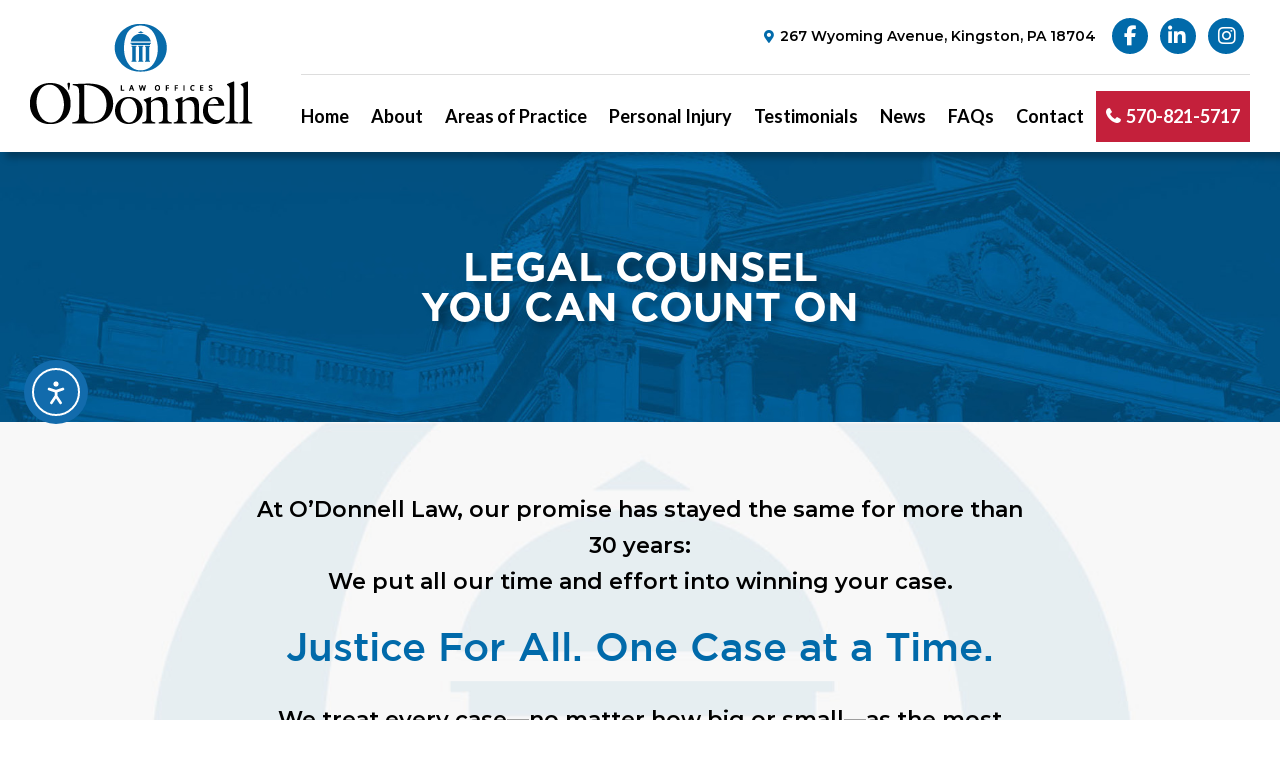

--- FILE ---
content_type: text/html; charset=UTF-8
request_url: https://odonnell-law.com/firm-overview/
body_size: 22895
content:
<!DOCTYPE html>
<!--[if lt IE 7]>      <html class="no-js lt-ie9 lt-ie8 lt-ie7" dir="ltr" lang="en-US"> <![endif]-->
<!--[if IE 7]>         <html class="no-js lt-ie9 lt-ie8" dir="ltr" lang="en-US"> <![endif]-->
<!--[if IE 8]>         <html class="no-js lt-ie9" dir="ltr" lang="en-US"> <![endif]-->
<!--[if gt IE 8]><!--> <html class="no-js" dir="ltr" lang="en-US"> <!--<![endif]-->
<head>
<meta charset="UTF-8">
<meta name="viewport" content="width=device-width, initial-scale=1.0">
<link rel="alternate" type="application/rss+xml" title="O&#039;Donnell Law Feed" href="https://odonnell-law.com//feed/">
<title>Firm Overview - O'Donnell Law</title>
<!-- All in One SEO 4.9.0 - aioseo.com -->
<meta name="description" content="View a firm overview of O&#039;Donnell Law, serving Wilkes-Barre, Kingston, Scranton and more. See our pillars of practice and our professional achievements here." />
<meta name="robots" content="max-image-preview:large" />
<link rel="canonical" href="https://odonnell-law.com/firm-overview/" />
<meta name="generator" content="All in One SEO (AIOSEO) 4.9.0" />
<meta property="og:locale" content="en_US" />
<meta property="og:site_name" content="O&#039;Donnell Law -" />
<meta property="og:type" content="article" />
<meta property="og:title" content="Firm Overview - O&#039;Donnell Law" />
<meta property="og:description" content="View a firm overview of O&#039;Donnell Law, serving Wilkes-Barre, Kingston, Scranton and more. See our pillars of practice and our professional achievements here." />
<meta property="og:url" content="https://odonnell-law.com/firm-overview/" />
<meta property="og:image" content="https://odonnell-law.com/wp-content/uploads/2022/12/OLO-Opengraph.jpg" />
<meta property="og:image:secure_url" content="https://odonnell-law.com/wp-content/uploads/2022/12/OLO-Opengraph.jpg" />
<meta property="og:image:width" content="1920" />
<meta property="og:image:height" content="1080" />
<meta property="article:published_time" content="2024-02-12T18:28:10+00:00" />
<meta property="article:modified_time" content="2025-12-10T22:16:46+00:00" />
<meta property="article:publisher" content="https://www.facebook.com/odonnelllawoffices" />
<meta name="twitter:card" content="summary_large_image" />
<meta name="twitter:title" content="Firm Overview - O&#039;Donnell Law" />
<meta name="twitter:description" content="View a firm overview of O&#039;Donnell Law, serving Wilkes-Barre, Kingston, Scranton and more. See our pillars of practice and our professional achievements here." />
<meta name="twitter:image" content="https://odonnell-law.com/wp-content/uploads/2022/12/OLO-Opengraph.jpg" />
<script type="application/ld+json" class="aioseo-schema">
{"@context":"https:\/\/schema.org","@graph":[{"@type":"BreadcrumbList","@id":"https:\/\/odonnell-law.com\/firm-overview\/#breadcrumblist","itemListElement":[{"@type":"ListItem","@id":"https:\/\/odonnell-law.com#listItem","position":1,"name":"Home","item":"https:\/\/odonnell-law.com","nextItem":{"@type":"ListItem","@id":"https:\/\/odonnell-law.com\/firm-overview\/#listItem","name":"Firm Overview"}},{"@type":"ListItem","@id":"https:\/\/odonnell-law.com\/firm-overview\/#listItem","position":2,"name":"Firm Overview","previousItem":{"@type":"ListItem","@id":"https:\/\/odonnell-law.com#listItem","name":"Home"}}]},{"@type":"Organization","@id":"https:\/\/odonnell-law.com\/#organization","name":"O'Donnell Law","url":"https:\/\/odonnell-law.com\/","telephone":"+15708215717","logo":{"@type":"ImageObject","url":"https:\/\/odonnell-law.com\/wp-content\/uploads\/2024\/02\/OLO-Main-Logo.png","@id":"https:\/\/odonnell-law.com\/firm-overview\/#organizationLogo","width":223,"height":100,"caption":"O'Donnell Law Offices Logo"},"image":{"@id":"https:\/\/odonnell-law.com\/firm-overview\/#organizationLogo"},"sameAs":["https:\/\/www.facebook.com\/odonnelllawoffices","https:\/\/www.linkedin.com\/company\/odonnell-law-offices\/"]},{"@type":"WebPage","@id":"https:\/\/odonnell-law.com\/firm-overview\/#webpage","url":"https:\/\/odonnell-law.com\/firm-overview\/","name":"Firm Overview - O'Donnell Law","description":"View a firm overview of O'Donnell Law, serving Wilkes-Barre, Kingston, Scranton and more. See our pillars of practice and our professional achievements here.","inLanguage":"en-US","isPartOf":{"@id":"https:\/\/odonnell-law.com\/#website"},"breadcrumb":{"@id":"https:\/\/odonnell-law.com\/firm-overview\/#breadcrumblist"},"datePublished":"2024-02-12T13:28:10-05:00","dateModified":"2025-12-10T17:16:46-05:00"},{"@type":"WebSite","@id":"https:\/\/odonnell-law.com\/#website","url":"https:\/\/odonnell-law.com\/","name":"O'Donnell Law","inLanguage":"en-US","publisher":{"@id":"https:\/\/odonnell-law.com\/#organization"}}]}
</script>
<!-- All in One SEO -->
<link rel='dns-prefetch' href='//widgetlogic.org' />
<link rel='dns-prefetch' href='//cdn.elementor.com' />
<link rel='dns-prefetch' href='//www.googletagmanager.com' />
<link rel='dns-prefetch' href='//use.fontawesome.com' />
<link rel="alternate" type="application/rss+xml" title="O&#039;Donnell Law &raquo; Feed" href="https://odonnell-law.com/feed/" />
<link rel="alternate" type="application/rss+xml" title="O&#039;Donnell Law &raquo; Comments Feed" href="https://odonnell-law.com/comments/feed/" />
<link rel="alternate" title="oEmbed (JSON)" type="application/json+oembed" href="https://odonnell-law.com/wp-json/oembed/1.0/embed?url=https%3A%2F%2Fodonnell-law.com%2Ffirm-overview%2F" />
<link rel="alternate" title="oEmbed (XML)" type="text/xml+oembed" href="https://odonnell-law.com/wp-json/oembed/1.0/embed?url=https%3A%2F%2Fodonnell-law.com%2Ffirm-overview%2F&#038;format=xml" />
<style id='wp-img-auto-sizes-contain-inline-css' type='text/css'>
img:is([sizes=auto i],[sizes^="auto," i]){contain-intrinsic-size:3000px 1500px}
/*# sourceURL=wp-img-auto-sizes-contain-inline-css */
</style>
<!-- <link rel='stylesheet' id='aloha-hfe-widgets-style-css' href='https://odonnell-law.com/wp-content/plugins/th-widget-pack/header-footer/css/frontend.css?ver=1736194431' type='text/css' media='all' /> -->
<!-- <link rel='stylesheet' id='formidable-css' href='https://odonnell-law.com/wp-content/plugins/formidable/css/formidableforms.css?ver=1125149' type='text/css' media='all' /> -->
<!-- <link rel='stylesheet' id='hfe-widgets-style-css' href='https://odonnell-law.com/wp-content/plugins/th-widget-pack/header-footer/hfe-plugin/header-footer/inc/widgets-css/frontend.css?ver=2.0.3' type='text/css' media='all' /> -->
<!-- <link rel='stylesheet' id='themo-icons-css' href='https://odonnell-law.com/wp-content/plugins/th-widget-pack/assets/icons/icons.css?ver=2.2.9' type='text/css' media='all' /> -->
<!-- <link rel='stylesheet' id='thmv-global-css' href='https://odonnell-law.com/wp-content/plugins/th-widget-pack/css/global.css?ver=1736194431' type='text/css' media='all' /> -->
<link rel="stylesheet" type="text/css" href="//odonnell-law.com/wp-content/cache/wpfc-minified/1o0a79kq/bujk.css" media="all"/>
<style id='wp-emoji-styles-inline-css' type='text/css'>
img.wp-smiley, img.emoji {
display: inline !important;
border: none !important;
box-shadow: none !important;
height: 1em !important;
width: 1em !important;
margin: 0 0.07em !important;
vertical-align: -0.1em !important;
background: none !important;
padding: 0 !important;
}
/*# sourceURL=wp-emoji-styles-inline-css */
</style>
<style id='classic-theme-styles-inline-css' type='text/css'>
/*! This file is auto-generated */
.wp-block-button__link{color:#fff;background-color:#32373c;border-radius:9999px;box-shadow:none;text-decoration:none;padding:calc(.667em + 2px) calc(1.333em + 2px);font-size:1.125em}.wp-block-file__button{background:#32373c;color:#fff;text-decoration:none}
/*# sourceURL=/wp-includes/css/classic-themes.min.css */
</style>
<!-- <link rel='stylesheet' id='block-widget-css' href='https://odonnell-law.com/wp-content/plugins/widget-logic/block_widget/css/widget.css?ver=1725915485' type='text/css' media='all' /> -->
<link rel="stylesheet" type="text/css" href="//odonnell-law.com/wp-content/cache/wpfc-minified/duannc8l/bujk.css" media="all"/>
<style id='font-awesome-svg-styles-default-inline-css' type='text/css'>
.svg-inline--fa {
display: inline-block;
height: 1em;
overflow: visible;
vertical-align: -.125em;
}
/*# sourceURL=font-awesome-svg-styles-default-inline-css */
</style>
<!-- <link rel='stylesheet' id='font-awesome-svg-styles-css' href='https://odonnell-law.com/wp-content/uploads/font-awesome/v6.5.1/css/svg-with-js.css' type='text/css' media='all' /> -->
<link rel="stylesheet" type="text/css" href="//odonnell-law.com/wp-content/cache/wpfc-minified/kcsnhijb/bujk.css" media="all"/>
<style id='font-awesome-svg-styles-inline-css' type='text/css'>
.wp-block-font-awesome-icon svg::before,
.wp-rich-text-font-awesome-icon svg::before {content: unset;}
/*# sourceURL=font-awesome-svg-styles-inline-css */
</style>
<!-- <link rel='stylesheet' id='ea11y-widget-fonts-css' href='https://odonnell-law.com/wp-content/plugins/pojo-accessibility/assets/build/fonts.css?ver=3.9.0' type='text/css' media='all' /> -->
<!-- <link rel='stylesheet' id='ea11y-skip-link-css' href='https://odonnell-law.com/wp-content/plugins/pojo-accessibility/assets/build/skip-link.css?ver=3.9.0' type='text/css' media='all' /> -->
<!-- <link rel='stylesheet' id='hfe-style-css' href='https://odonnell-law.com/wp-content/plugins/th-widget-pack/header-footer/hfe-plugin/header-footer/assets/css/header-footer-elementor.css?ver=2.0.3' type='text/css' media='all' /> -->
<!-- <link rel='stylesheet' id='elementor-icons-css' href='https://odonnell-law.com/wp-content/plugins/elementor/assets/lib/eicons/css/elementor-icons.min.css?ver=5.44.0' type='text/css' media='all' /> -->
<!-- <link rel='stylesheet' id='elementor-frontend-css' href='https://odonnell-law.com/wp-content/plugins/elementor/assets/css/frontend.min.css?ver=3.33.2' type='text/css' media='all' /> -->
<link rel="stylesheet" type="text/css" href="//odonnell-law.com/wp-content/cache/wpfc-minified/kxixzm9r/bukx.css" media="all"/>
<link rel='stylesheet' id='elementor-post-6-css' href='https://odonnell-law.com/wp-content/uploads/elementor/css/post-6.css?ver=1766328626' type='text/css' media='all' />
<!-- <link rel='stylesheet' id='font-awesome-5-all-css' href='https://odonnell-law.com/wp-content/plugins/elementor/assets/lib/font-awesome/css/all.min.css?ver=3.33.2' type='text/css' media='all' /> -->
<!-- <link rel='stylesheet' id='font-awesome-4-shim-css' href='https://odonnell-law.com/wp-content/plugins/elementor/assets/lib/font-awesome/css/v4-shims.min.css?ver=3.33.2' type='text/css' media='all' /> -->
<!-- <link rel='stylesheet' id='widget-heading-css' href='https://odonnell-law.com/wp-content/plugins/elementor/assets/css/widget-heading.min.css?ver=3.33.2' type='text/css' media='all' /> -->
<!-- <link rel='stylesheet' id='e-animation-fadeInUp-css' href='https://odonnell-law.com/wp-content/plugins/elementor/assets/lib/animations/styles/fadeInUp.min.css?ver=3.33.2' type='text/css' media='all' /> -->
<!-- <link rel='stylesheet' id='widget-image-css' href='https://odonnell-law.com/wp-content/plugins/elementor/assets/css/widget-image.min.css?ver=3.33.2' type='text/css' media='all' /> -->
<!-- <link rel='stylesheet' id='widget-video-css' href='https://odonnell-law.com/wp-content/plugins/elementor/assets/css/widget-video.min.css?ver=3.33.2' type='text/css' media='all' /> -->
<link rel="stylesheet" type="text/css" href="//odonnell-law.com/wp-content/cache/wpfc-minified/kbqx660b/lokn.css" media="all"/>
<link rel='stylesheet' id='elementor-post-878-css' href='https://odonnell-law.com/wp-content/uploads/elementor/css/post-878.css?ver=1766406548' type='text/css' media='all' />
<link rel='stylesheet' id='font-awesome-official-css' href='https://use.fontawesome.com/releases/v6.5.1/css/all.css' type='text/css' media='all' integrity="sha384-t1nt8BQoYMLFN5p42tRAtuAAFQaCQODekUVeKKZrEnEyp4H2R0RHFz0KWpmj7i8g" crossorigin="anonymous" />
<!-- <link rel='stylesheet' id='font-awesome-css' href='https://odonnell-law.com/wp-content/plugins/elementor/assets/lib/font-awesome/css/font-awesome.min.css?ver=4.7.0' type='text/css' media='all' /> -->
<!-- <link rel='stylesheet' id='hfe-icons-list-css' href='https://odonnell-law.com/wp-content/plugins/elementor/assets/css/widget-icon-list.min.css?ver=3.24.3' type='text/css' media='all' /> -->
<!-- <link rel='stylesheet' id='hfe-social-icons-css' href='https://odonnell-law.com/wp-content/plugins/elementor/assets/css/widget-social-icons.min.css?ver=3.24.0' type='text/css' media='all' /> -->
<!-- <link rel='stylesheet' id='hfe-social-share-icons-brands-css' href='https://odonnell-law.com/wp-content/plugins/elementor/assets/lib/font-awesome/css/brands.css?ver=5.15.3' type='text/css' media='all' /> -->
<!-- <link rel='stylesheet' id='hfe-social-share-icons-fontawesome-css' href='https://odonnell-law.com/wp-content/plugins/elementor/assets/lib/font-awesome/css/fontawesome.css?ver=5.15.3' type='text/css' media='all' /> -->
<!-- <link rel='stylesheet' id='hfe-nav-menu-icons-css' href='https://odonnell-law.com/wp-content/plugins/elementor/assets/lib/font-awesome/css/solid.css?ver=5.15.3' type='text/css' media='all' /> -->
<!-- <link rel='stylesheet' id='hfe-widget-blockquote-css' href='https://odonnell-law.com/wp-content/plugins/elementor-pro/assets/css/widget-blockquote.min.css?ver=3.25.0' type='text/css' media='all' /> -->
<!-- <link rel='stylesheet' id='eael-general-css' href='https://odonnell-law.com/wp-content/plugins/essential-addons-for-elementor-lite/assets/front-end/css/view/general.min.css?ver=6.5.1' type='text/css' media='all' /> -->
<!-- <link rel='stylesheet' id='roots_app-css' href='https://odonnell-law.com/wp-content/themes/stratusx/assets/css/app.css?ver=1' type='text/css' media='all' /> -->
<!-- <link rel='stylesheet' id='roots_child-css' href='https://odonnell-law.com/wp-content/themes/stratusx-child/style.css?ver=6.9' type='text/css' media='all' /> -->
<link rel="stylesheet" type="text/css" href="//odonnell-law.com/wp-content/cache/wpfc-minified/lm5tuiy3/bukx.css" media="all"/>
<link rel='stylesheet' id='font-awesome-official-v4shim-css' href='https://use.fontawesome.com/releases/v6.5.1/css/v4-shims.css' type='text/css' media='all' integrity="sha384-5Jfdy0XO8+vjCRofsSnGmxGSYjLfsjjTOABKxVr8BkfvlaAm14bIJc7Jcjfq/xQI" crossorigin="anonymous" />
<!-- <link rel='stylesheet' id='elementor-gf-local-opensans-css' href='https://odonnell-law.com/wp-content/uploads/elementor/google-fonts/css/opensans.css?ver=1756856831' type='text/css' media='all' /> -->
<!-- <link rel='stylesheet' id='elementor-gf-local-roboto-css' href='https://odonnell-law.com/wp-content/uploads/elementor/google-fonts/css/roboto.css?ver=1756856834' type='text/css' media='all' /> -->
<link rel="stylesheet" type="text/css" href="//odonnell-law.com/wp-content/cache/wpfc-minified/99f4e4wx/bukx.css" media="all"/>
<script type="text/javascript" src="https://odonnell-law.com/wp-includes/js/jquery/jquery.min.js?ver=3.7.1" id="jquery-core-js"></script>
<script type="text/javascript" src="https://odonnell-law.com/wp-includes/js/jquery/jquery-migrate.min.js?ver=3.4.1" id="jquery-migrate-js"></script>
<script type="text/javascript" id="jquery-js-after">
/* <![CDATA[ */
!function($){"use strict";$(document).ready(function(){$(this).scrollTop()>100&&$(".hfe-scroll-to-top-wrap").removeClass("hfe-scroll-to-top-hide"),$(window).scroll(function(){$(this).scrollTop()<100?$(".hfe-scroll-to-top-wrap").fadeOut(300):$(".hfe-scroll-to-top-wrap").fadeIn(300)}),$(".hfe-scroll-to-top-wrap").on("click",function(){$("html, body").animate({scrollTop:0},300);return!1})})}(jQuery);
//# sourceURL=jquery-js-after
/* ]]> */
</script>
<script type="text/javascript" src="https://odonnell-law.com/wp-content/plugins/elementor/assets/lib/font-awesome/js/v4-shims.min.js?ver=3.33.2" id="font-awesome-4-shim-js"></script>
<!-- Google tag (gtag.js) snippet added by Site Kit -->
<!-- Google Analytics snippet added by Site Kit -->
<script type="text/javascript" src="https://www.googletagmanager.com/gtag/js?id=GT-NM2HDWP9" id="google_gtagjs-js" async></script>
<script type="text/javascript" id="google_gtagjs-js-after">
/* <![CDATA[ */
window.dataLayer = window.dataLayer || [];function gtag(){dataLayer.push(arguments);}
gtag("set","linker",{"domains":["odonnell-law.com"]});
gtag("js", new Date());
gtag("set", "developer_id.dZTNiMT", true);
gtag("config", "GT-NM2HDWP9");
window._googlesitekit = window._googlesitekit || {}; window._googlesitekit.throttledEvents = []; window._googlesitekit.gtagEvent = (name, data) => { var key = JSON.stringify( { name, data } ); if ( !! window._googlesitekit.throttledEvents[ key ] ) { return; } window._googlesitekit.throttledEvents[ key ] = true; setTimeout( () => { delete window._googlesitekit.throttledEvents[ key ]; }, 5 ); gtag( "event", name, { ...data, event_source: "site-kit" } ); }; 
//# sourceURL=google_gtagjs-js-after
/* ]]> */
</script>
<link rel="https://api.w.org/" href="https://odonnell-law.com/wp-json/" /><link rel="alternate" title="JSON" type="application/json" href="https://odonnell-law.com/wp-json/wp/v2/pages/878" /><link rel="EditURI" type="application/rsd+xml" title="RSD" href="https://odonnell-law.com/xmlrpc.php?rsd" />
<meta name="generator" content="WordPress 6.9" />
<link rel='shortlink' href='https://odonnell-law.com/?p=878' />
<meta name="generator" content="Site Kit by Google 1.166.0" /><link rel="preconnect" href="https://fonts.googleapis.com">
<link rel="preconnect" href="https://fonts.gstatic.com" crossorigin>
<link href="https://fonts.googleapis.com/css2?family=Lato:ital,wght@0,100;0,300;0,400;0,700;0,900;1,100;1,300;1,400;1,700;1,900&display=swap" rel="stylesheet">
<!-- Global site tag (gtag.js) - Google Analytics -->
<script async src="https://www.googletagmanager.com/gtag/js?id=UA-147153452-1"></script>
<script>
window.dataLayer = window.dataLayer || [];
function gtag() { dataLayer.push(arguments); }
gtag('js', new Date());
gtag('config', 'UA-147153452-1');
</script>
<!-- Google tag (gtag.js) -->
<script async src="https://www.googletagmanager.com/gtag/js?id=G-FYYR295ZLK"></script>
<script>
window.dataLayer = window.dataLayer || [];
function gtag() { dataLayer.push(arguments); }
gtag('js', new Date());
gtag('config', 'G-FYYR295ZLK');
</script>
<script type="text/javascript">
var _lab = _lab || [];
_lab.push('rigava47014');
(function () {
var lab = document.createElement('script');
lab.type = 'text/javascript';
lab.async = true;
lab.src = ('https:' == document.location.protocol ? 'https://app' : 'http://app') + '.leadsrx.com/visitor.js';
var s = document.getElementsByTagName('script')[0];
s.parentNode.insertBefore(lab, s);
})();
</script>
<meta name="msvalidate.01" content="5EAB83AA00205A57BAEC6276EE4757C4" />
<meta name="facebook-domain-verification" content="s69jw96xz1pyxu01c2h0aumkj8ud52" />
<!-- Meta Pixel Code -->
<script>
!function (f, b, e, v, n, t, s) {
if (f.fbq) return; n = f.fbq = function () { n.callMethod ? n.callMethod.apply(n, arguments) : n.queue.push(arguments) };
if (!f._fbq) f._fbq = n; n.push = n; n.loaded = !0; n.version = '2.0';
n.queue = []; t = b.createElement(e); t.async = !0;
t.src = v; s = b.getElementsByTagName(e)[0];
s.parentNode.insertBefore(t, s)
}(window, document, 'script', 'https://connect.facebook.net/en_US/fbevents.js');
fbq('init', '1225735434630052');
fbq('track', 'PageView');
</script>
<noscript><img height="1" width="1" style="display:none"
src="https://www.facebook.com/tr?id=1225735434630052&ev=PageView&noscript=1" /></noscript>
<!-- End Meta Pixel Code -->
<meta name="msvalidate.01" content="C945038CC3E4448AF9FD2F0AF2F2AE71" />
<!-- Begin TVSquared Tracking Code -->
<script type="text/javascript">
var _tvq = window._tvq = window._tvq || [];
(function() {
var u = (("https:" == document.location.protocol) ?
"https://collector-51069.us.tvsquared.com/"
:
"http://collector-51069.us.tvsquared.com/");
_tvq.push(['setSiteId', "TV-4581903609-1"]);
_tvq.push(['setTrackerUrl', u + 'tv2track.php']);
_tvq.push([function() {
this.deleteCustomVariable(5, 'page')
}]);
_tvq.push(['trackPageView']);
var d = document,
g = d.createElement('script'),
s = d.getElementsByTagName('script')[0];
g.type = 'text/javascript';
g.defer = true;
g.async = true;
g.src = u + 'tv2track.js';
s.parentNode.insertBefore(g, s);
})();
</script>
<!-- End TVSquared Tracking Code -->
<!-- Google Tag Manager -->
<script>(function(w,d,s,l,i){w[l]=w[l]||[];w[l].push({'gtm.start':
new Date().getTime(),event:'gtm.js'});var f=d.getElementsByTagName(s)[0],
j=d.createElement(s),dl=l!='dataLayer'?'&l='+l:'';j.async=true;j.src=
'https://www.googletagmanager.com/gtm.js?id='+i+dl;f.parentNode.insertBefore(j,f);
})(window,document,'script','ZypmediadataLayer','GTM-5T3WFDRR');</script>
<!-- End Google Tag Manager -->
<!-- Google Tag Manager (noscript) -->
<noscript><iframe src="https://www.googletagmanager.com/ns.html?id=GTM-5T3WFDRR"
height="0" width="0" style="display:none;visibility:hidden"></iframe></noscript>
<!-- End Google Tag Manager (noscript) -->
<!-- Google Tag Manager -->
<script>(function(w,d,s,l,i){w[l]=w[l]||[];w[l].push({'gtm.start':
new Date().getTime(),event:'gtm.js'});var f=d.getElementsByTagName(s)[0],
j=d.createElement(s),dl=l!='dataLayer'?'&l='+l:'';j.async=true;j.src=
'https://www.googletagmanager.com/gtm.js?id='+i+dl;f.parentNode.insertBefore(j,f);
})(window,document,'script','dataLayer','GTM-KKZSN5QT');</script>
<!-- End Google Tag Manager -->
<!-- Premion All Pages Pixel -->
<script src="https://px.premion.com/pixel.js?pxid=6902c35451c2fd65f01781f4"></script>
<style id="wplmi-inline-css" type="text/css">
span.wplmi-user-avatar { width: 16px;display: inline-block !important;flex-shrink: 0; } img.wplmi-elementor-avatar { border-radius: 100%;margin-right: 3px; }
</style>
<!--[if lt IE 9]>
<script src="https://odonnell-law.com/wp-content/themes/stratusx/assets/js/vendor/html5shiv.min.js"></script>
<script src="https://odonnell-law.com/wp-content/themes/stratusx/assets/js/vendor/respond.min.js"></script>
<![endif]-->
<meta name="generator" content="Elementor 3.33.2; features: additional_custom_breakpoints; settings: css_print_method-external, google_font-enabled, font_display-swap">
<style>
.e-con.e-parent:nth-of-type(n+4):not(.e-lazyloaded):not(.e-no-lazyload),
.e-con.e-parent:nth-of-type(n+4):not(.e-lazyloaded):not(.e-no-lazyload) * {
background-image: none !important;
}
@media screen and (max-height: 1024px) {
.e-con.e-parent:nth-of-type(n+3):not(.e-lazyloaded):not(.e-no-lazyload),
.e-con.e-parent:nth-of-type(n+3):not(.e-lazyloaded):not(.e-no-lazyload) * {
background-image: none !important;
}
}
@media screen and (max-height: 640px) {
.e-con.e-parent:nth-of-type(n+2):not(.e-lazyloaded):not(.e-no-lazyload),
.e-con.e-parent:nth-of-type(n+2):not(.e-lazyloaded):not(.e-no-lazyload) * {
background-image: none !important;
}
}
</style>
<meta name="generator" content="Powered by Slider Revolution 6.6.20 - responsive, Mobile-Friendly Slider Plugin for WordPress with comfortable drag and drop interface." />
<link rel="icon" href="https://odonnell-law.com/wp-content/uploads/2024/02/cropped-favicon-32x32.png" sizes="32x32" />
<link rel="icon" href="https://odonnell-law.com/wp-content/uploads/2024/02/cropped-favicon-192x192.png" sizes="192x192" />
<link rel="apple-touch-icon" href="https://odonnell-law.com/wp-content/uploads/2024/02/cropped-favicon-180x180.png" />
<meta name="msapplication-TileImage" content="https://odonnell-law.com/wp-content/uploads/2024/02/cropped-favicon-270x270.png" />
<script>function setREVStartSize(e){
//window.requestAnimationFrame(function() {
window.RSIW = window.RSIW===undefined ? window.innerWidth : window.RSIW;
window.RSIH = window.RSIH===undefined ? window.innerHeight : window.RSIH;
try {
var pw = document.getElementById(e.c).parentNode.offsetWidth,
newh;
pw = pw===0 || isNaN(pw) || (e.l=="fullwidth" || e.layout=="fullwidth") ? window.RSIW : pw;
e.tabw = e.tabw===undefined ? 0 : parseInt(e.tabw);
e.thumbw = e.thumbw===undefined ? 0 : parseInt(e.thumbw);
e.tabh = e.tabh===undefined ? 0 : parseInt(e.tabh);
e.thumbh = e.thumbh===undefined ? 0 : parseInt(e.thumbh);
e.tabhide = e.tabhide===undefined ? 0 : parseInt(e.tabhide);
e.thumbhide = e.thumbhide===undefined ? 0 : parseInt(e.thumbhide);
e.mh = e.mh===undefined || e.mh=="" || e.mh==="auto" ? 0 : parseInt(e.mh,0);
if(e.layout==="fullscreen" || e.l==="fullscreen")
newh = Math.max(e.mh,window.RSIH);
else{
e.gw = Array.isArray(e.gw) ? e.gw : [e.gw];
for (var i in e.rl) if (e.gw[i]===undefined || e.gw[i]===0) e.gw[i] = e.gw[i-1];
e.gh = e.el===undefined || e.el==="" || (Array.isArray(e.el) && e.el.length==0)? e.gh : e.el;
e.gh = Array.isArray(e.gh) ? e.gh : [e.gh];
for (var i in e.rl) if (e.gh[i]===undefined || e.gh[i]===0) e.gh[i] = e.gh[i-1];
var nl = new Array(e.rl.length),
ix = 0,
sl;
e.tabw = e.tabhide>=pw ? 0 : e.tabw;
e.thumbw = e.thumbhide>=pw ? 0 : e.thumbw;
e.tabh = e.tabhide>=pw ? 0 : e.tabh;
e.thumbh = e.thumbhide>=pw ? 0 : e.thumbh;
for (var i in e.rl) nl[i] = e.rl[i]<window.RSIW ? 0 : e.rl[i];
sl = nl[0];
for (var i in nl) if (sl>nl[i] && nl[i]>0) { sl = nl[i]; ix=i;}
var m = pw>(e.gw[ix]+e.tabw+e.thumbw) ? 1 : (pw-(e.tabw+e.thumbw)) / (e.gw[ix]);
newh =  (e.gh[ix] * m) + (e.tabh + e.thumbh);
}
var el = document.getElementById(e.c);
if (el!==null && el) el.style.height = newh+"px";
el = document.getElementById(e.c+"_wrapper");
if (el!==null && el) {
el.style.height = newh+"px";
el.style.display = "block";
}
} catch(e){
console.log("Failure at Presize of Slider:" + e)
}
//});
};</script>
<style type="text/css" id="wp-custom-css">
#scrollUp {
display: none !important;
}
@font-face {
font-family: 'Gotham';
src: url('/wp-content/fonts/gotham/Gotham-Medium.woff');
font-weight: normal;
}
@font-face {
font-family: 'Gotham';
src: url('/wp-content/fonts/gotham/Gotham-Bold.woff');
font-weight: bold;
}
h1,
h2,
h3,
h4 {
font-family: "Gotham" !important;
}
.yarpp.yarpp-related  {
margin-top: 60px;
}
.single-post .wp-block-button a{
background: #016AAA;
color: #fff !important;
font-weight: bold;
margin-top: 24px;
border-radius: 0 !important;
}
.single-post p a {
color: #016AAA !important;
font-weight: bold;
}
.single-post h2 {
font-size: 1.75rem;
}
.footer_copy,
.copyright-year {
float: left !important;
}
.footer_credit {
float: right !important;
}
.footer_credit a {
display: block;
width: 126px;
height: 20px;
background-image: url('/wp-content/uploads/2023/10/Coal-Creative.png');
background-size: contain;
background-repeat: no-repeat;
font-size: 0px !important;
float: right;
margin-left: 5px;
}
.footer_credit a:hinover {
opacity: .7;
}
#logo {
margin-top: -35px !important;
}
.show-comments {
display: none;
}
.navbar-toggle {
background: #ffffff !important;
}
.strong-view.controls-type-sides:not(.rtl) .wpmslider-next {
right: -10px !important;
}
.strong-view.controls-type-sides:not(.rtl) .wpmslider-prev {
left: -10px !important;
}
.strong-view.controls-style-buttons:not(.rtl) .wpmslider-next::before,
.strong-view.controls-style-buttons:not(.rtl) .wpmslider-prev::before {
background: #ffffff !important;
}
#scrollUp {
left: 15px !important;
}
.dropdown-menu {
background: #fff !important;
}
.dropdown-menu li a {
color: #000 !important;
font-size: 16px !important;
font-weight: bold !important;
margin: 12px 0;
}
.navbar .navbar-nav .dropdown-menu li a:hover {
color: #888 !important;
}
.top-nav-icon-blocks .icon-block:nth-child(2),
.top-nav-icon-blocks .icon-block:nth-child(3),
.top-nav-icon-blocks .icon-block:nth-child(4) {
background: #016aaa;
border-radius: 50%;
width: 36px !important;
height: 36px !important;
margin: 0 6px;
}
.top-nav-icon-blocks .icon-block:nth-child(2) i,
.top-nav-icon-blocks .icon-block:nth-child(3) i,
.top-nav-icon-blocks .icon-block:nth-child(4) i {
color: #fff;
font-size: 20px;
}
.top-nav-icon-blocks .icon-block:nth-child(1) {
padding-top: 12px;
transform: translatey(6px);
}
.top-nav-icon-blocks .icon-block:nth-child(1) span {
font-size: 14px;
}
.top-nav-icon-blocks .icon-block:nth-child(2) i {
transform: translate(2px, 8px);
}
.top-nav-icon-blocks .icon-block:nth-child(3) i {
transform: translate(-2px, 8px);
}
.top-nav-icon-blocks .icon-block:nth-child(4) i {
transform: translate(-2px, 8px);
}
header .container {
max-width: 1250px !important;
}
header.dark-header {
background: #fff;
box-shadow: 6px 6px 7px #0004
}
#menu-main-menu li.phone-nav a {
color: #fff !important;
}
#menu-main-menu li.phone-nav a::before {
content: '\f095';
font-family: 'FontAwesome';
padding-right: 6px;
}
#menu-main-menu li.phone-nav a::after {
display: none !important;
}
#menu-main-menu li.phone-nav a:hover {
text-decoration: underline;
}
#menu-main-menu.nav {
border-top: 1px solid #ddd !important;
padding-top: 16px;
padding-bottom: 10px;
}
header.dark-header .navbar-nav>li>a,
header.dark-header .navbar-nav>li>a:hover,
.headhesive--clone.dark-header .navbar-nav>li>a,
.headhesive--clone.dark-header .navbar-nav>li>a:hover {
color: #000 !important;
font-size: 17px;
font-weight: 600;
margin: 0 10px;
}
.menu-item-8814 a {
margin-left: 0 !important;
}
.navbar .navbar-nav>li>a::after,
header.dark-header .navbar-nav>li>a:hover::after,
header.dark-header .navbar-nav>li.active>a::after,
header.dark-header .navbar-nav>li.active>a:hover::after {
background: #000;
}
.home-headline h1 {
font-size: 80px !important;
line-height: 50px;
}
.home-headline h1 span {
font-size: 50px;
text-transform: none;
font-weight: normal;
}
.top-nav-icon-blocks {
margin-right: 0px;
}
.icon-block i {
color: #026bab;
}
.intro-box {
z-index: 3;
/* For box shadow */
}
.phone-nav {
background: #C4203B;
}
.phone-nav:hover {
background: #a31118;
}
.phone-nav a {
color: #fff !important;
}
.icon-block span {
color: #000 !important;
}
.inner-shadow-top::after {
content: '';
position: absolute;
top: 0;
height: 40px;
background: linear-gradient(#0002, #0000);
width: 100%;
}
.inner-shadow-bot::before {
content: '';
position: absolute;
bottom: 0;
height: 32px;
background: linear-gradient(#0000, #0002);
width: 100%;
}
.btn-shadow a {
box-shadow: 6px 6px 7px #0002
}
.home-practice-areas h3 {
min-height: 48px;
}
@media only screen and (min-width: 768px) {
.home-practice-areas p {
min-height: 135px;
}
}
.swiper-slide-inner figcaption {
padding-top: 16px;
}
.group-img img {
border-bottom: solid 1px #ddd;
}
/* TESTIMONIALS */
.testimonial-content p {
font-size: 20px;
text-align: center;
color: #fff;
padding-bottom: 12px;
text-shadow: 6px 6px 7px #0004;
}
.testimonial-name {
color: #fff;
font-size: 16px;
font-style: italic;
text-align: center;
}
.testimonial-name::before {
content: "—";
padding: 0 4px;
}
.truck-faq-col,
.col-box-shadow {
box-shadow: #00000044 0px 0px 15px
}
.strong-view.wpmtst-default .wpmtst-testimonial-inner, .wpmslider-viewport{
border: none !important;
}
.bio-testimonials {
background: #333 !important;
padding: 24px;
}
.home-testimonials .testimonial-inner {
padding: 0 60px;
}
.testimonials-main .testimonial-inner {
padding: 0 80px;
}
.bio-testimonials .testimonial-inner {
padding: 0 48px;
}
/* FORMS */
#frm_form_1_container label {
margin: 0 !important
}
#frm_form_1_container input,
#frm_form_1_container textarea {
background: #f5f5f5;
border-radius: 0;
border-color: #f5f5f5;
font-size: 15px;
}
.form-column .elementor-widget-wrap {
box-shadow: #0003 6px 6px 7px;
}
.frm_submit {
display: flex;
justify-content: center;
}
.frm_submit .frm_button_submit {
background: #c4203b !important;
border-radius: 0 !important;
border-color: #e32545 !important;
}
.frm_submit .frm_button_submit:hover {
color: #fff !important;
background: #e32545 !important;
}
.locations-container .elementor-container {
margin: 0;
float: right;
}
/* ACCOLADES - FIRM OVERVIEW */
.accolade-img {
margin: 0 auto;
max-height: 140px;
}
.accolade-container .attys {
display: flex;
text-align: center;
justify-content: space-around;
}
.accolade-container h3 {
margin-bottom: 24px;
}
.atty-card {
width: 200px;
}
.atty-card.wider-card {
max-width: 400px;
}
.atty-card img {
margin: 0 auto 24px;
}
.accolade-container p {
font-family: "Open Sans";
font-weight: normal !important;
font-size: 15px !important;
color: #000 !important;
}
.th-slide-content {
height: 100% !important;
}
/* BLOG POSTS */
.standard-blog .wp-post-image {
width: 100% !important;
object-fit: cover;
height: 400px;
}
.widget-title {
color: #333 !important;
}
.post-inner {
border-bottom: none !important;
}
.show-author,
.pre-date {
display: none;
}
.post-inner .published {
font-size: 20px;
color: #333;
}
.single .wp-post-image {
width: 100%;
}
#comments {
display: none;
}
.elementor-tab-content .vimeo-embed-cont {
height: 500px;
}
.elementor-tab-content .vimeo-embed-cont iframe {
width: 100%;
height: 100%;
}
#neil-section .elementor-section-boxed .elementor-container {
width: 100%;
}
header.dark-header .navbar-nav>li>a:hover::after,
header.dark-header .navbar-nav>li.active>a::after,
header.dark-header .navbar-nav>li.active>a:hover::after {
background-color: #000 !important;
}
/* FOOTER */
.footer,
.footer-btm-bar {
background: #222;
}
.footer-btm-bar p {
color: #fff !important;
}
.footer-widgets {
margin-bottom: 0 !important;
}
.footer-widgets .widget-inner,
.widget-inner p {
text-align: center !important;
color: #fff !important;
font-size: 16px;
line-height: 1rem;
}
.textwidget .address-line::before {
content: '\f041';
padding-right: 8px;
font-family: 'FontAwesome';
}
.textwidget .phone-line::before {
content: '\f095';
padding-right: 8px;
font-family: 'FontAwesome';
}
.comment-respond {
display: none !important;
}
.elementor-tab-title .elementor-toggle-title {
display: block;
padding: 0 0 5px 25px;
margin-top: -10px;
}
@media only screen and (min-width: 1201px) {
.navbar .navbar-nav li a {
font-size: 18px !important;
margin: 0 10px;
}
}
@media only screen and (max-width: 1200px) {
.navbar .navbar-nav li a {
font-size: 16px !important;
margin: 0 8px;
}
}
@media only screen and (max-width: 1100px) {
.navbar .navbar-nav li a {
font-size: 14px !important;
margin: 0 8px;
}
}
@media only screen and (max-width: 1024px) and (min-width: 767px) {
.neil-container {
max-width: 800px;
margin: 0 auto;
}
nav.collapse.navbar-collapse.bs-navbar-collapse {
display: flex !important;
width: 100%;
justify-content: center !important;
padding-bottom: 20px;
}
.navbar-header {
width: 100% !important;
display: flex;
height: 110px !important;
}
.navbar-header #logo {
display: block !important;
margin: 10px auto 0 !important;
float: none !important;
}
.top-nav-icon-blocks {
width: 450px !important;
margin: -10px auto 0 auto !important;
float: unset !important;
}
header .container {
padding: 0 !important;
}
}
@media only screen and (max-width: 1024px) {
.cathy-bkgd {
background: var(--e-global-color-66869039) !important;
}
.elementor-tab-content .vimeo-embed-cont {
height: 300px;
}
.home-headline h1 {
font-size: 60px !important;
line-height: 40px;
}
.home-headline h1 span {
font-size: 30px;
}
.top-nav-icon-blocks {
margin-right: 40px;
}
.top-nav-icon-blocks .icon-block:nth-child(1) {
padding-top: 12px;
transform: translatey(6px);
}
.top-nav-icon-blocks .icon-block:nth-child(1) span {
font-size: 14px;
}
.top-nav-icon-blocks .icon-block:nth-child(2) i {
transform: translate(-2px, 8px);
}
.top-nav-icon-blocks .icon-block:nth-child(3) i {
transform: translate(1px, 8px);
}
.top-nav-icon-blocks .icon-block:nth-child(4) i {
transform: translate(-4px, 8px);
}
}
@media only screen and (min-width: 768px) {
.team-short-bio {
min-height: 230px;
}
}
@media only screen and (max-width: 767px) {
.locations-container .elementor-container {
width: 100%;
}
.home-testimonials .testimonial-inner {
padding: 0 20px;
}
.testimonials-main .testimonial-inner {
padding: 0 20px;
}
.bio-testimonials .testimonial-inner {
padding: 0 20px;
}
.testimonial-content p {
font-size: 16px;
}
.home-headline h1 {
font-size: 50px !important;
line-height: 50px;
}
.home-headline h1 span {
font-size: 30px;
}
.top-nav-icon-blocks {
margin-right: 40px;
}
footer {
padding-bottom: 60px !important;
}
.elementor-tab-content .vimeo-embed-cont {
height: 200px;
}
.navbar-header {
height: 110px !important
}
.elementor-section .elementor-column-gap-custom .elementor-column>.elementor-element-populated {
padding-left: 0 !important;
padding-right: 0 !important;
}
.footer-btm-bar span:nth-of-type(1),
.footer-btm-bar span:nth-of-type(2) {
display: inline !important;
float: none !important
}
.footer .footer-copyright {
text-align: center !important;
}
.footer .footer_credit {
width: 230px;
margin: 10px auto 0 auto;
display: block;
float: unset !important;
}
.icon-block:first-child {
display: none !important;
}
#menu-main-menu li.phone-nav a,
.navbar .navbar-nav li a {
text-align: center;
}
.bridge-bkgd {
background: var(--e-global-color-66869039) !important;
}
header.dark-header .navbar-nav .open .dropdown-toggle,
header.dark-header .navbar-nav .dropdown-menu {
background: transparent !important;
}
.slide-1.attys {
display: none;
}
.atty-card.wider-card {
max-width: 100% !important;
width: 100% !important;
}
.banner #logo {
margin-bottom: -15px;
margin-top: 15px;
}
.navbar .navbar-nav {
margin-top: 0 !important;
}
}
.navbar-toggle {
padding: 20px 50px !important;
}
@media only screen and (max-width: 479px) {
.top-nav-icon-blocks {
margin-bottom: 50px !important;
margin-right: 0px !important;
}
.navbar-toggle {
padding: 20px 0 !important;
}
body {
font-family: "Gotham", -apple-system, BlinkMacSystemFont, "Segoe UI", sans-serif !important;
font-weight: 400 !important;
color: #222222 !important;
}
</style>
<style id="kirki-inline-styles">#logo img{max-height:100px;width:auto;}.navbar .navbar-nav{margin-top:15px;}.navbar .navbar-toggle{top:15px;}.themo_cart_icon{margin-top:calc(15px + 12px);}.navbar .navbar-nav > li > a, .navbar .navbar-nav > li > a:hover, .navbar .navbar-nav > li.active > a, .navbar .navbar-nav > li.active > a:hover, .navbar .navbar-nav > li.active > a:focus,.banner[data-transparent-header="true"].headhesive--clone .navbar-nav > li > a, .navbar .navbar-nav > li.th-accent{font-family:Lato;font-size:15px;font-weight:400;color:#333333;}.btn-cta-primary,.navbar .navbar-nav>li>a:hover:after,.navbar .navbar-nav>li.active>a:after,.navbar .navbar-nav>li.active>a:hover:after,.navbar .navbar-nav>li.active>a:focus:after,.headhesive--clone .navbar-nav > li > a:hover:after,.banner[data-transparent-header="true"].headhesive--clone .navbar-nav > li > a:hover:after,form input[type=submit],html .woocommerce a.button.alt,html .woocommerce-page a.button.alt,html .woocommerce a.button,html .woocommerce-page a.button,.woocommerce #respond input#submit.alt:hover,.woocommerce a.button.alt:hover,.woocommerce #respond input#submit.alt, .woocommerce button.button.alt, .woocommerce input.button.alt, .woocommerce button.button.alt:hover,.woocommerce input.button.alt:hover,.woocommerce #respond input#submit.disabled,.woocommerce #respond input#submit:disabled,.woocommerce #respond input#submit:disabled[disabled],.woocommerce a.button.disabled,.woocommerce a.button:disabled,.woocommerce a.button:disabled[disabled],.woocommerce button.button.disabled,.woocommerce button.button:disabled,.woocommerce button.button:disabled[disabled],.woocommerce input.button.disabled,.woocommerce input.button:disabled,.woocommerce input.button:disabled[disabled],.woocommerce #respond input#submit.disabled:hover,.woocommerce #respond input#submit:disabled:hover,.woocommerce #respond input#submit:disabled[disabled]:hover,.woocommerce a.button.disabled:hover,.woocommerce a.button:disabled:hover,.woocommerce a.button:disabled[disabled]:hover,.woocommerce button.button.disabled:hover,.woocommerce button.button:disabled:hover,.woocommerce button.button:disabled[disabled]:hover,.woocommerce input.button.disabled:hover,.woocommerce input.button:disabled:hover,.woocommerce input.button:disabled[disabled]:hover,.woocommerce #respond input#submit.alt.disabled,.woocommerce #respond input#submit.alt.disabled:hover,.woocommerce #respond input#submit.alt:disabled,.woocommerce #respond input#submit.alt:disabled:hover,.woocommerce #respond input#submit.alt:disabled[disabled],.woocommerce #respond input#submit.alt:disabled[disabled]:hover,.woocommerce a.button.alt.disabled,.woocommerce a.button.alt.disabled:hover,.woocommerce a.button.alt:disabled,.woocommerce a.button.alt:disabled:hover,.woocommerce a.button.alt:disabled[disabled],.woocommerce a.button.alt:disabled[disabled]:hover,.woocommerce button.button.alt.disabled,.woocommerce button.button.alt.disabled:hover,.woocommerce button.button.alt:disabled,.woocommerce button.button.alt:disabled:hover,.woocommerce button.button.alt:disabled[disabled],.woocommerce button.button.alt:disabled[disabled]:hover,.woocommerce input.button.alt.disabled,.woocommerce input.button.alt.disabled:hover,.woocommerce input.button.alt:disabled,.woocommerce input.button.alt:disabled:hover,.woocommerce input.button.alt:disabled[disabled],.woocommerce input.button.alt:disabled[disabled]:hover,p.demo_store,.woocommerce.widget_price_filter .ui-slider .ui-slider-handle,.th-conversion form input[type=submit],.th-conversion .with_frm_style input[type=submit],.th-pricing-column.th-highlight,.search-submit,.search-submit:hover,.widget .tagcloud a:hover,.footer .tagcloud a:hover,.btn-standard-primary-form form .frm_submit input[type=submit],.btn-standard-primary-form form .frm_submit input[type=submit]:hover,.btn-ghost-primary-form form .frm_submit input[type=submit]:hover,.btn-cta-primary-form form .frm_submit input[type=submit],.btn-cta-primary-form form .frm_submit input[type=submit]:hover,.th-widget-area form input[type=submit],.th-widget-area .with_frm_style .frm_submit input[type=submit],.elementor-widget-themo-header.elementor-view-stacked .th-header-wrap .elementor-icon,.elementor-widget-themo-service-block.elementor-view-stacked .th-service-block-w .elementor-icon{background-color:#045089;}a,.accent,.navbar .navbar-nav .dropdown-menu li.active a,.navbar .navbar-nav .dropdown-menu li a:hover,.navbar .navbar-nav .dropdown-menu li.active a:hover,.page-title h1,.inner-container>h1.entry-title,.woocommerce ul.products li.product .price,.woocommerce ul.products li.product .price del,.woocommerce .single-product .product .price,.woocommerce.single-product .product .price,.woocommerce .single-product .product .price ins,.woocommerce.single-product .product .price ins,.a2c-ghost.woocommerce a.button,.th-cta .th-cta-text span,.elementor-widget-themo-info-card .th-info-card-wrap .elementor-icon-box-title,.map-info h3,.th-pkg-content h3,.th-pricing-cost,#main-flex-slider .slides h1,.th-team-member-social a i:hover,.elementor-widget-toggle .elementor-toggle .elementor-toggle-title,.elementor-widget-toggle .elementor-toggle .elementor-toggle-title.active,.elementor-widget-toggle .elementor-toggle .elementor-toggle-icon,.elementor-widget-themo-header .th-header-wrap .elementor-icon,.elementor-widget-themo-header.elementor-view-default .th-header-wrap .elementor-icon,.elementor-widget-themo-service-block .th-service-block-w .elementor-icon,.elementor-widget-themo-service-block.elementor-view-default .th-service-block-w .elementor-icon,.elementor-widget-themo-header.elementor-view-framed .th-header-wrap .elementor-icon,.elementor-widget-themo-service-block.elementor-view-framed .th-service-block-w .elementor-icon{color:#045089;}.btn-standard-primary,.btn-ghost-primary:hover,.pager li>a:hover,.pager li>span:hover,.a2c-ghost.woocommerce a.button:hover{background-color:#045089;}.btn-standard-primary,.btn-ghost-primary:hover,.pager li>a:hover,.pager li>span:hover,.a2c-ghost.woocommerce a.button:hover,.btn-standard-primary-form form .frm_submit input[type=submit],.btn-standard-primary-form form .frm_submit input[type=submit]:hover,.btn-ghost-primary-form form .frm_submit input[type=submit]:hover,.btn-ghost-primary-form form .frm_submit input[type=submit]{border-color:#045089;}.btn-ghost-primary,.btn-ghost-primary:focus,.th-portfolio-filters a.current,.a2c-ghost.woocommerce a.button,.btn-ghost-primary-form form .frm_submit input[type=submit]{color:#045089;}.btn-ghost-primary,.th-portfolio-filters a.current,.a2c-ghost.woocommerce a.button,.elementor-widget-themo-header.elementor-view-framed .th-header-wrap .elementor-icon,.elementor-widget-themo-service-block.elementor-view-framed .th-service-block-w .elementor-icon{border-color:#045089;}form select:focus,form textarea:focus,form input:focus,.th-widget-area .widget select:focus,.search-form input:focus{border-color:#045089!important;}{color:#f96d64;}.btn-cta-accent,.a2c-cta.woocommerce a.button,.a2c-cta.woocommerce a.button:hover,.btn-standard-accent-form form .frm_submit input[type=submit],.btn-standard-accent-form form .frm_submit input[type=submit]:hover,.btn-ghost-accent-form form .frm_submit input[type=submit]:hover,.btn-cta-accent-form form .frm_submit input[type=submit],.btn-cta-accent-form form .frm_submit input[type=submit]:hover{background-color:#f96d64;}body #booked-profile-page input[type=submit].button-primary,body table.booked-calendar input[type=submit].button-primary,body .booked-modal input[type=submit].button-primary,body table.booked-calendar .booked-appt-list .timeslot .timeslot-people button,body #booked-profile-page .booked-profile-appt-list .appt-block.approved .status-block{background:#f96d64!important;}body #booked-profile-page input[type=submit].button-primary,body table.booked-calendar input[type=submit].button-primary,body .booked-modal input[type=submit].button-primary,body table.booked-calendar .booked-appt-list .timeslot .timeslot-people button,.btn-standard-accent-form form .frm_submit input[type=submit],.btn-standard-accent-form form .frm_submit input[type=submit]:hover,.btn-ghost-accent-form form .frm_submit input[type=submit]:hover,.btn-ghost-accent-form form .frm_submit input[type=submit]{border-color:#f96d64!important;}.btn-standard-accent,.btn-ghost-accent:hover{background-color:#f96d64;border-color:#f96d64;}.btn-ghost-accent,.btn-ghost-accent:focus,.btn-ghost-accent-form form .frm_submit input[type=submit]{color:#f96d64;}.btn-ghost-accent{border-color:#f96d64;}.h1,.h2,.h3,.h4,.h5,.h6,h1,h2,h3,h4,h5,h6{font-family:Montserrat;font-weight:200;}body,p,li{font-family:Montserrat;font-size:18;font-weight:500;line-height:1.65;color:#000000;}body{background-color:#FFF;}/* latin-ext */
@font-face {
font-family: 'Lato';
font-style: normal;
font-weight: 400;
font-display: swap;
src: url(https://odonnell-law.com/wp-content/fonts/lato/font) format('woff');
unicode-range: U+0100-02BA, U+02BD-02C5, U+02C7-02CC, U+02CE-02D7, U+02DD-02FF, U+0304, U+0308, U+0329, U+1D00-1DBF, U+1E00-1E9F, U+1EF2-1EFF, U+2020, U+20A0-20AB, U+20AD-20C0, U+2113, U+2C60-2C7F, U+A720-A7FF;
}
/* latin */
@font-face {
font-family: 'Lato';
font-style: normal;
font-weight: 400;
font-display: swap;
src: url(https://odonnell-law.com/wp-content/fonts/lato/font) format('woff');
unicode-range: U+0000-00FF, U+0131, U+0152-0153, U+02BB-02BC, U+02C6, U+02DA, U+02DC, U+0304, U+0308, U+0329, U+2000-206F, U+20AC, U+2122, U+2191, U+2193, U+2212, U+2215, U+FEFF, U+FFFD;
}/* cyrillic-ext */
@font-face {
font-family: 'Montserrat';
font-style: italic;
font-weight: 300;
font-display: swap;
src: url(https://odonnell-law.com/wp-content/fonts/montserrat/font) format('woff');
unicode-range: U+0460-052F, U+1C80-1C8A, U+20B4, U+2DE0-2DFF, U+A640-A69F, U+FE2E-FE2F;
}
/* cyrillic */
@font-face {
font-family: 'Montserrat';
font-style: italic;
font-weight: 300;
font-display: swap;
src: url(https://odonnell-law.com/wp-content/fonts/montserrat/font) format('woff');
unicode-range: U+0301, U+0400-045F, U+0490-0491, U+04B0-04B1, U+2116;
}
/* vietnamese */
@font-face {
font-family: 'Montserrat';
font-style: italic;
font-weight: 300;
font-display: swap;
src: url(https://odonnell-law.com/wp-content/fonts/montserrat/font) format('woff');
unicode-range: U+0102-0103, U+0110-0111, U+0128-0129, U+0168-0169, U+01A0-01A1, U+01AF-01B0, U+0300-0301, U+0303-0304, U+0308-0309, U+0323, U+0329, U+1EA0-1EF9, U+20AB;
}
/* latin-ext */
@font-face {
font-family: 'Montserrat';
font-style: italic;
font-weight: 300;
font-display: swap;
src: url(https://odonnell-law.com/wp-content/fonts/montserrat/font) format('woff');
unicode-range: U+0100-02BA, U+02BD-02C5, U+02C7-02CC, U+02CE-02D7, U+02DD-02FF, U+0304, U+0308, U+0329, U+1D00-1DBF, U+1E00-1E9F, U+1EF2-1EFF, U+2020, U+20A0-20AB, U+20AD-20C0, U+2113, U+2C60-2C7F, U+A720-A7FF;
}
/* latin */
@font-face {
font-family: 'Montserrat';
font-style: italic;
font-weight: 300;
font-display: swap;
src: url(https://odonnell-law.com/wp-content/fonts/montserrat/font) format('woff');
unicode-range: U+0000-00FF, U+0131, U+0152-0153, U+02BB-02BC, U+02C6, U+02DA, U+02DC, U+0304, U+0308, U+0329, U+2000-206F, U+20AC, U+2122, U+2191, U+2193, U+2212, U+2215, U+FEFF, U+FFFD;
}
/* cyrillic-ext */
@font-face {
font-family: 'Montserrat';
font-style: italic;
font-weight: 400;
font-display: swap;
src: url(https://odonnell-law.com/wp-content/fonts/montserrat/font) format('woff');
unicode-range: U+0460-052F, U+1C80-1C8A, U+20B4, U+2DE0-2DFF, U+A640-A69F, U+FE2E-FE2F;
}
/* cyrillic */
@font-face {
font-family: 'Montserrat';
font-style: italic;
font-weight: 400;
font-display: swap;
src: url(https://odonnell-law.com/wp-content/fonts/montserrat/font) format('woff');
unicode-range: U+0301, U+0400-045F, U+0490-0491, U+04B0-04B1, U+2116;
}
/* vietnamese */
@font-face {
font-family: 'Montserrat';
font-style: italic;
font-weight: 400;
font-display: swap;
src: url(https://odonnell-law.com/wp-content/fonts/montserrat/font) format('woff');
unicode-range: U+0102-0103, U+0110-0111, U+0128-0129, U+0168-0169, U+01A0-01A1, U+01AF-01B0, U+0300-0301, U+0303-0304, U+0308-0309, U+0323, U+0329, U+1EA0-1EF9, U+20AB;
}
/* latin-ext */
@font-face {
font-family: 'Montserrat';
font-style: italic;
font-weight: 400;
font-display: swap;
src: url(https://odonnell-law.com/wp-content/fonts/montserrat/font) format('woff');
unicode-range: U+0100-02BA, U+02BD-02C5, U+02C7-02CC, U+02CE-02D7, U+02DD-02FF, U+0304, U+0308, U+0329, U+1D00-1DBF, U+1E00-1E9F, U+1EF2-1EFF, U+2020, U+20A0-20AB, U+20AD-20C0, U+2113, U+2C60-2C7F, U+A720-A7FF;
}
/* latin */
@font-face {
font-family: 'Montserrat';
font-style: italic;
font-weight: 400;
font-display: swap;
src: url(https://odonnell-law.com/wp-content/fonts/montserrat/font) format('woff');
unicode-range: U+0000-00FF, U+0131, U+0152-0153, U+02BB-02BC, U+02C6, U+02DA, U+02DC, U+0304, U+0308, U+0329, U+2000-206F, U+20AC, U+2122, U+2191, U+2193, U+2212, U+2215, U+FEFF, U+FFFD;
}
/* cyrillic-ext */
@font-face {
font-family: 'Montserrat';
font-style: normal;
font-weight: 200;
font-display: swap;
src: url(https://odonnell-law.com/wp-content/fonts/montserrat/font) format('woff');
unicode-range: U+0460-052F, U+1C80-1C8A, U+20B4, U+2DE0-2DFF, U+A640-A69F, U+FE2E-FE2F;
}
/* cyrillic */
@font-face {
font-family: 'Montserrat';
font-style: normal;
font-weight: 200;
font-display: swap;
src: url(https://odonnell-law.com/wp-content/fonts/montserrat/font) format('woff');
unicode-range: U+0301, U+0400-045F, U+0490-0491, U+04B0-04B1, U+2116;
}
/* vietnamese */
@font-face {
font-family: 'Montserrat';
font-style: normal;
font-weight: 200;
font-display: swap;
src: url(https://odonnell-law.com/wp-content/fonts/montserrat/font) format('woff');
unicode-range: U+0102-0103, U+0110-0111, U+0128-0129, U+0168-0169, U+01A0-01A1, U+01AF-01B0, U+0300-0301, U+0303-0304, U+0308-0309, U+0323, U+0329, U+1EA0-1EF9, U+20AB;
}
/* latin-ext */
@font-face {
font-family: 'Montserrat';
font-style: normal;
font-weight: 200;
font-display: swap;
src: url(https://odonnell-law.com/wp-content/fonts/montserrat/font) format('woff');
unicode-range: U+0100-02BA, U+02BD-02C5, U+02C7-02CC, U+02CE-02D7, U+02DD-02FF, U+0304, U+0308, U+0329, U+1D00-1DBF, U+1E00-1E9F, U+1EF2-1EFF, U+2020, U+20A0-20AB, U+20AD-20C0, U+2113, U+2C60-2C7F, U+A720-A7FF;
}
/* latin */
@font-face {
font-family: 'Montserrat';
font-style: normal;
font-weight: 200;
font-display: swap;
src: url(https://odonnell-law.com/wp-content/fonts/montserrat/font) format('woff');
unicode-range: U+0000-00FF, U+0131, U+0152-0153, U+02BB-02BC, U+02C6, U+02DA, U+02DC, U+0304, U+0308, U+0329, U+2000-206F, U+20AC, U+2122, U+2191, U+2193, U+2212, U+2215, U+FEFF, U+FFFD;
}
/* cyrillic-ext */
@font-face {
font-family: 'Montserrat';
font-style: normal;
font-weight: 500;
font-display: swap;
src: url(https://odonnell-law.com/wp-content/fonts/montserrat/font) format('woff');
unicode-range: U+0460-052F, U+1C80-1C8A, U+20B4, U+2DE0-2DFF, U+A640-A69F, U+FE2E-FE2F;
}
/* cyrillic */
@font-face {
font-family: 'Montserrat';
font-style: normal;
font-weight: 500;
font-display: swap;
src: url(https://odonnell-law.com/wp-content/fonts/montserrat/font) format('woff');
unicode-range: U+0301, U+0400-045F, U+0490-0491, U+04B0-04B1, U+2116;
}
/* vietnamese */
@font-face {
font-family: 'Montserrat';
font-style: normal;
font-weight: 500;
font-display: swap;
src: url(https://odonnell-law.com/wp-content/fonts/montserrat/font) format('woff');
unicode-range: U+0102-0103, U+0110-0111, U+0128-0129, U+0168-0169, U+01A0-01A1, U+01AF-01B0, U+0300-0301, U+0303-0304, U+0308-0309, U+0323, U+0329, U+1EA0-1EF9, U+20AB;
}
/* latin-ext */
@font-face {
font-family: 'Montserrat';
font-style: normal;
font-weight: 500;
font-display: swap;
src: url(https://odonnell-law.com/wp-content/fonts/montserrat/font) format('woff');
unicode-range: U+0100-02BA, U+02BD-02C5, U+02C7-02CC, U+02CE-02D7, U+02DD-02FF, U+0304, U+0308, U+0329, U+1D00-1DBF, U+1E00-1E9F, U+1EF2-1EFF, U+2020, U+20A0-20AB, U+20AD-20C0, U+2113, U+2C60-2C7F, U+A720-A7FF;
}
/* latin */
@font-face {
font-family: 'Montserrat';
font-style: normal;
font-weight: 500;
font-display: swap;
src: url(https://odonnell-law.com/wp-content/fonts/montserrat/font) format('woff');
unicode-range: U+0000-00FF, U+0131, U+0152-0153, U+02BB-02BC, U+02C6, U+02DA, U+02DC, U+0304, U+0308, U+0329, U+2000-206F, U+20AC, U+2122, U+2191, U+2193, U+2212, U+2215, U+FEFF, U+FFFD;
}/* latin-ext */
@font-face {
font-family: 'Lato';
font-style: normal;
font-weight: 400;
font-display: swap;
src: url(https://odonnell-law.com/wp-content/fonts/lato/font) format('woff');
unicode-range: U+0100-02BA, U+02BD-02C5, U+02C7-02CC, U+02CE-02D7, U+02DD-02FF, U+0304, U+0308, U+0329, U+1D00-1DBF, U+1E00-1E9F, U+1EF2-1EFF, U+2020, U+20A0-20AB, U+20AD-20C0, U+2113, U+2C60-2C7F, U+A720-A7FF;
}
/* latin */
@font-face {
font-family: 'Lato';
font-style: normal;
font-weight: 400;
font-display: swap;
src: url(https://odonnell-law.com/wp-content/fonts/lato/font) format('woff');
unicode-range: U+0000-00FF, U+0131, U+0152-0153, U+02BB-02BC, U+02C6, U+02DA, U+02DC, U+0304, U+0308, U+0329, U+2000-206F, U+20AC, U+2122, U+2191, U+2193, U+2212, U+2215, U+FEFF, U+FFFD;
}/* cyrillic-ext */
@font-face {
font-family: 'Montserrat';
font-style: italic;
font-weight: 300;
font-display: swap;
src: url(https://odonnell-law.com/wp-content/fonts/montserrat/font) format('woff');
unicode-range: U+0460-052F, U+1C80-1C8A, U+20B4, U+2DE0-2DFF, U+A640-A69F, U+FE2E-FE2F;
}
/* cyrillic */
@font-face {
font-family: 'Montserrat';
font-style: italic;
font-weight: 300;
font-display: swap;
src: url(https://odonnell-law.com/wp-content/fonts/montserrat/font) format('woff');
unicode-range: U+0301, U+0400-045F, U+0490-0491, U+04B0-04B1, U+2116;
}
/* vietnamese */
@font-face {
font-family: 'Montserrat';
font-style: italic;
font-weight: 300;
font-display: swap;
src: url(https://odonnell-law.com/wp-content/fonts/montserrat/font) format('woff');
unicode-range: U+0102-0103, U+0110-0111, U+0128-0129, U+0168-0169, U+01A0-01A1, U+01AF-01B0, U+0300-0301, U+0303-0304, U+0308-0309, U+0323, U+0329, U+1EA0-1EF9, U+20AB;
}
/* latin-ext */
@font-face {
font-family: 'Montserrat';
font-style: italic;
font-weight: 300;
font-display: swap;
src: url(https://odonnell-law.com/wp-content/fonts/montserrat/font) format('woff');
unicode-range: U+0100-02BA, U+02BD-02C5, U+02C7-02CC, U+02CE-02D7, U+02DD-02FF, U+0304, U+0308, U+0329, U+1D00-1DBF, U+1E00-1E9F, U+1EF2-1EFF, U+2020, U+20A0-20AB, U+20AD-20C0, U+2113, U+2C60-2C7F, U+A720-A7FF;
}
/* latin */
@font-face {
font-family: 'Montserrat';
font-style: italic;
font-weight: 300;
font-display: swap;
src: url(https://odonnell-law.com/wp-content/fonts/montserrat/font) format('woff');
unicode-range: U+0000-00FF, U+0131, U+0152-0153, U+02BB-02BC, U+02C6, U+02DA, U+02DC, U+0304, U+0308, U+0329, U+2000-206F, U+20AC, U+2122, U+2191, U+2193, U+2212, U+2215, U+FEFF, U+FFFD;
}
/* cyrillic-ext */
@font-face {
font-family: 'Montserrat';
font-style: italic;
font-weight: 400;
font-display: swap;
src: url(https://odonnell-law.com/wp-content/fonts/montserrat/font) format('woff');
unicode-range: U+0460-052F, U+1C80-1C8A, U+20B4, U+2DE0-2DFF, U+A640-A69F, U+FE2E-FE2F;
}
/* cyrillic */
@font-face {
font-family: 'Montserrat';
font-style: italic;
font-weight: 400;
font-display: swap;
src: url(https://odonnell-law.com/wp-content/fonts/montserrat/font) format('woff');
unicode-range: U+0301, U+0400-045F, U+0490-0491, U+04B0-04B1, U+2116;
}
/* vietnamese */
@font-face {
font-family: 'Montserrat';
font-style: italic;
font-weight: 400;
font-display: swap;
src: url(https://odonnell-law.com/wp-content/fonts/montserrat/font) format('woff');
unicode-range: U+0102-0103, U+0110-0111, U+0128-0129, U+0168-0169, U+01A0-01A1, U+01AF-01B0, U+0300-0301, U+0303-0304, U+0308-0309, U+0323, U+0329, U+1EA0-1EF9, U+20AB;
}
/* latin-ext */
@font-face {
font-family: 'Montserrat';
font-style: italic;
font-weight: 400;
font-display: swap;
src: url(https://odonnell-law.com/wp-content/fonts/montserrat/font) format('woff');
unicode-range: U+0100-02BA, U+02BD-02C5, U+02C7-02CC, U+02CE-02D7, U+02DD-02FF, U+0304, U+0308, U+0329, U+1D00-1DBF, U+1E00-1E9F, U+1EF2-1EFF, U+2020, U+20A0-20AB, U+20AD-20C0, U+2113, U+2C60-2C7F, U+A720-A7FF;
}
/* latin */
@font-face {
font-family: 'Montserrat';
font-style: italic;
font-weight: 400;
font-display: swap;
src: url(https://odonnell-law.com/wp-content/fonts/montserrat/font) format('woff');
unicode-range: U+0000-00FF, U+0131, U+0152-0153, U+02BB-02BC, U+02C6, U+02DA, U+02DC, U+0304, U+0308, U+0329, U+2000-206F, U+20AC, U+2122, U+2191, U+2193, U+2212, U+2215, U+FEFF, U+FFFD;
}
/* cyrillic-ext */
@font-face {
font-family: 'Montserrat';
font-style: normal;
font-weight: 200;
font-display: swap;
src: url(https://odonnell-law.com/wp-content/fonts/montserrat/font) format('woff');
unicode-range: U+0460-052F, U+1C80-1C8A, U+20B4, U+2DE0-2DFF, U+A640-A69F, U+FE2E-FE2F;
}
/* cyrillic */
@font-face {
font-family: 'Montserrat';
font-style: normal;
font-weight: 200;
font-display: swap;
src: url(https://odonnell-law.com/wp-content/fonts/montserrat/font) format('woff');
unicode-range: U+0301, U+0400-045F, U+0490-0491, U+04B0-04B1, U+2116;
}
/* vietnamese */
@font-face {
font-family: 'Montserrat';
font-style: normal;
font-weight: 200;
font-display: swap;
src: url(https://odonnell-law.com/wp-content/fonts/montserrat/font) format('woff');
unicode-range: U+0102-0103, U+0110-0111, U+0128-0129, U+0168-0169, U+01A0-01A1, U+01AF-01B0, U+0300-0301, U+0303-0304, U+0308-0309, U+0323, U+0329, U+1EA0-1EF9, U+20AB;
}
/* latin-ext */
@font-face {
font-family: 'Montserrat';
font-style: normal;
font-weight: 200;
font-display: swap;
src: url(https://odonnell-law.com/wp-content/fonts/montserrat/font) format('woff');
unicode-range: U+0100-02BA, U+02BD-02C5, U+02C7-02CC, U+02CE-02D7, U+02DD-02FF, U+0304, U+0308, U+0329, U+1D00-1DBF, U+1E00-1E9F, U+1EF2-1EFF, U+2020, U+20A0-20AB, U+20AD-20C0, U+2113, U+2C60-2C7F, U+A720-A7FF;
}
/* latin */
@font-face {
font-family: 'Montserrat';
font-style: normal;
font-weight: 200;
font-display: swap;
src: url(https://odonnell-law.com/wp-content/fonts/montserrat/font) format('woff');
unicode-range: U+0000-00FF, U+0131, U+0152-0153, U+02BB-02BC, U+02C6, U+02DA, U+02DC, U+0304, U+0308, U+0329, U+2000-206F, U+20AC, U+2122, U+2191, U+2193, U+2212, U+2215, U+FEFF, U+FFFD;
}
/* cyrillic-ext */
@font-face {
font-family: 'Montserrat';
font-style: normal;
font-weight: 500;
font-display: swap;
src: url(https://odonnell-law.com/wp-content/fonts/montserrat/font) format('woff');
unicode-range: U+0460-052F, U+1C80-1C8A, U+20B4, U+2DE0-2DFF, U+A640-A69F, U+FE2E-FE2F;
}
/* cyrillic */
@font-face {
font-family: 'Montserrat';
font-style: normal;
font-weight: 500;
font-display: swap;
src: url(https://odonnell-law.com/wp-content/fonts/montserrat/font) format('woff');
unicode-range: U+0301, U+0400-045F, U+0490-0491, U+04B0-04B1, U+2116;
}
/* vietnamese */
@font-face {
font-family: 'Montserrat';
font-style: normal;
font-weight: 500;
font-display: swap;
src: url(https://odonnell-law.com/wp-content/fonts/montserrat/font) format('woff');
unicode-range: U+0102-0103, U+0110-0111, U+0128-0129, U+0168-0169, U+01A0-01A1, U+01AF-01B0, U+0300-0301, U+0303-0304, U+0308-0309, U+0323, U+0329, U+1EA0-1EF9, U+20AB;
}
/* latin-ext */
@font-face {
font-family: 'Montserrat';
font-style: normal;
font-weight: 500;
font-display: swap;
src: url(https://odonnell-law.com/wp-content/fonts/montserrat/font) format('woff');
unicode-range: U+0100-02BA, U+02BD-02C5, U+02C7-02CC, U+02CE-02D7, U+02DD-02FF, U+0304, U+0308, U+0329, U+1D00-1DBF, U+1E00-1E9F, U+1EF2-1EFF, U+2020, U+20A0-20AB, U+20AD-20C0, U+2113, U+2C60-2C7F, U+A720-A7FF;
}
/* latin */
@font-face {
font-family: 'Montserrat';
font-style: normal;
font-weight: 500;
font-display: swap;
src: url(https://odonnell-law.com/wp-content/fonts/montserrat/font) format('woff');
unicode-range: U+0000-00FF, U+0131, U+0152-0153, U+02BB-02BC, U+02C6, U+02DA, U+02DC, U+0304, U+0308, U+0329, U+2000-206F, U+20AC, U+2122, U+2191, U+2193, U+2212, U+2215, U+FEFF, U+FFFD;
}/* latin-ext */
@font-face {
font-family: 'Lato';
font-style: normal;
font-weight: 400;
font-display: swap;
src: url(https://odonnell-law.com/wp-content/fonts/lato/font) format('woff');
unicode-range: U+0100-02BA, U+02BD-02C5, U+02C7-02CC, U+02CE-02D7, U+02DD-02FF, U+0304, U+0308, U+0329, U+1D00-1DBF, U+1E00-1E9F, U+1EF2-1EFF, U+2020, U+20A0-20AB, U+20AD-20C0, U+2113, U+2C60-2C7F, U+A720-A7FF;
}
/* latin */
@font-face {
font-family: 'Lato';
font-style: normal;
font-weight: 400;
font-display: swap;
src: url(https://odonnell-law.com/wp-content/fonts/lato/font) format('woff');
unicode-range: U+0000-00FF, U+0131, U+0152-0153, U+02BB-02BC, U+02C6, U+02DA, U+02DC, U+0304, U+0308, U+0329, U+2000-206F, U+20AC, U+2122, U+2191, U+2193, U+2212, U+2215, U+FEFF, U+FFFD;
}/* cyrillic-ext */
@font-face {
font-family: 'Montserrat';
font-style: italic;
font-weight: 300;
font-display: swap;
src: url(https://odonnell-law.com/wp-content/fonts/montserrat/font) format('woff');
unicode-range: U+0460-052F, U+1C80-1C8A, U+20B4, U+2DE0-2DFF, U+A640-A69F, U+FE2E-FE2F;
}
/* cyrillic */
@font-face {
font-family: 'Montserrat';
font-style: italic;
font-weight: 300;
font-display: swap;
src: url(https://odonnell-law.com/wp-content/fonts/montserrat/font) format('woff');
unicode-range: U+0301, U+0400-045F, U+0490-0491, U+04B0-04B1, U+2116;
}
/* vietnamese */
@font-face {
font-family: 'Montserrat';
font-style: italic;
font-weight: 300;
font-display: swap;
src: url(https://odonnell-law.com/wp-content/fonts/montserrat/font) format('woff');
unicode-range: U+0102-0103, U+0110-0111, U+0128-0129, U+0168-0169, U+01A0-01A1, U+01AF-01B0, U+0300-0301, U+0303-0304, U+0308-0309, U+0323, U+0329, U+1EA0-1EF9, U+20AB;
}
/* latin-ext */
@font-face {
font-family: 'Montserrat';
font-style: italic;
font-weight: 300;
font-display: swap;
src: url(https://odonnell-law.com/wp-content/fonts/montserrat/font) format('woff');
unicode-range: U+0100-02BA, U+02BD-02C5, U+02C7-02CC, U+02CE-02D7, U+02DD-02FF, U+0304, U+0308, U+0329, U+1D00-1DBF, U+1E00-1E9F, U+1EF2-1EFF, U+2020, U+20A0-20AB, U+20AD-20C0, U+2113, U+2C60-2C7F, U+A720-A7FF;
}
/* latin */
@font-face {
font-family: 'Montserrat';
font-style: italic;
font-weight: 300;
font-display: swap;
src: url(https://odonnell-law.com/wp-content/fonts/montserrat/font) format('woff');
unicode-range: U+0000-00FF, U+0131, U+0152-0153, U+02BB-02BC, U+02C6, U+02DA, U+02DC, U+0304, U+0308, U+0329, U+2000-206F, U+20AC, U+2122, U+2191, U+2193, U+2212, U+2215, U+FEFF, U+FFFD;
}
/* cyrillic-ext */
@font-face {
font-family: 'Montserrat';
font-style: italic;
font-weight: 400;
font-display: swap;
src: url(https://odonnell-law.com/wp-content/fonts/montserrat/font) format('woff');
unicode-range: U+0460-052F, U+1C80-1C8A, U+20B4, U+2DE0-2DFF, U+A640-A69F, U+FE2E-FE2F;
}
/* cyrillic */
@font-face {
font-family: 'Montserrat';
font-style: italic;
font-weight: 400;
font-display: swap;
src: url(https://odonnell-law.com/wp-content/fonts/montserrat/font) format('woff');
unicode-range: U+0301, U+0400-045F, U+0490-0491, U+04B0-04B1, U+2116;
}
/* vietnamese */
@font-face {
font-family: 'Montserrat';
font-style: italic;
font-weight: 400;
font-display: swap;
src: url(https://odonnell-law.com/wp-content/fonts/montserrat/font) format('woff');
unicode-range: U+0102-0103, U+0110-0111, U+0128-0129, U+0168-0169, U+01A0-01A1, U+01AF-01B0, U+0300-0301, U+0303-0304, U+0308-0309, U+0323, U+0329, U+1EA0-1EF9, U+20AB;
}
/* latin-ext */
@font-face {
font-family: 'Montserrat';
font-style: italic;
font-weight: 400;
font-display: swap;
src: url(https://odonnell-law.com/wp-content/fonts/montserrat/font) format('woff');
unicode-range: U+0100-02BA, U+02BD-02C5, U+02C7-02CC, U+02CE-02D7, U+02DD-02FF, U+0304, U+0308, U+0329, U+1D00-1DBF, U+1E00-1E9F, U+1EF2-1EFF, U+2020, U+20A0-20AB, U+20AD-20C0, U+2113, U+2C60-2C7F, U+A720-A7FF;
}
/* latin */
@font-face {
font-family: 'Montserrat';
font-style: italic;
font-weight: 400;
font-display: swap;
src: url(https://odonnell-law.com/wp-content/fonts/montserrat/font) format('woff');
unicode-range: U+0000-00FF, U+0131, U+0152-0153, U+02BB-02BC, U+02C6, U+02DA, U+02DC, U+0304, U+0308, U+0329, U+2000-206F, U+20AC, U+2122, U+2191, U+2193, U+2212, U+2215, U+FEFF, U+FFFD;
}
/* cyrillic-ext */
@font-face {
font-family: 'Montserrat';
font-style: normal;
font-weight: 200;
font-display: swap;
src: url(https://odonnell-law.com/wp-content/fonts/montserrat/font) format('woff');
unicode-range: U+0460-052F, U+1C80-1C8A, U+20B4, U+2DE0-2DFF, U+A640-A69F, U+FE2E-FE2F;
}
/* cyrillic */
@font-face {
font-family: 'Montserrat';
font-style: normal;
font-weight: 200;
font-display: swap;
src: url(https://odonnell-law.com/wp-content/fonts/montserrat/font) format('woff');
unicode-range: U+0301, U+0400-045F, U+0490-0491, U+04B0-04B1, U+2116;
}
/* vietnamese */
@font-face {
font-family: 'Montserrat';
font-style: normal;
font-weight: 200;
font-display: swap;
src: url(https://odonnell-law.com/wp-content/fonts/montserrat/font) format('woff');
unicode-range: U+0102-0103, U+0110-0111, U+0128-0129, U+0168-0169, U+01A0-01A1, U+01AF-01B0, U+0300-0301, U+0303-0304, U+0308-0309, U+0323, U+0329, U+1EA0-1EF9, U+20AB;
}
/* latin-ext */
@font-face {
font-family: 'Montserrat';
font-style: normal;
font-weight: 200;
font-display: swap;
src: url(https://odonnell-law.com/wp-content/fonts/montserrat/font) format('woff');
unicode-range: U+0100-02BA, U+02BD-02C5, U+02C7-02CC, U+02CE-02D7, U+02DD-02FF, U+0304, U+0308, U+0329, U+1D00-1DBF, U+1E00-1E9F, U+1EF2-1EFF, U+2020, U+20A0-20AB, U+20AD-20C0, U+2113, U+2C60-2C7F, U+A720-A7FF;
}
/* latin */
@font-face {
font-family: 'Montserrat';
font-style: normal;
font-weight: 200;
font-display: swap;
src: url(https://odonnell-law.com/wp-content/fonts/montserrat/font) format('woff');
unicode-range: U+0000-00FF, U+0131, U+0152-0153, U+02BB-02BC, U+02C6, U+02DA, U+02DC, U+0304, U+0308, U+0329, U+2000-206F, U+20AC, U+2122, U+2191, U+2193, U+2212, U+2215, U+FEFF, U+FFFD;
}
/* cyrillic-ext */
@font-face {
font-family: 'Montserrat';
font-style: normal;
font-weight: 500;
font-display: swap;
src: url(https://odonnell-law.com/wp-content/fonts/montserrat/font) format('woff');
unicode-range: U+0460-052F, U+1C80-1C8A, U+20B4, U+2DE0-2DFF, U+A640-A69F, U+FE2E-FE2F;
}
/* cyrillic */
@font-face {
font-family: 'Montserrat';
font-style: normal;
font-weight: 500;
font-display: swap;
src: url(https://odonnell-law.com/wp-content/fonts/montserrat/font) format('woff');
unicode-range: U+0301, U+0400-045F, U+0490-0491, U+04B0-04B1, U+2116;
}
/* vietnamese */
@font-face {
font-family: 'Montserrat';
font-style: normal;
font-weight: 500;
font-display: swap;
src: url(https://odonnell-law.com/wp-content/fonts/montserrat/font) format('woff');
unicode-range: U+0102-0103, U+0110-0111, U+0128-0129, U+0168-0169, U+01A0-01A1, U+01AF-01B0, U+0300-0301, U+0303-0304, U+0308-0309, U+0323, U+0329, U+1EA0-1EF9, U+20AB;
}
/* latin-ext */
@font-face {
font-family: 'Montserrat';
font-style: normal;
font-weight: 500;
font-display: swap;
src: url(https://odonnell-law.com/wp-content/fonts/montserrat/font) format('woff');
unicode-range: U+0100-02BA, U+02BD-02C5, U+02C7-02CC, U+02CE-02D7, U+02DD-02FF, U+0304, U+0308, U+0329, U+1D00-1DBF, U+1E00-1E9F, U+1EF2-1EFF, U+2020, U+20A0-20AB, U+20AD-20C0, U+2113, U+2C60-2C7F, U+A720-A7FF;
}
/* latin */
@font-face {
font-family: 'Montserrat';
font-style: normal;
font-weight: 500;
font-display: swap;
src: url(https://odonnell-law.com/wp-content/fonts/montserrat/font) format('woff');
unicode-range: U+0000-00FF, U+0131, U+0152-0153, U+02BB-02BC, U+02C6, U+02DA, U+02DC, U+0304, U+0308, U+0329, U+2000-206F, U+20AC, U+2122, U+2191, U+2193, U+2212, U+2215, U+FEFF, U+FFFD;
}</style>	
<style id='global-styles-inline-css' type='text/css'>
:root{--wp--preset--aspect-ratio--square: 1;--wp--preset--aspect-ratio--4-3: 4/3;--wp--preset--aspect-ratio--3-4: 3/4;--wp--preset--aspect-ratio--3-2: 3/2;--wp--preset--aspect-ratio--2-3: 2/3;--wp--preset--aspect-ratio--16-9: 16/9;--wp--preset--aspect-ratio--9-16: 9/16;--wp--preset--color--black: #000000;--wp--preset--color--cyan-bluish-gray: #abb8c3;--wp--preset--color--white: #ffffff;--wp--preset--color--pale-pink: #f78da7;--wp--preset--color--vivid-red: #cf2e2e;--wp--preset--color--luminous-vivid-orange: #ff6900;--wp--preset--color--luminous-vivid-amber: #fcb900;--wp--preset--color--light-green-cyan: #7bdcb5;--wp--preset--color--vivid-green-cyan: #00d084;--wp--preset--color--pale-cyan-blue: #8ed1fc;--wp--preset--color--vivid-cyan-blue: #0693e3;--wp--preset--color--vivid-purple: #9b51e0;--wp--preset--gradient--vivid-cyan-blue-to-vivid-purple: linear-gradient(135deg,rgb(6,147,227) 0%,rgb(155,81,224) 100%);--wp--preset--gradient--light-green-cyan-to-vivid-green-cyan: linear-gradient(135deg,rgb(122,220,180) 0%,rgb(0,208,130) 100%);--wp--preset--gradient--luminous-vivid-amber-to-luminous-vivid-orange: linear-gradient(135deg,rgb(252,185,0) 0%,rgb(255,105,0) 100%);--wp--preset--gradient--luminous-vivid-orange-to-vivid-red: linear-gradient(135deg,rgb(255,105,0) 0%,rgb(207,46,46) 100%);--wp--preset--gradient--very-light-gray-to-cyan-bluish-gray: linear-gradient(135deg,rgb(238,238,238) 0%,rgb(169,184,195) 100%);--wp--preset--gradient--cool-to-warm-spectrum: linear-gradient(135deg,rgb(74,234,220) 0%,rgb(151,120,209) 20%,rgb(207,42,186) 40%,rgb(238,44,130) 60%,rgb(251,105,98) 80%,rgb(254,248,76) 100%);--wp--preset--gradient--blush-light-purple: linear-gradient(135deg,rgb(255,206,236) 0%,rgb(152,150,240) 100%);--wp--preset--gradient--blush-bordeaux: linear-gradient(135deg,rgb(254,205,165) 0%,rgb(254,45,45) 50%,rgb(107,0,62) 100%);--wp--preset--gradient--luminous-dusk: linear-gradient(135deg,rgb(255,203,112) 0%,rgb(199,81,192) 50%,rgb(65,88,208) 100%);--wp--preset--gradient--pale-ocean: linear-gradient(135deg,rgb(255,245,203) 0%,rgb(182,227,212) 50%,rgb(51,167,181) 100%);--wp--preset--gradient--electric-grass: linear-gradient(135deg,rgb(202,248,128) 0%,rgb(113,206,126) 100%);--wp--preset--gradient--midnight: linear-gradient(135deg,rgb(2,3,129) 0%,rgb(40,116,252) 100%);--wp--preset--font-size--small: 13px;--wp--preset--font-size--medium: 20px;--wp--preset--font-size--large: 36px;--wp--preset--font-size--x-large: 42px;--wp--preset--spacing--20: 0.44rem;--wp--preset--spacing--30: 0.67rem;--wp--preset--spacing--40: 1rem;--wp--preset--spacing--50: 1.5rem;--wp--preset--spacing--60: 2.25rem;--wp--preset--spacing--70: 3.38rem;--wp--preset--spacing--80: 5.06rem;--wp--preset--shadow--natural: 6px 6px 9px rgba(0, 0, 0, 0.2);--wp--preset--shadow--deep: 12px 12px 50px rgba(0, 0, 0, 0.4);--wp--preset--shadow--sharp: 6px 6px 0px rgba(0, 0, 0, 0.2);--wp--preset--shadow--outlined: 6px 6px 0px -3px rgb(255, 255, 255), 6px 6px rgb(0, 0, 0);--wp--preset--shadow--crisp: 6px 6px 0px rgb(0, 0, 0);}:where(.is-layout-flex){gap: 0.5em;}:where(.is-layout-grid){gap: 0.5em;}body .is-layout-flex{display: flex;}.is-layout-flex{flex-wrap: wrap;align-items: center;}.is-layout-flex > :is(*, div){margin: 0;}body .is-layout-grid{display: grid;}.is-layout-grid > :is(*, div){margin: 0;}:where(.wp-block-columns.is-layout-flex){gap: 2em;}:where(.wp-block-columns.is-layout-grid){gap: 2em;}:where(.wp-block-post-template.is-layout-flex){gap: 1.25em;}:where(.wp-block-post-template.is-layout-grid){gap: 1.25em;}.has-black-color{color: var(--wp--preset--color--black) !important;}.has-cyan-bluish-gray-color{color: var(--wp--preset--color--cyan-bluish-gray) !important;}.has-white-color{color: var(--wp--preset--color--white) !important;}.has-pale-pink-color{color: var(--wp--preset--color--pale-pink) !important;}.has-vivid-red-color{color: var(--wp--preset--color--vivid-red) !important;}.has-luminous-vivid-orange-color{color: var(--wp--preset--color--luminous-vivid-orange) !important;}.has-luminous-vivid-amber-color{color: var(--wp--preset--color--luminous-vivid-amber) !important;}.has-light-green-cyan-color{color: var(--wp--preset--color--light-green-cyan) !important;}.has-vivid-green-cyan-color{color: var(--wp--preset--color--vivid-green-cyan) !important;}.has-pale-cyan-blue-color{color: var(--wp--preset--color--pale-cyan-blue) !important;}.has-vivid-cyan-blue-color{color: var(--wp--preset--color--vivid-cyan-blue) !important;}.has-vivid-purple-color{color: var(--wp--preset--color--vivid-purple) !important;}.has-black-background-color{background-color: var(--wp--preset--color--black) !important;}.has-cyan-bluish-gray-background-color{background-color: var(--wp--preset--color--cyan-bluish-gray) !important;}.has-white-background-color{background-color: var(--wp--preset--color--white) !important;}.has-pale-pink-background-color{background-color: var(--wp--preset--color--pale-pink) !important;}.has-vivid-red-background-color{background-color: var(--wp--preset--color--vivid-red) !important;}.has-luminous-vivid-orange-background-color{background-color: var(--wp--preset--color--luminous-vivid-orange) !important;}.has-luminous-vivid-amber-background-color{background-color: var(--wp--preset--color--luminous-vivid-amber) !important;}.has-light-green-cyan-background-color{background-color: var(--wp--preset--color--light-green-cyan) !important;}.has-vivid-green-cyan-background-color{background-color: var(--wp--preset--color--vivid-green-cyan) !important;}.has-pale-cyan-blue-background-color{background-color: var(--wp--preset--color--pale-cyan-blue) !important;}.has-vivid-cyan-blue-background-color{background-color: var(--wp--preset--color--vivid-cyan-blue) !important;}.has-vivid-purple-background-color{background-color: var(--wp--preset--color--vivid-purple) !important;}.has-black-border-color{border-color: var(--wp--preset--color--black) !important;}.has-cyan-bluish-gray-border-color{border-color: var(--wp--preset--color--cyan-bluish-gray) !important;}.has-white-border-color{border-color: var(--wp--preset--color--white) !important;}.has-pale-pink-border-color{border-color: var(--wp--preset--color--pale-pink) !important;}.has-vivid-red-border-color{border-color: var(--wp--preset--color--vivid-red) !important;}.has-luminous-vivid-orange-border-color{border-color: var(--wp--preset--color--luminous-vivid-orange) !important;}.has-luminous-vivid-amber-border-color{border-color: var(--wp--preset--color--luminous-vivid-amber) !important;}.has-light-green-cyan-border-color{border-color: var(--wp--preset--color--light-green-cyan) !important;}.has-vivid-green-cyan-border-color{border-color: var(--wp--preset--color--vivid-green-cyan) !important;}.has-pale-cyan-blue-border-color{border-color: var(--wp--preset--color--pale-cyan-blue) !important;}.has-vivid-cyan-blue-border-color{border-color: var(--wp--preset--color--vivid-cyan-blue) !important;}.has-vivid-purple-border-color{border-color: var(--wp--preset--color--vivid-purple) !important;}.has-vivid-cyan-blue-to-vivid-purple-gradient-background{background: var(--wp--preset--gradient--vivid-cyan-blue-to-vivid-purple) !important;}.has-light-green-cyan-to-vivid-green-cyan-gradient-background{background: var(--wp--preset--gradient--light-green-cyan-to-vivid-green-cyan) !important;}.has-luminous-vivid-amber-to-luminous-vivid-orange-gradient-background{background: var(--wp--preset--gradient--luminous-vivid-amber-to-luminous-vivid-orange) !important;}.has-luminous-vivid-orange-to-vivid-red-gradient-background{background: var(--wp--preset--gradient--luminous-vivid-orange-to-vivid-red) !important;}.has-very-light-gray-to-cyan-bluish-gray-gradient-background{background: var(--wp--preset--gradient--very-light-gray-to-cyan-bluish-gray) !important;}.has-cool-to-warm-spectrum-gradient-background{background: var(--wp--preset--gradient--cool-to-warm-spectrum) !important;}.has-blush-light-purple-gradient-background{background: var(--wp--preset--gradient--blush-light-purple) !important;}.has-blush-bordeaux-gradient-background{background: var(--wp--preset--gradient--blush-bordeaux) !important;}.has-luminous-dusk-gradient-background{background: var(--wp--preset--gradient--luminous-dusk) !important;}.has-pale-ocean-gradient-background{background: var(--wp--preset--gradient--pale-ocean) !important;}.has-electric-grass-gradient-background{background: var(--wp--preset--gradient--electric-grass) !important;}.has-midnight-gradient-background{background: var(--wp--preset--gradient--midnight) !important;}.has-small-font-size{font-size: var(--wp--preset--font-size--small) !important;}.has-medium-font-size{font-size: var(--wp--preset--font-size--medium) !important;}.has-large-font-size{font-size: var(--wp--preset--font-size--large) !important;}.has-x-large-font-size{font-size: var(--wp--preset--font-size--x-large) !important;}
/*# sourceURL=global-styles-inline-css */
</style>
<!-- <link rel='stylesheet' id='rs-plugin-settings-css' href='https://odonnell-law.com/wp-content/plugins/revslider/public/assets/css/rs6.css?ver=6.6.20' type='text/css' media='all' /> -->
<link rel="stylesheet" type="text/css" href="//odonnell-law.com/wp-content/cache/wpfc-minified/9h3bq776/bujk.css" media="all"/>
<style id='rs-plugin-settings-inline-css' type='text/css'>
#rs-demo-id {}
/*# sourceURL=rs-plugin-settings-inline-css */
</style>
</head>
<body class="wp-singular page-template-default page page-id-878 wp-theme-stratusx wp-child-theme-stratusx-child ally-default ehf-template-stratusx ehf-stylesheet-stratusx-child elementor-default elementor-kit-6 elementor-page elementor-page-878">
<script>(function (w,d,s,v,odl){(w[v]=w[v]||{})['odl']=odl;;
var f=d.getElementsByTagName(s)[0],j=d.createElement(s);j.async=true;
j.src='https://intaker.azureedge.net/widget/chat.min.js';
f.parentNode.insertBefore(j,f);
})(window, document, 'script','Intaker', 'odonnelllaw');
</script>
<!-- Google Tag Manager (noscript) -->
<noscript><iframe src="https://www.googletagmanager.com/ns.html?id=GTM-KKZSN5QT"
height="0" width="0" style="display:none;visibility:hidden"></iframe></noscript>
<!-- End Google Tag Manager (noscript) -->
<script>(function (w,d,s,v,odl){(w[v]=w[v]||{})['odl']=odl;; var f=d.getElementsByTagName(s)[0],j=d.createElement(s);j.async=true; j.src='https://intaker.azureedge.net/widget/chat.min.js'; f.parentNode.insertBefore(j,f); })(window, document, 'script','Intaker', 'odonnelllaw'); </script>
<script>
const onSkipLinkClick = () => {
const htmlElement = document.querySelector('html');
htmlElement.style['scroll-behavior'] = 'smooth';
setTimeout( () => htmlElement.style['scroll-behavior'] = null, 1000 );
}
document.addEventListener("DOMContentLoaded", () => {
if (!document.querySelector('#content')) {
document.querySelector('.ea11y-skip-to-content-link').remove();
}
});
</script>
<nav aria-label="Skip to content navigation">
<a class="ea11y-skip-to-content-link"
href="#content"
tabindex="1"
onclick="onSkipLinkClick()"
>
Skip to content
<svg width="24" height="24" viewBox="0 0 24 24" fill="none" role="presentation">
<path d="M18 6V12C18 12.7956 17.6839 13.5587 17.1213 14.1213C16.5587 14.6839 15.7956 15 15 15H5M5 15L9 11M5 15L9 19"
stroke="black"
stroke-width="1.5"
stroke-linecap="round"
stroke-linejoin="round"
/>
</svg>
</a>
<div class="ea11y-skip-to-content-backdrop"></div>
</nav>
<!-- Preloader Start -->
<div id="loader-wrapper">
<div id="loader"></div>
<div class="loader-section section-left"></div>
<div class="loader-section section-right"></div>
</div>
<!-- Preloader End -->
<header class="banner navbar navbar-default navbar-static-top dark-header" role="banner" >
<!-- top navigation -->
<div class="top-nav">
<div class="container">
<div class="row col-md-12">
<div class="top-nav-text">
</div>
<div class="top-nav-icon-blocks"><div class="icon-block"><p><a target="_blank" href='https://maps.app.goo.gl/FUsP4CZHFM4NEBD69'><i class='fa fa-map-marker'></i><span>267 Wyoming Avenue, Kingston, PA 18704</span></a></p></div><div class="icon-block"><p><a target="_blank" href='https://www.facebook.com/odonnelllawoffices'><i class='fa fa-facebook'></i><span></span></a></p></div><div class="icon-block"><p><a target="_blank" href='https://www.linkedin.com/company/o&#039;donnell-law-offices/'><i class='fa fa-linkedin'></i><span></span></a></p></div><div class="icon-block"><p><a target="_blank" href='https://www.instagram.com/odonnelllawoffices/'><i class='fa fa-instagram'></i><span></span></a></p></div></div>                        </div>
</div>
</div><!-- END top navigation -->
<div class="container">
<div class="navbar-header">
<button type="button" class="navbar-toggle collapsed" data-toggle="collapse" data-target=".navbar-collapse">
<span class="sr-only">Toggle navigation</span>
<span class="icon-bar"></span>
<span class="icon-bar"></span>
<span class="icon-bar"></span>
</button>
<div id="logo">
<a href="https://odonnell-law.com/">
<img  class="logo-main logo-reg" src="https://odonnell-law.com/wp-content/uploads/2024/02/OLO-Main-Logo.png"  height='100' width='223'   alt="O&#039;Donnell Law" />
</a>
</div>
</div>
<nav class="collapse navbar-collapse bs-navbar-collapse" role="navigation">
<ul id="menu-main-menu" class="nav navbar-nav"><li class="menu-item menu-item-type-post_type menu-item-object-page menu-item-home menu-item-8814"><a href="https://odonnell-law.com/">Home</a></li>
<li class="menu-item menu-item-type-custom menu-item-object-custom current-menu-ancestor current-menu-parent menu-item-has-children dropdown menu-item-645"><a class="dropdown-toggle elementor-item">About <b class="caret"></b></a>
<ul class="dropdown-menu">
<li class="menu-item menu-item-type-custom menu-item-object-custom current-menu-item menu-item-984"><a href="/firm-overview/" aria-current="page">Firm Overview</a></li>
<li class="menu-item menu-item-type-custom menu-item-object-custom menu-item-983"><a href="/our-team/">Our Team</a></li>
<li class="menu-item menu-item-type-custom menu-item-object-custom menu-item-649"><a href="/charities/">Charities</a></li>
</ul>
</li>
<li class="menu-item menu-item-type-custom menu-item-object-custom menu-item-646"><a href="/areas-of-practice/">Areas of Practice</a></li>
<li class="menu-item menu-item-type-custom menu-item-object-custom menu-item-has-children dropdown menu-item-9570"><a class="dropdown-toggle elementor-item" href="#">Personal Injury <b class="caret"></b></a>
<ul class="dropdown-menu">
<li class="menu-item menu-item-type-post_type menu-item-object-page menu-item-9670"><a href="https://odonnell-law.com/mountain-top-personal-injury-lawyers-2-3/">Allentown</a></li>
<li class="menu-item menu-item-type-post_type menu-item-object-page menu-item-9753"><a href="https://odonnell-law.com/archbald-personal-injury-lawyers-2/">Archbald</a></li>
<li class="menu-item menu-item-type-post_type menu-item-object-page menu-item-9754"><a href="https://odonnell-law.com/bethlehem-personal-injury-lawyers/">Bethlehem</a></li>
<li class="menu-item menu-item-type-post_type menu-item-object-page menu-item-9752"><a href="https://odonnell-law.com/carbondale-personal-injury-lawyers/">Carbondale</a></li>
<li class="menu-item menu-item-type-post_type menu-item-object-page menu-item-9777"><a href="https://odonnell-law.com/clarks-summit-personal-injury-lawyers/">Clarks Summit</a></li>
<li class="menu-item menu-item-type-post_type menu-item-object-page menu-item-9648"><a href="https://odonnell-law.com/mountain-top-personal-injury-lawyers-2/">Dallas</a></li>
<li class="menu-item menu-item-type-post_type menu-item-object-page menu-item-9776"><a href="https://odonnell-law.com/drums-personal-injury-lawyers/">Drums</a></li>
<li class="menu-item menu-item-type-post_type menu-item-object-page menu-item-9775"><a href="https://odonnell-law.com/easton-personal-injury-lawyers/">Easton</a></li>
<li class="menu-item menu-item-type-post_type menu-item-object-page menu-item-9617"><a href="https://odonnell-law.com/hazleton-personal-injury-lawyers/">Hazleton</a></li>
<li class="menu-item menu-item-type-post_type menu-item-object-page menu-item-9591"><a href="https://odonnell-law.com/kingston-personal-injury-lawyers-who-stand-up-for-you/">Kingston</a></li>
<li class="menu-item menu-item-type-post_type menu-item-object-page menu-item-9784"><a href="https://odonnell-law.com/moscow-personal-injury-lawyers/">Moscow</a></li>
<li class="menu-item menu-item-type-post_type menu-item-object-page menu-item-9631"><a href="https://odonnell-law.com/mountain-top-personal-injury-lawyers/">Mountain Top</a></li>
<li class="menu-item menu-item-type-post_type menu-item-object-page menu-item-9833"><a href="https://odonnell-law.com/nanticoke-personal-injury-lawyers/">Nanticoke</a></li>
<li class="menu-item menu-item-type-post_type menu-item-object-page menu-item-9832"><a href="https://odonnell-law.com/old-forge-personal-injury-lawyers/">Old Forge</a></li>
<li class="menu-item menu-item-type-post_type menu-item-object-page menu-item-9831"><a href="https://odonnell-law.com/olyphant-personal-injury-lawyers/">Olyphant</a></li>
<li class="menu-item menu-item-type-post_type menu-item-object-page menu-item-9660"><a href="https://odonnell-law.com/mountain-top-personal-injury-lawyers-2-2/">Pittston</a></li>
<li class="menu-item menu-item-type-post_type menu-item-object-page menu-item-9803"><a href="https://odonnell-law.com/plymouth-pa-personal-injury-lawyers/">Plymouth</a></li>
<li class="menu-item menu-item-type-post_type menu-item-object-page menu-item-9603"><a href="https://odonnell-law.com/scranton-personal-injury-lawyers/">Scranton</a></li>
<li class="menu-item menu-item-type-post_type menu-item-object-page menu-item-9802"><a href="https://odonnell-law.com/shavertown-personal-injury-lawyers/">Shavertown</a></li>
<li class="menu-item menu-item-type-post_type menu-item-object-page menu-item-9571"><a href="https://odonnell-law.com/wilkes-barre-personal-injury-lawyers-who-fight-for-you/">Wilkes-Barre</a></li>
</ul>
</li>
<li class="menu-item menu-item-type-custom menu-item-object-custom menu-item-648"><a href="/testimonials/">Testimonials</a></li>
<li class="menu-item menu-item-type-custom menu-item-object-custom menu-item-has-children dropdown menu-item-8919"><a class="dropdown-toggle elementor-item" href="/blog/">News <b class="caret"></b></a>
<ul class="dropdown-menu">
<li class="menu-item menu-item-type-custom menu-item-object-custom menu-item-650"><a href="/blog/">Blog</a></li>
<li class="menu-item menu-item-type-post_type menu-item-object-page menu-item-9436"><a href="https://odonnell-law.com/press/">Press</a></li>
</ul>
</li>
<li class="menu-item menu-item-type-custom menu-item-object-custom menu-item-647"><a href="/faqs/">FAQs</a></li>
<li class="menu-item menu-item-type-custom menu-item-object-custom menu-item-651"><a href="/contact-us/">Contact</a></li>
<li class="phone-nav menu-item menu-item-type-custom menu-item-object-custom menu-item-652"><a href="tel:5708215717" title="Call O&#8217;Donnell Law">570-821-5717</a></li>
</ul>        </nav>
</div>
</header>
<div class="wrap" role="document">
<div class="content">
<div class="inner-container">
<h1 class="entry-title">Firm Overview</h1>
<section class="content-editor">
<div data-elementor-type="wp-page" data-elementor-id="878" class="elementor elementor-878" data-elementor-post-type="page">
<section class="elementor-section elementor-top-section elementor-element elementor-element-3ed6f8a elementor-section-boxed elementor-section-height-default elementor-section-height-default" data-id="3ed6f8a" data-element_type="section" data-settings="{&quot;background_background&quot;:&quot;classic&quot;}">
<div class="elementor-container elementor-column-gap-default">
<div class="elementor-column elementor-col-100 elementor-top-column elementor-element elementor-element-d330e70" data-id="d330e70" data-element_type="column">
<div class="elementor-widget-wrap elementor-element-populated">
<div class="elementor-element elementor-element-bb6e22a elementor-widget elementor-widget-heading" data-id="bb6e22a" data-element_type="widget" data-widget_type="heading.default">
<div class="elementor-widget-container">
<h1 class="elementor-heading-title elementor-size-default">Legal Counsel <br>You Can Count On</h1>				</div>
</div>
</div>
</div>
</div>
</section>
<section class="elementor-section elementor-top-section elementor-element elementor-element-6e077e1 inner-shadow-bot elementor-section-boxed elementor-section-height-default elementor-section-height-default" data-id="6e077e1" data-element_type="section" data-settings="{&quot;background_background&quot;:&quot;classic&quot;}">
<div class="elementor-container elementor-column-gap-default">
<div class="elementor-column elementor-col-100 elementor-top-column elementor-element elementor-element-28e6cb4" data-id="28e6cb4" data-element_type="column">
<div class="elementor-widget-wrap elementor-element-populated">
<div class="elementor-element elementor-element-64372fb elementor-widget elementor-widget-text-editor" data-id="64372fb" data-element_type="widget" data-widget_type="text-editor.default">
<div class="elementor-widget-container">
<p>At O’Donnell Law, our promise has stayed the same for more than 30 years:<br />We put all our time and effort into winning your case.</p>								</div>
</div>
<div class="elementor-element elementor-element-e970329 elementor-widget elementor-widget-heading" data-id="e970329" data-element_type="widget" data-widget_type="heading.default">
<div class="elementor-widget-container">
<h2 class="elementor-heading-title elementor-size-default">Justice For All. One Case at a Time.</h2>				</div>
</div>
<div class="elementor-element elementor-element-068d3c6 elementor-widget elementor-widget-text-editor" data-id="068d3c6" data-element_type="widget" data-widget_type="text-editor.default">
<div class="elementor-widget-container">
<p>We treat every case—no matter how big or small—as the most important case of our careers. By listening to your every need and giving your situation our full attention, we truly get to know you, your family, and your concerns. This deep understanding gives us the confidence to fight for exactly what you’re looking for.</p>								</div>
</div>
</div>
</div>
</div>
</section>
<section class="elementor-section elementor-top-section elementor-element elementor-element-3c86816 elementor-section-full_width elementor-section-height-default elementor-section-height-default" data-id="3c86816" data-element_type="section" data-settings="{&quot;background_background&quot;:&quot;classic&quot;}">
<div class="elementor-container elementor-column-gap-default">
<div class="elementor-column elementor-col-100 elementor-top-column elementor-element elementor-element-9fd3a78 intro-box" data-id="9fd3a78" data-element_type="column" data-settings="{&quot;background_background&quot;:&quot;classic&quot;}">
<div class="elementor-widget-wrap elementor-element-populated">
<div class="elementor-element elementor-element-d058f05 group-img elementor-invisible elementor-widget elementor-widget-image" data-id="d058f05" data-element_type="widget" data-settings="{&quot;_animation&quot;:&quot;fadeInUp&quot;}" data-widget_type="image.default">
<div class="elementor-widget-container">
<img fetchpriority="high" decoding="async" width="1057" height="391" src="https://odonnell-law.com/wp-content/uploads/2025/12/OLO-Team-Dec-2025.png" class="attachment-full size-full wp-image-11045" alt="" srcset="https://odonnell-law.com/wp-content/uploads/2025/12/OLO-Team-Dec-2025.png 1057w, https://odonnell-law.com/wp-content/uploads/2025/12/OLO-Team-Dec-2025-300x111.png 300w, https://odonnell-law.com/wp-content/uploads/2025/12/OLO-Team-Dec-2025-1024x379.png 1024w, https://odonnell-law.com/wp-content/uploads/2025/12/OLO-Team-Dec-2025-768x284.png 768w, https://odonnell-law.com/wp-content/uploads/2025/12/OLO-Team-Dec-2025-270x100.png 270w, https://odonnell-law.com/wp-content/uploads/2025/12/OLO-Team-Dec-2025-216x80.png 216w, https://odonnell-law.com/wp-content/uploads/2025/12/OLO-Team-Dec-2025-394x146.png 394w, https://odonnell-law.com/wp-content/uploads/2025/12/OLO-Team-Dec-2025-915x338.png 915w" sizes="(max-width: 1057px) 100vw, 1057px" />															</div>
</div>
</div>
</div>
</div>
</section>
<section class="elementor-section elementor-top-section elementor-element elementor-element-de3e4ac elementor-section-boxed elementor-section-height-default elementor-section-height-default" data-id="de3e4ac" data-element_type="section" data-settings="{&quot;background_background&quot;:&quot;classic&quot;}">
<div class="elementor-container elementor-column-gap-default">
<div class="elementor-column elementor-col-100 elementor-top-column elementor-element elementor-element-e356962" data-id="e356962" data-element_type="column">
<div class="elementor-widget-wrap elementor-element-populated">
<div class="elementor-element elementor-element-1ca1b3b elementor-widget elementor-widget-heading" data-id="1ca1b3b" data-element_type="widget" data-widget_type="heading.default">
<div class="elementor-widget-container">
<h2 class="elementor-heading-title elementor-size-default">Acclaimed Attorneys You Can Trust</h2>				</div>
</div>
<div class="elementor-element elementor-element-eca6021 elementor-widget elementor-widget-text-editor" data-id="eca6021" data-element_type="widget" data-widget_type="text-editor.default">
<div class="elementor-widget-container">
<p>With more than three decades of experience handling personal injury cases, we have the expertise needed to make a big impact on our clients’ lives. Our team members have been recognized by Super Lawyers as some of Pennsylvania’s top attorneys, and by the Multi-Million Dollar Advocates Forum as some of the most successful trial lawyers in America.</p>								</div>
</div>
<div class="elementor-element elementor-element-ee70415 elementor-widget elementor-widget-video" data-id="ee70415" data-element_type="widget" data-settings="{&quot;youtube_url&quot;:&quot;https:\/\/youtu.be\/4yuQXQ_VJ0c&quot;,&quot;_animation&quot;:&quot;none&quot;,&quot;video_type&quot;:&quot;youtube&quot;,&quot;controls&quot;:&quot;yes&quot;}" data-widget_type="video.default">
<div class="elementor-widget-container">
<div class="elementor-wrapper elementor-open-inline">
<div class="elementor-video"></div>		</div>
</div>
</div>
<div class="elementor-element elementor-element-1e07506 elementor-widget elementor-widget-html" data-id="1e07506" data-element_type="widget" data-widget_type="html.default">
<div class="elementor-widget-container">
<div style="display: flex; justify-content: center;"><a href="https://www.bbb.org/us/pa/kingston/profile/personal-injury-lawyers/odonnell-law-office-0241-236017919/#sealclick" target="_blank" rel="nofollow"><img decoding="async" src="https://seal-dc-easternpa.bbb.org/seals/blue-seal-293-61-bbb-236017919.png" style="border: 0;" alt="O'Donnell Law Office BBB Business Review" /></a></div>				</div>
</div>
</div>
</div>
</div>
</section>
<section class="elementor-section elementor-top-section elementor-element elementor-element-ab0afb3 inner-shadow-top elementor-section-boxed elementor-section-height-default elementor-section-height-default" data-id="ab0afb3" data-element_type="section" data-settings="{&quot;background_background&quot;:&quot;classic&quot;}">
<div class="elementor-container elementor-column-gap-default">
<div class="elementor-column elementor-col-100 elementor-top-column elementor-element elementor-element-1e06e58" data-id="1e06e58" data-element_type="column">
<div class="elementor-widget-wrap elementor-element-populated">
<div class="elementor-element elementor-element-f51a68a elementor-widget elementor-widget-heading" data-id="f51a68a" data-element_type="widget" data-widget_type="heading.default">
<div class="elementor-widget-container">
<h2 class="elementor-heading-title elementor-size-default">The Four Pillars of Our Practice</h2>				</div>
</div>
<div class="elementor-element elementor-element-9267128 elementor-widget elementor-widget-text-editor" data-id="9267128" data-element_type="widget" data-widget_type="text-editor.default">
<div class="elementor-widget-container">
<p>We believe that every client deserves reliable, high-quality service that exceeds expectations.<br />To make this promise possible, we’ve built our firm on four core values.</p>								</div>
</div>
</div>
</div>
</div>
</section>
<section class="elementor-section elementor-top-section elementor-element elementor-element-d41288f elementor-section-boxed elementor-section-height-default elementor-section-height-default" data-id="d41288f" data-element_type="section" data-settings="{&quot;background_background&quot;:&quot;classic&quot;}">
<div class="elementor-container elementor-column-gap-default">
<div class="elementor-column elementor-col-25 elementor-top-column elementor-element elementor-element-1c4e4b3 elementor-invisible" data-id="1c4e4b3" data-element_type="column" data-settings="{&quot;animation&quot;:&quot;fadeInUp&quot;}">
<div class="elementor-widget-wrap elementor-element-populated">
<div class="elementor-element elementor-element-38eb7eb elementor-widget elementor-widget-image" data-id="38eb7eb" data-element_type="widget" data-widget_type="image.default">
<div class="elementor-widget-container">
<img decoding="async" width="60" height="60" src="https://odonnell-law.com/wp-content/uploads/2024/02/Legal-Scholarship-Icon.png" class="attachment-large size-large wp-image-892" alt="Legal-Scholarship-Icon" />															</div>
</div>
<div class="elementor-element elementor-element-02b7d8e elementor-widget elementor-widget-heading" data-id="02b7d8e" data-element_type="widget" data-widget_type="heading.default">
<div class="elementor-widget-container">
<h3 class="elementor-heading-title elementor-size-default">Legal Scholarship</h3>				</div>
</div>
<div class="elementor-element elementor-element-9ced0c1 elementor-widget elementor-widget-text-editor" data-id="9ced0c1" data-element_type="widget" data-widget_type="text-editor.default">
<div class="elementor-widget-container">
<p>Law school wasn’t the end of<br />our education. We’re always looking for new knowledge<br />and ways to improve.</p>								</div>
</div>
</div>
</div>
<div class="elementor-column elementor-col-25 elementor-top-column elementor-element elementor-element-7038db1 elementor-invisible" data-id="7038db1" data-element_type="column" data-settings="{&quot;animation&quot;:&quot;fadeInUp&quot;,&quot;animation_delay&quot;:100}">
<div class="elementor-widget-wrap elementor-element-populated">
<div class="elementor-element elementor-element-66fcbe1 elementor-widget elementor-widget-image" data-id="66fcbe1" data-element_type="widget" data-widget_type="image.default">
<div class="elementor-widget-container">
<img decoding="async" width="60" height="60" src="https://odonnell-law.com/wp-content/uploads/2024/02/Professionalism-Icon.png" class="attachment-large size-large wp-image-893" alt="Professionalism-Icon" />															</div>
</div>
<div class="elementor-element elementor-element-697e7e5 elementor-widget elementor-widget-heading" data-id="697e7e5" data-element_type="widget" data-widget_type="heading.default">
<div class="elementor-widget-container">
<h3 class="elementor-heading-title elementor-size-default">Professionalism</h3>				</div>
</div>
<div class="elementor-element elementor-element-03439ad elementor-widget elementor-widget-text-editor" data-id="03439ad" data-element_type="widget" data-widget_type="text-editor.default">
<div class="elementor-widget-container">
<p>Our attorneys hold themselve<br />to the highest standards, treating every client with care, respect,<br />and compassion.</p>								</div>
</div>
</div>
</div>
<div class="elementor-column elementor-col-25 elementor-top-column elementor-element elementor-element-2b97e2c elementor-invisible" data-id="2b97e2c" data-element_type="column" data-settings="{&quot;animation&quot;:&quot;fadeInUp&quot;,&quot;animation_delay&quot;:200}">
<div class="elementor-widget-wrap elementor-element-populated">
<div class="elementor-element elementor-element-57f8143 elementor-widget elementor-widget-image" data-id="57f8143" data-element_type="widget" data-widget_type="image.default">
<div class="elementor-widget-container">
<img loading="lazy" decoding="async" width="60" height="60" src="https://odonnell-law.com/wp-content/uploads/2024/02/Innovation-Icon.png" class="attachment-large size-large wp-image-895" alt="Innovation-Icon" />															</div>
</div>
<div class="elementor-element elementor-element-87d5021 elementor-widget elementor-widget-heading" data-id="87d5021" data-element_type="widget" data-widget_type="heading.default">
<div class="elementor-widget-container">
<h3 class="elementor-heading-title elementor-size-default">Innovation</h3>				</div>
</div>
<div class="elementor-element elementor-element-45ab015 elementor-widget elementor-widget-text-editor" data-id="45ab015" data-element_type="widget" data-widget_type="text-editor.default">
<div class="elementor-widget-container">
<p>We’ve built a successful firm<br />by using reliable strategies, but we’re not afraid to adopt new technology and techniques.</p>								</div>
</div>
</div>
</div>
<div class="elementor-column elementor-col-25 elementor-top-column elementor-element elementor-element-cf9545b elementor-invisible" data-id="cf9545b" data-element_type="column" data-settings="{&quot;animation&quot;:&quot;fadeInUp&quot;,&quot;animation_delay&quot;:300}">
<div class="elementor-widget-wrap elementor-element-populated">
<div class="elementor-element elementor-element-0a0fcbc elementor-widget elementor-widget-image" data-id="0a0fcbc" data-element_type="widget" data-widget_type="image.default">
<div class="elementor-widget-container">
<img loading="lazy" decoding="async" width="60" height="60" src="https://odonnell-law.com/wp-content/uploads/2024/02/Skillful-Support-Icon.png" class="attachment-large size-large wp-image-894" alt="Skillful-Support-Icon" />															</div>
</div>
<div class="elementor-element elementor-element-1529fbd elementor-widget elementor-widget-heading" data-id="1529fbd" data-element_type="widget" data-widget_type="heading.default">
<div class="elementor-widget-container">
<h3 class="elementor-heading-title elementor-size-default">Skillful Support</h3>				</div>
</div>
<div class="elementor-element elementor-element-d7957e9 elementor-widget elementor-widget-text-editor" data-id="d7957e9" data-element_type="widget" data-widget_type="text-editor.default">
<div class="elementor-widget-container">
<p>We fight for what’s right, no matter what. Our team works to bring you peace of mind, closure, and fair compensation.</p>								</div>
</div>
</div>
</div>
</div>
</section>
<section class="elementor-section elementor-top-section elementor-element elementor-element-277955b elementor-section-boxed elementor-section-height-default elementor-section-height-default" data-id="277955b" data-element_type="section" data-settings="{&quot;background_background&quot;:&quot;classic&quot;}">
<div class="elementor-container elementor-column-gap-default">
<div class="elementor-column elementor-col-100 elementor-top-column elementor-element elementor-element-2cac787 col-box-shadow" data-id="2cac787" data-element_type="column" data-settings="{&quot;background_background&quot;:&quot;classic&quot;}">
<div class="elementor-widget-wrap elementor-element-populated">
<div class="elementor-element elementor-element-6fb5db4 elementor-widget elementor-widget-themo-slider" data-id="6fb5db4" data-element_type="widget" data-widget_type="themo-slider.default">
<div class="elementor-widget-container">
<div id="main-flex-slider" class="flexslider">
<ul class="slides">
<li class="elementor-repeater-item-8cb0768">
<div class="slider-bg slide-cal-center ">
<div class="th-slide-wrap">
<div class="th-slide-inner  th-centered">
<div class="th-slide-content">
<div class="slider-subtitle">
<p>
<div class="accolade-container">
<img decoding="async" src="/wp-content/uploads/2024/02/Super-Lawyers.png" alt="Super Lawyers" class="accolade-img">
<h3>Acknowledging Professional Achievement</h3>
<p class="accolade-overview">Super Lawyers is a credible and diverse listing of outstanding lawyers who have
achieved a high degree of peer recognition and professional achievement. The list offers a directory of
top-quality attorneys for people to use in their search for legal counsel. The selection process includes a
statewide survey of lawyers, an independent evaluation of candidates by research staff, a peer review of
candidates by practice area, and a good-standing and disciplinary check. These measures ensure that the annual
report identifies only the top 5% of lawyers in each state.</p>
<div class="slide-1 attys">
<div class="atty-card">
<img decoding="async" src="/wp-content/uploads/2024/02/SL_Neil.png" alt="Neil O’Donnell">
<p class="atty-accolade-desc">
For the last six years, Attorney Neil O’Donnell has been named a Top 10 Pennsylvania Super Lawyers
honoree. He has also been recognized as a Top 100 Pennsylvania Super Lawyers honoree for the last 17
years, and a Super Lawyers honoree for the last 20 years.
</p>
</div>
<div class="atty-card">
<img decoding="async" src="/wp-content/uploads/2024/02/SL_Cathy.png" alt="Cathy O’O’Donnell">
<p class="atty-accolade-desc">
Most recently, Attorney Catherine O’Donnell was named to three notable lists: Top 50 Women Pennsylvania
Super Lawyers for the fourth consecutive year, Top 100 Pennsylvania Super Lawyers for the first year,
and Super Lawyers for the 16th year.
</p>
</div>
<div class="atty-card">
<img decoding="async" src="/wp-content/uploads/2024/02/SL_Michael.png" alt="Michael O’Donnell">
<p class="atty-accolade-desc">
From 2017 to 2022, Attorney Michael O’Donnell was included in the Pennsylvania Rising Stars list for
attorneys under 40. In 2023, he became a Super Lawyers honoree.
</p>
</div>
</div>
<!-- Example CTA button with the enforced white styling -->
<a href="/contact" class="your-cta-button">Contact Us</a>
</div>
</p>
</div>
<div class="th-btn-wrap">
<a class="btn-1 btn th-btn btn-standard-primary" href="https://profiles.superlawyers.com/pennsylvania/kingston/lawfirm/odonnell-law-offices/dc132325-89d4-4082-9db9-95b0e84a053f.html">
Learn More at Super Lawyers                                                                                                                    </a>
</div>
<div></div>                                                                            </div>
</div>
</div>
</div>
</li>
<li class="elementor-repeater-item-c6fb65e">
<div class="slider-bg slide-cal-center  ">
<div class="th-slide-wrap th-slide-wrap">
<div class="th-slide-inner  th-centered">
<div class="th-slide-content">
<div class="slider-subtitle">
<p><div class="accolade-container">
<img decoding="async" src="/wp-content/uploads/2024/02/Best-Lawyers-Logo.png" alt="Best Lawyers" class="accolade-img">
<h3>Recognized by Our Peers.</h3>
<p>Attorneys recognized by Best Lawyers can be nominated by anyone but themselves and are
judged based on peer reviews. Best Lawyers confirms that nominees have good standing with their local bar
associations before granting recognition. In 2023 and 2024, O’Donnell Law Offices was named to Best Lawyers’ list of Best Law Firms. Best Lawyers has recognized Neil O’Donnell every year since 2011.
The publication also named Neil O’Donnell a Best Lawyers “Lawyer of the Year” in 2014, 2018, and 2021.</p>
<div class="attys">
<div class="atty-card">
<img decoding="async" src="/wp-content/uploads/2024/02/SL_Neil.png" alt="Neil O’Donnell">
</div>
<div class="atty-card">
<img decoding="async" src="/wp-content/uploads/2024/02/SL_Cathy.png" alt="Cathy O'O’Donnell">
</div>
<div class="atty-card">
<img decoding="async" src="/wp-content/uploads/2024/02/SL_Michael.png" alt="Michael O’Donnell">
</div>
</div>
<p>Individually, Attorneys Neil O’Donnell, Catherine O’Donnell, and Michael O’Donnell have
also been recognized. Most recently, Neil had the honor of being named a “Lawyer of the Year” for the Northeast
Pennsylvania region. This recognition is only given to one lawyer in each practice area and community.</p>
</div>
</p>
</div>
<div class="th-btn-wrap">
<a class="btn-1 btn th-btn btn-standard-primary" href="https://www.bestlawyers.com/firms/o-donnell-law-offices/37569/US">
Learn More at Best Lawyers                                                                                                                    </a>
</div>
<div></div>                                                                            </div>
</div>
</div>
</div>
</li>
<li class="elementor-repeater-item-346750c">
<div class="slider-bg slide-cal-center   ">
<div class="th-slide-wrap th-slide-wrap th-slide-wrap">
<div class="th-slide-inner  th-centered">
<div class="th-slide-content">
<div class="slider-subtitle">
<p><div class="accolade-container">
<img decoding="async" src="/wp-content/uploads/2024/02/MDAF-MMDAF-Logos.png" alt="Million Dollar Advocates Forum / Multi-Million Dollar Advocates Forum Logos" class="accolade-img">
<h3>Identifying the Top Trial Lawyers in America. </h3>
<p class="accolade-overview wider-desc">Established in 1993, the Million Dollar Advocates Forum (which includes the
Multi-Million Dollar Advocates Forum) is one of the most prestigious groups for trial lawyers in the United
States. Membership is limited to attorneys who have won cases with million and multi-million dollar settlements
while acting as principal counsel. Fewer than 1% of U.S. lawyers are members.</p>
<div class="attys">
<div class="atty-card wider-card">
<img decoding="async" src="/wp-content/uploads/2024/02/SL_Neil.png" alt="Neil O’Donnell">
<p class="atty-accolade-desc">
Attorney Neil O’Donnell is a Life Member of the Million Dollar Advocates Forum and a certified member of
the Multi-Million Dollar Advocates Forum.
</div>
</div>
</div></p>
</div>
<div class="th-btn-wrap">
<a class="btn-1 btn th-btn btn-standard-primary" href="https://www.milliondollaradvocates.com/">
Learn More at the Million Dollar Advocates Forum                                                                                                                    </a>
</div>
<div></div>                                                                            </div>
</div>
</div>
</div>
</li>
<li class="elementor-repeater-item-8bf6166">
<div class="slider-bg slide-cal-center    ">
<div class="th-slide-wrap th-slide-wrap th-slide-wrap th-slide-wrap">
<div class="th-slide-inner  th-centered">
<div class="th-slide-content">
<div class="slider-subtitle">
<p><div class="accolade-container">
<img decoding="async" src="/wp-content/uploads/2024/02/badge-martindale-hubbell-av-rated.jpg" alt="Martindale-Hubbell Bar Register of Pre-Eminent Lawyers" class="accolade-img">
<h3>Establishing Leadership in the Field.</h3>
<p class="accolade-overview">As America’s most exclusive directory of lawyers for over 90 years, the Bar
Register of Preeminent Lawyers only lists lawyers and law firms that have earned the highest rating in the
Martindale-Hubbell Law Directory. The directory is developed based on a database of over one million lawyers
and law firms in over 160 countries and has been a highly trusted source of information on worldwide law for
more than 140 years.</p>
<div class="attys">
<div class="atty-card">
<img decoding="async" src="/wp-content/uploads/2024/02/SL_Neil.png" alt="Neil O’Donnell">
</div>
<div class="atty-card">
<img decoding="async" src="/wp-content/uploads/2024/02/SL_Cathy.png" alt="Cathy O'O’Donnell">
</div>
<div class="atty-card">
<img decoding="async" src="/wp-content/uploads/2024/02/SL_Michael.png" alt="Michael O’Donnell">
</div>
</div>
<p>Attorneys Neil O’Donnell, Catherine O’Donnell, and Michael O’Donnell are listed in
</p>
</div>
<div class="th-btn-wrap">
<a class="btn-1 btn th-btn btn-standard-primary" href="https://www.martindale.com/organization/odonnell-law-offices-1257939/kingston-pennsylvania-1569303-f/">
Learn More at the Martindale-Hubbell Law Directory                                                                                                                    </a>
</div>
<div></div>                                                                            </div>
</div>
</div>
</div>
</li>
</ul>
</div>
<script>
jQuery( function ( $ ) {
themo_start_flex_slider(
'.flexslider',
false,
'fade',
'swing',
true,
true,
4000,
550,
false,
true,
true,
true,
true				);
} );
</script>
</div>
</div>
</div>
</div>
</div>
</section>
</div>
</section>    
<!-- Comment form for pages -->
<div class='container'>        <div class="row">
<div class="col-md-12">
</div>
</div>
</div><!-- /.container -->    <!-- End Comment form for pages -->
</div><!-- /.inner-container -->
</div><!-- /.content -->
</div><!-- /.wrap -->
<div class="prefooter"></div>
<footer class="footer" role="contentinfo">
<div class="container">
<div class="footer-widgets row th-widget-area">
<div class="footer-area-1 col-md-6 col-md-offset-3 col-sm-8 col-sm-offset-2">
<section class="widget media_image-3 widget_media_image"><div class="widget-inner"><img width="224" height="100" src="https://odonnell-law.com/wp-content/uploads/2024/02/OLO-Footer-Logo-Light.png" class="image wp-image-583  attachment-full size-full" alt="O&#039;Donnell Law Offices Logo" style="max-width: 100%; height: auto;" decoding="async" srcset="https://odonnell-law.com/wp-content/uploads/2024/02/OLO-Footer-Logo-Light.png 224w, https://odonnell-law.com/wp-content/uploads/2024/02/OLO-Footer-Logo-Light-179x80.png 179w" sizes="(max-width: 224px) 100vw, 224px" /></div></section><section class="widget text-2 widget_text"><div class="widget-inner">			<div class="textwidget"><p class="address-line"> 267 Wyoming Avenue, Kingston, PA 18704</p>
<p class="phone-line"> Phone: 570-821-5717 • Fax: 570-821-5799</p>
</div>
</div></section><section class="widget_text widget custom_html-3 widget_custom_html"><div class="widget_text widget-inner"><div class="textwidget custom-html-widget"><a href="https://www.bbb.org/us/pa/kingston/profile/personal-injury-lawyers/odonnell-law-office-0241-236017919/#sealclick" target="_blank" rel="nofollow"><img src="https://seal-dc-easternpa.bbb.org/seals/blue-seal-200-42-whitetxt-bbb-236017919.png" style="border: 0;" alt="O'Donnell Law Office BBB Business Review" /></a></div></div></section>                    </div>
</div>
</div>
<div class="footer-btm-bar">        
<div class="container">    
<div class="footer-copyright row">
<div class="col-xs-12">
<p><span class="copyright-year">&copy; <script>document.write(new Date().getFullYear())</script>&nbsp;</span>
<span class='footer_copy'>O'Donnell Law Offices. All rights reserved.</span> </p>
</div>
</div>
</div>
</div>
</footer>
<script>
window.RS_MODULES = window.RS_MODULES || {};
window.RS_MODULES.modules = window.RS_MODULES.modules || {};
window.RS_MODULES.waiting = window.RS_MODULES.waiting || [];
window.RS_MODULES.defered = true;
window.RS_MODULES.moduleWaiting = window.RS_MODULES.moduleWaiting || {};
window.RS_MODULES.type = 'compiled';
</script>
<script type="speculationrules">
{"prefetch":[{"source":"document","where":{"and":[{"href_matches":"/*"},{"not":{"href_matches":["/wp-*.php","/wp-admin/*","/wp-content/uploads/*","/wp-content/*","/wp-content/plugins/*","/wp-content/themes/stratusx-child/*","/wp-content/themes/stratusx/*","/*\\?(.+)"]}},{"not":{"selector_matches":"a[rel~=\"nofollow\"]"}},{"not":{"selector_matches":".no-prefetch, .no-prefetch a"}}]},"eagerness":"conservative"}]}
</script>
<script>(function (w,d,s,v,odl){(w[v]=w[v]||{})['odl']=odl;;
var f=d.getElementsByTagName(s)[0],j=d.createElement(s);j.async=true;
j.src='https://intaker.azureedge.net/widget/chat.min.js';
f.parentNode.insertBefore(j,f);
})(window, document, 'script','Intaker', 'odonnelllaw');
</script>			<script>
const registerAllyAction = () => {
if ( ! window?.elementorAppConfig?.hasPro || ! window?.elementorFrontend?.utils?.urlActions ) {
return;
}
elementorFrontend.utils.urlActions.addAction( 'allyWidget:open', () => {
if ( window?.ea11yWidget?.widget?.open ) {
window.ea11yWidget.widget.open();
}
} );
};
const waitingLimit = 30;
let retryCounter = 0;
const waitForElementorPro = () => {
return new Promise( ( resolve ) => {
const intervalId = setInterval( () => {
if ( retryCounter === waitingLimit ) {
resolve( null );
}
retryCounter++;
if ( window.elementorFrontend && window?.elementorFrontend?.utils?.urlActions ) {
clearInterval( intervalId );
resolve( window.elementorFrontend );
}
}, 100 ); // Check every 100 milliseconds for availability of elementorFrontend
});
};
waitForElementorPro().then( () => { registerAllyAction(); });
</script>
<script>
const lazyloadRunObserver = () => {
const lazyloadBackgrounds = document.querySelectorAll( `.e-con.e-parent:not(.e-lazyloaded)` );
const lazyloadBackgroundObserver = new IntersectionObserver( ( entries ) => {
entries.forEach( ( entry ) => {
if ( entry.isIntersecting ) {
let lazyloadBackground = entry.target;
if( lazyloadBackground ) {
lazyloadBackground.classList.add( 'e-lazyloaded' );
}
lazyloadBackgroundObserver.unobserve( entry.target );
}
});
}, { rootMargin: '200px 0px 200px 0px' } );
lazyloadBackgrounds.forEach( ( lazyloadBackground ) => {
lazyloadBackgroundObserver.observe( lazyloadBackground );
} );
};
const events = [
'DOMContentLoaded',
'elementor/lazyload/observe',
];
events.forEach( ( event ) => {
document.addEventListener( event, lazyloadRunObserver );
} );
</script>
<script type="module"  src="https://odonnell-law.com/wp-content/plugins/all-in-one-seo-pack/dist/Lite/assets/table-of-contents.95d0dfce.js?ver=4.9.0" id="aioseo/js/src/vue/standalone/blocks/table-of-contents/frontend.js-js"></script>
<script type="text/javascript" src="https://odonnell-law.com/wp-content/plugins/revslider/public/assets/js/rbtools.min.js?ver=6.6.20" defer async id="tp-tools-js"></script>
<script type="text/javascript" src="https://odonnell-law.com/wp-content/plugins/revslider/public/assets/js/rs6.min.js?ver=6.6.20" defer async id="revmin-js"></script>
<script type="text/javascript" src="https://widgetlogic.org/v2/js/data.js?t=1767355200&amp;ver=6.0.0" id="widget-logic_live_match_widget-js"></script>
<script type="text/javascript" id="ea11y-widget-js-extra">
/* <![CDATA[ */
var ea11yWidget = {"iconSettings":{"style":{"icon":"person","size":"large","color":"#126bac","cornerRadius":{"radius":32,"unit":"px"}},"position":{"desktop":{"hidden":false,"enableExactPosition":false,"exactPosition":{"horizontal":{"direction":"right","value":10,"unit":"px"},"vertical":{"direction":"bottom","value":10,"unit":"px"}},"position":"center-left"},"mobile":{"hidden":false,"enableExactPosition":false,"exactPosition":{"horizontal":{"direction":"right","value":10,"unit":"px"},"vertical":{"direction":"bottom","value":10,"unit":"px"}},"position":"center-left"}}},"toolsSettings":{"bigger-text":{"enabled":true},"bigger-line-height":{"enabled":true},"text-align":{"enabled":true},"readable-font":{"enabled":true},"grayscale":{"enabled":true},"contrast":{"enabled":true},"page-structure":{"enabled":true},"sitemap":{"enabled":false,"url":"https://odonnell-law.com/wp-sitemap.xml"},"reading-mask":{"enabled":true},"hide-images":{"enabled":true},"pause-animations":{"enabled":true},"highlight-links":{"enabled":true},"focus-outline":{"enabled":true},"screen-reader":{"enabled":false},"remove-elementor-label":{"enabled":false}},"accessibilityStatementURL":"","analytics":{"enabled":false,"url":null}};
//# sourceURL=ea11y-widget-js-extra
/* ]]> */
</script>
<script type="text/javascript" src="https://cdn.elementor.com/a11y/widget.js?api_key=ea11y-7f9898ff-9fed-4ba2-848f-611b0ed7fd36&amp;ver=3.9.0" id="ea11y-widget-js"referrerPolicy="origin"></script>
<script type="text/javascript" src="https://odonnell-law.com/wp-content/plugins/elementor/assets/js/webpack.runtime.min.js?ver=3.33.2" id="elementor-webpack-runtime-js"></script>
<script type="text/javascript" src="https://odonnell-law.com/wp-content/plugins/elementor/assets/js/frontend-modules.min.js?ver=3.33.2" id="elementor-frontend-modules-js"></script>
<script type="text/javascript" src="https://odonnell-law.com/wp-includes/js/jquery/ui/core.min.js?ver=1.13.3" id="jquery-ui-core-js"></script>
<script type="text/javascript" id="elementor-frontend-js-extra">
/* <![CDATA[ */
var EAELImageMaskingConfig = {"svg_dir_url":"https://odonnell-law.com/wp-content/plugins/essential-addons-for-elementor-lite/assets/front-end/img/image-masking/svg-shapes/"};
//# sourceURL=elementor-frontend-js-extra
/* ]]> */
</script>
<script type="text/javascript" id="elementor-frontend-js-before">
/* <![CDATA[ */
var elementorFrontendConfig = {"environmentMode":{"edit":false,"wpPreview":false,"isScriptDebug":false},"i18n":{"shareOnFacebook":"Share on Facebook","shareOnTwitter":"Share on Twitter","pinIt":"Pin it","download":"Download","downloadImage":"Download image","fullscreen":"Fullscreen","zoom":"Zoom","share":"Share","playVideo":"Play Video","previous":"Previous","next":"Next","close":"Close","a11yCarouselPrevSlideMessage":"Previous slide","a11yCarouselNextSlideMessage":"Next slide","a11yCarouselFirstSlideMessage":"This is the first slide","a11yCarouselLastSlideMessage":"This is the last slide","a11yCarouselPaginationBulletMessage":"Go to slide"},"is_rtl":false,"breakpoints":{"xs":0,"sm":480,"md":768,"lg":1025,"xl":1440,"xxl":1600},"responsive":{"breakpoints":{"mobile":{"label":"Mobile Portrait","value":767,"default_value":767,"direction":"max","is_enabled":true},"mobile_extra":{"label":"Mobile Landscape","value":880,"default_value":880,"direction":"max","is_enabled":false},"tablet":{"label":"Tablet Portrait","value":1024,"default_value":1024,"direction":"max","is_enabled":true},"tablet_extra":{"label":"Tablet Landscape","value":1200,"default_value":1200,"direction":"max","is_enabled":false},"laptop":{"label":"Laptop","value":1366,"default_value":1366,"direction":"max","is_enabled":false},"widescreen":{"label":"Widescreen","value":2400,"default_value":2400,"direction":"min","is_enabled":false}},"hasCustomBreakpoints":false},"version":"3.33.2","is_static":false,"experimentalFeatures":{"additional_custom_breakpoints":true,"container":true,"theme_builder_v2":true,"nested-elements":true,"home_screen":true,"global_classes_should_enforce_capabilities":true,"e_variables":true,"cloud-library":true,"e_opt_in_v4_page":true,"import-export-customization":true,"e_pro_variables":true},"urls":{"assets":"https:\/\/odonnell-law.com\/wp-content\/plugins\/elementor\/assets\/","ajaxurl":"https:\/\/odonnell-law.com\/wp-admin\/admin-ajax.php","uploadUrl":"https:\/\/odonnell-law.com\/wp-content\/uploads"},"nonces":{"floatingButtonsClickTracking":"91a6ad735f"},"swiperClass":"swiper","settings":{"page":[],"editorPreferences":[]},"kit":{"active_breakpoints":["viewport_mobile","viewport_tablet"],"global_image_lightbox":"yes","lightbox_enable_counter":"yes","lightbox_enable_fullscreen":"yes","lightbox_enable_zoom":"yes","lightbox_enable_share":"yes","lightbox_title_src":"title","lightbox_description_src":"description"},"post":{"id":878,"title":"Firm%20Overview%20-%20O%27Donnell%20Law","excerpt":"","featuredImage":false}};
//# sourceURL=elementor-frontend-js-before
/* ]]> */
</script>
<script type="text/javascript" src="https://odonnell-law.com/wp-content/plugins/elementor/assets/js/frontend.min.js?ver=3.33.2" id="elementor-frontend-js"></script>
<script type="text/javascript" src="https://odonnell-law.com/wp-content/plugins/th-widget-pack/js/themo-foot.js?ver=2.2.9" id="themo-js-foot-js"></script>
<script type="text/javascript" id="eael-general-js-extra">
/* <![CDATA[ */
var localize = {"ajaxurl":"https://odonnell-law.com/wp-admin/admin-ajax.php","nonce":"d92813c289","i18n":{"added":"Added ","compare":"Compare","loading":"Loading..."},"eael_translate_text":{"required_text":"is a required field","invalid_text":"Invalid","billing_text":"Billing","shipping_text":"Shipping","fg_mfp_counter_text":"of"},"page_permalink":"https://odonnell-law.com/firm-overview/","cart_redirectition":"yes","cart_page_url":"","el_breakpoints":{"mobile":{"label":"Mobile Portrait","value":767,"default_value":767,"direction":"max","is_enabled":true},"mobile_extra":{"label":"Mobile Landscape","value":880,"default_value":880,"direction":"max","is_enabled":false},"tablet":{"label":"Tablet Portrait","value":1024,"default_value":1024,"direction":"max","is_enabled":true},"tablet_extra":{"label":"Tablet Landscape","value":1200,"default_value":1200,"direction":"max","is_enabled":false},"laptop":{"label":"Laptop","value":1366,"default_value":1366,"direction":"max","is_enabled":false},"widescreen":{"label":"Widescreen","value":2400,"default_value":2400,"direction":"min","is_enabled":false}}};
//# sourceURL=eael-general-js-extra
/* ]]> */
</script>
<script type="text/javascript" src="https://odonnell-law.com/wp-content/plugins/essential-addons-for-elementor-lite/assets/front-end/js/view/general.min.js?ver=6.5.1" id="eael-general-js"></script>
<script type="text/javascript" src="https://odonnell-law.com/wp-content/themes/stratusx/assets/js/vendor/vendor_footer.js?ver=1.2" id="t_vendor_footer-js"></script>
<script type="text/javascript" src="https://odonnell-law.com/wp-content/themes/stratusx/assets/js/main.js?ver=1.3" id="roots_main-js"></script>
<script type="text/javascript" src="https://odonnell-law.com/wp-content/plugins/elementor-pro/assets/js/webpack-pro.runtime.min.js?ver=3.33.1" id="elementor-pro-webpack-runtime-js"></script>
<script type="text/javascript" src="https://odonnell-law.com/wp-includes/js/dist/hooks.min.js?ver=dd5603f07f9220ed27f1" id="wp-hooks-js"></script>
<script type="text/javascript" src="https://odonnell-law.com/wp-includes/js/dist/i18n.min.js?ver=c26c3dc7bed366793375" id="wp-i18n-js"></script>
<script type="text/javascript" id="wp-i18n-js-after">
/* <![CDATA[ */
wp.i18n.setLocaleData( { 'text direction\u0004ltr': [ 'ltr' ] } );
//# sourceURL=wp-i18n-js-after
/* ]]> */
</script>
<script type="text/javascript" id="elementor-pro-frontend-js-before">
/* <![CDATA[ */
var ElementorProFrontendConfig = {"ajaxurl":"https:\/\/odonnell-law.com\/wp-admin\/admin-ajax.php","nonce":"a2bace563e","urls":{"assets":"https:\/\/odonnell-law.com\/wp-content\/plugins\/elementor-pro\/assets\/","rest":"https:\/\/odonnell-law.com\/wp-json\/"},"settings":{"lazy_load_background_images":true},"popup":{"hasPopUps":false},"shareButtonsNetworks":{"facebook":{"title":"Facebook","has_counter":true},"twitter":{"title":"Twitter"},"linkedin":{"title":"LinkedIn","has_counter":true},"pinterest":{"title":"Pinterest","has_counter":true},"reddit":{"title":"Reddit","has_counter":true},"vk":{"title":"VK","has_counter":true},"odnoklassniki":{"title":"OK","has_counter":true},"tumblr":{"title":"Tumblr"},"digg":{"title":"Digg"},"skype":{"title":"Skype"},"stumbleupon":{"title":"StumbleUpon","has_counter":true},"mix":{"title":"Mix"},"telegram":{"title":"Telegram"},"pocket":{"title":"Pocket","has_counter":true},"xing":{"title":"XING","has_counter":true},"whatsapp":{"title":"WhatsApp"},"email":{"title":"Email"},"print":{"title":"Print"},"x-twitter":{"title":"X"},"threads":{"title":"Threads"}},"facebook_sdk":{"lang":"en_US","app_id":""},"lottie":{"defaultAnimationUrl":"https:\/\/odonnell-law.com\/wp-content\/plugins\/elementor-pro\/modules\/lottie\/assets\/animations\/default.json"}};
//# sourceURL=elementor-pro-frontend-js-before
/* ]]> */
</script>
<script type="text/javascript" src="https://odonnell-law.com/wp-content/plugins/elementor-pro/assets/js/frontend.min.js?ver=3.33.1" id="elementor-pro-frontend-js"></script>
<script type="text/javascript" src="https://odonnell-law.com/wp-content/plugins/elementor-pro/assets/js/elements-handlers.min.js?ver=3.33.1" id="pro-elements-handlers-js"></script>
<script id="wp-emoji-settings" type="application/json">
{"baseUrl":"https://s.w.org/images/core/emoji/17.0.2/72x72/","ext":".png","svgUrl":"https://s.w.org/images/core/emoji/17.0.2/svg/","svgExt":".svg","source":{"concatemoji":"https://odonnell-law.com/wp-includes/js/wp-emoji-release.min.js?ver=6.9"}}
</script>
<script type="module">
/* <![CDATA[ */
/*! This file is auto-generated */
const a=JSON.parse(document.getElementById("wp-emoji-settings").textContent),o=(window._wpemojiSettings=a,"wpEmojiSettingsSupports"),s=["flag","emoji"];function i(e){try{var t={supportTests:e,timestamp:(new Date).valueOf()};sessionStorage.setItem(o,JSON.stringify(t))}catch(e){}}function c(e,t,n){e.clearRect(0,0,e.canvas.width,e.canvas.height),e.fillText(t,0,0);t=new Uint32Array(e.getImageData(0,0,e.canvas.width,e.canvas.height).data);e.clearRect(0,0,e.canvas.width,e.canvas.height),e.fillText(n,0,0);const a=new Uint32Array(e.getImageData(0,0,e.canvas.width,e.canvas.height).data);return t.every((e,t)=>e===a[t])}function p(e,t){e.clearRect(0,0,e.canvas.width,e.canvas.height),e.fillText(t,0,0);var n=e.getImageData(16,16,1,1);for(let e=0;e<n.data.length;e++)if(0!==n.data[e])return!1;return!0}function u(e,t,n,a){switch(t){case"flag":return n(e,"\ud83c\udff3\ufe0f\u200d\u26a7\ufe0f","\ud83c\udff3\ufe0f\u200b\u26a7\ufe0f")?!1:!n(e,"\ud83c\udde8\ud83c\uddf6","\ud83c\udde8\u200b\ud83c\uddf6")&&!n(e,"\ud83c\udff4\udb40\udc67\udb40\udc62\udb40\udc65\udb40\udc6e\udb40\udc67\udb40\udc7f","\ud83c\udff4\u200b\udb40\udc67\u200b\udb40\udc62\u200b\udb40\udc65\u200b\udb40\udc6e\u200b\udb40\udc67\u200b\udb40\udc7f");case"emoji":return!a(e,"\ud83e\u1fac8")}return!1}function f(e,t,n,a){let r;const o=(r="undefined"!=typeof WorkerGlobalScope&&self instanceof WorkerGlobalScope?new OffscreenCanvas(300,150):document.createElement("canvas")).getContext("2d",{willReadFrequently:!0}),s=(o.textBaseline="top",o.font="600 32px Arial",{});return e.forEach(e=>{s[e]=t(o,e,n,a)}),s}function r(e){var t=document.createElement("script");t.src=e,t.defer=!0,document.head.appendChild(t)}a.supports={everything:!0,everythingExceptFlag:!0},new Promise(t=>{let n=function(){try{var e=JSON.parse(sessionStorage.getItem(o));if("object"==typeof e&&"number"==typeof e.timestamp&&(new Date).valueOf()<e.timestamp+604800&&"object"==typeof e.supportTests)return e.supportTests}catch(e){}return null}();if(!n){if("undefined"!=typeof Worker&&"undefined"!=typeof OffscreenCanvas&&"undefined"!=typeof URL&&URL.createObjectURL&&"undefined"!=typeof Blob)try{var e="postMessage("+f.toString()+"("+[JSON.stringify(s),u.toString(),c.toString(),p.toString()].join(",")+"));",a=new Blob([e],{type:"text/javascript"});const r=new Worker(URL.createObjectURL(a),{name:"wpTestEmojiSupports"});return void(r.onmessage=e=>{i(n=e.data),r.terminate(),t(n)})}catch(e){}i(n=f(s,u,c,p))}t(n)}).then(e=>{for(const n in e)a.supports[n]=e[n],a.supports.everything=a.supports.everything&&a.supports[n],"flag"!==n&&(a.supports.everythingExceptFlag=a.supports.everythingExceptFlag&&a.supports[n]);var t;a.supports.everythingExceptFlag=a.supports.everythingExceptFlag&&!a.supports.flag,a.supports.everything||((t=a.source||{}).concatemoji?r(t.concatemoji):t.wpemoji&&t.twemoji&&(r(t.twemoji),r(t.wpemoji)))});
//# sourceURL=https://odonnell-law.com/wp-includes/js/wp-emoji-loader.min.js
/* ]]> */
</script>
</body>
</html><!-- WP Fastest Cache file was created in 0.415 seconds, on January 2, 2026 @ 1:39 pm -->

--- FILE ---
content_type: text/html; charset=utf-8
request_url: https://app.leadsrx.com/visitor.php?acctTag=rigava47014&tz=0&ref=&u=https%3A%2F%2Fodonnell-law.com%2Ffirm-overview%2F&t=Firm%20Overview%20-%20O%27Donnell%20Law&lc=null&anon=0&vin=null
body_size: -15
content:
{"visitorID":"","errCode":"notRegistered:rigava47014","leadSuccesses":[]}

--- FILE ---
content_type: text/css
request_url: https://odonnell-law.com/wp-content/uploads/elementor/css/post-6.css?ver=1766328626
body_size: 416
content:
.elementor-kit-6{--e-global-color-primary:#016AAA;--e-global-color-secondary:#C4203B;--e-global-color-text:#000000;--e-global-color-accent:#113D62;--e-global-color-1801b3ca:#FFFFFF;--e-global-color-66869039:#F8F8F8;--e-global-color-7e00115:#222222;--e-global-typography-primary-font-family:"Open Sans";--e-global-typography-primary-font-size:16px;--e-global-typography-primary-font-weight:400;--e-global-typography-secondary-font-family:"Open Sans";--e-global-typography-secondary-font-size:22px;--e-global-typography-secondary-font-weight:400;--e-global-typography-text-font-family:"Roboto";--e-global-typography-text-font-weight:400;--e-global-typography-accent-font-family:"Roboto";--e-global-typography-accent-font-weight:500;color:var( --e-global-color-text );font-size:16px;}.elementor-kit-6 button,.elementor-kit-6 input[type="button"],.elementor-kit-6 input[type="submit"],.elementor-kit-6 .elementor-button{background-color:var( --e-global-color-primary );font-family:"Open Sans", Sans-serif;font-size:16px;font-weight:600;text-transform:uppercase;color:var( --e-global-color-1801b3ca );border-radius:0px 0px 0px 0px;padding:20px 35px 20px 35px;}.elementor-kit-6 button:hover,.elementor-kit-6 button:focus,.elementor-kit-6 input[type="button"]:hover,.elementor-kit-6 input[type="button"]:focus,.elementor-kit-6 input[type="submit"]:hover,.elementor-kit-6 input[type="submit"]:focus,.elementor-kit-6 .elementor-button:hover,.elementor-kit-6 .elementor-button:focus{background-color:#247FB6;}.elementor-kit-6 e-page-transition{background-color:#FFBC7D;}.elementor-kit-6 a{color:var( --e-global-color-primary );}.elementor-kit-6 h1{color:var( --e-global-color-1801b3ca );font-family:"Open Sans", Sans-serif;font-size:40px;font-weight:bold;text-transform:uppercase;}.elementor-kit-6 h2{color:var( --e-global-color-primary );font-family:"Open Sans", Sans-serif;font-size:40px;font-weight:bold;text-transform:uppercase;}.elementor-kit-6 h3{color:var( --e-global-color-primary );font-family:"Open Sans", Sans-serif;font-size:22px;font-weight:bold;text-transform:uppercase;}.elementor-kit-6 h4{color:var( --e-global-color-primary );font-family:"Open Sans", Sans-serif;font-size:20px;font-weight:bold;text-transform:uppercase;}.elementor-kit-6 h5{color:var( --e-global-color-text );}.elementor-kit-6 h6{color:var( --e-global-color-text );}.elementor-section.elementor-section-boxed > .elementor-container{max-width:1140px;}.e-con{--container-max-width:1140px;}.elementor-widget:not(:last-child){margin-block-end:20px;}.elementor-element{--widgets-spacing:20px 20px;--widgets-spacing-row:20px;--widgets-spacing-column:20px;}{}h1.entry-title{display:var(--page-title-display);}@media(max-width:1024px){.elementor-section.elementor-section-boxed > .elementor-container{max-width:1024px;}.e-con{--container-max-width:1024px;}}@media(max-width:767px){.elementor-section.elementor-section-boxed > .elementor-container{max-width:767px;}.e-con{--container-max-width:767px;}}

--- FILE ---
content_type: text/css
request_url: https://odonnell-law.com/wp-content/uploads/elementor/css/post-878.css?ver=1766406548
body_size: 1179
content:
.elementor-878 .elementor-element.elementor-element-3ed6f8a:not(.elementor-motion-effects-element-type-background), .elementor-878 .elementor-element.elementor-element-3ed6f8a > .elementor-motion-effects-container > .elementor-motion-effects-layer{background-image:url("https://odonnell-law.com/wp-content/uploads/2024/02/header-1.jpg");background-size:cover;}.elementor-878 .elementor-element.elementor-element-3ed6f8a{transition:background 0.3s, border 0.3s, border-radius 0.3s, box-shadow 0.3s;padding:85px 0px 85px 0px;}.elementor-878 .elementor-element.elementor-element-3ed6f8a > .elementor-background-overlay{transition:background 0.3s, border-radius 0.3s, opacity 0.3s;}.elementor-878 .elementor-element.elementor-element-bb6e22a{text-align:center;}.elementor-878 .elementor-element.elementor-element-bb6e22a .elementor-heading-title{text-shadow:6px 6px 7px rgba(0, 0, 0, 0.28);}.elementor-878 .elementor-element.elementor-element-6e077e1:not(.elementor-motion-effects-element-type-background), .elementor-878 .elementor-element.elementor-element-6e077e1 > .elementor-motion-effects-container > .elementor-motion-effects-layer{background-color:var( --e-global-color-66869039 );background-image:url("https://odonnell-law.com/wp-content/uploads/2024/02/BG-5.jpg");background-position:center center;background-repeat:no-repeat;background-size:cover;}.elementor-878 .elementor-element.elementor-element-6e077e1 > .elementor-container{max-width:800px;}.elementor-878 .elementor-element.elementor-element-6e077e1{transition:background 0.3s, border 0.3s, border-radius 0.3s, box-shadow 0.3s;padding:60px 0px 220px 0px;}.elementor-878 .elementor-element.elementor-element-6e077e1 > .elementor-background-overlay{transition:background 0.3s, border-radius 0.3s, opacity 0.3s;}.elementor-878 .elementor-element.elementor-element-64372fb{text-align:center;font-size:22px;}.elementor-878 .elementor-element.elementor-element-e970329 > .elementor-widget-container{margin:0px 0px 12px 0px;}.elementor-878 .elementor-element.elementor-element-e970329{text-align:center;}.elementor-878 .elementor-element.elementor-element-e970329 .elementor-heading-title{font-weight:400;text-transform:none;-webkit-text-stroke-color:#000;stroke:#000;}.elementor-878 .elementor-element.elementor-element-068d3c6{text-align:center;font-size:22px;}.elementor-878 .elementor-element.elementor-element-3c86816:not(.elementor-motion-effects-element-type-background), .elementor-878 .elementor-element.elementor-element-3c86816 > .elementor-motion-effects-container > .elementor-motion-effects-layer{background-color:#FFFFFF;}.elementor-878 .elementor-element.elementor-element-3c86816{transition:background 0.3s, border 0.3s, border-radius 0.3s, box-shadow 0.3s;margin-top:0px;margin-bottom:0px;padding:0px 0px 0px 0px;}.elementor-878 .elementor-element.elementor-element-3c86816 > .elementor-background-overlay{transition:background 0.3s, border-radius 0.3s, opacity 0.3s;}.elementor-878 .elementor-element.elementor-element-9fd3a78 > .elementor-element-populated{transition:background 0.3s, border 0.3s, border-radius 0.3s, box-shadow 0.3s;margin:-330px 0px 0px 0px;--e-column-margin-right:0px;--e-column-margin-left:0px;padding:150px 0px 0px 0px;}.elementor-878 .elementor-element.elementor-element-9fd3a78 > .elementor-element-populated > .elementor-background-overlay{transition:background 0.3s, border-radius 0.3s, opacity 0.3s;}.elementor-878 .elementor-element.elementor-element-d058f05{text-align:center;}.elementor-878 .elementor-element.elementor-element-d058f05 img{max-width:100%;}.elementor-878 .elementor-element.elementor-element-de3e4ac:not(.elementor-motion-effects-element-type-background), .elementor-878 .elementor-element.elementor-element-de3e4ac > .elementor-motion-effects-container > .elementor-motion-effects-layer{background-color:var( --e-global-color-1801b3ca );}.elementor-878 .elementor-element.elementor-element-de3e4ac > .elementor-container{max-width:875px;}.elementor-878 .elementor-element.elementor-element-de3e4ac{transition:background 0.3s, border 0.3s, border-radius 0.3s, box-shadow 0.3s;padding:032px 0px 0px 0px;}.elementor-878 .elementor-element.elementor-element-de3e4ac > .elementor-background-overlay{transition:background 0.3s, border-radius 0.3s, opacity 0.3s;}.elementor-878 .elementor-element.elementor-element-1ca1b3b{text-align:center;}.elementor-878 .elementor-element.elementor-element-eca6021 > .elementor-widget-container{padding:0px 0px 0px 0px;}.elementor-878 .elementor-element.elementor-element-eca6021{text-align:center;font-size:20px;color:var( --e-global-color-text );}.elementor-878 .elementor-element.elementor-element-ee70415 > .elementor-widget-container{margin:0px 0px 35px 0px;padding:0px 0px 0px 0px;border-style:solid;border-width:5px 5px 5px 5px;border-color:#000000;border-radius:2px 2px 2px 2px;}.elementor-878 .elementor-element.elementor-element-ee70415 .elementor-wrapper{--video-aspect-ratio:1.77777;}.elementor-878 .elementor-element.elementor-element-1e07506 > .elementor-widget-container{padding:0px 0px 32px 0px;}.elementor-878 .elementor-element.elementor-element-ab0afb3:not(.elementor-motion-effects-element-type-background), .elementor-878 .elementor-element.elementor-element-ab0afb3 > .elementor-motion-effects-container > .elementor-motion-effects-layer{background-color:var( --e-global-color-66869039 );}.elementor-878 .elementor-element.elementor-element-ab0afb3{transition:background 0.3s, border 0.3s, border-radius 0.3s, box-shadow 0.3s;margin-top:0px;margin-bottom:0px;padding:0px 0px 0px 0px;}.elementor-878 .elementor-element.elementor-element-ab0afb3 > .elementor-background-overlay{transition:background 0.3s, border-radius 0.3s, opacity 0.3s;}.elementor-878 .elementor-element.elementor-element-f51a68a > .elementor-widget-container{padding:40px 0px 0px 0px;}.elementor-878 .elementor-element.elementor-element-f51a68a{text-align:center;}.elementor-878 .elementor-element.elementor-element-9267128 > .elementor-widget-container{padding:0px 0px 24px 0px;}.elementor-878 .elementor-element.elementor-element-9267128{text-align:center;font-size:20px;}.elementor-878 .elementor-element.elementor-element-d41288f:not(.elementor-motion-effects-element-type-background), .elementor-878 .elementor-element.elementor-element-d41288f > .elementor-motion-effects-container > .elementor-motion-effects-layer{background-color:var( --e-global-color-66869039 );}.elementor-878 .elementor-element.elementor-element-d41288f{transition:background 0.3s, border 0.3s, border-radius 0.3s, box-shadow 0.3s;padding:0px 0px 32px 0px;}.elementor-878 .elementor-element.elementor-element-d41288f > .elementor-background-overlay{transition:background 0.3s, border-radius 0.3s, opacity 0.3s;}.elementor-878 .elementor-element.elementor-element-1c4e4b3 > .elementor-element-populated{padding:0px 28px 70px 28px;}.elementor-878 .elementor-element.elementor-element-02b7d8e{text-align:center;}.elementor-878 .elementor-element.elementor-element-9ced0c1{text-align:center;font-size:18px;}.elementor-878 .elementor-element.elementor-element-7038db1 > .elementor-element-populated{padding:0px 28px 70px 28px;}.elementor-878 .elementor-element.elementor-element-697e7e5{text-align:center;}.elementor-878 .elementor-element.elementor-element-03439ad{text-align:center;font-size:18px;}.elementor-878 .elementor-element.elementor-element-2b97e2c > .elementor-element-populated{padding:0px 28px 70px 28px;}.elementor-878 .elementor-element.elementor-element-87d5021{text-align:center;}.elementor-878 .elementor-element.elementor-element-45ab015{text-align:center;font-size:18px;}.elementor-878 .elementor-element.elementor-element-cf9545b > .elementor-element-populated{padding:0px 28px 70px 28px;}.elementor-878 .elementor-element.elementor-element-1529fbd{text-align:center;}.elementor-878 .elementor-element.elementor-element-d7957e9{text-align:center;font-size:18px;}.elementor-878 .elementor-element.elementor-element-277955b:not(.elementor-motion-effects-element-type-background), .elementor-878 .elementor-element.elementor-element-277955b > .elementor-motion-effects-container > .elementor-motion-effects-layer{background-color:var( --e-global-color-primary );}.elementor-878 .elementor-element.elementor-element-277955b > .elementor-container{max-width:1300px;}.elementor-878 .elementor-element.elementor-element-277955b{transition:background 0.3s, border 0.3s, border-radius 0.3s, box-shadow 0.3s;margin-top:0px;margin-bottom:0px;padding:0px 0px 80px 0px;}.elementor-878 .elementor-element.elementor-element-277955b > .elementor-background-overlay{transition:background 0.3s, border-radius 0.3s, opacity 0.3s;}.elementor-878 .elementor-element.elementor-element-2cac787:not(.elementor-motion-effects-element-type-background) > .elementor-widget-wrap, .elementor-878 .elementor-element.elementor-element-2cac787 > .elementor-widget-wrap > .elementor-motion-effects-container > .elementor-motion-effects-layer{background-color:var( --e-global-color-1801b3ca );}.elementor-878 .elementor-element.elementor-element-2cac787 > .elementor-element-populated{box-shadow:0px 0px 10px 0px rgba(0,0,0,0.5);transition:background 0.3s, border 0.3s, border-radius 0.3s, box-shadow 0.3s;margin:-50px 0px 0px 0px;--e-column-margin-right:0px;--e-column-margin-left:0px;padding:0px 0px 40px 0px;}.elementor-878 .elementor-element.elementor-element-2cac787 > .elementor-element-populated > .elementor-background-overlay{transition:background 0.3s, border-radius 0.3s, opacity 0.3s;}.elementor-878 .elementor-element.elementor-element-6fb5db4 #main-flex-slider .elementor-repeater-item-8cb0768 .slider-bg .th-slide-content{max-width:100%;}.elementor-878 .elementor-element.elementor-element-6fb5db4 #main-flex-slider .elementor-repeater-item-8cb0768 .th-slide-content{margin:0 auto;}.elementor-878 .elementor-element.elementor-element-6fb5db4 #main-flex-slider .elementor-repeater-item-8cb0768 .th-slide-inner{align-items:center;}.elementor-878 .elementor-element.elementor-element-6fb5db4 #main-flex-slider .elementor-repeater-item-8cb0768 .slider-bg .slider-title{color:#FFFFFF;}.elementor-878 .elementor-element.elementor-element-6fb5db4 #main-flex-slider .elementor-repeater-item-8cb0768 .slider-bg .slider-subtitle p{color:#FFFFFF;}.elementor-878 .elementor-element.elementor-element-6fb5db4 #main-flex-slider .elementor-repeater-item-8cb0768 .wpbs-legend .wpbs-legend-item p{color:#FFFFFF;}.elementor-878 .elementor-element.elementor-element-6fb5db4 #main-flex-slider .elementor-repeater-item-c6fb65e .slider-bg .th-slide-content{max-width:100%;}.elementor-878 .elementor-element.elementor-element-6fb5db4 #main-flex-slider .elementor-repeater-item-c6fb65e .th-slide-content{margin:0 auto;}.elementor-878 .elementor-element.elementor-element-6fb5db4 #main-flex-slider .elementor-repeater-item-c6fb65e .th-slide-inner{align-items:center;}.elementor-878 .elementor-element.elementor-element-6fb5db4 #main-flex-slider .elementor-repeater-item-c6fb65e .slider-bg .slider-title{color:#FFFFFF;}.elementor-878 .elementor-element.elementor-element-6fb5db4 #main-flex-slider .elementor-repeater-item-c6fb65e .slider-bg .slider-subtitle p{color:#FFFFFF;}.elementor-878 .elementor-element.elementor-element-6fb5db4 #main-flex-slider .elementor-repeater-item-c6fb65e .wpbs-legend .wpbs-legend-item p{color:#FFFFFF;}.elementor-878 .elementor-element.elementor-element-6fb5db4 #main-flex-slider .elementor-repeater-item-346750c .slider-bg .th-slide-content{max-width:100%;}.elementor-878 .elementor-element.elementor-element-6fb5db4 #main-flex-slider .elementor-repeater-item-346750c .th-slide-content{margin:0 auto;}.elementor-878 .elementor-element.elementor-element-6fb5db4 #main-flex-slider .elementor-repeater-item-346750c .th-slide-inner{align-items:center;}.elementor-878 .elementor-element.elementor-element-6fb5db4 #main-flex-slider .elementor-repeater-item-346750c .slider-bg .slider-title{color:#FFFFFF;}.elementor-878 .elementor-element.elementor-element-6fb5db4 #main-flex-slider .elementor-repeater-item-346750c .slider-bg .slider-subtitle p{color:#FFFFFF;}.elementor-878 .elementor-element.elementor-element-6fb5db4 #main-flex-slider .elementor-repeater-item-346750c .wpbs-legend .wpbs-legend-item p{color:#FFFFFF;}.elementor-878 .elementor-element.elementor-element-6fb5db4 #main-flex-slider .elementor-repeater-item-8bf6166 .slider-bg .th-slide-content{max-width:100%;}.elementor-878 .elementor-element.elementor-element-6fb5db4 #main-flex-slider .elementor-repeater-item-8bf6166 .th-slide-content{margin:0 auto;}.elementor-878 .elementor-element.elementor-element-6fb5db4 #main-flex-slider .elementor-repeater-item-8bf6166 .th-slide-inner{align-items:center;}.elementor-878 .elementor-element.elementor-element-6fb5db4 #main-flex-slider .elementor-repeater-item-8bf6166 .slider-bg .slider-title{color:#FFFFFF;}.elementor-878 .elementor-element.elementor-element-6fb5db4 #main-flex-slider .elementor-repeater-item-8bf6166 .slider-bg .slider-subtitle p{color:#FFFFFF;}.elementor-878 .elementor-element.elementor-element-6fb5db4 #main-flex-slider .elementor-repeater-item-8bf6166 .wpbs-legend .wpbs-legend-item p{color:#FFFFFF;}.elementor-878 .elementor-element.elementor-element-6fb5db4 > .elementor-widget-container{padding:0px 0px 0px 0px;}.elementor-878 .elementor-element.elementor-element-6fb5db4 #main-flex-slider .slider-bg{min-height:870px;}body.elementor-page-878 h1.entry-title{margin-top:1px;}:root{--page-title-display:none;}@media(max-width:1024px){.elementor-878 .elementor-element.elementor-element-6fb5db4 #main-flex-slider .slider-bg{min-height:900px;}}@media(max-width:767px){.elementor-878 .elementor-element.elementor-element-bb6e22a .elementor-heading-title{font-size:40px;}.elementor-878 .elementor-element.elementor-element-e970329 .elementor-heading-title{font-size:35px;}.elementor-878 .elementor-element.elementor-element-1ca1b3b .elementor-heading-title{font-size:35px;}.elementor-878 .elementor-element.elementor-element-f51a68a .elementor-heading-title{font-size:35px;}.elementor-878 .elementor-element.elementor-element-6fb5db4 #main-flex-slider .slider-bg{min-height:750px;}}@media(min-width:768px){.elementor-878 .elementor-element.elementor-element-9fd3a78{width:100%;}.elementor-878 .elementor-element.elementor-element-2cac787{width:100%;}}

--- FILE ---
content_type: text/css
request_url: https://odonnell-law.com/wp-content/cache/wpfc-minified/lm5tuiy3/bukx.css
body_size: 61174
content:
@charset "UTF-8";
@font-face{font-family:'FontAwesome';src:url(//odonnell-law.com/wp-content/plugins/elementor/assets/lib/font-awesome/fonts/fontawesome-webfont.eot?v=4.7.0);src:url(//odonnell-law.com/wp-content/plugins/elementor/assets/lib/font-awesome/fonts/fontawesome-webfont.eot?#iefix&v=4.7.0) format('embedded-opentype'),url(//odonnell-law.com/wp-content/plugins/elementor/assets/lib/font-awesome/fonts/fontawesome-webfont.woff2?v=4.7.0) format('woff2'),url(//odonnell-law.com/wp-content/plugins/elementor/assets/lib/font-awesome/fonts/fontawesome-webfont.woff?v=4.7.0) format('woff'),url(//odonnell-law.com/wp-content/plugins/elementor/assets/lib/font-awesome/fonts/fontawesome-webfont.ttf?v=4.7.0) format('truetype'),url(//odonnell-law.com/wp-content/plugins/elementor/assets/lib/font-awesome/fonts/fontawesome-webfont.svg?v=4.7.0#fontawesomeregular) format('svg');font-weight:normal;font-style:normal}.fa{display:inline-block;font:normal normal normal 14px/1 FontAwesome;font-size:inherit;text-rendering:auto;-webkit-font-smoothing:antialiased;-moz-osx-font-smoothing:grayscale}.fa-lg{font-size:1.33333333em;line-height:.75em;vertical-align:-15%}.fa-2x{font-size:2em}.fa-3x{font-size:3em}.fa-4x{font-size:4em}.fa-5x{font-size:5em}.fa-fw{width:1.28571429em;text-align:center}.fa-ul{padding-left:0;margin-left:2.14285714em;list-style-type:none}.fa-ul>li{position:relative}.fa-li{position:absolute;left:-2.14285714em;width:2.14285714em;top:.14285714em;text-align:center}.fa-li.fa-lg{left:-1.85714286em}.fa-border{padding:.2em .25em .15em;border:solid .08em #eee;border-radius:.1em}.fa-pull-left{float:left}.fa-pull-right{float:right}.fa.fa-pull-left{margin-right:.3em}.fa.fa-pull-right{margin-left:.3em}.pull-right{float:right}.pull-left{float:left}.fa.pull-left{margin-right:.3em}.fa.pull-right{margin-left:.3em}.fa-spin{-webkit-animation:fa-spin 2s infinite linear;animation:fa-spin 2s infinite linear}.fa-pulse{-webkit-animation:fa-spin 1s infinite steps(8);animation:fa-spin 1s infinite steps(8)}@-webkit-keyframes fa-spin{0%{-webkit-transform:rotate(0deg);transform:rotate(0deg)}100%{-webkit-transform:rotate(359deg);transform:rotate(359deg)}}@keyframes fa-spin{0%{-webkit-transform:rotate(0deg);transform:rotate(0deg)}100%{-webkit-transform:rotate(359deg);transform:rotate(359deg)}}.fa-rotate-90{-ms-filter:"progid:DXImageTransform.Microsoft.BasicImage(rotation=1)";-webkit-transform:rotate(90deg);-ms-transform:rotate(90deg);transform:rotate(90deg)}.fa-rotate-180{-ms-filter:"progid:DXImageTransform.Microsoft.BasicImage(rotation=2)";-webkit-transform:rotate(180deg);-ms-transform:rotate(180deg);transform:rotate(180deg)}.fa-rotate-270{-ms-filter:"progid:DXImageTransform.Microsoft.BasicImage(rotation=3)";-webkit-transform:rotate(270deg);-ms-transform:rotate(270deg);transform:rotate(270deg)}.fa-flip-horizontal{-ms-filter:"progid:DXImageTransform.Microsoft.BasicImage(rotation=0, mirror=1)";-webkit-transform:scale(-1, 1);-ms-transform:scale(-1, 1);transform:scale(-1, 1)}.fa-flip-vertical{-ms-filter:"progid:DXImageTransform.Microsoft.BasicImage(rotation=2, mirror=1)";-webkit-transform:scale(1, -1);-ms-transform:scale(1, -1);transform:scale(1, -1)}:root .fa-rotate-90,:root .fa-rotate-180,:root .fa-rotate-270,:root .fa-flip-horizontal,:root .fa-flip-vertical{filter:none}.fa-stack{position:relative;display:inline-block;width:2em;height:2em;line-height:2em;vertical-align:middle}.fa-stack-1x,.fa-stack-2x{position:absolute;left:0;width:100%;text-align:center}.fa-stack-1x{line-height:inherit}.fa-stack-2x{font-size:2em}.fa-inverse{color:#fff}.fa-glass:before{content:"\f000"}.fa-music:before{content:"\f001"}.fa-search:before{content:"\f002"}.fa-envelope-o:before{content:"\f003"}.fa-heart:before{content:"\f004"}.fa-star:before{content:"\f005"}.fa-star-o:before{content:"\f006"}.fa-user:before{content:"\f007"}.fa-film:before{content:"\f008"}.fa-th-large:before{content:"\f009"}.fa-th:before{content:"\f00a"}.fa-th-list:before{content:"\f00b"}.fa-check:before{content:"\f00c"}.fa-remove:before,.fa-close:before,.fa-times:before{content:"\f00d"}.fa-search-plus:before{content:"\f00e"}.fa-search-minus:before{content:"\f010"}.fa-power-off:before{content:"\f011"}.fa-signal:before{content:"\f012"}.fa-gear:before,.fa-cog:before{content:"\f013"}.fa-trash-o:before{content:"\f014"}.fa-home:before{content:"\f015"}.fa-file-o:before{content:"\f016"}.fa-clock-o:before{content:"\f017"}.fa-road:before{content:"\f018"}.fa-download:before{content:"\f019"}.fa-arrow-circle-o-down:before{content:"\f01a"}.fa-arrow-circle-o-up:before{content:"\f01b"}.fa-inbox:before{content:"\f01c"}.fa-play-circle-o:before{content:"\f01d"}.fa-rotate-right:before,.fa-repeat:before{content:"\f01e"}.fa-refresh:before{content:"\f021"}.fa-list-alt:before{content:"\f022"}.fa-lock:before{content:"\f023"}.fa-flag:before{content:"\f024"}.fa-headphones:before{content:"\f025"}.fa-volume-off:before{content:"\f026"}.fa-volume-down:before{content:"\f027"}.fa-volume-up:before{content:"\f028"}.fa-qrcode:before{content:"\f029"}.fa-barcode:before{content:"\f02a"}.fa-tag:before{content:"\f02b"}.fa-tags:before{content:"\f02c"}.fa-book:before{content:"\f02d"}.fa-bookmark:before{content:"\f02e"}.fa-print:before{content:"\f02f"}.fa-camera:before{content:"\f030"}.fa-font:before{content:"\f031"}.fa-bold:before{content:"\f032"}.fa-italic:before{content:"\f033"}.fa-text-height:before{content:"\f034"}.fa-text-width:before{content:"\f035"}.fa-align-left:before{content:"\f036"}.fa-align-center:before{content:"\f037"}.fa-align-right:before{content:"\f038"}.fa-align-justify:before{content:"\f039"}.fa-list:before{content:"\f03a"}.fa-dedent:before,.fa-outdent:before{content:"\f03b"}.fa-indent:before{content:"\f03c"}.fa-video-camera:before{content:"\f03d"}.fa-photo:before,.fa-image:before,.fa-picture-o:before{content:"\f03e"}.fa-pencil:before{content:"\f040"}.fa-map-marker:before{content:"\f041"}.fa-adjust:before{content:"\f042"}.fa-tint:before{content:"\f043"}.fa-edit:before,.fa-pencil-square-o:before{content:"\f044"}.fa-share-square-o:before{content:"\f045"}.fa-check-square-o:before{content:"\f046"}.fa-arrows:before{content:"\f047"}.fa-step-backward:before{content:"\f048"}.fa-fast-backward:before{content:"\f049"}.fa-backward:before{content:"\f04a"}.fa-play:before{content:"\f04b"}.fa-pause:before{content:"\f04c"}.fa-stop:before{content:"\f04d"}.fa-forward:before{content:"\f04e"}.fa-fast-forward:before{content:"\f050"}.fa-step-forward:before{content:"\f051"}.fa-eject:before{content:"\f052"}.fa-chevron-left:before{content:"\f053"}.fa-chevron-right:before{content:"\f054"}.fa-plus-circle:before{content:"\f055"}.fa-minus-circle:before{content:"\f056"}.fa-times-circle:before{content:"\f057"}.fa-check-circle:before{content:"\f058"}.fa-question-circle:before{content:"\f059"}.fa-info-circle:before{content:"\f05a"}.fa-crosshairs:before{content:"\f05b"}.fa-times-circle-o:before{content:"\f05c"}.fa-check-circle-o:before{content:"\f05d"}.fa-ban:before{content:"\f05e"}.fa-arrow-left:before{content:"\f060"}.fa-arrow-right:before{content:"\f061"}.fa-arrow-up:before{content:"\f062"}.fa-arrow-down:before{content:"\f063"}.fa-mail-forward:before,.fa-share:before{content:"\f064"}.fa-expand:before{content:"\f065"}.fa-compress:before{content:"\f066"}.fa-plus:before{content:"\f067"}.fa-minus:before{content:"\f068"}.fa-asterisk:before{content:"\f069"}.fa-exclamation-circle:before{content:"\f06a"}.fa-gift:before{content:"\f06b"}.fa-leaf:before{content:"\f06c"}.fa-fire:before{content:"\f06d"}.fa-eye:before{content:"\f06e"}.fa-eye-slash:before{content:"\f070"}.fa-warning:before,.fa-exclamation-triangle:before{content:"\f071"}.fa-plane:before{content:"\f072"}.fa-calendar:before{content:"\f073"}.fa-random:before{content:"\f074"}.fa-comment:before{content:"\f075"}.fa-magnet:before{content:"\f076"}.fa-chevron-up:before{content:"\f077"}.fa-chevron-down:before{content:"\f078"}.fa-retweet:before{content:"\f079"}.fa-shopping-cart:before{content:"\f07a"}.fa-folder:before{content:"\f07b"}.fa-folder-open:before{content:"\f07c"}.fa-arrows-v:before{content:"\f07d"}.fa-arrows-h:before{content:"\f07e"}.fa-bar-chart-o:before,.fa-bar-chart:before{content:"\f080"}.fa-twitter-square:before{content:"\f081"}.fa-facebook-square:before{content:"\f082"}.fa-camera-retro:before{content:"\f083"}.fa-key:before{content:"\f084"}.fa-gears:before,.fa-cogs:before{content:"\f085"}.fa-comments:before{content:"\f086"}.fa-thumbs-o-up:before{content:"\f087"}.fa-thumbs-o-down:before{content:"\f088"}.fa-star-half:before{content:"\f089"}.fa-heart-o:before{content:"\f08a"}.fa-sign-out:before{content:"\f08b"}.fa-linkedin-square:before{content:"\f08c"}.fa-thumb-tack:before{content:"\f08d"}.fa-external-link:before{content:"\f08e"}.fa-sign-in:before{content:"\f090"}.fa-trophy:before{content:"\f091"}.fa-github-square:before{content:"\f092"}.fa-upload:before{content:"\f093"}.fa-lemon-o:before{content:"\f094"}.fa-phone:before{content:"\f095"}.fa-square-o:before{content:"\f096"}.fa-bookmark-o:before{content:"\f097"}.fa-phone-square:before{content:"\f098"}.fa-twitter:before{content:"\f099"}.fa-facebook-f:before,.fa-facebook:before{content:"\f09a"}.fa-github:before{content:"\f09b"}.fa-unlock:before{content:"\f09c"}.fa-credit-card:before{content:"\f09d"}.fa-feed:before,.fa-rss:before{content:"\f09e"}.fa-hdd-o:before{content:"\f0a0"}.fa-bullhorn:before{content:"\f0a1"}.fa-bell:before{content:"\f0f3"}.fa-certificate:before{content:"\f0a3"}.fa-hand-o-right:before{content:"\f0a4"}.fa-hand-o-left:before{content:"\f0a5"}.fa-hand-o-up:before{content:"\f0a6"}.fa-hand-o-down:before{content:"\f0a7"}.fa-arrow-circle-left:before{content:"\f0a8"}.fa-arrow-circle-right:before{content:"\f0a9"}.fa-arrow-circle-up:before{content:"\f0aa"}.fa-arrow-circle-down:before{content:"\f0ab"}.fa-globe:before{content:"\f0ac"}.fa-wrench:before{content:"\f0ad"}.fa-tasks:before{content:"\f0ae"}.fa-filter:before{content:"\f0b0"}.fa-briefcase:before{content:"\f0b1"}.fa-arrows-alt:before{content:"\f0b2"}.fa-group:before,.fa-users:before{content:"\f0c0"}.fa-chain:before,.fa-link:before{content:"\f0c1"}.fa-cloud:before{content:"\f0c2"}.fa-flask:before{content:"\f0c3"}.fa-cut:before,.fa-scissors:before{content:"\f0c4"}.fa-copy:before,.fa-files-o:before{content:"\f0c5"}.fa-paperclip:before{content:"\f0c6"}.fa-save:before,.fa-floppy-o:before{content:"\f0c7"}.fa-square:before{content:"\f0c8"}.fa-navicon:before,.fa-reorder:before,.fa-bars:before{content:"\f0c9"}.fa-list-ul:before{content:"\f0ca"}.fa-list-ol:before{content:"\f0cb"}.fa-strikethrough:before{content:"\f0cc"}.fa-underline:before{content:"\f0cd"}.fa-table:before{content:"\f0ce"}.fa-magic:before{content:"\f0d0"}.fa-truck:before{content:"\f0d1"}.fa-pinterest:before{content:"\f0d2"}.fa-pinterest-square:before{content:"\f0d3"}.fa-google-plus-square:before{content:"\f0d4"}.fa-google-plus:before{content:"\f0d5"}.fa-money:before{content:"\f0d6"}.fa-caret-down:before{content:"\f0d7"}.fa-caret-up:before{content:"\f0d8"}.fa-caret-left:before{content:"\f0d9"}.fa-caret-right:before{content:"\f0da"}.fa-columns:before{content:"\f0db"}.fa-unsorted:before,.fa-sort:before{content:"\f0dc"}.fa-sort-down:before,.fa-sort-desc:before{content:"\f0dd"}.fa-sort-up:before,.fa-sort-asc:before{content:"\f0de"}.fa-envelope:before{content:"\f0e0"}.fa-linkedin:before{content:"\f0e1"}.fa-rotate-left:before,.fa-undo:before{content:"\f0e2"}.fa-legal:before,.fa-gavel:before{content:"\f0e3"}.fa-dashboard:before,.fa-tachometer:before{content:"\f0e4"}.fa-comment-o:before{content:"\f0e5"}.fa-comments-o:before{content:"\f0e6"}.fa-flash:before,.fa-bolt:before{content:"\f0e7"}.fa-sitemap:before{content:"\f0e8"}.fa-umbrella:before{content:"\f0e9"}.fa-paste:before,.fa-clipboard:before{content:"\f0ea"}.fa-lightbulb-o:before{content:"\f0eb"}.fa-exchange:before{content:"\f0ec"}.fa-cloud-download:before{content:"\f0ed"}.fa-cloud-upload:before{content:"\f0ee"}.fa-user-md:before{content:"\f0f0"}.fa-stethoscope:before{content:"\f0f1"}.fa-suitcase:before{content:"\f0f2"}.fa-bell-o:before{content:"\f0a2"}.fa-coffee:before{content:"\f0f4"}.fa-cutlery:before{content:"\f0f5"}.fa-file-text-o:before{content:"\f0f6"}.fa-building-o:before{content:"\f0f7"}.fa-hospital-o:before{content:"\f0f8"}.fa-ambulance:before{content:"\f0f9"}.fa-medkit:before{content:"\f0fa"}.fa-fighter-jet:before{content:"\f0fb"}.fa-beer:before{content:"\f0fc"}.fa-h-square:before{content:"\f0fd"}.fa-plus-square:before{content:"\f0fe"}.fa-angle-double-left:before{content:"\f100"}.fa-angle-double-right:before{content:"\f101"}.fa-angle-double-up:before{content:"\f102"}.fa-angle-double-down:before{content:"\f103"}.fa-angle-left:before{content:"\f104"}.fa-angle-right:before{content:"\f105"}.fa-angle-up:before{content:"\f106"}.fa-angle-down:before{content:"\f107"}.fa-desktop:before{content:"\f108"}.fa-laptop:before{content:"\f109"}.fa-tablet:before{content:"\f10a"}.fa-mobile-phone:before,.fa-mobile:before{content:"\f10b"}.fa-circle-o:before{content:"\f10c"}.fa-quote-left:before{content:"\f10d"}.fa-quote-right:before{content:"\f10e"}.fa-spinner:before{content:"\f110"}.fa-circle:before{content:"\f111"}.fa-mail-reply:before,.fa-reply:before{content:"\f112"}.fa-github-alt:before{content:"\f113"}.fa-folder-o:before{content:"\f114"}.fa-folder-open-o:before{content:"\f115"}.fa-smile-o:before{content:"\f118"}.fa-frown-o:before{content:"\f119"}.fa-meh-o:before{content:"\f11a"}.fa-gamepad:before{content:"\f11b"}.fa-keyboard-o:before{content:"\f11c"}.fa-flag-o:before{content:"\f11d"}.fa-flag-checkered:before{content:"\f11e"}.fa-terminal:before{content:"\f120"}.fa-code:before{content:"\f121"}.fa-mail-reply-all:before,.fa-reply-all:before{content:"\f122"}.fa-star-half-empty:before,.fa-star-half-full:before,.fa-star-half-o:before{content:"\f123"}.fa-location-arrow:before{content:"\f124"}.fa-crop:before{content:"\f125"}.fa-code-fork:before{content:"\f126"}.fa-unlink:before,.fa-chain-broken:before{content:"\f127"}.fa-question:before{content:"\f128"}.fa-info:before{content:"\f129"}.fa-exclamation:before{content:"\f12a"}.fa-superscript:before{content:"\f12b"}.fa-subscript:before{content:"\f12c"}.fa-eraser:before{content:"\f12d"}.fa-puzzle-piece:before{content:"\f12e"}.fa-microphone:before{content:"\f130"}.fa-microphone-slash:before{content:"\f131"}.fa-shield:before{content:"\f132"}.fa-calendar-o:before{content:"\f133"}.fa-fire-extinguisher:before{content:"\f134"}.fa-rocket:before{content:"\f135"}.fa-maxcdn:before{content:"\f136"}.fa-chevron-circle-left:before{content:"\f137"}.fa-chevron-circle-right:before{content:"\f138"}.fa-chevron-circle-up:before{content:"\f139"}.fa-chevron-circle-down:before{content:"\f13a"}.fa-html5:before{content:"\f13b"}.fa-css3:before{content:"\f13c"}.fa-anchor:before{content:"\f13d"}.fa-unlock-alt:before{content:"\f13e"}.fa-bullseye:before{content:"\f140"}.fa-ellipsis-h:before{content:"\f141"}.fa-ellipsis-v:before{content:"\f142"}.fa-rss-square:before{content:"\f143"}.fa-play-circle:before{content:"\f144"}.fa-ticket:before{content:"\f145"}.fa-minus-square:before{content:"\f146"}.fa-minus-square-o:before{content:"\f147"}.fa-level-up:before{content:"\f148"}.fa-level-down:before{content:"\f149"}.fa-check-square:before{content:"\f14a"}.fa-pencil-square:before{content:"\f14b"}.fa-external-link-square:before{content:"\f14c"}.fa-share-square:before{content:"\f14d"}.fa-compass:before{content:"\f14e"}.fa-toggle-down:before,.fa-caret-square-o-down:before{content:"\f150"}.fa-toggle-up:before,.fa-caret-square-o-up:before{content:"\f151"}.fa-toggle-right:before,.fa-caret-square-o-right:before{content:"\f152"}.fa-euro:before,.fa-eur:before{content:"\f153"}.fa-gbp:before{content:"\f154"}.fa-dollar:before,.fa-usd:before{content:"\f155"}.fa-rupee:before,.fa-inr:before{content:"\f156"}.fa-cny:before,.fa-rmb:before,.fa-yen:before,.fa-jpy:before{content:"\f157"}.fa-ruble:before,.fa-rouble:before,.fa-rub:before{content:"\f158"}.fa-won:before,.fa-krw:before{content:"\f159"}.fa-bitcoin:before,.fa-btc:before{content:"\f15a"}.fa-file:before{content:"\f15b"}.fa-file-text:before{content:"\f15c"}.fa-sort-alpha-asc:before{content:"\f15d"}.fa-sort-alpha-desc:before{content:"\f15e"}.fa-sort-amount-asc:before{content:"\f160"}.fa-sort-amount-desc:before{content:"\f161"}.fa-sort-numeric-asc:before{content:"\f162"}.fa-sort-numeric-desc:before{content:"\f163"}.fa-thumbs-up:before{content:"\f164"}.fa-thumbs-down:before{content:"\f165"}.fa-youtube-square:before{content:"\f166"}.fa-youtube:before{content:"\f167"}.fa-xing:before{content:"\f168"}.fa-xing-square:before{content:"\f169"}.fa-youtube-play:before{content:"\f16a"}.fa-dropbox:before{content:"\f16b"}.fa-stack-overflow:before{content:"\f16c"}.fa-instagram:before{content:"\f16d"}.fa-flickr:before{content:"\f16e"}.fa-adn:before{content:"\f170"}.fa-bitbucket:before{content:"\f171"}.fa-bitbucket-square:before{content:"\f172"}.fa-tumblr:before{content:"\f173"}.fa-tumblr-square:before{content:"\f174"}.fa-long-arrow-down:before{content:"\f175"}.fa-long-arrow-up:before{content:"\f176"}.fa-long-arrow-left:before{content:"\f177"}.fa-long-arrow-right:before{content:"\f178"}.fa-apple:before{content:"\f179"}.fa-windows:before{content:"\f17a"}.fa-android:before{content:"\f17b"}.fa-linux:before{content:"\f17c"}.fa-dribbble:before{content:"\f17d"}.fa-skype:before{content:"\f17e"}.fa-foursquare:before{content:"\f180"}.fa-trello:before{content:"\f181"}.fa-female:before{content:"\f182"}.fa-male:before{content:"\f183"}.fa-gittip:before,.fa-gratipay:before{content:"\f184"}.fa-sun-o:before{content:"\f185"}.fa-moon-o:before{content:"\f186"}.fa-archive:before{content:"\f187"}.fa-bug:before{content:"\f188"}.fa-vk:before{content:"\f189"}.fa-weibo:before{content:"\f18a"}.fa-renren:before{content:"\f18b"}.fa-pagelines:before{content:"\f18c"}.fa-stack-exchange:before{content:"\f18d"}.fa-arrow-circle-o-right:before{content:"\f18e"}.fa-arrow-circle-o-left:before{content:"\f190"}.fa-toggle-left:before,.fa-caret-square-o-left:before{content:"\f191"}.fa-dot-circle-o:before{content:"\f192"}.fa-wheelchair:before{content:"\f193"}.fa-vimeo-square:before{content:"\f194"}.fa-turkish-lira:before,.fa-try:before{content:"\f195"}.fa-plus-square-o:before{content:"\f196"}.fa-space-shuttle:before{content:"\f197"}.fa-slack:before{content:"\f198"}.fa-envelope-square:before{content:"\f199"}.fa-wordpress:before{content:"\f19a"}.fa-openid:before{content:"\f19b"}.fa-institution:before,.fa-bank:before,.fa-university:before{content:"\f19c"}.fa-mortar-board:before,.fa-graduation-cap:before{content:"\f19d"}.fa-yahoo:before{content:"\f19e"}.fa-google:before{content:"\f1a0"}.fa-reddit:before{content:"\f1a1"}.fa-reddit-square:before{content:"\f1a2"}.fa-stumbleupon-circle:before{content:"\f1a3"}.fa-stumbleupon:before{content:"\f1a4"}.fa-delicious:before{content:"\f1a5"}.fa-digg:before{content:"\f1a6"}.fa-pied-piper-pp:before{content:"\f1a7"}.fa-pied-piper-alt:before{content:"\f1a8"}.fa-drupal:before{content:"\f1a9"}.fa-joomla:before{content:"\f1aa"}.fa-language:before{content:"\f1ab"}.fa-fax:before{content:"\f1ac"}.fa-building:before{content:"\f1ad"}.fa-child:before{content:"\f1ae"}.fa-paw:before{content:"\f1b0"}.fa-spoon:before{content:"\f1b1"}.fa-cube:before{content:"\f1b2"}.fa-cubes:before{content:"\f1b3"}.fa-behance:before{content:"\f1b4"}.fa-behance-square:before{content:"\f1b5"}.fa-steam:before{content:"\f1b6"}.fa-steam-square:before{content:"\f1b7"}.fa-recycle:before{content:"\f1b8"}.fa-automobile:before,.fa-car:before{content:"\f1b9"}.fa-cab:before,.fa-taxi:before{content:"\f1ba"}.fa-tree:before{content:"\f1bb"}.fa-spotify:before{content:"\f1bc"}.fa-deviantart:before{content:"\f1bd"}.fa-soundcloud:before{content:"\f1be"}.fa-database:before{content:"\f1c0"}.fa-file-pdf-o:before{content:"\f1c1"}.fa-file-word-o:before{content:"\f1c2"}.fa-file-excel-o:before{content:"\f1c3"}.fa-file-powerpoint-o:before{content:"\f1c4"}.fa-file-photo-o:before,.fa-file-picture-o:before,.fa-file-image-o:before{content:"\f1c5"}.fa-file-zip-o:before,.fa-file-archive-o:before{content:"\f1c6"}.fa-file-sound-o:before,.fa-file-audio-o:before{content:"\f1c7"}.fa-file-movie-o:before,.fa-file-video-o:before{content:"\f1c8"}.fa-file-code-o:before{content:"\f1c9"}.fa-vine:before{content:"\f1ca"}.fa-codepen:before{content:"\f1cb"}.fa-jsfiddle:before{content:"\f1cc"}.fa-life-bouy:before,.fa-life-buoy:before,.fa-life-saver:before,.fa-support:before,.fa-life-ring:before{content:"\f1cd"}.fa-circle-o-notch:before{content:"\f1ce"}.fa-ra:before,.fa-resistance:before,.fa-rebel:before{content:"\f1d0"}.fa-ge:before,.fa-empire:before{content:"\f1d1"}.fa-git-square:before{content:"\f1d2"}.fa-git:before{content:"\f1d3"}.fa-y-combinator-square:before,.fa-yc-square:before,.fa-hacker-news:before{content:"\f1d4"}.fa-tencent-weibo:before{content:"\f1d5"}.fa-qq:before{content:"\f1d6"}.fa-wechat:before,.fa-weixin:before{content:"\f1d7"}.fa-send:before,.fa-paper-plane:before{content:"\f1d8"}.fa-send-o:before,.fa-paper-plane-o:before{content:"\f1d9"}.fa-history:before{content:"\f1da"}.fa-circle-thin:before{content:"\f1db"}.fa-header:before{content:"\f1dc"}.fa-paragraph:before{content:"\f1dd"}.fa-sliders:before{content:"\f1de"}.fa-share-alt:before{content:"\f1e0"}.fa-share-alt-square:before{content:"\f1e1"}.fa-bomb:before{content:"\f1e2"}.fa-soccer-ball-o:before,.fa-futbol-o:before{content:"\f1e3"}.fa-tty:before{content:"\f1e4"}.fa-binoculars:before{content:"\f1e5"}.fa-plug:before{content:"\f1e6"}.fa-slideshare:before{content:"\f1e7"}.fa-twitch:before{content:"\f1e8"}.fa-yelp:before{content:"\f1e9"}.fa-newspaper-o:before{content:"\f1ea"}.fa-wifi:before{content:"\f1eb"}.fa-calculator:before{content:"\f1ec"}.fa-paypal:before{content:"\f1ed"}.fa-google-wallet:before{content:"\f1ee"}.fa-cc-visa:before{content:"\f1f0"}.fa-cc-mastercard:before{content:"\f1f1"}.fa-cc-discover:before{content:"\f1f2"}.fa-cc-amex:before{content:"\f1f3"}.fa-cc-paypal:before{content:"\f1f4"}.fa-cc-stripe:before{content:"\f1f5"}.fa-bell-slash:before{content:"\f1f6"}.fa-bell-slash-o:before{content:"\f1f7"}.fa-trash:before{content:"\f1f8"}.fa-copyright:before{content:"\f1f9"}.fa-at:before{content:"\f1fa"}.fa-eyedropper:before{content:"\f1fb"}.fa-paint-brush:before{content:"\f1fc"}.fa-birthday-cake:before{content:"\f1fd"}.fa-area-chart:before{content:"\f1fe"}.fa-pie-chart:before{content:"\f200"}.fa-line-chart:before{content:"\f201"}.fa-lastfm:before{content:"\f202"}.fa-lastfm-square:before{content:"\f203"}.fa-toggle-off:before{content:"\f204"}.fa-toggle-on:before{content:"\f205"}.fa-bicycle:before{content:"\f206"}.fa-bus:before{content:"\f207"}.fa-ioxhost:before{content:"\f208"}.fa-angellist:before{content:"\f209"}.fa-cc:before{content:"\f20a"}.fa-shekel:before,.fa-sheqel:before,.fa-ils:before{content:"\f20b"}.fa-meanpath:before{content:"\f20c"}.fa-buysellads:before{content:"\f20d"}.fa-connectdevelop:before{content:"\f20e"}.fa-dashcube:before{content:"\f210"}.fa-forumbee:before{content:"\f211"}.fa-leanpub:before{content:"\f212"}.fa-sellsy:before{content:"\f213"}.fa-shirtsinbulk:before{content:"\f214"}.fa-simplybuilt:before{content:"\f215"}.fa-skyatlas:before{content:"\f216"}.fa-cart-plus:before{content:"\f217"}.fa-cart-arrow-down:before{content:"\f218"}.fa-diamond:before{content:"\f219"}.fa-ship:before{content:"\f21a"}.fa-user-secret:before{content:"\f21b"}.fa-motorcycle:before{content:"\f21c"}.fa-street-view:before{content:"\f21d"}.fa-heartbeat:before{content:"\f21e"}.fa-venus:before{content:"\f221"}.fa-mars:before{content:"\f222"}.fa-mercury:before{content:"\f223"}.fa-intersex:before,.fa-transgender:before{content:"\f224"}.fa-transgender-alt:before{content:"\f225"}.fa-venus-double:before{content:"\f226"}.fa-mars-double:before{content:"\f227"}.fa-venus-mars:before{content:"\f228"}.fa-mars-stroke:before{content:"\f229"}.fa-mars-stroke-v:before{content:"\f22a"}.fa-mars-stroke-h:before{content:"\f22b"}.fa-neuter:before{content:"\f22c"}.fa-genderless:before{content:"\f22d"}.fa-facebook-official:before{content:"\f230"}.fa-pinterest-p:before{content:"\f231"}.fa-whatsapp:before{content:"\f232"}.fa-server:before{content:"\f233"}.fa-user-plus:before{content:"\f234"}.fa-user-times:before{content:"\f235"}.fa-hotel:before,.fa-bed:before{content:"\f236"}.fa-viacoin:before{content:"\f237"}.fa-train:before{content:"\f238"}.fa-subway:before{content:"\f239"}.fa-medium:before{content:"\f23a"}.fa-yc:before,.fa-y-combinator:before{content:"\f23b"}.fa-optin-monster:before{content:"\f23c"}.fa-opencart:before{content:"\f23d"}.fa-expeditedssl:before{content:"\f23e"}.fa-battery-4:before,.fa-battery:before,.fa-battery-full:before{content:"\f240"}.fa-battery-3:before,.fa-battery-three-quarters:before{content:"\f241"}.fa-battery-2:before,.fa-battery-half:before{content:"\f242"}.fa-battery-1:before,.fa-battery-quarter:before{content:"\f243"}.fa-battery-0:before,.fa-battery-empty:before{content:"\f244"}.fa-mouse-pointer:before{content:"\f245"}.fa-i-cursor:before{content:"\f246"}.fa-object-group:before{content:"\f247"}.fa-object-ungroup:before{content:"\f248"}.fa-sticky-note:before{content:"\f249"}.fa-sticky-note-o:before{content:"\f24a"}.fa-cc-jcb:before{content:"\f24b"}.fa-cc-diners-club:before{content:"\f24c"}.fa-clone:before{content:"\f24d"}.fa-balance-scale:before{content:"\f24e"}.fa-hourglass-o:before{content:"\f250"}.fa-hourglass-1:before,.fa-hourglass-start:before{content:"\f251"}.fa-hourglass-2:before,.fa-hourglass-half:before{content:"\f252"}.fa-hourglass-3:before,.fa-hourglass-end:before{content:"\f253"}.fa-hourglass:before{content:"\f254"}.fa-hand-grab-o:before,.fa-hand-rock-o:before{content:"\f255"}.fa-hand-stop-o:before,.fa-hand-paper-o:before{content:"\f256"}.fa-hand-scissors-o:before{content:"\f257"}.fa-hand-lizard-o:before{content:"\f258"}.fa-hand-spock-o:before{content:"\f259"}.fa-hand-pointer-o:before{content:"\f25a"}.fa-hand-peace-o:before{content:"\f25b"}.fa-trademark:before{content:"\f25c"}.fa-registered:before{content:"\f25d"}.fa-creative-commons:before{content:"\f25e"}.fa-gg:before{content:"\f260"}.fa-gg-circle:before{content:"\f261"}.fa-tripadvisor:before{content:"\f262"}.fa-odnoklassniki:before{content:"\f263"}.fa-odnoklassniki-square:before{content:"\f264"}.fa-get-pocket:before{content:"\f265"}.fa-wikipedia-w:before{content:"\f266"}.fa-safari:before{content:"\f267"}.fa-chrome:before{content:"\f268"}.fa-firefox:before{content:"\f269"}.fa-opera:before{content:"\f26a"}.fa-internet-explorer:before{content:"\f26b"}.fa-tv:before,.fa-television:before{content:"\f26c"}.fa-contao:before{content:"\f26d"}.fa-500px:before{content:"\f26e"}.fa-amazon:before{content:"\f270"}.fa-calendar-plus-o:before{content:"\f271"}.fa-calendar-minus-o:before{content:"\f272"}.fa-calendar-times-o:before{content:"\f273"}.fa-calendar-check-o:before{content:"\f274"}.fa-industry:before{content:"\f275"}.fa-map-pin:before{content:"\f276"}.fa-map-signs:before{content:"\f277"}.fa-map-o:before{content:"\f278"}.fa-map:before{content:"\f279"}.fa-commenting:before{content:"\f27a"}.fa-commenting-o:before{content:"\f27b"}.fa-houzz:before{content:"\f27c"}.fa-vimeo:before{content:"\f27d"}.fa-black-tie:before{content:"\f27e"}.fa-fonticons:before{content:"\f280"}.fa-reddit-alien:before{content:"\f281"}.fa-edge:before{content:"\f282"}.fa-credit-card-alt:before{content:"\f283"}.fa-codiepie:before{content:"\f284"}.fa-modx:before{content:"\f285"}.fa-fort-awesome:before{content:"\f286"}.fa-usb:before{content:"\f287"}.fa-product-hunt:before{content:"\f288"}.fa-mixcloud:before{content:"\f289"}.fa-scribd:before{content:"\f28a"}.fa-pause-circle:before{content:"\f28b"}.fa-pause-circle-o:before{content:"\f28c"}.fa-stop-circle:before{content:"\f28d"}.fa-stop-circle-o:before{content:"\f28e"}.fa-shopping-bag:before{content:"\f290"}.fa-shopping-basket:before{content:"\f291"}.fa-hashtag:before{content:"\f292"}.fa-bluetooth:before{content:"\f293"}.fa-bluetooth-b:before{content:"\f294"}.fa-percent:before{content:"\f295"}.fa-gitlab:before{content:"\f296"}.fa-wpbeginner:before{content:"\f297"}.fa-wpforms:before{content:"\f298"}.fa-envira:before{content:"\f299"}.fa-universal-access:before{content:"\f29a"}.fa-wheelchair-alt:before{content:"\f29b"}.fa-question-circle-o:before{content:"\f29c"}.fa-blind:before{content:"\f29d"}.fa-audio-description:before{content:"\f29e"}.fa-volume-control-phone:before{content:"\f2a0"}.fa-braille:before{content:"\f2a1"}.fa-assistive-listening-systems:before{content:"\f2a2"}.fa-asl-interpreting:before,.fa-american-sign-language-interpreting:before{content:"\f2a3"}.fa-deafness:before,.fa-hard-of-hearing:before,.fa-deaf:before{content:"\f2a4"}.fa-glide:before{content:"\f2a5"}.fa-glide-g:before{content:"\f2a6"}.fa-signing:before,.fa-sign-language:before{content:"\f2a7"}.fa-low-vision:before{content:"\f2a8"}.fa-viadeo:before{content:"\f2a9"}.fa-viadeo-square:before{content:"\f2aa"}.fa-snapchat:before{content:"\f2ab"}.fa-snapchat-ghost:before{content:"\f2ac"}.fa-snapchat-square:before{content:"\f2ad"}.fa-pied-piper:before{content:"\f2ae"}.fa-first-order:before{content:"\f2b0"}.fa-yoast:before{content:"\f2b1"}.fa-themeisle:before{content:"\f2b2"}.fa-google-plus-circle:before,.fa-google-plus-official:before{content:"\f2b3"}.fa-fa:before,.fa-font-awesome:before{content:"\f2b4"}.fa-handshake-o:before{content:"\f2b5"}.fa-envelope-open:before{content:"\f2b6"}.fa-envelope-open-o:before{content:"\f2b7"}.fa-linode:before{content:"\f2b8"}.fa-address-book:before{content:"\f2b9"}.fa-address-book-o:before{content:"\f2ba"}.fa-vcard:before,.fa-address-card:before{content:"\f2bb"}.fa-vcard-o:before,.fa-address-card-o:before{content:"\f2bc"}.fa-user-circle:before{content:"\f2bd"}.fa-user-circle-o:before{content:"\f2be"}.fa-user-o:before{content:"\f2c0"}.fa-id-badge:before{content:"\f2c1"}.fa-drivers-license:before,.fa-id-card:before{content:"\f2c2"}.fa-drivers-license-o:before,.fa-id-card-o:before{content:"\f2c3"}.fa-quora:before{content:"\f2c4"}.fa-free-code-camp:before{content:"\f2c5"}.fa-telegram:before{content:"\f2c6"}.fa-thermometer-4:before,.fa-thermometer:before,.fa-thermometer-full:before{content:"\f2c7"}.fa-thermometer-3:before,.fa-thermometer-three-quarters:before{content:"\f2c8"}.fa-thermometer-2:before,.fa-thermometer-half:before{content:"\f2c9"}.fa-thermometer-1:before,.fa-thermometer-quarter:before{content:"\f2ca"}.fa-thermometer-0:before,.fa-thermometer-empty:before{content:"\f2cb"}.fa-shower:before{content:"\f2cc"}.fa-bathtub:before,.fa-s15:before,.fa-bath:before{content:"\f2cd"}.fa-podcast:before{content:"\f2ce"}.fa-window-maximize:before{content:"\f2d0"}.fa-window-minimize:before{content:"\f2d1"}.fa-window-restore:before{content:"\f2d2"}.fa-times-rectangle:before,.fa-window-close:before{content:"\f2d3"}.fa-times-rectangle-o:before,.fa-window-close-o:before{content:"\f2d4"}.fa-bandcamp:before{content:"\f2d5"}.fa-grav:before{content:"\f2d6"}.fa-etsy:before{content:"\f2d7"}.fa-imdb:before{content:"\f2d8"}.fa-ravelry:before{content:"\f2d9"}.fa-eercast:before{content:"\f2da"}.fa-microchip:before{content:"\f2db"}.fa-snowflake-o:before{content:"\f2dc"}.fa-superpowers:before{content:"\f2dd"}.fa-wpexplorer:before{content:"\f2de"}.fa-meetup:before{content:"\f2e0"}.sr-only{position:absolute;width:1px;height:1px;padding:0;margin:-1px;overflow:hidden;clip:rect(0, 0, 0, 0);border:0}.sr-only-focusable:active,.sr-only-focusable:focus{position:static;width:auto;height:auto;margin:0;overflow:visible;clip:auto}.elementor-widget.elementor-icon-list--layout-inline .elementor-widget-container,.elementor-widget:not(:has(.elementor-widget-container)) .elementor-widget-container{overflow:hidden}.elementor-widget .elementor-icon-list-items.elementor-inline-items{display:flex;flex-wrap:wrap;margin-inline:-8px}.elementor-widget .elementor-icon-list-items.elementor-inline-items .elementor-inline-item{word-break:break-word}.elementor-widget .elementor-icon-list-items.elementor-inline-items .elementor-icon-list-item{margin-inline:8px}.elementor-widget .elementor-icon-list-items.elementor-inline-items .elementor-icon-list-item:after{border-width:0;border-inline-start-width:1px;border-style:solid;height:100%;inset-inline-end:-8px;inset-inline-start:auto;position:relative;width:auto}.elementor-widget .elementor-icon-list-items{list-style-type:none;margin:0;padding:0}.elementor-widget .elementor-icon-list-item{margin:0;padding:0;position:relative}.elementor-widget .elementor-icon-list-item:after{inset-block-end:0;position:absolute;width:100%}.elementor-widget .elementor-icon-list-item,.elementor-widget .elementor-icon-list-item a{align-items:var(--icon-vertical-align,center);display:flex;font-size:inherit}.elementor-widget .elementor-icon-list-icon+.elementor-icon-list-text{align-self:center;padding-inline-start:5px}.elementor-widget .elementor-icon-list-icon{display:flex;inset-block-start:var(--icon-vertical-offset,initial);position:relative}.elementor-widget .elementor-icon-list-icon svg{height:var(--e-icon-list-icon-size,1em);width:var(--e-icon-list-icon-size,1em)}.elementor-widget .elementor-icon-list-icon i{font-size:var(--e-icon-list-icon-size);width:1.25em}.elementor-widget.elementor-widget-icon-list .elementor-icon-list-icon{text-align:var(--e-icon-list-icon-align)}.elementor-widget.elementor-widget-icon-list .elementor-icon-list-icon svg{margin:var(--e-icon-list-icon-margin,0 calc(var(--e-icon-list-icon-size, 1em) * .25) 0 0)}.elementor-widget.elementor-list-item-link-full_width a{width:100%}.elementor-widget.elementor-align-center .elementor-icon-list-item,.elementor-widget.elementor-align-center .elementor-icon-list-item a{justify-content:center}.elementor-widget.elementor-align-center .elementor-icon-list-item:after{margin:auto}.elementor-widget.elementor-align-center .elementor-inline-items{justify-content:center}.elementor-widget.elementor-align-left .elementor-icon-list-item,.elementor-widget.elementor-align-left .elementor-icon-list-item a{justify-content:flex-start;text-align:left}.elementor-widget.elementor-align-left .elementor-inline-items{justify-content:flex-start}.elementor-widget.elementor-align-right .elementor-icon-list-item,.elementor-widget.elementor-align-right .elementor-icon-list-item a{justify-content:flex-end;text-align:right}.elementor-widget.elementor-align-right .elementor-icon-list-items{justify-content:flex-end}.elementor-widget:not(.elementor-align-right) .elementor-icon-list-item:after{inset-inline-start:0}.elementor-widget:not(.elementor-align-left) .elementor-icon-list-item:after{inset-inline-end:0}@media (min-width:-1){.elementor-widget.elementor-widescreen-align-center .elementor-icon-list-item,.elementor-widget.elementor-widescreen-align-center .elementor-icon-list-item a{justify-content:center}.elementor-widget.elementor-widescreen-align-center .elementor-icon-list-item:after{margin:auto}.elementor-widget.elementor-widescreen-align-center .elementor-inline-items{justify-content:center}.elementor-widget.elementor-widescreen-align-left .elementor-icon-list-item,.elementor-widget.elementor-widescreen-align-left .elementor-icon-list-item a{justify-content:flex-start;text-align:left}.elementor-widget.elementor-widescreen-align-left .elementor-inline-items{justify-content:flex-start}.elementor-widget.elementor-widescreen-align-right .elementor-icon-list-item,.elementor-widget.elementor-widescreen-align-right .elementor-icon-list-item a{justify-content:flex-end;text-align:right}.elementor-widget.elementor-widescreen-align-right .elementor-icon-list-items{justify-content:flex-end}.elementor-widget:not(.elementor-widescreen-align-right) .elementor-icon-list-item:after{inset-inline-start:0}.elementor-widget:not(.elementor-widescreen-align-left) .elementor-icon-list-item:after{inset-inline-end:0}}@media (max-width:-1){.elementor-widget.elementor-laptop-align-center .elementor-icon-list-item,.elementor-widget.elementor-laptop-align-center .elementor-icon-list-item a{justify-content:center}.elementor-widget.elementor-laptop-align-center .elementor-icon-list-item:after{margin:auto}.elementor-widget.elementor-laptop-align-center .elementor-inline-items{justify-content:center}.elementor-widget.elementor-laptop-align-left .elementor-icon-list-item,.elementor-widget.elementor-laptop-align-left .elementor-icon-list-item a{justify-content:flex-start;text-align:left}.elementor-widget.elementor-laptop-align-left .elementor-inline-items{justify-content:flex-start}.elementor-widget.elementor-laptop-align-right .elementor-icon-list-item,.elementor-widget.elementor-laptop-align-right .elementor-icon-list-item a{justify-content:flex-end;text-align:right}.elementor-widget.elementor-laptop-align-right .elementor-icon-list-items{justify-content:flex-end}.elementor-widget:not(.elementor-laptop-align-right) .elementor-icon-list-item:after{inset-inline-start:0}.elementor-widget:not(.elementor-laptop-align-left) .elementor-icon-list-item:after{inset-inline-end:0}.elementor-widget.elementor-tablet_extra-align-center .elementor-icon-list-item,.elementor-widget.elementor-tablet_extra-align-center .elementor-icon-list-item a{justify-content:center}.elementor-widget.elementor-tablet_extra-align-center .elementor-icon-list-item:after{margin:auto}.elementor-widget.elementor-tablet_extra-align-center .elementor-inline-items{justify-content:center}.elementor-widget.elementor-tablet_extra-align-left .elementor-icon-list-item,.elementor-widget.elementor-tablet_extra-align-left .elementor-icon-list-item a{justify-content:flex-start;text-align:left}.elementor-widget.elementor-tablet_extra-align-left .elementor-inline-items{justify-content:flex-start}.elementor-widget.elementor-tablet_extra-align-right .elementor-icon-list-item,.elementor-widget.elementor-tablet_extra-align-right .elementor-icon-list-item a{justify-content:flex-end;text-align:right}.elementor-widget.elementor-tablet_extra-align-right .elementor-icon-list-items{justify-content:flex-end}.elementor-widget:not(.elementor-tablet_extra-align-right) .elementor-icon-list-item:after{inset-inline-start:0}.elementor-widget:not(.elementor-tablet_extra-align-left) .elementor-icon-list-item:after{inset-inline-end:0}}@media (max-width:1024px){.elementor-widget.elementor-tablet-align-center .elementor-icon-list-item,.elementor-widget.elementor-tablet-align-center .elementor-icon-list-item a{justify-content:center}.elementor-widget.elementor-tablet-align-center .elementor-icon-list-item:after{margin:auto}.elementor-widget.elementor-tablet-align-center .elementor-inline-items{justify-content:center}.elementor-widget.elementor-tablet-align-left .elementor-icon-list-item,.elementor-widget.elementor-tablet-align-left .elementor-icon-list-item a{justify-content:flex-start;text-align:left}.elementor-widget.elementor-tablet-align-left .elementor-inline-items{justify-content:flex-start}.elementor-widget.elementor-tablet-align-right .elementor-icon-list-item,.elementor-widget.elementor-tablet-align-right .elementor-icon-list-item a{justify-content:flex-end;text-align:right}.elementor-widget.elementor-tablet-align-right .elementor-icon-list-items{justify-content:flex-end}.elementor-widget:not(.elementor-tablet-align-right) .elementor-icon-list-item:after{inset-inline-start:0}.elementor-widget:not(.elementor-tablet-align-left) .elementor-icon-list-item:after{inset-inline-end:0}}@media (max-width:-1){.elementor-widget.elementor-mobile_extra-align-center .elementor-icon-list-item,.elementor-widget.elementor-mobile_extra-align-center .elementor-icon-list-item a{justify-content:center}.elementor-widget.elementor-mobile_extra-align-center .elementor-icon-list-item:after{margin:auto}.elementor-widget.elementor-mobile_extra-align-center .elementor-inline-items{justify-content:center}.elementor-widget.elementor-mobile_extra-align-left .elementor-icon-list-item,.elementor-widget.elementor-mobile_extra-align-left .elementor-icon-list-item a{justify-content:flex-start;text-align:left}.elementor-widget.elementor-mobile_extra-align-left .elementor-inline-items{justify-content:flex-start}.elementor-widget.elementor-mobile_extra-align-right .elementor-icon-list-item,.elementor-widget.elementor-mobile_extra-align-right .elementor-icon-list-item a{justify-content:flex-end;text-align:right}.elementor-widget.elementor-mobile_extra-align-right .elementor-icon-list-items{justify-content:flex-end}.elementor-widget:not(.elementor-mobile_extra-align-right) .elementor-icon-list-item:after{inset-inline-start:0}.elementor-widget:not(.elementor-mobile_extra-align-left) .elementor-icon-list-item:after{inset-inline-end:0}}@media (max-width:767px){.elementor-widget.elementor-mobile-align-center .elementor-icon-list-item,.elementor-widget.elementor-mobile-align-center .elementor-icon-list-item a{justify-content:center}.elementor-widget.elementor-mobile-align-center .elementor-icon-list-item:after{margin:auto}.elementor-widget.elementor-mobile-align-center .elementor-inline-items{justify-content:center}.elementor-widget.elementor-mobile-align-left .elementor-icon-list-item,.elementor-widget.elementor-mobile-align-left .elementor-icon-list-item a{justify-content:flex-start;text-align:left}.elementor-widget.elementor-mobile-align-left .elementor-inline-items{justify-content:flex-start}.elementor-widget.elementor-mobile-align-right .elementor-icon-list-item,.elementor-widget.elementor-mobile-align-right .elementor-icon-list-item a{justify-content:flex-end;text-align:right}.elementor-widget.elementor-mobile-align-right .elementor-icon-list-items{justify-content:flex-end}.elementor-widget:not(.elementor-mobile-align-right) .elementor-icon-list-item:after{inset-inline-start:0}.elementor-widget:not(.elementor-mobile-align-left) .elementor-icon-list-item:after{inset-inline-end:0}}#left-area ul.elementor-icon-list-items,.elementor .elementor-element ul.elementor-icon-list-items,.elementor-edit-area .elementor-element ul.elementor-icon-list-items{padding:0}.elementor-widget-social-icons.elementor-grid-0 .elementor-widget-container,.elementor-widget-social-icons.elementor-grid-0:not(:has(.elementor-widget-container)),.elementor-widget-social-icons.elementor-grid-mobile-0 .elementor-widget-container,.elementor-widget-social-icons.elementor-grid-mobile-0:not(:has(.elementor-widget-container)),.elementor-widget-social-icons.elementor-grid-tablet-0 .elementor-widget-container,.elementor-widget-social-icons.elementor-grid-tablet-0:not(:has(.elementor-widget-container)){font-size:0;line-height:1}.elementor-widget-social-icons:not(.elementor-grid-0):not(.elementor-grid-tablet-0):not(.elementor-grid-mobile-0) .elementor-grid{display:inline-grid}.elementor-widget-social-icons .elementor-grid{grid-column-gap:var(--grid-column-gap,5px);grid-row-gap:var(--grid-row-gap,5px);grid-template-columns:var(--grid-template-columns);justify-content:var(--justify-content,center);justify-items:var(--justify-content,center)}.elementor-icon.elementor-social-icon{font-size:var(--icon-size,25px);height:calc(var(--icon-size, 25px) + 2 * var(--icon-padding, .5em));line-height:var(--icon-size,25px);width:calc(var(--icon-size, 25px) + 2 * var(--icon-padding, .5em))}.elementor-social-icon{--e-social-icon-icon-color:#fff;align-items:center;background-color:#69727d;cursor:pointer;display:inline-flex;justify-content:center;text-align:center}.elementor-social-icon i{color:var(--e-social-icon-icon-color)}.elementor-social-icon svg{fill:var(--e-social-icon-icon-color)}.elementor-social-icon:last-child{margin:0}.elementor-social-icon:hover{color:#fff;opacity:.9}.elementor-social-icon-android{background-color:#a4c639}.elementor-social-icon-apple{background-color:#999}.elementor-social-icon-behance{background-color:#1769ff}.elementor-social-icon-bitbucket{background-color:#205081}.elementor-social-icon-codepen{background-color:#000}.elementor-social-icon-delicious{background-color:#39f}.elementor-social-icon-deviantart{background-color:#05cc47}.elementor-social-icon-digg{background-color:#005be2}.elementor-social-icon-dribbble{background-color:#ea4c89}.elementor-social-icon-elementor{background-color:#d30c5c}.elementor-social-icon-envelope{background-color:#ea4335}.elementor-social-icon-facebook,.elementor-social-icon-facebook-f{background-color:#3b5998}.elementor-social-icon-flickr{background-color:#0063dc}.elementor-social-icon-foursquare{background-color:#2d5be3}.elementor-social-icon-free-code-camp,.elementor-social-icon-freecodecamp{background-color:#006400}.elementor-social-icon-github{background-color:#333}.elementor-social-icon-gitlab{background-color:#e24329}.elementor-social-icon-globe{background-color:#69727d}.elementor-social-icon-google-plus,.elementor-social-icon-google-plus-g{background-color:#dd4b39}.elementor-social-icon-houzz{background-color:#7ac142}.elementor-social-icon-instagram{background-color:#262626}.elementor-social-icon-jsfiddle{background-color:#487aa2}.elementor-social-icon-link{background-color:#818a91}.elementor-social-icon-linkedin,.elementor-social-icon-linkedin-in{background-color:#0077b5}.elementor-social-icon-medium{background-color:#00ab6b}.elementor-social-icon-meetup{background-color:#ec1c40}.elementor-social-icon-mixcloud{background-color:#273a4b}.elementor-social-icon-odnoklassniki{background-color:#f4731c}.elementor-social-icon-pinterest{background-color:#bd081c}.elementor-social-icon-product-hunt{background-color:#da552f}.elementor-social-icon-reddit{background-color:#ff4500}.elementor-social-icon-rss{background-color:#f26522}.elementor-social-icon-shopping-cart{background-color:#4caf50}.elementor-social-icon-skype{background-color:#00aff0}.elementor-social-icon-slideshare{background-color:#0077b5}.elementor-social-icon-snapchat{background-color:#fffc00}.elementor-social-icon-soundcloud{background-color:#f80}.elementor-social-icon-spotify{background-color:#2ebd59}.elementor-social-icon-stack-overflow{background-color:#fe7a15}.elementor-social-icon-steam{background-color:#00adee}.elementor-social-icon-stumbleupon{background-color:#eb4924}.elementor-social-icon-telegram{background-color:#2ca5e0}.elementor-social-icon-threads{background-color:#000}.elementor-social-icon-thumb-tack{background-color:#1aa1d8}.elementor-social-icon-tripadvisor{background-color:#589442}.elementor-social-icon-tumblr{background-color:#35465c}.elementor-social-icon-twitch{background-color:#6441a5}.elementor-social-icon-twitter{background-color:#1da1f2}.elementor-social-icon-viber{background-color:#665cac}.elementor-social-icon-vimeo{background-color:#1ab7ea}.elementor-social-icon-vk{background-color:#45668e}.elementor-social-icon-weibo{background-color:#dd2430}.elementor-social-icon-weixin{background-color:#31a918}.elementor-social-icon-whatsapp{background-color:#25d366}.elementor-social-icon-wordpress{background-color:#21759b}.elementor-social-icon-x-twitter{background-color:#000}.elementor-social-icon-xing{background-color:#026466}.elementor-social-icon-yelp{background-color:#af0606}.elementor-social-icon-youtube{background-color:#cd201f}.elementor-social-icon-500px{background-color:#0099e5}@font-face {
font-family: 'Font Awesome 5 Brands';
font-style: normal;
font-weight: 400;
font-display: block;
src: url(//odonnell-law.com/wp-content/plugins/elementor/assets/lib/font-awesome/webfonts/fa-brands-400.eot);
src: url(//odonnell-law.com/wp-content/plugins/elementor/assets/lib/font-awesome/webfonts/fa-brands-400.eot?#iefix) format("embedded-opentype"), url(//odonnell-law.com/wp-content/plugins/elementor/assets/lib/font-awesome/webfonts/fa-brands-400.woff2) format("woff2"), url(//odonnell-law.com/wp-content/plugins/elementor/assets/lib/font-awesome/webfonts/fa-brands-400.woff) format("woff"), url(//odonnell-law.com/wp-content/plugins/elementor/assets/lib/font-awesome/webfonts/fa-brands-400.ttf) format("truetype"), url(//odonnell-law.com/wp-content/plugins/elementor/assets/lib/font-awesome/webfonts/fa-brands-400.svg#fontawesome) format("svg"); }
.fab {
font-family: 'Font Awesome 5 Brands';
font-weight: 400; }.fa,
.fas,
.far,
.fal,
.fad,
.fab {
-moz-osx-font-smoothing: grayscale;
-webkit-font-smoothing: antialiased;
display: inline-block;
font-style: normal;
font-variant: normal;
text-rendering: auto;
line-height: 1; }
.fa-lg {
font-size: 1.33333em;
line-height: 0.75em;
vertical-align: -.0667em; }
.fa-xs {
font-size: .75em; }
.fa-sm {
font-size: .875em; }
.fa-1x {
font-size: 1em; }
.fa-2x {
font-size: 2em; }
.fa-3x {
font-size: 3em; }
.fa-4x {
font-size: 4em; }
.fa-5x {
font-size: 5em; }
.fa-6x {
font-size: 6em; }
.fa-7x {
font-size: 7em; }
.fa-8x {
font-size: 8em; }
.fa-9x {
font-size: 9em; }
.fa-10x {
font-size: 10em; }
.fa-fw {
text-align: center;
width: 1.25em; }
.fa-ul {
list-style-type: none;
margin-left: 2.5em;
padding-left: 0; }
.fa-ul > li {
position: relative; }
.fa-li {
left: -2em;
position: absolute;
text-align: center;
width: 2em;
line-height: inherit; }
.fa-border {
border: solid 0.08em #eee;
border-radius: .1em;
padding: .2em .25em .15em; }
.fa-pull-left {
float: left; }
.fa-pull-right {
float: right; }
.fa.fa-pull-left,
.fas.fa-pull-left,
.far.fa-pull-left,
.fal.fa-pull-left,
.fab.fa-pull-left {
margin-right: .3em; }
.fa.fa-pull-right,
.fas.fa-pull-right,
.far.fa-pull-right,
.fal.fa-pull-right,
.fab.fa-pull-right {
margin-left: .3em; }
.fa-spin {
-webkit-animation: fa-spin 2s infinite linear;
animation: fa-spin 2s infinite linear; }
.fa-pulse {
-webkit-animation: fa-spin 1s infinite steps(8);
animation: fa-spin 1s infinite steps(8); }
@-webkit-keyframes fa-spin {
0% {
-webkit-transform: rotate(0deg);
transform: rotate(0deg); }
100% {
-webkit-transform: rotate(360deg);
transform: rotate(360deg); } }
@keyframes fa-spin {
0% {
-webkit-transform: rotate(0deg);
transform: rotate(0deg); }
100% {
-webkit-transform: rotate(360deg);
transform: rotate(360deg); } }
.fa-rotate-90 {
-ms-filter: "progid:DXImageTransform.Microsoft.BasicImage(rotation=1)";
-webkit-transform: rotate(90deg);
transform: rotate(90deg); }
.fa-rotate-180 {
-ms-filter: "progid:DXImageTransform.Microsoft.BasicImage(rotation=2)";
-webkit-transform: rotate(180deg);
transform: rotate(180deg); }
.fa-rotate-270 {
-ms-filter: "progid:DXImageTransform.Microsoft.BasicImage(rotation=3)";
-webkit-transform: rotate(270deg);
transform: rotate(270deg); }
.fa-flip-horizontal {
-ms-filter: "progid:DXImageTransform.Microsoft.BasicImage(rotation=0, mirror=1)";
-webkit-transform: scale(-1, 1);
transform: scale(-1, 1); }
.fa-flip-vertical {
-ms-filter: "progid:DXImageTransform.Microsoft.BasicImage(rotation=2, mirror=1)";
-webkit-transform: scale(1, -1);
transform: scale(1, -1); }
.fa-flip-both, .fa-flip-horizontal.fa-flip-vertical {
-ms-filter: "progid:DXImageTransform.Microsoft.BasicImage(rotation=2, mirror=1)";
-webkit-transform: scale(-1, -1);
transform: scale(-1, -1); }
:root .fa-rotate-90,
:root .fa-rotate-180,
:root .fa-rotate-270,
:root .fa-flip-horizontal,
:root .fa-flip-vertical,
:root .fa-flip-both {
-webkit-filter: none;
filter: none; }
.fa-stack {
display: inline-block;
height: 2em;
line-height: 2em;
position: relative;
vertical-align: middle;
width: 2.5em; }
.fa-stack-1x,
.fa-stack-2x {
left: 0;
position: absolute;
text-align: center;
width: 100%; }
.fa-stack-1x {
line-height: inherit; }
.fa-stack-2x {
font-size: 2em; }
.fa-inverse {
color: #fff; } .fa-500px:before {
content: "\f26e"; }
.fa-accessible-icon:before {
content: "\f368"; }
.fa-accusoft:before {
content: "\f369"; }
.fa-acquisitions-incorporated:before {
content: "\f6af"; }
.fa-ad:before {
content: "\f641"; }
.fa-address-book:before {
content: "\f2b9"; }
.fa-address-card:before {
content: "\f2bb"; }
.fa-adjust:before {
content: "\f042"; }
.fa-adn:before {
content: "\f170"; }
.fa-adversal:before {
content: "\f36a"; }
.fa-affiliatetheme:before {
content: "\f36b"; }
.fa-air-freshener:before {
content: "\f5d0"; }
.fa-airbnb:before {
content: "\f834"; }
.fa-algolia:before {
content: "\f36c"; }
.fa-align-center:before {
content: "\f037"; }
.fa-align-justify:before {
content: "\f039"; }
.fa-align-left:before {
content: "\f036"; }
.fa-align-right:before {
content: "\f038"; }
.fa-alipay:before {
content: "\f642"; }
.fa-allergies:before {
content: "\f461"; }
.fa-amazon:before {
content: "\f270"; }
.fa-amazon-pay:before {
content: "\f42c"; }
.fa-ambulance:before {
content: "\f0f9"; }
.fa-american-sign-language-interpreting:before {
content: "\f2a3"; }
.fa-amilia:before {
content: "\f36d"; }
.fa-anchor:before {
content: "\f13d"; }
.fa-android:before {
content: "\f17b"; }
.fa-angellist:before {
content: "\f209"; }
.fa-angle-double-down:before {
content: "\f103"; }
.fa-angle-double-left:before {
content: "\f100"; }
.fa-angle-double-right:before {
content: "\f101"; }
.fa-angle-double-up:before {
content: "\f102"; }
.fa-angle-down:before {
content: "\f107"; }
.fa-angle-left:before {
content: "\f104"; }
.fa-angle-right:before {
content: "\f105"; }
.fa-angle-up:before {
content: "\f106"; }
.fa-angry:before {
content: "\f556"; }
.fa-angrycreative:before {
content: "\f36e"; }
.fa-angular:before {
content: "\f420"; }
.fa-ankh:before {
content: "\f644"; }
.fa-app-store:before {
content: "\f36f"; }
.fa-app-store-ios:before {
content: "\f370"; }
.fa-apper:before {
content: "\f371"; }
.fa-apple:before {
content: "\f179"; }
.fa-apple-alt:before {
content: "\f5d1"; }
.fa-apple-pay:before {
content: "\f415"; }
.fa-archive:before {
content: "\f187"; }
.fa-archway:before {
content: "\f557"; }
.fa-arrow-alt-circle-down:before {
content: "\f358"; }
.fa-arrow-alt-circle-left:before {
content: "\f359"; }
.fa-arrow-alt-circle-right:before {
content: "\f35a"; }
.fa-arrow-alt-circle-up:before {
content: "\f35b"; }
.fa-arrow-circle-down:before {
content: "\f0ab"; }
.fa-arrow-circle-left:before {
content: "\f0a8"; }
.fa-arrow-circle-right:before {
content: "\f0a9"; }
.fa-arrow-circle-up:before {
content: "\f0aa"; }
.fa-arrow-down:before {
content: "\f063"; }
.fa-arrow-left:before {
content: "\f060"; }
.fa-arrow-right:before {
content: "\f061"; }
.fa-arrow-up:before {
content: "\f062"; }
.fa-arrows-alt:before {
content: "\f0b2"; }
.fa-arrows-alt-h:before {
content: "\f337"; }
.fa-arrows-alt-v:before {
content: "\f338"; }
.fa-artstation:before {
content: "\f77a"; }
.fa-assistive-listening-systems:before {
content: "\f2a2"; }
.fa-asterisk:before {
content: "\f069"; }
.fa-asymmetrik:before {
content: "\f372"; }
.fa-at:before {
content: "\f1fa"; }
.fa-atlas:before {
content: "\f558"; }
.fa-atlassian:before {
content: "\f77b"; }
.fa-atom:before {
content: "\f5d2"; }
.fa-audible:before {
content: "\f373"; }
.fa-audio-description:before {
content: "\f29e"; }
.fa-autoprefixer:before {
content: "\f41c"; }
.fa-avianex:before {
content: "\f374"; }
.fa-aviato:before {
content: "\f421"; }
.fa-award:before {
content: "\f559"; }
.fa-aws:before {
content: "\f375"; }
.fa-baby:before {
content: "\f77c"; }
.fa-baby-carriage:before {
content: "\f77d"; }
.fa-backspace:before {
content: "\f55a"; }
.fa-backward:before {
content: "\f04a"; }
.fa-bacon:before {
content: "\f7e5"; }
.fa-bacteria:before {
content: "\e059"; }
.fa-bacterium:before {
content: "\e05a"; }
.fa-bahai:before {
content: "\f666"; }
.fa-balance-scale:before {
content: "\f24e"; }
.fa-balance-scale-left:before {
content: "\f515"; }
.fa-balance-scale-right:before {
content: "\f516"; }
.fa-ban:before {
content: "\f05e"; }
.fa-band-aid:before {
content: "\f462"; }
.fa-bandcamp:before {
content: "\f2d5"; }
.fa-barcode:before {
content: "\f02a"; }
.fa-bars:before {
content: "\f0c9"; }
.fa-baseball-ball:before {
content: "\f433"; }
.fa-basketball-ball:before {
content: "\f434"; }
.fa-bath:before {
content: "\f2cd"; }
.fa-battery-empty:before {
content: "\f244"; }
.fa-battery-full:before {
content: "\f240"; }
.fa-battery-half:before {
content: "\f242"; }
.fa-battery-quarter:before {
content: "\f243"; }
.fa-battery-three-quarters:before {
content: "\f241"; }
.fa-battle-net:before {
content: "\f835"; }
.fa-bed:before {
content: "\f236"; }
.fa-beer:before {
content: "\f0fc"; }
.fa-behance:before {
content: "\f1b4"; }
.fa-behance-square:before {
content: "\f1b5"; }
.fa-bell:before {
content: "\f0f3"; }
.fa-bell-slash:before {
content: "\f1f6"; }
.fa-bezier-curve:before {
content: "\f55b"; }
.fa-bible:before {
content: "\f647"; }
.fa-bicycle:before {
content: "\f206"; }
.fa-biking:before {
content: "\f84a"; }
.fa-bimobject:before {
content: "\f378"; }
.fa-binoculars:before {
content: "\f1e5"; }
.fa-biohazard:before {
content: "\f780"; }
.fa-birthday-cake:before {
content: "\f1fd"; }
.fa-bitbucket:before {
content: "\f171"; }
.fa-bitcoin:before {
content: "\f379"; }
.fa-bity:before {
content: "\f37a"; }
.fa-black-tie:before {
content: "\f27e"; }
.fa-blackberry:before {
content: "\f37b"; }
.fa-blender:before {
content: "\f517"; }
.fa-blender-phone:before {
content: "\f6b6"; }
.fa-blind:before {
content: "\f29d"; }
.fa-blog:before {
content: "\f781"; }
.fa-blogger:before {
content: "\f37c"; }
.fa-blogger-b:before {
content: "\f37d"; }
.fa-bluetooth:before {
content: "\f293"; }
.fa-bluetooth-b:before {
content: "\f294"; }
.fa-bold:before {
content: "\f032"; }
.fa-bolt:before {
content: "\f0e7"; }
.fa-bomb:before {
content: "\f1e2"; }
.fa-bone:before {
content: "\f5d7"; }
.fa-bong:before {
content: "\f55c"; }
.fa-book:before {
content: "\f02d"; }
.fa-book-dead:before {
content: "\f6b7"; }
.fa-book-medical:before {
content: "\f7e6"; }
.fa-book-open:before {
content: "\f518"; }
.fa-book-reader:before {
content: "\f5da"; }
.fa-bookmark:before {
content: "\f02e"; }
.fa-bootstrap:before {
content: "\f836"; }
.fa-border-all:before {
content: "\f84c"; }
.fa-border-none:before {
content: "\f850"; }
.fa-border-style:before {
content: "\f853"; }
.fa-bowling-ball:before {
content: "\f436"; }
.fa-box:before {
content: "\f466"; }
.fa-box-open:before {
content: "\f49e"; }
.fa-box-tissue:before {
content: "\e05b"; }
.fa-boxes:before {
content: "\f468"; }
.fa-braille:before {
content: "\f2a1"; }
.fa-brain:before {
content: "\f5dc"; }
.fa-bread-slice:before {
content: "\f7ec"; }
.fa-briefcase:before {
content: "\f0b1"; }
.fa-briefcase-medical:before {
content: "\f469"; }
.fa-broadcast-tower:before {
content: "\f519"; }
.fa-broom:before {
content: "\f51a"; }
.fa-brush:before {
content: "\f55d"; }
.fa-btc:before {
content: "\f15a"; }
.fa-buffer:before {
content: "\f837"; }
.fa-bug:before {
content: "\f188"; }
.fa-building:before {
content: "\f1ad"; }
.fa-bullhorn:before {
content: "\f0a1"; }
.fa-bullseye:before {
content: "\f140"; }
.fa-burn:before {
content: "\f46a"; }
.fa-buromobelexperte:before {
content: "\f37f"; }
.fa-bus:before {
content: "\f207"; }
.fa-bus-alt:before {
content: "\f55e"; }
.fa-business-time:before {
content: "\f64a"; }
.fa-buy-n-large:before {
content: "\f8a6"; }
.fa-buysellads:before {
content: "\f20d"; }
.fa-calculator:before {
content: "\f1ec"; }
.fa-calendar:before {
content: "\f133"; }
.fa-calendar-alt:before {
content: "\f073"; }
.fa-calendar-check:before {
content: "\f274"; }
.fa-calendar-day:before {
content: "\f783"; }
.fa-calendar-minus:before {
content: "\f272"; }
.fa-calendar-plus:before {
content: "\f271"; }
.fa-calendar-times:before {
content: "\f273"; }
.fa-calendar-week:before {
content: "\f784"; }
.fa-camera:before {
content: "\f030"; }
.fa-camera-retro:before {
content: "\f083"; }
.fa-campground:before {
content: "\f6bb"; }
.fa-canadian-maple-leaf:before {
content: "\f785"; }
.fa-candy-cane:before {
content: "\f786"; }
.fa-cannabis:before {
content: "\f55f"; }
.fa-capsules:before {
content: "\f46b"; }
.fa-car:before {
content: "\f1b9"; }
.fa-car-alt:before {
content: "\f5de"; }
.fa-car-battery:before {
content: "\f5df"; }
.fa-car-crash:before {
content: "\f5e1"; }
.fa-car-side:before {
content: "\f5e4"; }
.fa-caravan:before {
content: "\f8ff"; }
.fa-caret-down:before {
content: "\f0d7"; }
.fa-caret-left:before {
content: "\f0d9"; }
.fa-caret-right:before {
content: "\f0da"; }
.fa-caret-square-down:before {
content: "\f150"; }
.fa-caret-square-left:before {
content: "\f191"; }
.fa-caret-square-right:before {
content: "\f152"; }
.fa-caret-square-up:before {
content: "\f151"; }
.fa-caret-up:before {
content: "\f0d8"; }
.fa-carrot:before {
content: "\f787"; }
.fa-cart-arrow-down:before {
content: "\f218"; }
.fa-cart-plus:before {
content: "\f217"; }
.fa-cash-register:before {
content: "\f788"; }
.fa-cat:before {
content: "\f6be"; }
.fa-cc-amazon-pay:before {
content: "\f42d"; }
.fa-cc-amex:before {
content: "\f1f3"; }
.fa-cc-apple-pay:before {
content: "\f416"; }
.fa-cc-diners-club:before {
content: "\f24c"; }
.fa-cc-discover:before {
content: "\f1f2"; }
.fa-cc-jcb:before {
content: "\f24b"; }
.fa-cc-mastercard:before {
content: "\f1f1"; }
.fa-cc-paypal:before {
content: "\f1f4"; }
.fa-cc-stripe:before {
content: "\f1f5"; }
.fa-cc-visa:before {
content: "\f1f0"; }
.fa-centercode:before {
content: "\f380"; }
.fa-centos:before {
content: "\f789"; }
.fa-certificate:before {
content: "\f0a3"; }
.fa-chair:before {
content: "\f6c0"; }
.fa-chalkboard:before {
content: "\f51b"; }
.fa-chalkboard-teacher:before {
content: "\f51c"; }
.fa-charging-station:before {
content: "\f5e7"; }
.fa-chart-area:before {
content: "\f1fe"; }
.fa-chart-bar:before {
content: "\f080"; }
.fa-chart-line:before {
content: "\f201"; }
.fa-chart-pie:before {
content: "\f200"; }
.fa-check:before {
content: "\f00c"; }
.fa-check-circle:before {
content: "\f058"; }
.fa-check-double:before {
content: "\f560"; }
.fa-check-square:before {
content: "\f14a"; }
.fa-cheese:before {
content: "\f7ef"; }
.fa-chess:before {
content: "\f439"; }
.fa-chess-bishop:before {
content: "\f43a"; }
.fa-chess-board:before {
content: "\f43c"; }
.fa-chess-king:before {
content: "\f43f"; }
.fa-chess-knight:before {
content: "\f441"; }
.fa-chess-pawn:before {
content: "\f443"; }
.fa-chess-queen:before {
content: "\f445"; }
.fa-chess-rook:before {
content: "\f447"; }
.fa-chevron-circle-down:before {
content: "\f13a"; }
.fa-chevron-circle-left:before {
content: "\f137"; }
.fa-chevron-circle-right:before {
content: "\f138"; }
.fa-chevron-circle-up:before {
content: "\f139"; }
.fa-chevron-down:before {
content: "\f078"; }
.fa-chevron-left:before {
content: "\f053"; }
.fa-chevron-right:before {
content: "\f054"; }
.fa-chevron-up:before {
content: "\f077"; }
.fa-child:before {
content: "\f1ae"; }
.fa-chrome:before {
content: "\f268"; }
.fa-chromecast:before {
content: "\f838"; }
.fa-church:before {
content: "\f51d"; }
.fa-circle:before {
content: "\f111"; }
.fa-circle-notch:before {
content: "\f1ce"; }
.fa-city:before {
content: "\f64f"; }
.fa-clinic-medical:before {
content: "\f7f2"; }
.fa-clipboard:before {
content: "\f328"; }
.fa-clipboard-check:before {
content: "\f46c"; }
.fa-clipboard-list:before {
content: "\f46d"; }
.fa-clock:before {
content: "\f017"; }
.fa-clone:before {
content: "\f24d"; }
.fa-closed-captioning:before {
content: "\f20a"; }
.fa-cloud:before {
content: "\f0c2"; }
.fa-cloud-download-alt:before {
content: "\f381"; }
.fa-cloud-meatball:before {
content: "\f73b"; }
.fa-cloud-moon:before {
content: "\f6c3"; }
.fa-cloud-moon-rain:before {
content: "\f73c"; }
.fa-cloud-rain:before {
content: "\f73d"; }
.fa-cloud-showers-heavy:before {
content: "\f740"; }
.fa-cloud-sun:before {
content: "\f6c4"; }
.fa-cloud-sun-rain:before {
content: "\f743"; }
.fa-cloud-upload-alt:before {
content: "\f382"; }
.fa-cloudflare:before {
content: "\e07d"; }
.fa-cloudscale:before {
content: "\f383"; }
.fa-cloudsmith:before {
content: "\f384"; }
.fa-cloudversify:before {
content: "\f385"; }
.fa-cocktail:before {
content: "\f561"; }
.fa-code:before {
content: "\f121"; }
.fa-code-branch:before {
content: "\f126"; }
.fa-codepen:before {
content: "\f1cb"; }
.fa-codiepie:before {
content: "\f284"; }
.fa-coffee:before {
content: "\f0f4"; }
.fa-cog:before {
content: "\f013"; }
.fa-cogs:before {
content: "\f085"; }
.fa-coins:before {
content: "\f51e"; }
.fa-columns:before {
content: "\f0db"; }
.fa-comment:before {
content: "\f075"; }
.fa-comment-alt:before {
content: "\f27a"; }
.fa-comment-dollar:before {
content: "\f651"; }
.fa-comment-dots:before {
content: "\f4ad"; }
.fa-comment-medical:before {
content: "\f7f5"; }
.fa-comment-slash:before {
content: "\f4b3"; }
.fa-comments:before {
content: "\f086"; }
.fa-comments-dollar:before {
content: "\f653"; }
.fa-compact-disc:before {
content: "\f51f"; }
.fa-compass:before {
content: "\f14e"; }
.fa-compress:before {
content: "\f066"; }
.fa-compress-alt:before {
content: "\f422"; }
.fa-compress-arrows-alt:before {
content: "\f78c"; }
.fa-concierge-bell:before {
content: "\f562"; }
.fa-confluence:before {
content: "\f78d"; }
.fa-connectdevelop:before {
content: "\f20e"; }
.fa-contao:before {
content: "\f26d"; }
.fa-cookie:before {
content: "\f563"; }
.fa-cookie-bite:before {
content: "\f564"; }
.fa-copy:before {
content: "\f0c5"; }
.fa-copyright:before {
content: "\f1f9"; }
.fa-cotton-bureau:before {
content: "\f89e"; }
.fa-couch:before {
content: "\f4b8"; }
.fa-cpanel:before {
content: "\f388"; }
.fa-creative-commons:before {
content: "\f25e"; }
.fa-creative-commons-by:before {
content: "\f4e7"; }
.fa-creative-commons-nc:before {
content: "\f4e8"; }
.fa-creative-commons-nc-eu:before {
content: "\f4e9"; }
.fa-creative-commons-nc-jp:before {
content: "\f4ea"; }
.fa-creative-commons-nd:before {
content: "\f4eb"; }
.fa-creative-commons-pd:before {
content: "\f4ec"; }
.fa-creative-commons-pd-alt:before {
content: "\f4ed"; }
.fa-creative-commons-remix:before {
content: "\f4ee"; }
.fa-creative-commons-sa:before {
content: "\f4ef"; }
.fa-creative-commons-sampling:before {
content: "\f4f0"; }
.fa-creative-commons-sampling-plus:before {
content: "\f4f1"; }
.fa-creative-commons-share:before {
content: "\f4f2"; }
.fa-creative-commons-zero:before {
content: "\f4f3"; }
.fa-credit-card:before {
content: "\f09d"; }
.fa-critical-role:before {
content: "\f6c9"; }
.fa-crop:before {
content: "\f125"; }
.fa-crop-alt:before {
content: "\f565"; }
.fa-cross:before {
content: "\f654"; }
.fa-crosshairs:before {
content: "\f05b"; }
.fa-crow:before {
content: "\f520"; }
.fa-crown:before {
content: "\f521"; }
.fa-crutch:before {
content: "\f7f7"; }
.fa-css3:before {
content: "\f13c"; }
.fa-css3-alt:before {
content: "\f38b"; }
.fa-cube:before {
content: "\f1b2"; }
.fa-cubes:before {
content: "\f1b3"; }
.fa-cut:before {
content: "\f0c4"; }
.fa-cuttlefish:before {
content: "\f38c"; }
.fa-d-and-d:before {
content: "\f38d"; }
.fa-d-and-d-beyond:before {
content: "\f6ca"; }
.fa-dailymotion:before {
content: "\e052"; }
.fa-dashcube:before {
content: "\f210"; }
.fa-database:before {
content: "\f1c0"; }
.fa-deaf:before {
content: "\f2a4"; }
.fa-deezer:before {
content: "\e077"; }
.fa-delicious:before {
content: "\f1a5"; }
.fa-democrat:before {
content: "\f747"; }
.fa-deploydog:before {
content: "\f38e"; }
.fa-deskpro:before {
content: "\f38f"; }
.fa-desktop:before {
content: "\f108"; }
.fa-dev:before {
content: "\f6cc"; }
.fa-deviantart:before {
content: "\f1bd"; }
.fa-dharmachakra:before {
content: "\f655"; }
.fa-dhl:before {
content: "\f790"; }
.fa-diagnoses:before {
content: "\f470"; }
.fa-diaspora:before {
content: "\f791"; }
.fa-dice:before {
content: "\f522"; }
.fa-dice-d20:before {
content: "\f6cf"; }
.fa-dice-d6:before {
content: "\f6d1"; }
.fa-dice-five:before {
content: "\f523"; }
.fa-dice-four:before {
content: "\f524"; }
.fa-dice-one:before {
content: "\f525"; }
.fa-dice-six:before {
content: "\f526"; }
.fa-dice-three:before {
content: "\f527"; }
.fa-dice-two:before {
content: "\f528"; }
.fa-digg:before {
content: "\f1a6"; }
.fa-digital-ocean:before {
content: "\f391"; }
.fa-digital-tachograph:before {
content: "\f566"; }
.fa-directions:before {
content: "\f5eb"; }
.fa-discord:before {
content: "\f392"; }
.fa-discourse:before {
content: "\f393"; }
.fa-disease:before {
content: "\f7fa"; }
.fa-divide:before {
content: "\f529"; }
.fa-dizzy:before {
content: "\f567"; }
.fa-dna:before {
content: "\f471"; }
.fa-dochub:before {
content: "\f394"; }
.fa-docker:before {
content: "\f395"; }
.fa-dog:before {
content: "\f6d3"; }
.fa-dollar-sign:before {
content: "\f155"; }
.fa-dolly:before {
content: "\f472"; }
.fa-dolly-flatbed:before {
content: "\f474"; }
.fa-donate:before {
content: "\f4b9"; }
.fa-door-closed:before {
content: "\f52a"; }
.fa-door-open:before {
content: "\f52b"; }
.fa-dot-circle:before {
content: "\f192"; }
.fa-dove:before {
content: "\f4ba"; }
.fa-download:before {
content: "\f019"; }
.fa-draft2digital:before {
content: "\f396"; }
.fa-drafting-compass:before {
content: "\f568"; }
.fa-dragon:before {
content: "\f6d5"; }
.fa-draw-polygon:before {
content: "\f5ee"; }
.fa-dribbble:before {
content: "\f17d"; }
.fa-dribbble-square:before {
content: "\f397"; }
.fa-dropbox:before {
content: "\f16b"; }
.fa-drum:before {
content: "\f569"; }
.fa-drum-steelpan:before {
content: "\f56a"; }
.fa-drumstick-bite:before {
content: "\f6d7"; }
.fa-drupal:before {
content: "\f1a9"; }
.fa-dumbbell:before {
content: "\f44b"; }
.fa-dumpster:before {
content: "\f793"; }
.fa-dumpster-fire:before {
content: "\f794"; }
.fa-dungeon:before {
content: "\f6d9"; }
.fa-dyalog:before {
content: "\f399"; }
.fa-earlybirds:before {
content: "\f39a"; }
.fa-ebay:before {
content: "\f4f4"; }
.fa-edge:before {
content: "\f282"; }
.fa-edge-legacy:before {
content: "\e078"; }
.fa-edit:before {
content: "\f044"; }
.fa-egg:before {
content: "\f7fb"; }
.fa-eject:before {
content: "\f052"; }
.fa-elementor:before {
content: "\f430"; }
.fa-ellipsis-h:before {
content: "\f141"; }
.fa-ellipsis-v:before {
content: "\f142"; }
.fa-ello:before {
content: "\f5f1"; }
.fa-ember:before {
content: "\f423"; }
.fa-empire:before {
content: "\f1d1"; }
.fa-envelope:before {
content: "\f0e0"; }
.fa-envelope-open:before {
content: "\f2b6"; }
.fa-envelope-open-text:before {
content: "\f658"; }
.fa-envelope-square:before {
content: "\f199"; }
.fa-envira:before {
content: "\f299"; }
.fa-equals:before {
content: "\f52c"; }
.fa-eraser:before {
content: "\f12d"; }
.fa-erlang:before {
content: "\f39d"; }
.fa-ethereum:before {
content: "\f42e"; }
.fa-ethernet:before {
content: "\f796"; }
.fa-etsy:before {
content: "\f2d7"; }
.fa-euro-sign:before {
content: "\f153"; }
.fa-evernote:before {
content: "\f839"; }
.fa-exchange-alt:before {
content: "\f362"; }
.fa-exclamation:before {
content: "\f12a"; }
.fa-exclamation-circle:before {
content: "\f06a"; }
.fa-exclamation-triangle:before {
content: "\f071"; }
.fa-expand:before {
content: "\f065"; }
.fa-expand-alt:before {
content: "\f424"; }
.fa-expand-arrows-alt:before {
content: "\f31e"; }
.fa-expeditedssl:before {
content: "\f23e"; }
.fa-external-link-alt:before {
content: "\f35d"; }
.fa-external-link-square-alt:before {
content: "\f360"; }
.fa-eye:before {
content: "\f06e"; }
.fa-eye-dropper:before {
content: "\f1fb"; }
.fa-eye-slash:before {
content: "\f070"; }
.fa-facebook:before {
content: "\f09a"; }
.fa-facebook-f:before {
content: "\f39e"; }
.fa-facebook-messenger:before {
content: "\f39f"; }
.fa-facebook-square:before {
content: "\f082"; }
.fa-fan:before {
content: "\f863"; }
.fa-fantasy-flight-games:before {
content: "\f6dc"; }
.fa-fast-backward:before {
content: "\f049"; }
.fa-fast-forward:before {
content: "\f050"; }
.fa-faucet:before {
content: "\e005"; }
.fa-fax:before {
content: "\f1ac"; }
.fa-feather:before {
content: "\f52d"; }
.fa-feather-alt:before {
content: "\f56b"; }
.fa-fedex:before {
content: "\f797"; }
.fa-fedora:before {
content: "\f798"; }
.fa-female:before {
content: "\f182"; }
.fa-fighter-jet:before {
content: "\f0fb"; }
.fa-figma:before {
content: "\f799"; }
.fa-file:before {
content: "\f15b"; }
.fa-file-alt:before {
content: "\f15c"; }
.fa-file-archive:before {
content: "\f1c6"; }
.fa-file-audio:before {
content: "\f1c7"; }
.fa-file-code:before {
content: "\f1c9"; }
.fa-file-contract:before {
content: "\f56c"; }
.fa-file-csv:before {
content: "\f6dd"; }
.fa-file-download:before {
content: "\f56d"; }
.fa-file-excel:before {
content: "\f1c3"; }
.fa-file-export:before {
content: "\f56e"; }
.fa-file-image:before {
content: "\f1c5"; }
.fa-file-import:before {
content: "\f56f"; }
.fa-file-invoice:before {
content: "\f570"; }
.fa-file-invoice-dollar:before {
content: "\f571"; }
.fa-file-medical:before {
content: "\f477"; }
.fa-file-medical-alt:before {
content: "\f478"; }
.fa-file-pdf:before {
content: "\f1c1"; }
.fa-file-powerpoint:before {
content: "\f1c4"; }
.fa-file-prescription:before {
content: "\f572"; }
.fa-file-signature:before {
content: "\f573"; }
.fa-file-upload:before {
content: "\f574"; }
.fa-file-video:before {
content: "\f1c8"; }
.fa-file-word:before {
content: "\f1c2"; }
.fa-fill:before {
content: "\f575"; }
.fa-fill-drip:before {
content: "\f576"; }
.fa-film:before {
content: "\f008"; }
.fa-filter:before {
content: "\f0b0"; }
.fa-fingerprint:before {
content: "\f577"; }
.fa-fire:before {
content: "\f06d"; }
.fa-fire-alt:before {
content: "\f7e4"; }
.fa-fire-extinguisher:before {
content: "\f134"; }
.fa-firefox:before {
content: "\f269"; }
.fa-firefox-browser:before {
content: "\e007"; }
.fa-first-aid:before {
content: "\f479"; }
.fa-first-order:before {
content: "\f2b0"; }
.fa-first-order-alt:before {
content: "\f50a"; }
.fa-firstdraft:before {
content: "\f3a1"; }
.fa-fish:before {
content: "\f578"; }
.fa-fist-raised:before {
content: "\f6de"; }
.fa-flag:before {
content: "\f024"; }
.fa-flag-checkered:before {
content: "\f11e"; }
.fa-flag-usa:before {
content: "\f74d"; }
.fa-flask:before {
content: "\f0c3"; }
.fa-flickr:before {
content: "\f16e"; }
.fa-flipboard:before {
content: "\f44d"; }
.fa-flushed:before {
content: "\f579"; }
.fa-fly:before {
content: "\f417"; }
.fa-folder:before {
content: "\f07b"; }
.fa-folder-minus:before {
content: "\f65d"; }
.fa-folder-open:before {
content: "\f07c"; }
.fa-folder-plus:before {
content: "\f65e"; }
.fa-font:before {
content: "\f031"; }
.fa-font-awesome:before {
content: "\f2b4"; }
.fa-font-awesome-alt:before {
content: "\f35c"; }
.fa-font-awesome-flag:before {
content: "\f425"; }
.fa-font-awesome-logo-full:before {
content: "\f4e6"; }
.fa-fonticons:before {
content: "\f280"; }
.fa-fonticons-fi:before {
content: "\f3a2"; }
.fa-football-ball:before {
content: "\f44e"; }
.fa-fort-awesome:before {
content: "\f286"; }
.fa-fort-awesome-alt:before {
content: "\f3a3"; }
.fa-forumbee:before {
content: "\f211"; }
.fa-forward:before {
content: "\f04e"; }
.fa-foursquare:before {
content: "\f180"; }
.fa-free-code-camp:before {
content: "\f2c5"; }
.fa-freebsd:before {
content: "\f3a4"; }
.fa-frog:before {
content: "\f52e"; }
.fa-frown:before {
content: "\f119"; }
.fa-frown-open:before {
content: "\f57a"; }
.fa-fulcrum:before {
content: "\f50b"; }
.fa-funnel-dollar:before {
content: "\f662"; }
.fa-futbol:before {
content: "\f1e3"; }
.fa-galactic-republic:before {
content: "\f50c"; }
.fa-galactic-senate:before {
content: "\f50d"; }
.fa-gamepad:before {
content: "\f11b"; }
.fa-gas-pump:before {
content: "\f52f"; }
.fa-gavel:before {
content: "\f0e3"; }
.fa-gem:before {
content: "\f3a5"; }
.fa-genderless:before {
content: "\f22d"; }
.fa-get-pocket:before {
content: "\f265"; }
.fa-gg:before {
content: "\f260"; }
.fa-gg-circle:before {
content: "\f261"; }
.fa-ghost:before {
content: "\f6e2"; }
.fa-gift:before {
content: "\f06b"; }
.fa-gifts:before {
content: "\f79c"; }
.fa-git:before {
content: "\f1d3"; }
.fa-git-alt:before {
content: "\f841"; }
.fa-git-square:before {
content: "\f1d2"; }
.fa-github:before {
content: "\f09b"; }
.fa-github-alt:before {
content: "\f113"; }
.fa-github-square:before {
content: "\f092"; }
.fa-gitkraken:before {
content: "\f3a6"; }
.fa-gitlab:before {
content: "\f296"; }
.fa-gitter:before {
content: "\f426"; }
.fa-glass-cheers:before {
content: "\f79f"; }
.fa-glass-martini:before {
content: "\f000"; }
.fa-glass-martini-alt:before {
content: "\f57b"; }
.fa-glass-whiskey:before {
content: "\f7a0"; }
.fa-glasses:before {
content: "\f530"; }
.fa-glide:before {
content: "\f2a5"; }
.fa-glide-g:before {
content: "\f2a6"; }
.fa-globe:before {
content: "\f0ac"; }
.fa-globe-africa:before {
content: "\f57c"; }
.fa-globe-americas:before {
content: "\f57d"; }
.fa-globe-asia:before {
content: "\f57e"; }
.fa-globe-europe:before {
content: "\f7a2"; }
.fa-gofore:before {
content: "\f3a7"; }
.fa-golf-ball:before {
content: "\f450"; }
.fa-goodreads:before {
content: "\f3a8"; }
.fa-goodreads-g:before {
content: "\f3a9"; }
.fa-google:before {
content: "\f1a0"; }
.fa-google-drive:before {
content: "\f3aa"; }
.fa-google-pay:before {
content: "\e079"; }
.fa-google-play:before {
content: "\f3ab"; }
.fa-google-plus:before {
content: "\f2b3"; }
.fa-google-plus-g:before {
content: "\f0d5"; }
.fa-google-plus-square:before {
content: "\f0d4"; }
.fa-google-wallet:before {
content: "\f1ee"; }
.fa-gopuram:before {
content: "\f664"; }
.fa-graduation-cap:before {
content: "\f19d"; }
.fa-gratipay:before {
content: "\f184"; }
.fa-grav:before {
content: "\f2d6"; }
.fa-greater-than:before {
content: "\f531"; }
.fa-greater-than-equal:before {
content: "\f532"; }
.fa-grimace:before {
content: "\f57f"; }
.fa-grin:before {
content: "\f580"; }
.fa-grin-alt:before {
content: "\f581"; }
.fa-grin-beam:before {
content: "\f582"; }
.fa-grin-beam-sweat:before {
content: "\f583"; }
.fa-grin-hearts:before {
content: "\f584"; }
.fa-grin-squint:before {
content: "\f585"; }
.fa-grin-squint-tears:before {
content: "\f586"; }
.fa-grin-stars:before {
content: "\f587"; }
.fa-grin-tears:before {
content: "\f588"; }
.fa-grin-tongue:before {
content: "\f589"; }
.fa-grin-tongue-squint:before {
content: "\f58a"; }
.fa-grin-tongue-wink:before {
content: "\f58b"; }
.fa-grin-wink:before {
content: "\f58c"; }
.fa-grip-horizontal:before {
content: "\f58d"; }
.fa-grip-lines:before {
content: "\f7a4"; }
.fa-grip-lines-vertical:before {
content: "\f7a5"; }
.fa-grip-vertical:before {
content: "\f58e"; }
.fa-gripfire:before {
content: "\f3ac"; }
.fa-grunt:before {
content: "\f3ad"; }
.fa-guilded:before {
content: "\e07e"; }
.fa-guitar:before {
content: "\f7a6"; }
.fa-gulp:before {
content: "\f3ae"; }
.fa-h-square:before {
content: "\f0fd"; }
.fa-hacker-news:before {
content: "\f1d4"; }
.fa-hacker-news-square:before {
content: "\f3af"; }
.fa-hackerrank:before {
content: "\f5f7"; }
.fa-hamburger:before {
content: "\f805"; }
.fa-hammer:before {
content: "\f6e3"; }
.fa-hamsa:before {
content: "\f665"; }
.fa-hand-holding:before {
content: "\f4bd"; }
.fa-hand-holding-heart:before {
content: "\f4be"; }
.fa-hand-holding-medical:before {
content: "\e05c"; }
.fa-hand-holding-usd:before {
content: "\f4c0"; }
.fa-hand-holding-water:before {
content: "\f4c1"; }
.fa-hand-lizard:before {
content: "\f258"; }
.fa-hand-middle-finger:before {
content: "\f806"; }
.fa-hand-paper:before {
content: "\f256"; }
.fa-hand-peace:before {
content: "\f25b"; }
.fa-hand-point-down:before {
content: "\f0a7"; }
.fa-hand-point-left:before {
content: "\f0a5"; }
.fa-hand-point-right:before {
content: "\f0a4"; }
.fa-hand-point-up:before {
content: "\f0a6"; }
.fa-hand-pointer:before {
content: "\f25a"; }
.fa-hand-rock:before {
content: "\f255"; }
.fa-hand-scissors:before {
content: "\f257"; }
.fa-hand-sparkles:before {
content: "\e05d"; }
.fa-hand-spock:before {
content: "\f259"; }
.fa-hands:before {
content: "\f4c2"; }
.fa-hands-helping:before {
content: "\f4c4"; }
.fa-hands-wash:before {
content: "\e05e"; }
.fa-handshake:before {
content: "\f2b5"; }
.fa-handshake-alt-slash:before {
content: "\e05f"; }
.fa-handshake-slash:before {
content: "\e060"; }
.fa-hanukiah:before {
content: "\f6e6"; }
.fa-hard-hat:before {
content: "\f807"; }
.fa-hashtag:before {
content: "\f292"; }
.fa-hat-cowboy:before {
content: "\f8c0"; }
.fa-hat-cowboy-side:before {
content: "\f8c1"; }
.fa-hat-wizard:before {
content: "\f6e8"; }
.fa-hdd:before {
content: "\f0a0"; }
.fa-head-side-cough:before {
content: "\e061"; }
.fa-head-side-cough-slash:before {
content: "\e062"; }
.fa-head-side-mask:before {
content: "\e063"; }
.fa-head-side-virus:before {
content: "\e064"; }
.fa-heading:before {
content: "\f1dc"; }
.fa-headphones:before {
content: "\f025"; }
.fa-headphones-alt:before {
content: "\f58f"; }
.fa-headset:before {
content: "\f590"; }
.fa-heart:before {
content: "\f004"; }
.fa-heart-broken:before {
content: "\f7a9"; }
.fa-heartbeat:before {
content: "\f21e"; }
.fa-helicopter:before {
content: "\f533"; }
.fa-highlighter:before {
content: "\f591"; }
.fa-hiking:before {
content: "\f6ec"; }
.fa-hippo:before {
content: "\f6ed"; }
.fa-hips:before {
content: "\f452"; }
.fa-hire-a-helper:before {
content: "\f3b0"; }
.fa-history:before {
content: "\f1da"; }
.fa-hive:before {
content: "\e07f"; }
.fa-hockey-puck:before {
content: "\f453"; }
.fa-holly-berry:before {
content: "\f7aa"; }
.fa-home:before {
content: "\f015"; }
.fa-hooli:before {
content: "\f427"; }
.fa-hornbill:before {
content: "\f592"; }
.fa-horse:before {
content: "\f6f0"; }
.fa-horse-head:before {
content: "\f7ab"; }
.fa-hospital:before {
content: "\f0f8"; }
.fa-hospital-alt:before {
content: "\f47d"; }
.fa-hospital-symbol:before {
content: "\f47e"; }
.fa-hospital-user:before {
content: "\f80d"; }
.fa-hot-tub:before {
content: "\f593"; }
.fa-hotdog:before {
content: "\f80f"; }
.fa-hotel:before {
content: "\f594"; }
.fa-hotjar:before {
content: "\f3b1"; }
.fa-hourglass:before {
content: "\f254"; }
.fa-hourglass-end:before {
content: "\f253"; }
.fa-hourglass-half:before {
content: "\f252"; }
.fa-hourglass-start:before {
content: "\f251"; }
.fa-house-damage:before {
content: "\f6f1"; }
.fa-house-user:before {
content: "\e065"; }
.fa-houzz:before {
content: "\f27c"; }
.fa-hryvnia:before {
content: "\f6f2"; }
.fa-html5:before {
content: "\f13b"; }
.fa-hubspot:before {
content: "\f3b2"; }
.fa-i-cursor:before {
content: "\f246"; }
.fa-ice-cream:before {
content: "\f810"; }
.fa-icicles:before {
content: "\f7ad"; }
.fa-icons:before {
content: "\f86d"; }
.fa-id-badge:before {
content: "\f2c1"; }
.fa-id-card:before {
content: "\f2c2"; }
.fa-id-card-alt:before {
content: "\f47f"; }
.fa-ideal:before {
content: "\e013"; }
.fa-igloo:before {
content: "\f7ae"; }
.fa-image:before {
content: "\f03e"; }
.fa-images:before {
content: "\f302"; }
.fa-imdb:before {
content: "\f2d8"; }
.fa-inbox:before {
content: "\f01c"; }
.fa-indent:before {
content: "\f03c"; }
.fa-industry:before {
content: "\f275"; }
.fa-infinity:before {
content: "\f534"; }
.fa-info:before {
content: "\f129"; }
.fa-info-circle:before {
content: "\f05a"; }
.fa-innosoft:before {
content: "\e080"; }
.fa-instagram:before {
content: "\f16d"; }
.fa-instagram-square:before {
content: "\e055"; }
.fa-instalod:before {
content: "\e081"; }
.fa-intercom:before {
content: "\f7af"; }
.fa-internet-explorer:before {
content: "\f26b"; }
.fa-invision:before {
content: "\f7b0"; }
.fa-ioxhost:before {
content: "\f208"; }
.fa-italic:before {
content: "\f033"; }
.fa-itch-io:before {
content: "\f83a"; }
.fa-itunes:before {
content: "\f3b4"; }
.fa-itunes-note:before {
content: "\f3b5"; }
.fa-java:before {
content: "\f4e4"; }
.fa-jedi:before {
content: "\f669"; }
.fa-jedi-order:before {
content: "\f50e"; }
.fa-jenkins:before {
content: "\f3b6"; }
.fa-jira:before {
content: "\f7b1"; }
.fa-joget:before {
content: "\f3b7"; }
.fa-joint:before {
content: "\f595"; }
.fa-joomla:before {
content: "\f1aa"; }
.fa-journal-whills:before {
content: "\f66a"; }
.fa-js:before {
content: "\f3b8"; }
.fa-js-square:before {
content: "\f3b9"; }
.fa-jsfiddle:before {
content: "\f1cc"; }
.fa-kaaba:before {
content: "\f66b"; }
.fa-kaggle:before {
content: "\f5fa"; }
.fa-key:before {
content: "\f084"; }
.fa-keybase:before {
content: "\f4f5"; }
.fa-keyboard:before {
content: "\f11c"; }
.fa-keycdn:before {
content: "\f3ba"; }
.fa-khanda:before {
content: "\f66d"; }
.fa-kickstarter:before {
content: "\f3bb"; }
.fa-kickstarter-k:before {
content: "\f3bc"; }
.fa-kiss:before {
content: "\f596"; }
.fa-kiss-beam:before {
content: "\f597"; }
.fa-kiss-wink-heart:before {
content: "\f598"; }
.fa-kiwi-bird:before {
content: "\f535"; }
.fa-korvue:before {
content: "\f42f"; }
.fa-landmark:before {
content: "\f66f"; }
.fa-language:before {
content: "\f1ab"; }
.fa-laptop:before {
content: "\f109"; }
.fa-laptop-code:before {
content: "\f5fc"; }
.fa-laptop-house:before {
content: "\e066"; }
.fa-laptop-medical:before {
content: "\f812"; }
.fa-laravel:before {
content: "\f3bd"; }
.fa-lastfm:before {
content: "\f202"; }
.fa-lastfm-square:before {
content: "\f203"; }
.fa-laugh:before {
content: "\f599"; }
.fa-laugh-beam:before {
content: "\f59a"; }
.fa-laugh-squint:before {
content: "\f59b"; }
.fa-laugh-wink:before {
content: "\f59c"; }
.fa-layer-group:before {
content: "\f5fd"; }
.fa-leaf:before {
content: "\f06c"; }
.fa-leanpub:before {
content: "\f212"; }
.fa-lemon:before {
content: "\f094"; }
.fa-less:before {
content: "\f41d"; }
.fa-less-than:before {
content: "\f536"; }
.fa-less-than-equal:before {
content: "\f537"; }
.fa-level-down-alt:before {
content: "\f3be"; }
.fa-level-up-alt:before {
content: "\f3bf"; }
.fa-life-ring:before {
content: "\f1cd"; }
.fa-lightbulb:before {
content: "\f0eb"; }
.fa-line:before {
content: "\f3c0"; }
.fa-link:before {
content: "\f0c1"; }
.fa-linkedin:before {
content: "\f08c"; }
.fa-linkedin-in:before {
content: "\f0e1"; }
.fa-linode:before {
content: "\f2b8"; }
.fa-linux:before {
content: "\f17c"; }
.fa-lira-sign:before {
content: "\f195"; }
.fa-list:before {
content: "\f03a"; }
.fa-list-alt:before {
content: "\f022"; }
.fa-list-ol:before {
content: "\f0cb"; }
.fa-list-ul:before {
content: "\f0ca"; }
.fa-location-arrow:before {
content: "\f124"; }
.fa-lock:before {
content: "\f023"; }
.fa-lock-open:before {
content: "\f3c1"; }
.fa-long-arrow-alt-down:before {
content: "\f309"; }
.fa-long-arrow-alt-left:before {
content: "\f30a"; }
.fa-long-arrow-alt-right:before {
content: "\f30b"; }
.fa-long-arrow-alt-up:before {
content: "\f30c"; }
.fa-low-vision:before {
content: "\f2a8"; }
.fa-luggage-cart:before {
content: "\f59d"; }
.fa-lungs:before {
content: "\f604"; }
.fa-lungs-virus:before {
content: "\e067"; }
.fa-lyft:before {
content: "\f3c3"; }
.fa-magento:before {
content: "\f3c4"; }
.fa-magic:before {
content: "\f0d0"; }
.fa-magnet:before {
content: "\f076"; }
.fa-mail-bulk:before {
content: "\f674"; }
.fa-mailchimp:before {
content: "\f59e"; }
.fa-male:before {
content: "\f183"; }
.fa-mandalorian:before {
content: "\f50f"; }
.fa-map:before {
content: "\f279"; }
.fa-map-marked:before {
content: "\f59f"; }
.fa-map-marked-alt:before {
content: "\f5a0"; }
.fa-map-marker:before {
content: "\f041"; }
.fa-map-marker-alt:before {
content: "\f3c5"; }
.fa-map-pin:before {
content: "\f276"; }
.fa-map-signs:before {
content: "\f277"; }
.fa-markdown:before {
content: "\f60f"; }
.fa-marker:before {
content: "\f5a1"; }
.fa-mars:before {
content: "\f222"; }
.fa-mars-double:before {
content: "\f227"; }
.fa-mars-stroke:before {
content: "\f229"; }
.fa-mars-stroke-h:before {
content: "\f22b"; }
.fa-mars-stroke-v:before {
content: "\f22a"; }
.fa-mask:before {
content: "\f6fa"; }
.fa-mastodon:before {
content: "\f4f6"; }
.fa-maxcdn:before {
content: "\f136"; }
.fa-mdb:before {
content: "\f8ca"; }
.fa-medal:before {
content: "\f5a2"; }
.fa-medapps:before {
content: "\f3c6"; }
.fa-medium:before {
content: "\f23a"; }
.fa-medium-m:before {
content: "\f3c7"; }
.fa-medkit:before {
content: "\f0fa"; }
.fa-medrt:before {
content: "\f3c8"; }
.fa-meetup:before {
content: "\f2e0"; }
.fa-megaport:before {
content: "\f5a3"; }
.fa-meh:before {
content: "\f11a"; }
.fa-meh-blank:before {
content: "\f5a4"; }
.fa-meh-rolling-eyes:before {
content: "\f5a5"; }
.fa-memory:before {
content: "\f538"; }
.fa-mendeley:before {
content: "\f7b3"; }
.fa-menorah:before {
content: "\f676"; }
.fa-mercury:before {
content: "\f223"; }
.fa-meteor:before {
content: "\f753"; }
.fa-microblog:before {
content: "\e01a"; }
.fa-microchip:before {
content: "\f2db"; }
.fa-microphone:before {
content: "\f130"; }
.fa-microphone-alt:before {
content: "\f3c9"; }
.fa-microphone-alt-slash:before {
content: "\f539"; }
.fa-microphone-slash:before {
content: "\f131"; }
.fa-microscope:before {
content: "\f610"; }
.fa-microsoft:before {
content: "\f3ca"; }
.fa-minus:before {
content: "\f068"; }
.fa-minus-circle:before {
content: "\f056"; }
.fa-minus-square:before {
content: "\f146"; }
.fa-mitten:before {
content: "\f7b5"; }
.fa-mix:before {
content: "\f3cb"; }
.fa-mixcloud:before {
content: "\f289"; }
.fa-mixer:before {
content: "\e056"; }
.fa-mizuni:before {
content: "\f3cc"; }
.fa-mobile:before {
content: "\f10b"; }
.fa-mobile-alt:before {
content: "\f3cd"; }
.fa-modx:before {
content: "\f285"; }
.fa-monero:before {
content: "\f3d0"; }
.fa-money-bill:before {
content: "\f0d6"; }
.fa-money-bill-alt:before {
content: "\f3d1"; }
.fa-money-bill-wave:before {
content: "\f53a"; }
.fa-money-bill-wave-alt:before {
content: "\f53b"; }
.fa-money-check:before {
content: "\f53c"; }
.fa-money-check-alt:before {
content: "\f53d"; }
.fa-monument:before {
content: "\f5a6"; }
.fa-moon:before {
content: "\f186"; }
.fa-mortar-pestle:before {
content: "\f5a7"; }
.fa-mosque:before {
content: "\f678"; }
.fa-motorcycle:before {
content: "\f21c"; }
.fa-mountain:before {
content: "\f6fc"; }
.fa-mouse:before {
content: "\f8cc"; }
.fa-mouse-pointer:before {
content: "\f245"; }
.fa-mug-hot:before {
content: "\f7b6"; }
.fa-music:before {
content: "\f001"; }
.fa-napster:before {
content: "\f3d2"; }
.fa-neos:before {
content: "\f612"; }
.fa-network-wired:before {
content: "\f6ff"; }
.fa-neuter:before {
content: "\f22c"; }
.fa-newspaper:before {
content: "\f1ea"; }
.fa-nimblr:before {
content: "\f5a8"; }
.fa-node:before {
content: "\f419"; }
.fa-node-js:before {
content: "\f3d3"; }
.fa-not-equal:before {
content: "\f53e"; }
.fa-notes-medical:before {
content: "\f481"; }
.fa-npm:before {
content: "\f3d4"; }
.fa-ns8:before {
content: "\f3d5"; }
.fa-nutritionix:before {
content: "\f3d6"; }
.fa-object-group:before {
content: "\f247"; }
.fa-object-ungroup:before {
content: "\f248"; }
.fa-octopus-deploy:before {
content: "\e082"; }
.fa-odnoklassniki:before {
content: "\f263"; }
.fa-odnoklassniki-square:before {
content: "\f264"; }
.fa-oil-can:before {
content: "\f613"; }
.fa-old-republic:before {
content: "\f510"; }
.fa-om:before {
content: "\f679"; }
.fa-opencart:before {
content: "\f23d"; }
.fa-openid:before {
content: "\f19b"; }
.fa-opera:before {
content: "\f26a"; }
.fa-optin-monster:before {
content: "\f23c"; }
.fa-orcid:before {
content: "\f8d2"; }
.fa-osi:before {
content: "\f41a"; }
.fa-otter:before {
content: "\f700"; }
.fa-outdent:before {
content: "\f03b"; }
.fa-page4:before {
content: "\f3d7"; }
.fa-pagelines:before {
content: "\f18c"; }
.fa-pager:before {
content: "\f815"; }
.fa-paint-brush:before {
content: "\f1fc"; }
.fa-paint-roller:before {
content: "\f5aa"; }
.fa-palette:before {
content: "\f53f"; }
.fa-palfed:before {
content: "\f3d8"; }
.fa-pallet:before {
content: "\f482"; }
.fa-paper-plane:before {
content: "\f1d8"; }
.fa-paperclip:before {
content: "\f0c6"; }
.fa-parachute-box:before {
content: "\f4cd"; }
.fa-paragraph:before {
content: "\f1dd"; }
.fa-parking:before {
content: "\f540"; }
.fa-passport:before {
content: "\f5ab"; }
.fa-pastafarianism:before {
content: "\f67b"; }
.fa-paste:before {
content: "\f0ea"; }
.fa-patreon:before {
content: "\f3d9"; }
.fa-pause:before {
content: "\f04c"; }
.fa-pause-circle:before {
content: "\f28b"; }
.fa-paw:before {
content: "\f1b0"; }
.fa-paypal:before {
content: "\f1ed"; }
.fa-peace:before {
content: "\f67c"; }
.fa-pen:before {
content: "\f304"; }
.fa-pen-alt:before {
content: "\f305"; }
.fa-pen-fancy:before {
content: "\f5ac"; }
.fa-pen-nib:before {
content: "\f5ad"; }
.fa-pen-square:before {
content: "\f14b"; }
.fa-pencil-alt:before {
content: "\f303"; }
.fa-pencil-ruler:before {
content: "\f5ae"; }
.fa-penny-arcade:before {
content: "\f704"; }
.fa-people-arrows:before {
content: "\e068"; }
.fa-people-carry:before {
content: "\f4ce"; }
.fa-pepper-hot:before {
content: "\f816"; }
.fa-perbyte:before {
content: "\e083"; }
.fa-percent:before {
content: "\f295"; }
.fa-percentage:before {
content: "\f541"; }
.fa-periscope:before {
content: "\f3da"; }
.fa-person-booth:before {
content: "\f756"; }
.fa-phabricator:before {
content: "\f3db"; }
.fa-phoenix-framework:before {
content: "\f3dc"; }
.fa-phoenix-squadron:before {
content: "\f511"; }
.fa-phone:before {
content: "\f095"; }
.fa-phone-alt:before {
content: "\f879"; }
.fa-phone-slash:before {
content: "\f3dd"; }
.fa-phone-square:before {
content: "\f098"; }
.fa-phone-square-alt:before {
content: "\f87b"; }
.fa-phone-volume:before {
content: "\f2a0"; }
.fa-photo-video:before {
content: "\f87c"; }
.fa-php:before {
content: "\f457"; }
.fa-pied-piper:before {
content: "\f2ae"; }
.fa-pied-piper-alt:before {
content: "\f1a8"; }
.fa-pied-piper-hat:before {
content: "\f4e5"; }
.fa-pied-piper-pp:before {
content: "\f1a7"; }
.fa-pied-piper-square:before {
content: "\e01e"; }
.fa-piggy-bank:before {
content: "\f4d3"; }
.fa-pills:before {
content: "\f484"; }
.fa-pinterest:before {
content: "\f0d2"; }
.fa-pinterest-p:before {
content: "\f231"; }
.fa-pinterest-square:before {
content: "\f0d3"; }
.fa-pizza-slice:before {
content: "\f818"; }
.fa-place-of-worship:before {
content: "\f67f"; }
.fa-plane:before {
content: "\f072"; }
.fa-plane-arrival:before {
content: "\f5af"; }
.fa-plane-departure:before {
content: "\f5b0"; }
.fa-plane-slash:before {
content: "\e069"; }
.fa-play:before {
content: "\f04b"; }
.fa-play-circle:before {
content: "\f144"; }
.fa-playstation:before {
content: "\f3df"; }
.fa-plug:before {
content: "\f1e6"; }
.fa-plus:before {
content: "\f067"; }
.fa-plus-circle:before {
content: "\f055"; }
.fa-plus-square:before {
content: "\f0fe"; }
.fa-podcast:before {
content: "\f2ce"; }
.fa-poll:before {
content: "\f681"; }
.fa-poll-h:before {
content: "\f682"; }
.fa-poo:before {
content: "\f2fe"; }
.fa-poo-storm:before {
content: "\f75a"; }
.fa-poop:before {
content: "\f619"; }
.fa-portrait:before {
content: "\f3e0"; }
.fa-pound-sign:before {
content: "\f154"; }
.fa-power-off:before {
content: "\f011"; }
.fa-pray:before {
content: "\f683"; }
.fa-praying-hands:before {
content: "\f684"; }
.fa-prescription:before {
content: "\f5b1"; }
.fa-prescription-bottle:before {
content: "\f485"; }
.fa-prescription-bottle-alt:before {
content: "\f486"; }
.fa-print:before {
content: "\f02f"; }
.fa-procedures:before {
content: "\f487"; }
.fa-product-hunt:before {
content: "\f288"; }
.fa-project-diagram:before {
content: "\f542"; }
.fa-pump-medical:before {
content: "\e06a"; }
.fa-pump-soap:before {
content: "\e06b"; }
.fa-pushed:before {
content: "\f3e1"; }
.fa-puzzle-piece:before {
content: "\f12e"; }
.fa-python:before {
content: "\f3e2"; }
.fa-qq:before {
content: "\f1d6"; }
.fa-qrcode:before {
content: "\f029"; }
.fa-question:before {
content: "\f128"; }
.fa-question-circle:before {
content: "\f059"; }
.fa-quidditch:before {
content: "\f458"; }
.fa-quinscape:before {
content: "\f459"; }
.fa-quora:before {
content: "\f2c4"; }
.fa-quote-left:before {
content: "\f10d"; }
.fa-quote-right:before {
content: "\f10e"; }
.fa-quran:before {
content: "\f687"; }
.fa-r-project:before {
content: "\f4f7"; }
.fa-radiation:before {
content: "\f7b9"; }
.fa-radiation-alt:before {
content: "\f7ba"; }
.fa-rainbow:before {
content: "\f75b"; }
.fa-random:before {
content: "\f074"; }
.fa-raspberry-pi:before {
content: "\f7bb"; }
.fa-ravelry:before {
content: "\f2d9"; }
.fa-react:before {
content: "\f41b"; }
.fa-reacteurope:before {
content: "\f75d"; }
.fa-readme:before {
content: "\f4d5"; }
.fa-rebel:before {
content: "\f1d0"; }
.fa-receipt:before {
content: "\f543"; }
.fa-record-vinyl:before {
content: "\f8d9"; }
.fa-recycle:before {
content: "\f1b8"; }
.fa-red-river:before {
content: "\f3e3"; }
.fa-reddit:before {
content: "\f1a1"; }
.fa-reddit-alien:before {
content: "\f281"; }
.fa-reddit-square:before {
content: "\f1a2"; }
.fa-redhat:before {
content: "\f7bc"; }
.fa-redo:before {
content: "\f01e"; }
.fa-redo-alt:before {
content: "\f2f9"; }
.fa-registered:before {
content: "\f25d"; }
.fa-remove-format:before {
content: "\f87d"; }
.fa-renren:before {
content: "\f18b"; }
.fa-reply:before {
content: "\f3e5"; }
.fa-reply-all:before {
content: "\f122"; }
.fa-replyd:before {
content: "\f3e6"; }
.fa-republican:before {
content: "\f75e"; }
.fa-researchgate:before {
content: "\f4f8"; }
.fa-resolving:before {
content: "\f3e7"; }
.fa-restroom:before {
content: "\f7bd"; }
.fa-retweet:before {
content: "\f079"; }
.fa-rev:before {
content: "\f5b2"; }
.fa-ribbon:before {
content: "\f4d6"; }
.fa-ring:before {
content: "\f70b"; }
.fa-road:before {
content: "\f018"; }
.fa-robot:before {
content: "\f544"; }
.fa-rocket:before {
content: "\f135"; }
.fa-rocketchat:before {
content: "\f3e8"; }
.fa-rockrms:before {
content: "\f3e9"; }
.fa-route:before {
content: "\f4d7"; }
.fa-rss:before {
content: "\f09e"; }
.fa-rss-square:before {
content: "\f143"; }
.fa-ruble-sign:before {
content: "\f158"; }
.fa-ruler:before {
content: "\f545"; }
.fa-ruler-combined:before {
content: "\f546"; }
.fa-ruler-horizontal:before {
content: "\f547"; }
.fa-ruler-vertical:before {
content: "\f548"; }
.fa-running:before {
content: "\f70c"; }
.fa-rupee-sign:before {
content: "\f156"; }
.fa-rust:before {
content: "\e07a"; }
.fa-sad-cry:before {
content: "\f5b3"; }
.fa-sad-tear:before {
content: "\f5b4"; }
.fa-safari:before {
content: "\f267"; }
.fa-salesforce:before {
content: "\f83b"; }
.fa-sass:before {
content: "\f41e"; }
.fa-satellite:before {
content: "\f7bf"; }
.fa-satellite-dish:before {
content: "\f7c0"; }
.fa-save:before {
content: "\f0c7"; }
.fa-schlix:before {
content: "\f3ea"; }
.fa-school:before {
content: "\f549"; }
.fa-screwdriver:before {
content: "\f54a"; }
.fa-scribd:before {
content: "\f28a"; }
.fa-scroll:before {
content: "\f70e"; }
.fa-sd-card:before {
content: "\f7c2"; }
.fa-search:before {
content: "\f002"; }
.fa-search-dollar:before {
content: "\f688"; }
.fa-search-location:before {
content: "\f689"; }
.fa-search-minus:before {
content: "\f010"; }
.fa-search-plus:before {
content: "\f00e"; }
.fa-searchengin:before {
content: "\f3eb"; }
.fa-seedling:before {
content: "\f4d8"; }
.fa-sellcast:before {
content: "\f2da"; }
.fa-sellsy:before {
content: "\f213"; }
.fa-server:before {
content: "\f233"; }
.fa-servicestack:before {
content: "\f3ec"; }
.fa-shapes:before {
content: "\f61f"; }
.fa-share:before {
content: "\f064"; }
.fa-share-alt:before {
content: "\f1e0"; }
.fa-share-alt-square:before {
content: "\f1e1"; }
.fa-share-square:before {
content: "\f14d"; }
.fa-shekel-sign:before {
content: "\f20b"; }
.fa-shield-alt:before {
content: "\f3ed"; }
.fa-shield-virus:before {
content: "\e06c"; }
.fa-ship:before {
content: "\f21a"; }
.fa-shipping-fast:before {
content: "\f48b"; }
.fa-shirtsinbulk:before {
content: "\f214"; }
.fa-shoe-prints:before {
content: "\f54b"; }
.fa-shopify:before {
content: "\e057"; }
.fa-shopping-bag:before {
content: "\f290"; }
.fa-shopping-basket:before {
content: "\f291"; }
.fa-shopping-cart:before {
content: "\f07a"; }
.fa-shopware:before {
content: "\f5b5"; }
.fa-shower:before {
content: "\f2cc"; }
.fa-shuttle-van:before {
content: "\f5b6"; }
.fa-sign:before {
content: "\f4d9"; }
.fa-sign-in-alt:before {
content: "\f2f6"; }
.fa-sign-language:before {
content: "\f2a7"; }
.fa-sign-out-alt:before {
content: "\f2f5"; }
.fa-signal:before {
content: "\f012"; }
.fa-signature:before {
content: "\f5b7"; }
.fa-sim-card:before {
content: "\f7c4"; }
.fa-simplybuilt:before {
content: "\f215"; }
.fa-sink:before {
content: "\e06d"; }
.fa-sistrix:before {
content: "\f3ee"; }
.fa-sitemap:before {
content: "\f0e8"; }
.fa-sith:before {
content: "\f512"; }
.fa-skating:before {
content: "\f7c5"; }
.fa-sketch:before {
content: "\f7c6"; }
.fa-skiing:before {
content: "\f7c9"; }
.fa-skiing-nordic:before {
content: "\f7ca"; }
.fa-skull:before {
content: "\f54c"; }
.fa-skull-crossbones:before {
content: "\f714"; }
.fa-skyatlas:before {
content: "\f216"; }
.fa-skype:before {
content: "\f17e"; }
.fa-slack:before {
content: "\f198"; }
.fa-slack-hash:before {
content: "\f3ef"; }
.fa-slash:before {
content: "\f715"; }
.fa-sleigh:before {
content: "\f7cc"; }
.fa-sliders-h:before {
content: "\f1de"; }
.fa-slideshare:before {
content: "\f1e7"; }
.fa-smile:before {
content: "\f118"; }
.fa-smile-beam:before {
content: "\f5b8"; }
.fa-smile-wink:before {
content: "\f4da"; }
.fa-smog:before {
content: "\f75f"; }
.fa-smoking:before {
content: "\f48d"; }
.fa-smoking-ban:before {
content: "\f54d"; }
.fa-sms:before {
content: "\f7cd"; }
.fa-snapchat:before {
content: "\f2ab"; }
.fa-snapchat-ghost:before {
content: "\f2ac"; }
.fa-snapchat-square:before {
content: "\f2ad"; }
.fa-snowboarding:before {
content: "\f7ce"; }
.fa-snowflake:before {
content: "\f2dc"; }
.fa-snowman:before {
content: "\f7d0"; }
.fa-snowplow:before {
content: "\f7d2"; }
.fa-soap:before {
content: "\e06e"; }
.fa-socks:before {
content: "\f696"; }
.fa-solar-panel:before {
content: "\f5ba"; }
.fa-sort:before {
content: "\f0dc"; }
.fa-sort-alpha-down:before {
content: "\f15d"; }
.fa-sort-alpha-down-alt:before {
content: "\f881"; }
.fa-sort-alpha-up:before {
content: "\f15e"; }
.fa-sort-alpha-up-alt:before {
content: "\f882"; }
.fa-sort-amount-down:before {
content: "\f160"; }
.fa-sort-amount-down-alt:before {
content: "\f884"; }
.fa-sort-amount-up:before {
content: "\f161"; }
.fa-sort-amount-up-alt:before {
content: "\f885"; }
.fa-sort-down:before {
content: "\f0dd"; }
.fa-sort-numeric-down:before {
content: "\f162"; }
.fa-sort-numeric-down-alt:before {
content: "\f886"; }
.fa-sort-numeric-up:before {
content: "\f163"; }
.fa-sort-numeric-up-alt:before {
content: "\f887"; }
.fa-sort-up:before {
content: "\f0de"; }
.fa-soundcloud:before {
content: "\f1be"; }
.fa-sourcetree:before {
content: "\f7d3"; }
.fa-spa:before {
content: "\f5bb"; }
.fa-space-shuttle:before {
content: "\f197"; }
.fa-speakap:before {
content: "\f3f3"; }
.fa-speaker-deck:before {
content: "\f83c"; }
.fa-spell-check:before {
content: "\f891"; }
.fa-spider:before {
content: "\f717"; }
.fa-spinner:before {
content: "\f110"; }
.fa-splotch:before {
content: "\f5bc"; }
.fa-spotify:before {
content: "\f1bc"; }
.fa-spray-can:before {
content: "\f5bd"; }
.fa-square:before {
content: "\f0c8"; }
.fa-square-full:before {
content: "\f45c"; }
.fa-square-root-alt:before {
content: "\f698"; }
.fa-squarespace:before {
content: "\f5be"; }
.fa-stack-exchange:before {
content: "\f18d"; }
.fa-stack-overflow:before {
content: "\f16c"; }
.fa-stackpath:before {
content: "\f842"; }
.fa-stamp:before {
content: "\f5bf"; }
.fa-star:before {
content: "\f005"; }
.fa-star-and-crescent:before {
content: "\f699"; }
.fa-star-half:before {
content: "\f089"; }
.fa-star-half-alt:before {
content: "\f5c0"; }
.fa-star-of-david:before {
content: "\f69a"; }
.fa-star-of-life:before {
content: "\f621"; }
.fa-staylinked:before {
content: "\f3f5"; }
.fa-steam:before {
content: "\f1b6"; }
.fa-steam-square:before {
content: "\f1b7"; }
.fa-steam-symbol:before {
content: "\f3f6"; }
.fa-step-backward:before {
content: "\f048"; }
.fa-step-forward:before {
content: "\f051"; }
.fa-stethoscope:before {
content: "\f0f1"; }
.fa-sticker-mule:before {
content: "\f3f7"; }
.fa-sticky-note:before {
content: "\f249"; }
.fa-stop:before {
content: "\f04d"; }
.fa-stop-circle:before {
content: "\f28d"; }
.fa-stopwatch:before {
content: "\f2f2"; }
.fa-stopwatch-20:before {
content: "\e06f"; }
.fa-store:before {
content: "\f54e"; }
.fa-store-alt:before {
content: "\f54f"; }
.fa-store-alt-slash:before {
content: "\e070"; }
.fa-store-slash:before {
content: "\e071"; }
.fa-strava:before {
content: "\f428"; }
.fa-stream:before {
content: "\f550"; }
.fa-street-view:before {
content: "\f21d"; }
.fa-strikethrough:before {
content: "\f0cc"; }
.fa-stripe:before {
content: "\f429"; }
.fa-stripe-s:before {
content: "\f42a"; }
.fa-stroopwafel:before {
content: "\f551"; }
.fa-studiovinari:before {
content: "\f3f8"; }
.fa-stumbleupon:before {
content: "\f1a4"; }
.fa-stumbleupon-circle:before {
content: "\f1a3"; }
.fa-subscript:before {
content: "\f12c"; }
.fa-subway:before {
content: "\f239"; }
.fa-suitcase:before {
content: "\f0f2"; }
.fa-suitcase-rolling:before {
content: "\f5c1"; }
.fa-sun:before {
content: "\f185"; }
.fa-superpowers:before {
content: "\f2dd"; }
.fa-superscript:before {
content: "\f12b"; }
.fa-supple:before {
content: "\f3f9"; }
.fa-surprise:before {
content: "\f5c2"; }
.fa-suse:before {
content: "\f7d6"; }
.fa-swatchbook:before {
content: "\f5c3"; }
.fa-swift:before {
content: "\f8e1"; }
.fa-swimmer:before {
content: "\f5c4"; }
.fa-swimming-pool:before {
content: "\f5c5"; }
.fa-symfony:before {
content: "\f83d"; }
.fa-synagogue:before {
content: "\f69b"; }
.fa-sync:before {
content: "\f021"; }
.fa-sync-alt:before {
content: "\f2f1"; }
.fa-syringe:before {
content: "\f48e"; }
.fa-table:before {
content: "\f0ce"; }
.fa-table-tennis:before {
content: "\f45d"; }
.fa-tablet:before {
content: "\f10a"; }
.fa-tablet-alt:before {
content: "\f3fa"; }
.fa-tablets:before {
content: "\f490"; }
.fa-tachometer-alt:before {
content: "\f3fd"; }
.fa-tag:before {
content: "\f02b"; }
.fa-tags:before {
content: "\f02c"; }
.fa-tape:before {
content: "\f4db"; }
.fa-tasks:before {
content: "\f0ae"; }
.fa-taxi:before {
content: "\f1ba"; }
.fa-teamspeak:before {
content: "\f4f9"; }
.fa-teeth:before {
content: "\f62e"; }
.fa-teeth-open:before {
content: "\f62f"; }
.fa-telegram:before {
content: "\f2c6"; }
.fa-telegram-plane:before {
content: "\f3fe"; }
.fa-temperature-high:before {
content: "\f769"; }
.fa-temperature-low:before {
content: "\f76b"; }
.fa-tencent-weibo:before {
content: "\f1d5"; }
.fa-tenge:before {
content: "\f7d7"; }
.fa-terminal:before {
content: "\f120"; }
.fa-text-height:before {
content: "\f034"; }
.fa-text-width:before {
content: "\f035"; }
.fa-th:before {
content: "\f00a"; }
.fa-th-large:before {
content: "\f009"; }
.fa-th-list:before {
content: "\f00b"; }
.fa-the-red-yeti:before {
content: "\f69d"; }
.fa-theater-masks:before {
content: "\f630"; }
.fa-themeco:before {
content: "\f5c6"; }
.fa-themeisle:before {
content: "\f2b2"; }
.fa-thermometer:before {
content: "\f491"; }
.fa-thermometer-empty:before {
content: "\f2cb"; }
.fa-thermometer-full:before {
content: "\f2c7"; }
.fa-thermometer-half:before {
content: "\f2c9"; }
.fa-thermometer-quarter:before {
content: "\f2ca"; }
.fa-thermometer-three-quarters:before {
content: "\f2c8"; }
.fa-think-peaks:before {
content: "\f731"; }
.fa-thumbs-down:before {
content: "\f165"; }
.fa-thumbs-up:before {
content: "\f164"; }
.fa-thumbtack:before {
content: "\f08d"; }
.fa-ticket-alt:before {
content: "\f3ff"; }
.fa-tiktok:before {
content: "\e07b"; }
.fa-times:before {
content: "\f00d"; }
.fa-times-circle:before {
content: "\f057"; }
.fa-tint:before {
content: "\f043"; }
.fa-tint-slash:before {
content: "\f5c7"; }
.fa-tired:before {
content: "\f5c8"; }
.fa-threads:before {
content: '\e9cb'; }
.fa-threads-square:before {
content: '\e9cc'; }
.fa-toggle-off:before {
content: "\f204"; }
.fa-toggle-on:before {
content: "\f205"; }
.fa-toilet:before {
content: "\f7d8"; }
.fa-toilet-paper:before {
content: "\f71e"; }
.fa-toilet-paper-slash:before {
content: "\e072"; }
.fa-toolbox:before {
content: "\f552"; }
.fa-tools:before {
content: "\f7d9"; }
.fa-tooth:before {
content: "\f5c9"; }
.fa-torah:before {
content: "\f6a0"; }
.fa-torii-gate:before {
content: "\f6a1"; }
.fa-tractor:before {
content: "\f722"; }
.fa-trade-federation:before {
content: "\f513"; }
.fa-trademark:before {
content: "\f25c"; }
.fa-traffic-light:before {
content: "\f637"; }
.fa-trailer:before {
content: "\e041"; }
.fa-train:before {
content: "\f238"; }
.fa-tram:before {
content: "\f7da"; }
.fa-transgender:before {
content: "\f224"; }
.fa-transgender-alt:before {
content: "\f225"; }
.fa-trash:before {
content: "\f1f8"; }
.fa-trash-alt:before {
content: "\f2ed"; }
.fa-trash-restore:before {
content: "\f829"; }
.fa-trash-restore-alt:before {
content: "\f82a"; }
.fa-tree:before {
content: "\f1bb"; }
.fa-trello:before {
content: "\f181"; }
.fa-tripadvisor:before {
content: "\f262"; }
.fa-trophy:before {
content: "\f091"; }
.fa-truck:before {
content: "\f0d1"; }
.fa-truck-loading:before {
content: "\f4de"; }
.fa-truck-monster:before {
content: "\f63b"; }
.fa-truck-moving:before {
content: "\f4df"; }
.fa-truck-pickup:before {
content: "\f63c"; }
.fa-tshirt:before {
content: "\f553"; }
.fa-tty:before {
content: "\f1e4"; }
.fa-tumblr:before {
content: "\f173"; }
.fa-tumblr-square:before {
content: "\f174"; }
.fa-tv:before {
content: "\f26c"; }
.fa-twitch:before {
content: "\f1e8"; }
.fa-twitter:before {
content: "\f099"; }
.fa-twitter-square:before {
content: "\f081"; }
.fa-typo3:before {
content: "\f42b"; }
.fa-uber:before {
content: "\f402"; }
.fa-ubuntu:before {
content: "\f7df"; }
.fa-uikit:before {
content: "\f403"; }
.fa-umbraco:before {
content: "\f8e8"; }
.fa-umbrella:before {
content: "\f0e9"; }
.fa-umbrella-beach:before {
content: "\f5ca"; }
.fa-uncharted:before {
content: "\e084"; }
.fa-underline:before {
content: "\f0cd"; }
.fa-undo:before {
content: "\f0e2"; }
.fa-undo-alt:before {
content: "\f2ea"; }
.fa-uniregistry:before {
content: "\f404"; }
.fa-unity:before {
content: "\e049"; }
.fa-universal-access:before {
content: "\f29a"; }
.fa-university:before {
content: "\f19c"; }
.fa-unlink:before {
content: "\f127"; }
.fa-unlock:before {
content: "\f09c"; }
.fa-unlock-alt:before {
content: "\f13e"; }
.fa-unsplash:before {
content: "\e07c"; }
.fa-untappd:before {
content: "\f405"; }
.fa-upload:before {
content: "\f093"; }
.fa-ups:before {
content: "\f7e0"; }
.fa-usb:before {
content: "\f287"; }
.fa-user:before {
content: "\f007"; }
.fa-user-alt:before {
content: "\f406"; }
.fa-user-alt-slash:before {
content: "\f4fa"; }
.fa-user-astronaut:before {
content: "\f4fb"; }
.fa-user-check:before {
content: "\f4fc"; }
.fa-user-circle:before {
content: "\f2bd"; }
.fa-user-clock:before {
content: "\f4fd"; }
.fa-user-cog:before {
content: "\f4fe"; }
.fa-user-edit:before {
content: "\f4ff"; }
.fa-user-friends:before {
content: "\f500"; }
.fa-user-graduate:before {
content: "\f501"; }
.fa-user-injured:before {
content: "\f728"; }
.fa-user-lock:before {
content: "\f502"; }
.fa-user-md:before {
content: "\f0f0"; }
.fa-user-minus:before {
content: "\f503"; }
.fa-user-ninja:before {
content: "\f504"; }
.fa-user-nurse:before {
content: "\f82f"; }
.fa-user-plus:before {
content: "\f234"; }
.fa-user-secret:before {
content: "\f21b"; }
.fa-user-shield:before {
content: "\f505"; }
.fa-user-slash:before {
content: "\f506"; }
.fa-user-tag:before {
content: "\f507"; }
.fa-user-tie:before {
content: "\f508"; }
.fa-user-times:before {
content: "\f235"; }
.fa-users:before {
content: "\f0c0"; }
.fa-users-cog:before {
content: "\f509"; }
.fa-users-slash:before {
content: "\e073"; }
.fa-usps:before {
content: "\f7e1"; }
.fa-ussunnah:before {
content: "\f407"; }
.fa-utensil-spoon:before {
content: "\f2e5"; }
.fa-utensils:before {
content: "\f2e7"; }
.fa-vaadin:before {
content: "\f408"; }
.fa-vector-square:before {
content: "\f5cb"; }
.fa-venus:before {
content: "\f221"; }
.fa-venus-double:before {
content: "\f226"; }
.fa-venus-mars:before {
content: "\f228"; }
.fa-vest:before {
content: "\e085"; }
.fa-vest-patches:before {
content: "\e086"; }
.fa-viacoin:before {
content: "\f237"; }
.fa-viadeo:before {
content: "\f2a9"; }
.fa-viadeo-square:before {
content: "\f2aa"; }
.fa-vial:before {
content: "\f492"; }
.fa-vials:before {
content: "\f493"; }
.fa-viber:before {
content: "\f409"; }
.fa-video:before {
content: "\f03d"; }
.fa-video-slash:before {
content: "\f4e2"; }
.fa-vihara:before {
content: "\f6a7"; }
.fa-vimeo:before {
content: "\f40a"; }
.fa-vimeo-square:before {
content: "\f194"; }
.fa-vimeo-v:before {
content: "\f27d"; }
.fa-vine:before {
content: "\f1ca"; }
.fa-virus:before {
content: "\e074"; }
.fa-virus-slash:before {
content: "\e075"; }
.fa-viruses:before {
content: "\e076"; }
.fa-vk:before {
content: "\f189"; }
.fa-vnv:before {
content: "\f40b"; }
.fa-voicemail:before {
content: "\f897"; }
.fa-volleyball-ball:before {
content: "\f45f"; }
.fa-volume-down:before {
content: "\f027"; }
.fa-volume-mute:before {
content: "\f6a9"; }
.fa-volume-off:before {
content: "\f026"; }
.fa-volume-up:before {
content: "\f028"; }
.fa-vote-yea:before {
content: "\f772"; }
.fa-vr-cardboard:before {
content: "\f729"; }
.fa-vuejs:before {
content: "\f41f"; }
.fa-walking:before {
content: "\f554"; }
.fa-wallet:before {
content: "\f555"; }
.fa-warehouse:before {
content: "\f494"; }
.fa-watchman-monitoring:before {
content: "\e087"; }
.fa-water:before {
content: "\f773"; }
.fa-wave-square:before {
content: "\f83e"; }
.fa-waze:before {
content: "\f83f"; }
.fa-weebly:before {
content: "\f5cc"; }
.fa-weibo:before {
content: "\f18a"; }
.fa-weight:before {
content: "\f496"; }
.fa-weight-hanging:before {
content: "\f5cd"; }
.fa-weixin:before {
content: "\f1d7"; }
.fa-whatsapp:before {
content: "\f232"; }
.fa-whatsapp-square:before {
content: "\f40c"; }
.fa-wheelchair:before {
content: "\f193"; }
.fa-whmcs:before {
content: "\f40d"; }
.fa-wifi:before {
content: "\f1eb"; }
.fa-wikipedia-w:before {
content: "\f266"; }
.fa-wind:before {
content: "\f72e"; }
.fa-window-close:before {
content: "\f410"; }
.fa-window-maximize:before {
content: "\f2d0"; }
.fa-window-minimize:before {
content: "\f2d1"; }
.fa-window-restore:before {
content: "\f2d2"; }
.fa-windows:before {
content: "\f17a"; }
.fa-wine-bottle:before {
content: "\f72f"; }
.fa-wine-glass:before {
content: "\f4e3"; }
.fa-wine-glass-alt:before {
content: "\f5ce"; }
.fa-wix:before {
content: "\f5cf"; }
.fa-wizards-of-the-coast:before {
content: "\f730"; }
.fa-wodu:before {
content: "\e088"; }
.fa-wolf-pack-battalion:before {
content: "\f514"; }
.fa-won-sign:before {
content: "\f159"; }
.fa-wordpress:before {
content: "\f19a"; }
.fa-wordpress-simple:before {
content: "\f411"; }
.fa-wpbeginner:before {
content: "\f297"; }
.fa-wpexplorer:before {
content: "\f2de"; }
.fa-wpforms:before {
content: "\f298"; }
.fa-wpressr:before {
content: "\f3e4"; }
.fa-wrench:before {
content: "\f0ad"; }
.fa-x-ray:before {
content: "\f497"; }
.fa-xbox:before {
content: "\f412"; }
.fa-xing:before {
content: "\f168"; }
.fa-xing-square:before {
content: "\f169"; }
.fa-x-twitter:before {
content: "\e9ca"; }
.fa-x-twitter-square:before {
content: "\e9c9"; }
.fa-y-combinator:before {
content: "\f23b"; }
.fa-yahoo:before {
content: "\f19e"; }
.fa-yammer:before {
content: "\f840"; }
.fa-yandex:before {
content: "\f413"; }
.fa-yandex-international:before {
content: "\f414"; }
.fa-yarn:before {
content: "\f7e3"; }
.fa-yelp:before {
content: "\f1e9"; }
.fa-yen-sign:before {
content: "\f157"; }
.fa-yin-yang:before {
content: "\f6ad"; }
.fa-yoast:before {
content: "\f2b1"; }
.fa-youtube:before {
content: "\f167"; }
.fa-youtube-square:before {
content: "\f431"; }
.fa-zhihu:before {
content: "\f63f"; }
.sr-only {
border: 0;
clip: rect(0, 0, 0, 0);
height: 1px;
margin: -1px;
overflow: hidden;
padding: 0;
position: absolute;
width: 1px; }
.sr-only-focusable:active, .sr-only-focusable:focus {
clip: auto;
height: auto;
margin: 0;
overflow: visible;
position: static;
width: auto; }@font-face {
font-family: 'Font Awesome 5 Free';
font-style: normal;
font-weight: 900;
font-display: block;
src: url(//odonnell-law.com/wp-content/plugins/elementor/assets/lib/font-awesome/webfonts/fa-solid-900.eot);
src: url(//odonnell-law.com/wp-content/plugins/elementor/assets/lib/font-awesome/webfonts/fa-solid-900.eot?#iefix) format("embedded-opentype"), url(//odonnell-law.com/wp-content/plugins/elementor/assets/lib/font-awesome/webfonts/fa-solid-900.woff2) format("woff2"), url(//odonnell-law.com/wp-content/plugins/elementor/assets/lib/font-awesome/webfonts/fa-solid-900.woff) format("woff"), url(//odonnell-law.com/wp-content/plugins/elementor/assets/lib/font-awesome/webfonts/fa-solid-900.ttf) format("truetype"), url(//odonnell-law.com/wp-content/plugins/elementor/assets/lib/font-awesome/webfonts/fa-solid-900.svg#fontawesome) format("svg"); }
.fa,
.fas {
font-family: 'Font Awesome 5 Free';
font-weight: 900; }
.entry-content blockquote.elementor-blockquote:not(.alignright):not(.alignleft),.entry-summary blockquote.elementor-blockquote{margin-left:0;margin-right:0}.elementor-widget-blockquote blockquote{background:transparent;border:0;color:#3f444b;font-size:100%;font-style:normal;margin:0;outline:0;padding:0;quotes:none;vertical-align:baseline}.elementor-widget-blockquote blockquote .e-q-footer:after,.elementor-widget-blockquote blockquote .e-q-footer:before,.elementor-widget-blockquote blockquote cite:after,.elementor-widget-blockquote blockquote cite:before,.elementor-widget-blockquote blockquote:after,.elementor-widget-blockquote blockquote:before{content:none}.elementor-blockquote{transition:.3s}.elementor-blockquote__author,.elementor-blockquote__content{font-style:normal;margin-bottom:0}.elementor-blockquote__author{font-weight:700}.elementor-blockquote .e-q-footer{display:flex;justify-content:space-between;margin-top:12px}.elementor-blockquote__tweet-button{align-self:flex-end;color:#1da1f2;display:flex;line-height:1;position:relative;transition:.3s;width:-moz-max-content;width:max-content}.elementor-blockquote__tweet-button:hover{color:#0967a0}.elementor-blockquote__tweet-button span{font-weight:600}.elementor-blockquote__tweet-button i,.elementor-blockquote__tweet-button span{vertical-align:middle}.elementor-blockquote__tweet-button i+span,.elementor-blockquote__tweet-button svg+span{margin-inline-start:.5em}.elementor-blockquote__tweet-button svg{fill:#1da1f2;height:1em;width:1em}.elementor-blockquote__tweet-label{white-space:pre-wrap}.elementor-blockquote--button-skin-bubble .elementor-blockquote__tweet-button,.elementor-blockquote--button-skin-classic .elementor-blockquote__tweet-button{background-color:#1da1f2;border-radius:100em;color:#fff;font-size:15px;padding:.7em 1.2em}.elementor-blockquote--button-skin-bubble .elementor-blockquote__tweet-button:hover,.elementor-blockquote--button-skin-classic .elementor-blockquote__tweet-button:hover{background-color:#0967a0;color:#fff}.elementor-blockquote--button-skin-bubble .elementor-blockquote__tweet-button:hover:before,.elementor-blockquote--button-skin-classic .elementor-blockquote__tweet-button:hover:before{border-inline-end-color:#0967a0}.elementor-blockquote--button-skin-bubble .elementor-blockquote__tweet-button svg,.elementor-blockquote--button-skin-classic .elementor-blockquote__tweet-button svg{fill:#fff;height:1em;width:1em}.elementor-blockquote--button-skin-bubble.elementor-blockquote--button-view-icon .elementor-blockquote__tweet-button,.elementor-blockquote--button-skin-classic.elementor-blockquote--button-view-icon .elementor-blockquote__tweet-button{height:2em;padding:0;width:2em}.elementor-blockquote--button-skin-bubble.elementor-blockquote--button-view-icon .elementor-blockquote__tweet-button i,.elementor-blockquote--button-skin-classic.elementor-blockquote--button-view-icon .elementor-blockquote__tweet-button i{left:50%;position:absolute;top:50%;transform:translate(-50%,-50%)}.elementor-blockquote--button-skin-bubble .elementor-blockquote__tweet-button:before{border:.5em solid transparent;border-inline-end-color:#1da1f2;content:"";inset-block-start:50%;inset-inline-start:-.8em;position:absolute;transform:translateY(-50%) scaleY(.65);transition:.3s}.elementor-blockquote--button-skin-bubble.elementor-blockquote--align-left .elementor-blockquote__tweet-button:before{border-left-color:transparent;border-right-color:#1da1f2;left:-.8em;right:auto}.elementor-blockquote--button-skin-bubble.elementor-blockquote--align-left .elementor-blockquote__tweet-button:hover:before{border-right-color:#0967a0}.elementor-blockquote--button-skin-bubble.elementor-blockquote--align-right .elementor-blockquote__tweet-button:before{border-left-color:#1da1f2;border-right-color:transparent;left:auto;right:-.8em}.elementor-blockquote--button-skin-bubble.elementor-blockquote--align-right .elementor-blockquote__tweet-button:hover:before{border-left-color:#0967a0}.elementor-blockquote--skin-boxed .elementor-blockquote{background-color:#f9fafa;padding:30px}.elementor-blockquote--skin-border .elementor-blockquote{border-color:#f9fafa;border-inline-start-width:7px;border-style:solid;padding-inline-start:20px}.elementor-blockquote--skin-quotation .elementor-blockquote:before{color:#f9fafa;content:"“";display:block;font-family:Times New Roman,Times,serif;font-size:100px;font-weight:900;height:.6em;line-height:1}.elementor-blockquote--skin-quotation .elementor-blockquote__content{margin-top:15px}.elementor-blockquote--align-left .elementor-blockquote__content{text-align:left}.elementor-blockquote--align-left .elementor-blockquote .e-q-footer{flex-direction:row}.elementor-blockquote--align-right .elementor-blockquote__content{text-align:right}.elementor-blockquote--align-right .elementor-blockquote .e-q-footer{flex-direction:row-reverse}.elementor-blockquote--align-center .elementor-blockquote{text-align:center}.elementor-blockquote--align-center .elementor-blockquote .e-q-footer,.elementor-blockquote--align-center .elementor-blockquote__author{display:block}.elementor-blockquote--align-center .elementor-blockquote__tweet-button{margin-left:auto;margin-right:auto}.clearfix::before,.clearfix::after{content:" ";display:table;clear:both}.eael-testimonial-slider.nav-top-left,.eael-testimonial-slider.nav-top-right,.eael-team-slider.nav-top-left,.eael-team-slider.nav-top-right,.eael-logo-carousel.nav-top-left,.eael-logo-carousel.nav-top-right,.eael-post-carousel.nav-top-left,.eael-post-carousel.nav-top-right,.eael-product-carousel.nav-top-left,.eael-product-carousel.nav-top-right{padding-top:40px}.eael-contact-form input[type=text],.eael-contact-form input[type=email],.eael-contact-form input[type=url],.eael-contact-form input[type=tel],.eael-contact-form input[type=date],.eael-contact-form input[type=number],.eael-contact-form textarea{background:#fff;box-shadow:none;-webkit-box-shadow:none;float:none;height:auto;margin:0;outline:0;width:100%}.eael-contact-form input[type=submit]{border:0;float:none;height:auto;margin:0;padding:10px 20px;width:auto;-webkit-transition:all .25s linear 0s;transition:all .25s linear 0s}.eael-contact-form.placeholder-hide input::-webkit-input-placeholder,.eael-contact-form.placeholder-hide textarea::-webkit-input-placeholder{opacity:0;visibility:hidden}.eael-contact-form.placeholder-hide input::-moz-placeholder,.eael-contact-form.placeholder-hide textarea::-moz-placeholder{opacity:0;visibility:hidden}.eael-contact-form.placeholder-hide input:-ms-input-placeholder,.eael-contact-form.placeholder-hide textarea:-ms-input-placeholder{opacity:0;visibility:hidden}.eael-contact-form.placeholder-hide input:-moz-placeholder,.eael-contact-form.placeholder-hide textarea:-moz-placeholder{opacity:0;visibility:hidden}.eael-custom-radio-checkbox input[type=checkbox],.eael-custom-radio-checkbox input[type=radio]{-webkit-appearance:none;-moz-appearance:none;border-style:solid;border-width:0;outline:none;min-width:1px;width:15px;height:15px;background:#ddd;padding:3px}.eael-custom-radio-checkbox input[type=checkbox]:before,.eael-custom-radio-checkbox input[type=radio]:before{content:"";width:100%;height:100%;padding:0;margin:0;display:block}.eael-custom-radio-checkbox input[type=checkbox]:checked:before,.eael-custom-radio-checkbox input[type=radio]:checked:before{background:#999;-webkit-transition:all .25s linear 0s;transition:all .25s linear 0s}.eael-custom-radio-checkbox input[type=radio]{border-radius:50%}.eael-custom-radio-checkbox input[type=radio]:before{border-radius:50%}.eael-post-elements-readmore-btn{font-size:12px;font-weight:500;-webkit-transition:all 300ms ease-in-out;transition:all 300ms ease-in-out;display:inline-block}.elementor-lightbox .dialog-widget-content{width:100%;height:100%}.eael-contact-form-align-left,.elementor-widget-eael-weform.eael-contact-form-align-left .eael-weform-container{margin:0 auto 0 0;display:inline-block;text-align:left}.eael-contact-form-align-center,.elementor-widget-eael-weform.eael-contact-form-align-center .eael-weform-container{float:none;margin:0 auto;display:inline-block;text-align:left}.eael-contact-form-align-right,.elementor-widget-eael-weform.eael-contact-form-align-right .eael-weform-container{margin:0 0 0 auto;display:inline-block;text-align:left}.eael-force-hide{display:none !important}.eael-d-none{display:none !important}.eael-d-block{display:block !important}.eael-h-auto{height:auto !important}.theme-martfury .elementor-wc-products .woocommerce ul.products li.product .product-inner .mf-rating .eael-star-rating.star-rating~.count{display:none}.theme-martfury .elementor-wc-products .woocommerce ul.products li.product .product-inner .mf-rating .eael-star-rating.star-rating{display:none}.sr-only{border:0 !important;clip:rect(1px, 1px, 1px, 1px) !important;clip-path:inset(50%) !important;height:1px !important;margin:-1px !important;overflow:hidden !important;padding:0 !important;position:absolute !important;width:1px !important;white-space:nowrap !important}.elementor-widget-eael-adv-tabs .eael-tab-content-item,.elementor-widget-eael-adv-accordion .eael-accordion-content,.elementor-widget-eael-data-table .td-content,.elementor-widget-eael-info-box .eael-infobox-template-wrapper,.elementor-widget-eael-countdown .eael-countdown-expiry-template,.elementor-widget-eael-countdown .eael-countdown-container,.elementor-widget-eael-cta-box .eael-cta-template-wrapper,.elementor-widget-eael-toggle .eael-toggle-primary-wrap,.elementor-widget-eael-toggle .eael-toggle-secondary-wrap,.elementor-widget-eael-protected-content .eael-protected-content-message,.elementor-widget-eael-protected-content .protected-content,.eael-offcanvas-content-visible .eael-offcanvas-body,.elementor-widget-eael-stacked-cards .eael-stacked-cards__item{position:relative}.elementor-widget-eael-adv-tabs .eael-tab-content-item:hover .eael-onpage-edit-template-wrapper,.elementor-widget-eael-adv-accordion .eael-accordion-content:hover .eael-onpage-edit-template-wrapper,.elementor-widget-eael-data-table .td-content:hover .eael-onpage-edit-template-wrapper,.elementor-widget-eael-info-box .eael-infobox-template-wrapper:hover .eael-onpage-edit-template-wrapper,.elementor-widget-eael-countdown .eael-countdown-expiry-template:hover .eael-onpage-edit-template-wrapper,.elementor-widget-eael-countdown .eael-countdown-container:hover .eael-onpage-edit-template-wrapper,.elementor-widget-eael-cta-box .eael-cta-template-wrapper:hover .eael-onpage-edit-template-wrapper,.elementor-widget-eael-toggle .eael-toggle-primary-wrap:hover .eael-onpage-edit-template-wrapper,.elementor-widget-eael-toggle .eael-toggle-secondary-wrap:hover .eael-onpage-edit-template-wrapper,.elementor-widget-eael-protected-content .eael-protected-content-message:hover .eael-onpage-edit-template-wrapper,.elementor-widget-eael-protected-content .protected-content:hover .eael-onpage-edit-template-wrapper,.eael-offcanvas-content-visible .eael-offcanvas-body:hover .eael-onpage-edit-template-wrapper,.elementor-widget-eael-stacked-cards .eael-stacked-cards__item:hover .eael-onpage-edit-template-wrapper{display:block}.eael-widget-otea-active .elementor-element:hover>.elementor-element-overlay,.eael-widget-otea-active .elementor-empty-view,.eael-widget-otea-active .elementor-add-section-inline,.eael-widget-otea-active .elementor-add-section{display:initial !important}.eael-onpage-edit-template-wrapper{position:absolute;top:0;left:0;width:100%;height:100%;display:none;border:2px solid #5eead4}.eael-onpage-edit-template-wrapper::after{position:absolute;content:"";top:0;left:0;right:0;bottom:0;z-index:2;background:#5eead4;opacity:.3}.eael-onpage-edit-template-wrapper.eael-onpage-edit-activate{display:block}.eael-onpage-edit-template-wrapper.eael-onpage-edit-activate::after{display:none}.eael-onpage-edit-template-wrapper .eael-onpage-edit-template{background:#5eead4;color:#000;width:150px;text-align:center;height:30px;line-height:30px;font-size:12px;cursor:pointer;position:relative;z-index:3;left:50%;-webkit-transform:translateX(-50%);-ms-transform:translateX(-50%);transform:translateX(-50%)}.eael-onpage-edit-template-wrapper .eael-onpage-edit-template::before{content:"";border-top:30px solid #5eead4;border-right:0;border-bottom:0;border-left:14px solid rgba(0,0,0,0);right:100%;position:absolute}.eael-onpage-edit-template-wrapper .eael-onpage-edit-template::after{content:"";border-top:0;border-right:0;border-bottom:30px solid rgba(0,0,0,0);border-left:14px solid #5eead4;left:100%;position:absolute}.eael-onpage-edit-template-wrapper .eael-onpage-edit-template>i{margin-right:8px}.elementor-edit-area-active .eael_wd_liquid_glass_shadow-effect1,.elementor-edit-area-active .eael_wd_liquid_glass_shadow-effect2,.elementor-edit-area-active .eael_wd_liquid_glass_shadow-effect3,.elementor-edit-area-active .eael_wd_liquid_glass_shadow-effect4{-webkit-box-shadow:inherit !important;box-shadow:inherit !important}html{font-family:sans-serif;-ms-text-size-adjust:100%;-webkit-text-size-adjust:100%}body{margin:0}article,aside,details,figcaption,figure,footer,header,hgroup,main,nav,section,summary{display:block}audio,canvas,progress,video{display:inline-block;vertical-align:baseline}audio:not([controls]){display:none;height:0}[hidden],template{display:none}a{background:0 0}a:active,a:hover{outline:0}abbr[title]{border-bottom:1px dotted}b,strong{font-weight:700}dfn{font-style:italic}h1{font-size:2em;margin:.67em 0}mark{background:#ff0;color:#000}small{font-size:80%}sub,sup{font-size:75%;line-height:0;position:relative;vertical-align:baseline}sup{top:-.5em}sub{bottom:-.25em}img{border:0}svg:not(:root){overflow:hidden}figure{margin:1em 40px}hr{-moz-box-sizing:content-box;box-sizing:content-box;height:0}pre{overflow:auto}code,kbd,pre,samp{font-family:monospace,monospace;font-size:1em}button,input,optgroup,select,textarea{color:inherit;font:inherit;margin:0}button{overflow:visible}button,select{text-transform:none}button,html input[type=button],input[type=reset],input[type=submit]{-webkit-appearance:button;cursor:pointer}button[disabled],html input[disabled]{cursor:default}button::-moz-focus-inner,input::-moz-focus-inner{border:0;padding:0}input{line-height:normal}input[type=checkbox],input[type=radio]{box-sizing:border-box;padding:0}input[type=number]::-webkit-inner-spin-button,input[type=number]::-webkit-outer-spin-button{height:auto}input[type=search]{-webkit-appearance:textfield;-moz-box-sizing:content-box;-webkit-box-sizing:content-box;box-sizing:content-box}input[type=search]::-webkit-search-cancel-button,input[type=search]::-webkit-search-decoration{-webkit-appearance:none}fieldset{border:1px solid silver;margin:0 2px;padding:.35em .625em .75em}legend{border:0;padding:0}textarea{overflow:auto}optgroup{font-weight:700}table{border-collapse:collapse;border-spacing:0}td,th{padding:0}@media print{*{text-shadow:none!important;color:#000!important;background:transparent!important;box-shadow:none!important}a,a:visited{text-decoration:underline}a[href]:after{content:" (" attr(href) ")"}abbr[title]:after{content:" (" attr(title) ")"}a[href^="javascript:"]:after,a[href^="#"]:after{content:""}pre,blockquote{border:1px solid #999;page-break-inside:avoid}thead{display:table-header-group}tr,img{page-break-inside:avoid}img{max-width:100%!important}p,h2,h3{orphans:3;widows:3}h2,h3{page-break-after:avoid}select{background:#fff!important}.navbar{display:none}.table td,.table th{background-color:#fff!important}.btn>.caret,.dropup>.btn>.caret{border-top-color:#000!important}.label{border:1px solid #000}.table{border-collapse:collapse!important}.table-bordered th,.table-bordered td{border:1px solid #ddd!important}}*{-webkit-box-sizing:border-box;-moz-box-sizing:border-box;box-sizing:border-box}:before,:after{-webkit-box-sizing:border-box;-moz-box-sizing:border-box;box-sizing:border-box}html{font-size:62.5%;-webkit-tap-highlight-color:rgba(0,0,0,0)}body{font-family:"Helvetica Neue",Helvetica,Arial,sans-serif;font-size:14px;line-height:1.42857143;color:#333;background-color:#fff}input,button,select,textarea{font-family:inherit;font-size:inherit;line-height:inherit}a{color:#428bca;text-decoration:none}a:hover,a:focus{color:#2a6496;text-decoration:underline}a:focus{outline:thin dotted;outline:5px auto -webkit-focus-ring-color;outline-offset:-2px}figure{margin:0}img{vertical-align:middle}.img-responsive,.thumbnail>img,.thumbnail a>img,.carousel-inner>.item>img,.carousel-inner>.item>a>img{display:block;max-width:100%;height:auto}.img-rounded{border-radius:6px}.img-thumbnail{padding:4px;line-height:1.42857143;background-color:#fff;border:1px solid #ddd;border-radius:4px;-webkit-transition:all .2s ease-in-out;transition:all .2s ease-in-out;display:inline-block;max-width:100%;height:auto}.img-circle{border-radius:50%}hr{margin-top:20px;margin-bottom:20px;border:0;border-top:1px solid #eee}.sr-only{position:absolute;width:1px;height:1px;margin:-1px;padding:0;overflow:hidden;clip:rect(0,0,0,0);border:0}h1,h2,h3,h4,h5,h6,.h1,.h2,.h3,.h4,.h5,.h6{font-family:inherit;font-weight:500;line-height:1.1;color:inherit}h1 small,h2 small,h3 small,h4 small,h5 small,h6 small,.h1 small,.h2 small,.h3 small,.h4 small,.h5 small,.h6 small,h1 .small,h2 .small,h3 .small,h4 .small,h5 .small,h6 .small,.h1 .small,.h2 .small,.h3 .small,.h4 .small,.h5 .small,.h6 .small{font-weight:400;line-height:1;color:#999}h1,.h1,h2,.h2,h3,.h3{margin-top:20px;margin-bottom:10px}h1 small,.h1 small,h2 small,.h2 small,h3 small,.h3 small,h1 .small,.h1 .small,h2 .small,.h2 .small,h3 .small,.h3 .small{font-size:65%}h4,.h4,h5,.h5,h6,.h6{margin-top:10px;margin-bottom:10px}h4 small,.h4 small,h5 small,.h5 small,h6 small,.h6 small,h4 .small,.h4 .small,h5 .small,.h5 .small,h6 .small,.h6 .small{font-size:75%}h1,.h1{font-size:36px}h2,.h2{font-size:30px}h3,.h3{font-size:24px}h4,.h4{font-size:18px}h5,.h5{font-size:14px}h6,.h6{font-size:12px}p{margin:0 0 10px}.lead{margin-bottom:20px;font-size:16px;font-weight:200;line-height:1.4}@media (min-width:768px){.lead{font-size:21px}}small,.small{font-size:85%}cite{font-style:normal}.text-left{text-align:left}.text-right{text-align:right}.text-center{text-align:center}.text-justify{text-align:justify}.text-muted{color:#999}.text-primary{color:#428bca}a.text-primary:hover{color:#3071a9}.text-success{color:#3c763d}a.text-success:hover{color:#2b542c}.text-info{color:#31708f}a.text-info:hover{color:#245269}.text-warning{color:#8a6d3b}a.text-warning:hover{color:#66512c}.text-danger{color:#a94442}a.text-danger:hover{color:#843534}.bg-primary{color:#fff;background-color:#428bca}a.bg-primary:hover{background-color:#3071a9}.bg-success{background-color:#dff0d8}a.bg-success:hover{background-color:#c1e2b3}.bg-info{background-color:#d9edf7}a.bg-info:hover{background-color:#afd9ee}.bg-warning{background-color:#fcf8e3}a.bg-warning:hover{background-color:#f7ecb5}.bg-danger{background-color:#f2dede}a.bg-danger:hover{background-color:#e4b9b9}.page-header{padding-bottom:9px;margin:40px 0 20px;border-bottom:1px solid #eee}ul,ol{margin-top:0;margin-bottom:10px}ul ul,ol ul,ul ol,ol ol{margin-bottom:0}.list-unstyled{padding-left:0;list-style:none}.list-inline{padding-left:0;list-style:none;margin-left:-5px}.list-inline>li{display:inline-block;padding-left:5px;padding-right:5px}dl{margin-top:0;margin-bottom:20px}dt,dd{line-height:1.42857143}dt{font-weight:700}dd{margin-left:0}@media (min-width:768px){.dl-horizontal dt{float:left;width:160px;clear:left;text-align:right;overflow:hidden;text-overflow:ellipsis;white-space:nowrap}.dl-horizontal dd{margin-left:180px}}abbr[title],abbr[data-original-title]{cursor:help;border-bottom:1px dotted #999}.initialism{font-size:90%;text-transform:uppercase}blockquote{padding:10px 20px;margin:0 0 20px;font-size:17.5px;border-left:5px solid #eee}blockquote p:last-child,blockquote ul:last-child,blockquote ol:last-child{margin-bottom:0}blockquote footer,blockquote small,blockquote .small{display:block;font-size:80%;line-height:1.42857143;color:#999}blockquote footer:before,blockquote small:before,blockquote .small:before{content:'\2014 \00A0'}.blockquote-reverse,blockquote.pull-right{padding-right:15px;padding-left:0;border-right:5px solid #eee;border-left:0;text-align:right}.blockquote-reverse footer:before,blockquote.pull-right footer:before,.blockquote-reverse small:before,blockquote.pull-right small:before,.blockquote-reverse .small:before,blockquote.pull-right .small:before{content:''}.blockquote-reverse footer:after,blockquote.pull-right footer:after,.blockquote-reverse small:after,blockquote.pull-right small:after,.blockquote-reverse .small:after,blockquote.pull-right .small:after{content:'\00A0 \2014'}blockquote:before,blockquote:after{content:""}address{margin-bottom:20px;font-style:normal;line-height:1.42857143}code,kbd,pre,samp{font-family:Menlo,Monaco,Consolas,"Courier New",monospace}code{padding:2px 4px;font-size:90%;color:#c7254e;background-color:#f9f2f4;white-space:nowrap;border-radius:4px}kbd{padding:2px 4px;font-size:90%;color:#fff;background-color:#333;border-radius:3px;box-shadow:inset 0 -1px 0 rgba(0,0,0,.25)}pre{display:block;padding:9.5px;margin:0 0 10px;font-size:13px;line-height:1.42857143;word-break:break-all;word-wrap:break-word;color:#333;background-color:#f5f5f5;border:1px solid #ccc;border-radius:4px}pre code{padding:0;font-size:inherit;color:inherit;white-space:pre-wrap;background-color:transparent;border-radius:0}.pre-scrollable{max-height:340px;overflow-y:scroll}.container{margin-right:auto;margin-left:auto;padding-left:15px;padding-right:15px}@media (min-width:768px){.container{width:750px}}@media (min-width:992px){.container{width:970px}}@media (min-width:1200px){.container{width:1170px}}.container-fluid{margin-right:auto;margin-left:auto;padding-left:15px;padding-right:15px}.row{margin-left:-15px;margin-right:-15px}.col-xs-1,.col-sm-1,.col-md-1,.col-lg-1,.col-xs-2,.col-sm-2,.col-md-2,.col-lg-2,.col-xs-3,.col-sm-3,.col-md-3,.col-lg-3,.col-xs-4,.col-sm-4,.col-md-4,.col-lg-4,.col-xs-5,.col-sm-5,.col-md-5,.col-lg-5,.col-xs-6,.col-sm-6,.col-md-6,.col-lg-6,.col-xs-7,.col-sm-7,.col-md-7,.col-lg-7,.col-xs-8,.col-sm-8,.col-md-8,.col-lg-8,.col-xs-9,.col-sm-9,.col-md-9,.col-lg-9,.col-xs-10,.col-sm-10,.col-md-10,.col-lg-10,.col-xs-11,.col-sm-11,.col-md-11,.col-lg-11,.col-xs-12,.col-sm-12,.col-md-12,.col-lg-12{position:relative;min-height:1px;padding-left:15px;padding-right:15px}.col-xs-1,.col-xs-2,.col-xs-3,.col-xs-4,.col-xs-5,.col-xs-6,.col-xs-7,.col-xs-8,.col-xs-9,.col-xs-10,.col-xs-11,.col-xs-12{float:left}.col-xs-12{width:100%}.col-xs-11{width:91.66666667%}.col-xs-10{width:83.33333333%}.col-xs-9{width:75%}.col-xs-8{width:66.66666667%}.col-xs-7{width:58.33333333%}.col-xs-6{width:50%}.col-xs-5{width:41.66666667%}.col-xs-4{width:33.33333333%}.col-xs-3{width:25%}.col-xs-2{width:16.66666667%}.col-xs-1{width:8.33333333%}.col-xs-pull-12{right:100%}.col-xs-pull-11{right:91.66666667%}.col-xs-pull-10{right:83.33333333%}.col-xs-pull-9{right:75%}.col-xs-pull-8{right:66.66666667%}.col-xs-pull-7{right:58.33333333%}.col-xs-pull-6{right:50%}.col-xs-pull-5{right:41.66666667%}.col-xs-pull-4{right:33.33333333%}.col-xs-pull-3{right:25%}.col-xs-pull-2{right:16.66666667%}.col-xs-pull-1{right:8.33333333%}.col-xs-pull-0{right:0}.col-xs-push-12{left:100%}.col-xs-push-11{left:91.66666667%}.col-xs-push-10{left:83.33333333%}.col-xs-push-9{left:75%}.col-xs-push-8{left:66.66666667%}.col-xs-push-7{left:58.33333333%}.col-xs-push-6{left:50%}.col-xs-push-5{left:41.66666667%}.col-xs-push-4{left:33.33333333%}.col-xs-push-3{left:25%}.col-xs-push-2{left:16.66666667%}.col-xs-push-1{left:8.33333333%}.col-xs-push-0{left:0}.col-xs-offset-12{margin-left:100%}.col-xs-offset-11{margin-left:91.66666667%}.col-xs-offset-10{margin-left:83.33333333%}.col-xs-offset-9{margin-left:75%}.col-xs-offset-8{margin-left:66.66666667%}.col-xs-offset-7{margin-left:58.33333333%}.col-xs-offset-6{margin-left:50%}.col-xs-offset-5{margin-left:41.66666667%}.col-xs-offset-4{margin-left:33.33333333%}.col-xs-offset-3{margin-left:25%}.col-xs-offset-2{margin-left:16.66666667%}.col-xs-offset-1{margin-left:8.33333333%}.col-xs-offset-0{margin-left:0}@media (min-width:768px){.col-sm-1,.col-sm-2,.col-sm-3,.col-sm-4,.col-sm-5,.col-sm-6,.col-sm-7,.col-sm-8,.col-sm-9,.col-sm-10,.col-sm-11,.col-sm-12{float:left}.col-sm-12{width:100%}.col-sm-11{width:91.66666667%}.col-sm-10{width:83.33333333%}.col-sm-9{width:75%}.col-sm-8{width:66.66666667%}.col-sm-7{width:58.33333333%}.col-sm-6{width:50%}.col-sm-5{width:41.66666667%}.col-sm-4{width:33.33333333%}.col-sm-3{width:25%}.col-sm-2{width:16.66666667%}.col-sm-1{width:8.33333333%}.col-sm-pull-12{right:100%}.col-sm-pull-11{right:91.66666667%}.col-sm-pull-10{right:83.33333333%}.col-sm-pull-9{right:75%}.col-sm-pull-8{right:66.66666667%}.col-sm-pull-7{right:58.33333333%}.col-sm-pull-6{right:50%}.col-sm-pull-5{right:41.66666667%}.col-sm-pull-4{right:33.33333333%}.col-sm-pull-3{right:25%}.col-sm-pull-2{right:16.66666667%}.col-sm-pull-1{right:8.33333333%}.col-sm-pull-0{right:0}.col-sm-push-12{left:100%}.col-sm-push-11{left:91.66666667%}.col-sm-push-10{left:83.33333333%}.col-sm-push-9{left:75%}.col-sm-push-8{left:66.66666667%}.col-sm-push-7{left:58.33333333%}.col-sm-push-6{left:50%}.col-sm-push-5{left:41.66666667%}.col-sm-push-4{left:33.33333333%}.col-sm-push-3{left:25%}.col-sm-push-2{left:16.66666667%}.col-sm-push-1{left:8.33333333%}.col-sm-push-0{left:0}.col-sm-offset-12{margin-left:100%}.col-sm-offset-11{margin-left:91.66666667%}.col-sm-offset-10{margin-left:83.33333333%}.col-sm-offset-9{margin-left:75%}.col-sm-offset-8{margin-left:66.66666667%}.col-sm-offset-7{margin-left:58.33333333%}.col-sm-offset-6{margin-left:50%}.col-sm-offset-5{margin-left:41.66666667%}.col-sm-offset-4{margin-left:33.33333333%}.col-sm-offset-3{margin-left:25%}.col-sm-offset-2{margin-left:16.66666667%}.col-sm-offset-1{margin-left:8.33333333%}.col-sm-offset-0{margin-left:0}}@media (min-width:992px){.col-md-1,.col-md-2,.col-md-3,.col-md-4,.col-md-5,.col-md-6,.col-md-7,.col-md-8,.col-md-9,.col-md-10,.col-md-11,.col-md-12{float:left}.col-md-12{width:100%}.col-md-11{width:91.66666667%}.col-md-10{width:83.33333333%}.col-md-9{width:75%}.col-md-8{width:66.66666667%}.col-md-7{width:58.33333333%}.col-md-6{width:50%}.col-md-5{width:41.66666667%}.col-md-4{width:33.33333333%}.col-md-3{width:25%}.col-md-2{width:16.66666667%}.col-md-1{width:8.33333333%}.col-md-pull-12{right:100%}.col-md-pull-11{right:91.66666667%}.col-md-pull-10{right:83.33333333%}.col-md-pull-9{right:75%}.col-md-pull-8{right:66.66666667%}.col-md-pull-7{right:58.33333333%}.col-md-pull-6{right:50%}.col-md-pull-5{right:41.66666667%}.col-md-pull-4{right:33.33333333%}.col-md-pull-3{right:25%}.col-md-pull-2{right:16.66666667%}.col-md-pull-1{right:8.33333333%}.col-md-pull-0{right:0}.col-md-push-12{left:100%}.col-md-push-11{left:91.66666667%}.col-md-push-10{left:83.33333333%}.col-md-push-9{left:75%}.col-md-push-8{left:66.66666667%}.col-md-push-7{left:58.33333333%}.col-md-push-6{left:50%}.col-md-push-5{left:41.66666667%}.col-md-push-4{left:33.33333333%}.col-md-push-3{left:25%}.col-md-push-2{left:16.66666667%}.col-md-push-1{left:8.33333333%}.col-md-push-0{left:0}.col-md-offset-12{margin-left:100%}.col-md-offset-11{margin-left:91.66666667%}.col-md-offset-10{margin-left:83.33333333%}.col-md-offset-9{margin-left:75%}.col-md-offset-8{margin-left:66.66666667%}.col-md-offset-7{margin-left:58.33333333%}.col-md-offset-6{margin-left:50%}.col-md-offset-5{margin-left:41.66666667%}.col-md-offset-4{margin-left:33.33333333%}.col-md-offset-3{margin-left:25%}.col-md-offset-2{margin-left:16.66666667%}.col-md-offset-1{margin-left:8.33333333%}.col-md-offset-0{margin-left:0}}@media (min-width:1200px){.col-lg-1,.col-lg-2,.col-lg-3,.col-lg-4,.col-lg-5,.col-lg-6,.col-lg-7,.col-lg-8,.col-lg-9,.col-lg-10,.col-lg-11,.col-lg-12{float:left}.col-lg-12{width:100%}.col-lg-11{width:91.66666667%}.col-lg-10{width:83.33333333%}.col-lg-9{width:75%}.col-lg-8{width:66.66666667%}.col-lg-7{width:58.33333333%}.col-lg-6{width:50%}.col-lg-5{width:41.66666667%}.col-lg-4{width:33.33333333%}.col-lg-3{width:25%}.col-lg-2{width:16.66666667%}.col-lg-1{width:8.33333333%}.col-lg-pull-12{right:100%}.col-lg-pull-11{right:91.66666667%}.col-lg-pull-10{right:83.33333333%}.col-lg-pull-9{right:75%}.col-lg-pull-8{right:66.66666667%}.col-lg-pull-7{right:58.33333333%}.col-lg-pull-6{right:50%}.col-lg-pull-5{right:41.66666667%}.col-lg-pull-4{right:33.33333333%}.col-lg-pull-3{right:25%}.col-lg-pull-2{right:16.66666667%}.col-lg-pull-1{right:8.33333333%}.col-lg-pull-0{right:0}.col-lg-push-12{left:100%}.col-lg-push-11{left:91.66666667%}.col-lg-push-10{left:83.33333333%}.col-lg-push-9{left:75%}.col-lg-push-8{left:66.66666667%}.col-lg-push-7{left:58.33333333%}.col-lg-push-6{left:50%}.col-lg-push-5{left:41.66666667%}.col-lg-push-4{left:33.33333333%}.col-lg-push-3{left:25%}.col-lg-push-2{left:16.66666667%}.col-lg-push-1{left:8.33333333%}.col-lg-push-0{left:0}.col-lg-offset-12{margin-left:100%}.col-lg-offset-11{margin-left:91.66666667%}.col-lg-offset-10{margin-left:83.33333333%}.col-lg-offset-9{margin-left:75%}.col-lg-offset-8{margin-left:66.66666667%}.col-lg-offset-7{margin-left:58.33333333%}.col-lg-offset-6{margin-left:50%}.col-lg-offset-5{margin-left:41.66666667%}.col-lg-offset-4{margin-left:33.33333333%}.col-lg-offset-3{margin-left:25%}.col-lg-offset-2{margin-left:16.66666667%}.col-lg-offset-1{margin-left:8.33333333%}.col-lg-offset-0{margin-left:0}}table{max-width:100%;background-color:transparent}th{text-align:left}.table{width:100%;margin-bottom:20px}.table>thead>tr>th,.table>tbody>tr>th,.table>tfoot>tr>th,.table>thead>tr>td,.table>tbody>tr>td,.table>tfoot>tr>td{padding:8px;line-height:1.42857143;vertical-align:top;border-top:1px solid #ddd}.table>thead>tr>th{vertical-align:bottom;border-bottom:2px solid #ddd}.table>caption+thead>tr:first-child>th,.table>colgroup+thead>tr:first-child>th,.table>thead:first-child>tr:first-child>th,.table>caption+thead>tr:first-child>td,.table>colgroup+thead>tr:first-child>td,.table>thead:first-child>tr:first-child>td{border-top:0}.table>tbody+tbody{border-top:2px solid #ddd}.table .table{background-color:#fff}.table-condensed>thead>tr>th,.table-condensed>tbody>tr>th,.table-condensed>tfoot>tr>th,.table-condensed>thead>tr>td,.table-condensed>tbody>tr>td,.table-condensed>tfoot>tr>td{padding:5px}.table-bordered{border:1px solid #ddd}.table-bordered>thead>tr>th,.table-bordered>tbody>tr>th,.table-bordered>tfoot>tr>th,.table-bordered>thead>tr>td,.table-bordered>tbody>tr>td,.table-bordered>tfoot>tr>td{border:1px solid #ddd}.table-bordered>thead>tr>th,.table-bordered>thead>tr>td{border-bottom-width:2px}.table-striped>tbody>tr:nth-child(odd)>td,.table-striped>tbody>tr:nth-child(odd)>th{background-color:#f9f9f9}.table-hover>tbody>tr:hover>td,.table-hover>tbody>tr:hover>th{background-color:#f5f5f5}table col[class*=col-]{position:static;float:none;display:table-column}table td[class*=col-],table th[class*=col-]{position:static;float:none;display:table-cell}.table>thead>tr>td.active,.table>tbody>tr>td.active,.table>tfoot>tr>td.active,.table>thead>tr>th.active,.table>tbody>tr>th.active,.table>tfoot>tr>th.active,.table>thead>tr.active>td,.table>tbody>tr.active>td,.table>tfoot>tr.active>td,.table>thead>tr.active>th,.table>tbody>tr.active>th,.table>tfoot>tr.active>th{background-color:#f5f5f5}.table-hover>tbody>tr>td.active:hover,.table-hover>tbody>tr>th.active:hover,.table-hover>tbody>tr.active:hover>td,.table-hover>tbody>tr.active:hover>th{background-color:#e8e8e8}.table>thead>tr>td.success,.table>tbody>tr>td.success,.table>tfoot>tr>td.success,.table>thead>tr>th.success,.table>tbody>tr>th.success,.table>tfoot>tr>th.success,.table>thead>tr.success>td,.table>tbody>tr.success>td,.table>tfoot>tr.success>td,.table>thead>tr.success>th,.table>tbody>tr.success>th,.table>tfoot>tr.success>th{background-color:#dff0d8}.table-hover>tbody>tr>td.success:hover,.table-hover>tbody>tr>th.success:hover,.table-hover>tbody>tr.success:hover>td,.table-hover>tbody>tr.success:hover>th{background-color:#d0e9c6}.table>thead>tr>td.info,.table>tbody>tr>td.info,.table>tfoot>tr>td.info,.table>thead>tr>th.info,.table>tbody>tr>th.info,.table>tfoot>tr>th.info,.table>thead>tr.info>td,.table>tbody>tr.info>td,.table>tfoot>tr.info>td,.table>thead>tr.info>th,.table>tbody>tr.info>th,.table>tfoot>tr.info>th{background-color:#d9edf7}.table-hover>tbody>tr>td.info:hover,.table-hover>tbody>tr>th.info:hover,.table-hover>tbody>tr.info:hover>td,.table-hover>tbody>tr.info:hover>th{background-color:#c4e3f3}.table>thead>tr>td.warning,.table>tbody>tr>td.warning,.table>tfoot>tr>td.warning,.table>thead>tr>th.warning,.table>tbody>tr>th.warning,.table>tfoot>tr>th.warning,.table>thead>tr.warning>td,.table>tbody>tr.warning>td,.table>tfoot>tr.warning>td,.table>thead>tr.warning>th,.table>tbody>tr.warning>th,.table>tfoot>tr.warning>th{background-color:#fcf8e3}.table-hover>tbody>tr>td.warning:hover,.table-hover>tbody>tr>th.warning:hover,.table-hover>tbody>tr.warning:hover>td,.table-hover>tbody>tr.warning:hover>th{background-color:#faf2cc}.table>thead>tr>td.danger,.table>tbody>tr>td.danger,.table>tfoot>tr>td.danger,.table>thead>tr>th.danger,.table>tbody>tr>th.danger,.table>tfoot>tr>th.danger,.table>thead>tr.danger>td,.table>tbody>tr.danger>td,.table>tfoot>tr.danger>td,.table>thead>tr.danger>th,.table>tbody>tr.danger>th,.table>tfoot>tr.danger>th{background-color:#f2dede}.table-hover>tbody>tr>td.danger:hover,.table-hover>tbody>tr>th.danger:hover,.table-hover>tbody>tr.danger:hover>td,.table-hover>tbody>tr.danger:hover>th{background-color:#ebcccc}@media (max-width:767px){.table-responsive{width:100%;margin-bottom:15px;overflow-y:hidden;overflow-x:scroll;-ms-overflow-style:-ms-autohiding-scrollbar;border:1px solid #ddd;-webkit-overflow-scrolling:touch}.table-responsive>.table{margin-bottom:0}.table-responsive>.table>thead>tr>th,.table-responsive>.table>tbody>tr>th,.table-responsive>.table>tfoot>tr>th,.table-responsive>.table>thead>tr>td,.table-responsive>.table>tbody>tr>td,.table-responsive>.table>tfoot>tr>td{white-space:nowrap}.table-responsive>.table-bordered{border:0}.table-responsive>.table-bordered>thead>tr>th:first-child,.table-responsive>.table-bordered>tbody>tr>th:first-child,.table-responsive>.table-bordered>tfoot>tr>th:first-child,.table-responsive>.table-bordered>thead>tr>td:first-child,.table-responsive>.table-bordered>tbody>tr>td:first-child,.table-responsive>.table-bordered>tfoot>tr>td:first-child{border-left:0}.table-responsive>.table-bordered>thead>tr>th:last-child,.table-responsive>.table-bordered>tbody>tr>th:last-child,.table-responsive>.table-bordered>tfoot>tr>th:last-child,.table-responsive>.table-bordered>thead>tr>td:last-child,.table-responsive>.table-bordered>tbody>tr>td:last-child,.table-responsive>.table-bordered>tfoot>tr>td:last-child{border-right:0}.table-responsive>.table-bordered>tbody>tr:last-child>th,.table-responsive>.table-bordered>tfoot>tr:last-child>th,.table-responsive>.table-bordered>tbody>tr:last-child>td,.table-responsive>.table-bordered>tfoot>tr:last-child>td{border-bottom:0}}fieldset{padding:0;margin:0;border:0;min-width:0}legend{display:block;width:100%;padding:0;margin-bottom:20px;font-size:21px;line-height:inherit;color:#333;border:0;border-bottom:1px solid #e5e5e5}label{display:inline-block;margin-bottom:5px;font-weight:700}input[type=search]{-webkit-box-sizing:border-box;-moz-box-sizing:border-box;box-sizing:border-box}input[type=radio],input[type=checkbox]{margin:4px 0 0;margin-top:1px \9;line-height:normal}input[type=file]{display:block}input[type=range]{display:block;width:100%}select[multiple],select[size]{height:auto}input[type=file]:focus,input[type=radio]:focus,input[type=checkbox]:focus{outline:thin dotted;outline:5px auto -webkit-focus-ring-color;outline-offset:-2px}output{display:block;padding-top:7px;font-size:14px;line-height:1.42857143;color:#555}.form-control{display:block;width:100%;height:34px;padding:6px 12px;font-size:14px;line-height:1.42857143;color:#555;background-color:#fff;background-image:none;border:1px solid #ccc;border-radius:4px;-webkit-box-shadow:inset 0 1px 1px rgba(0,0,0,.075);box-shadow:inset 0 1px 1px rgba(0,0,0,.075);-webkit-transition:border-color ease-in-out .15s,box-shadow ease-in-out .15s;transition:border-color ease-in-out .15s,box-shadow ease-in-out .15s}.form-control:focus{border-color:#66afe9;outline:0;-webkit-box-shadow:inset 0 1px 1px rgba(0,0,0,.075),0 0 8px rgba(102,175,233,.6);box-shadow:inset 0 1px 1px rgba(0,0,0,.075),0 0 8px rgba(102,175,233,.6)}.form-control::-moz-placeholder{color:#999;opacity:1}.form-control:-ms-input-placeholder{color:#999}.form-control::-webkit-input-placeholder{color:#999}.form-control[disabled],.form-control[readonly],fieldset[disabled] .form-control{cursor:not-allowed;background-color:#eee;opacity:1}textarea.form-control{height:auto}input[type=search]{-webkit-appearance:none}input[type=date]{line-height:34px}.form-group{margin-bottom:15px}.radio,.checkbox{display:block;min-height:20px;margin-top:10px;margin-bottom:10px;padding-left:20px}.radio label,.checkbox label{display:inline;font-weight:400;cursor:pointer}.radio input[type=radio],.radio-inline input[type=radio],.checkbox input[type=checkbox],.checkbox-inline input[type=checkbox]{float:left;margin-left:-20px}.radio+.radio,.checkbox+.checkbox{margin-top:-5px}.radio-inline,.checkbox-inline{display:inline-block;padding-left:20px;margin-bottom:0;vertical-align:middle;font-weight:400;cursor:pointer}.radio-inline+.radio-inline,.checkbox-inline+.checkbox-inline{margin-top:0;margin-left:10px}input[type=radio][disabled],input[type=checkbox][disabled],.radio[disabled],.radio-inline[disabled],.checkbox[disabled],.checkbox-inline[disabled],fieldset[disabled] input[type=radio],fieldset[disabled] input[type=checkbox],fieldset[disabled] .radio,fieldset[disabled] .radio-inline,fieldset[disabled] .checkbox,fieldset[disabled] .checkbox-inline{cursor:not-allowed}.input-sm{height:30px;padding:5px 10px;font-size:12px;line-height:1.5;border-radius:3px}select.input-sm{height:30px;line-height:30px}textarea.input-sm,select[multiple].input-sm{height:auto}.input-lg{height:46px;padding:10px 16px;font-size:18px;line-height:1.33;border-radius:6px}select.input-lg{height:46px;line-height:46px}textarea.input-lg,select[multiple].input-lg{height:auto}.has-feedback{position:relative}.has-feedback .form-control{padding-right:42.5px}.has-feedback .form-control-feedback{position:absolute;top:25px;right:0;display:block;width:34px;height:34px;line-height:34px;text-align:center}.has-success .help-block,.has-success .control-label,.has-success .radio,.has-success .checkbox,.has-success .radio-inline,.has-success .checkbox-inline{color:#3c763d}.has-success .form-control{border-color:#3c763d;-webkit-box-shadow:inset 0 1px 1px rgba(0,0,0,.075);box-shadow:inset 0 1px 1px rgba(0,0,0,.075)}.has-success .form-control:focus{border-color:#2b542c;-webkit-box-shadow:inset 0 1px 1px rgba(0,0,0,.075),0 0 6px #67b168;box-shadow:inset 0 1px 1px rgba(0,0,0,.075),0 0 6px #67b168}.has-success .input-group-addon{color:#3c763d;border-color:#3c763d;background-color:#dff0d8}.has-success .form-control-feedback{color:#3c763d}.has-warning .help-block,.has-warning .control-label,.has-warning .radio,.has-warning .checkbox,.has-warning .radio-inline,.has-warning .checkbox-inline{color:#8a6d3b}.has-warning .form-control{border-color:#8a6d3b;-webkit-box-shadow:inset 0 1px 1px rgba(0,0,0,.075);box-shadow:inset 0 1px 1px rgba(0,0,0,.075)}.has-warning .form-control:focus{border-color:#66512c;-webkit-box-shadow:inset 0 1px 1px rgba(0,0,0,.075),0 0 6px #c0a16b;box-shadow:inset 0 1px 1px rgba(0,0,0,.075),0 0 6px #c0a16b}.has-warning .input-group-addon{color:#8a6d3b;border-color:#8a6d3b;background-color:#fcf8e3}.has-warning .form-control-feedback{color:#8a6d3b}.has-error .help-block,.has-error .control-label,.has-error .radio,.has-error .checkbox,.has-error .radio-inline,.has-error .checkbox-inline{color:#a94442}.has-error .form-control{border-color:#a94442;-webkit-box-shadow:inset 0 1px 1px rgba(0,0,0,.075);box-shadow:inset 0 1px 1px rgba(0,0,0,.075)}.has-error .form-control:focus{border-color:#843534;-webkit-box-shadow:inset 0 1px 1px rgba(0,0,0,.075),0 0 6px #ce8483;box-shadow:inset 0 1px 1px rgba(0,0,0,.075),0 0 6px #ce8483}.has-error .input-group-addon{color:#a94442;border-color:#a94442;background-color:#f2dede}.has-error .form-control-feedback{color:#a94442}.form-control-static{margin-bottom:0}.help-block{display:block;margin-top:5px;margin-bottom:10px;color:#737373}@media (min-width:768px){.form-inline .form-group{display:inline-block;margin-bottom:0;vertical-align:middle}.form-inline .form-control{display:inline-block;width:auto;vertical-align:middle}.form-inline .input-group>.form-control{width:100%}.form-inline .control-label{margin-bottom:0;vertical-align:middle}.form-inline .radio,.form-inline .checkbox{display:inline-block;margin-top:0;margin-bottom:0;padding-left:0;vertical-align:middle}.form-inline .radio input[type=radio],.form-inline .checkbox input[type=checkbox]{float:none;margin-left:0}.form-inline .has-feedback .form-control-feedback{top:0}}.form-horizontal .control-label,.form-horizontal .radio,.form-horizontal .checkbox,.form-horizontal .radio-inline,.form-horizontal .checkbox-inline{margin-top:0;margin-bottom:0;padding-top:7px}.form-horizontal .radio,.form-horizontal .checkbox{min-height:27px}.form-horizontal .form-group{margin-left:-15px;margin-right:-15px}.form-horizontal .form-control-static{padding-top:7px}@media (min-width:768px){.form-horizontal .control-label{text-align:right}}.form-horizontal .has-feedback .form-control-feedback{top:0;right:15px}.btn{display:inline-block;margin-bottom:0;font-weight:400;text-align:center;vertical-align:middle;cursor:pointer;background-image:none;border:1px solid transparent;white-space:nowrap;padding:6px 12px;font-size:14px;line-height:1.42857143;border-radius:4px;-webkit-user-select:none;-moz-user-select:none;-ms-user-select:none;user-select:none}.btn:focus,.btn:active:focus,.btn.active:focus{outline:thin dotted;outline:5px auto -webkit-focus-ring-color;outline-offset:-2px}.btn:hover,.btn:focus{color:#333;text-decoration:none}.btn:active,.btn.active{outline:0;background-image:none;-webkit-box-shadow:inset 0 3px 5px rgba(0,0,0,.125);box-shadow:inset 0 3px 5px rgba(0,0,0,.125)}.btn.disabled,.btn[disabled],fieldset[disabled] .btn{cursor:not-allowed;pointer-events:none;opacity:.65;filter:alpha(opacity=65);-webkit-box-shadow:none;box-shadow:none}.btn-default{color:#333;background-color:#fff;border-color:#ccc}.btn-default:hover,.btn-default:focus,.btn-default:active,.btn-default.active,.open .dropdown-toggle.btn-default{color:#333;background-color:#ebebeb;border-color:#adadad}.btn-default:active,.btn-default.active,.open .dropdown-toggle.btn-default{background-image:none}.btn-default.disabled,.btn-default[disabled],fieldset[disabled] .btn-default,.btn-default.disabled:hover,.btn-default[disabled]:hover,fieldset[disabled] .btn-default:hover,.btn-default.disabled:focus,.btn-default[disabled]:focus,fieldset[disabled] .btn-default:focus,.btn-default.disabled:active,.btn-default[disabled]:active,fieldset[disabled] .btn-default:active,.btn-default.disabled.active,.btn-default[disabled].active,fieldset[disabled] .btn-default.active{background-color:#fff;border-color:#ccc}.btn-default .badge{color:#fff;background-color:#333}.btn-primary{color:#fff;background-color:#428bca;border-color:#357ebd}.btn-primary:hover,.btn-primary:focus,.btn-primary:active,.btn-primary.active,.open .dropdown-toggle.btn-primary{color:#fff;background-color:#3276b1;border-color:#285e8e}.btn-primary:active,.btn-primary.active,.open .dropdown-toggle.btn-primary{background-image:none}.btn-primary.disabled,.btn-primary[disabled],fieldset[disabled] .btn-primary,.btn-primary.disabled:hover,.btn-primary[disabled]:hover,fieldset[disabled] .btn-primary:hover,.btn-primary.disabled:focus,.btn-primary[disabled]:focus,fieldset[disabled] .btn-primary:focus,.btn-primary.disabled:active,.btn-primary[disabled]:active,fieldset[disabled] .btn-primary:active,.btn-primary.disabled.active,.btn-primary[disabled].active,fieldset[disabled] .btn-primary.active{background-color:#428bca;border-color:#357ebd}.btn-primary .badge{color:#428bca;background-color:#fff}.btn-success{color:#fff;background-color:#5cb85c;border-color:#4cae4c}.btn-success:hover,.btn-success:focus,.btn-success:active,.btn-success.active,.open .dropdown-toggle.btn-success{color:#fff;background-color:#47a447;border-color:#398439}.btn-success:active,.btn-success.active,.open .dropdown-toggle.btn-success{background-image:none}.btn-success.disabled,.btn-success[disabled],fieldset[disabled] .btn-success,.btn-success.disabled:hover,.btn-success[disabled]:hover,fieldset[disabled] .btn-success:hover,.btn-success.disabled:focus,.btn-success[disabled]:focus,fieldset[disabled] .btn-success:focus,.btn-success.disabled:active,.btn-success[disabled]:active,fieldset[disabled] .btn-success:active,.btn-success.disabled.active,.btn-success[disabled].active,fieldset[disabled] .btn-success.active{background-color:#5cb85c;border-color:#4cae4c}.btn-success .badge{color:#5cb85c;background-color:#fff}.btn-info{color:#fff;background-color:#5bc0de;border-color:#46b8da}.btn-info:hover,.btn-info:focus,.btn-info:active,.btn-info.active,.open .dropdown-toggle.btn-info{color:#fff;background-color:#39b3d7;border-color:#269abc}.btn-info:active,.btn-info.active,.open .dropdown-toggle.btn-info{background-image:none}.btn-info.disabled,.btn-info[disabled],fieldset[disabled] .btn-info,.btn-info.disabled:hover,.btn-info[disabled]:hover,fieldset[disabled] .btn-info:hover,.btn-info.disabled:focus,.btn-info[disabled]:focus,fieldset[disabled] .btn-info:focus,.btn-info.disabled:active,.btn-info[disabled]:active,fieldset[disabled] .btn-info:active,.btn-info.disabled.active,.btn-info[disabled].active,fieldset[disabled] .btn-info.active{background-color:#5bc0de;border-color:#46b8da}.btn-info .badge{color:#5bc0de;background-color:#fff}.btn-warning{color:#fff;background-color:#f0ad4e;border-color:#eea236}.btn-warning:hover,.btn-warning:focus,.btn-warning:active,.btn-warning.active,.open .dropdown-toggle.btn-warning{color:#fff;background-color:#ed9c28;border-color:#d58512}.btn-warning:active,.btn-warning.active,.open .dropdown-toggle.btn-warning{background-image:none}.btn-warning.disabled,.btn-warning[disabled],fieldset[disabled] .btn-warning,.btn-warning.disabled:hover,.btn-warning[disabled]:hover,fieldset[disabled] .btn-warning:hover,.btn-warning.disabled:focus,.btn-warning[disabled]:focus,fieldset[disabled] .btn-warning:focus,.btn-warning.disabled:active,.btn-warning[disabled]:active,fieldset[disabled] .btn-warning:active,.btn-warning.disabled.active,.btn-warning[disabled].active,fieldset[disabled] .btn-warning.active{background-color:#f0ad4e;border-color:#eea236}.btn-warning .badge{color:#f0ad4e;background-color:#fff}.btn-danger{color:#fff;background-color:#d9534f;border-color:#d43f3a}.btn-danger:hover,.btn-danger:focus,.btn-danger:active,.btn-danger.active,.open .dropdown-toggle.btn-danger{color:#fff;background-color:#d2322d;border-color:#ac2925}.btn-danger:active,.btn-danger.active,.open .dropdown-toggle.btn-danger{background-image:none}.btn-danger.disabled,.btn-danger[disabled],fieldset[disabled] .btn-danger,.btn-danger.disabled:hover,.btn-danger[disabled]:hover,fieldset[disabled] .btn-danger:hover,.btn-danger.disabled:focus,.btn-danger[disabled]:focus,fieldset[disabled] .btn-danger:focus,.btn-danger.disabled:active,.btn-danger[disabled]:active,fieldset[disabled] .btn-danger:active,.btn-danger.disabled.active,.btn-danger[disabled].active,fieldset[disabled] .btn-danger.active{background-color:#d9534f;border-color:#d43f3a}.btn-danger .badge{color:#d9534f;background-color:#fff}.btn-link{color:#428bca;font-weight:400;cursor:pointer;border-radius:0}.btn-link,.btn-link:active,.btn-link[disabled],fieldset[disabled] .btn-link{background-color:transparent;-webkit-box-shadow:none;box-shadow:none}.btn-link,.btn-link:hover,.btn-link:focus,.btn-link:active{border-color:transparent}.btn-link:hover,.btn-link:focus{color:#2a6496;text-decoration:underline;background-color:transparent}.btn-link[disabled]:hover,fieldset[disabled] .btn-link:hover,.btn-link[disabled]:focus,fieldset[disabled] .btn-link:focus{color:#999;text-decoration:none}.btn-lg,.btn-group-lg>.btn{padding:10px 16px;font-size:18px;line-height:1.33;border-radius:6px}.btn-sm,.btn-group-sm>.btn{padding:5px 10px;font-size:12px;line-height:1.5;border-radius:3px}.btn-xs,.btn-group-xs>.btn{padding:1px 5px;font-size:12px;line-height:1.5;border-radius:3px}.btn-block{display:block;width:100%;padding-left:0;padding-right:0}.btn-block+.btn-block{margin-top:5px}input[type=submit].btn-block,input[type=reset].btn-block,input[type=button].btn-block{width:100%}.fade{opacity:0;-webkit-transition:opacity .15s linear;transition:opacity .15s linear}.fade.in{opacity:1}.collapse{display:none}.collapse.in{display:block}.collapsing{position:relative;height:0;overflow:hidden;-webkit-transition:height .35s ease;transition:height .35s ease}.glyphicon{position:relative;top:1px;display:inline-block;font-style:normal;font-weight:400;line-height:1;-webkit-font-smoothing:antialiased;-moz-osx-font-smoothing:grayscale}.caret{display:inline-block;width:0;height:0;margin-left:2px;vertical-align:middle;border-top:4px solid;border-right:4px solid transparent;border-left:4px solid transparent}.dropdown{position:relative}.dropdown-toggle:focus{outline:0}.dropdown-menu{position:absolute;top:100%;left:0;z-index:1000;display:none;float:left;min-width:160px;padding:5px 0;margin:2px 0 0;list-style:none;font-size:14px;background-color:#fff;border:1px solid #ccc;border:1px solid rgba(0,0,0,.15);border-radius:4px;-webkit-box-shadow:0 6px 12px rgba(0,0,0,.175);box-shadow:0 6px 12px rgba(0,0,0,.175);background-clip:padding-box}.dropdown-menu.pull-right{right:0;left:auto}.dropdown-menu .divider{height:1px;margin:9px 0;overflow:hidden;background-color:#e5e5e5}.dropdown-menu>li>a{display:block;padding:3px 20px;clear:both;font-weight:400;line-height:1.42857143;color:#333;white-space:nowrap}.dropdown-menu>li>a:hover,.dropdown-menu>li>a:focus{text-decoration:none;color:#262626;background-color:#f5f5f5}.dropdown-menu>.active>a,.dropdown-menu>.active>a:hover,.dropdown-menu>.active>a:focus{color:#fff;text-decoration:none;outline:0;background-color:#428bca}.dropdown-menu>.disabled>a,.dropdown-menu>.disabled>a:hover,.dropdown-menu>.disabled>a:focus{color:#999}.dropdown-menu>.disabled>a:hover,.dropdown-menu>.disabled>a:focus{text-decoration:none;background-color:transparent;background-image:none;filter:progid:DXImageTransform.Microsoft.gradient(enabled=false);cursor:not-allowed}.open>.dropdown-menu{display:block}.open>a{outline:0}.dropdown-menu-right{left:auto;right:0}.dropdown-menu-left{left:0;right:auto}.dropdown-header{display:block;padding:3px 20px;font-size:12px;line-height:1.42857143;color:#999}.dropdown-backdrop{position:fixed;left:0;right:0;bottom:0;top:0;z-index:990}.pull-right>.dropdown-menu{right:0;left:auto}.dropup .caret,.navbar-fixed-bottom .dropdown .caret{border-top:0;border-bottom:4px solid;content:""}.dropup .dropdown-menu,.navbar-fixed-bottom .dropdown .dropdown-menu{top:auto;bottom:100%;margin-bottom:1px}@media (min-width:768px){.navbar-right .dropdown-menu{left:auto;right:0}.navbar-right .dropdown-menu-left{left:0;right:auto}}.btn-group,.btn-group-vertical{position:relative;display:inline-block;vertical-align:middle}.btn-group>.btn,.btn-group-vertical>.btn{position:relative;float:left}.btn-group>.btn:hover,.btn-group-vertical>.btn:hover,.btn-group>.btn:focus,.btn-group-vertical>.btn:focus,.btn-group>.btn:active,.btn-group-vertical>.btn:active,.btn-group>.btn.active,.btn-group-vertical>.btn.active{z-index:2}.btn-group>.btn:focus,.btn-group-vertical>.btn:focus{outline:0}.btn-group .btn+.btn,.btn-group .btn+.btn-group,.btn-group .btn-group+.btn,.btn-group .btn-group+.btn-group{margin-left:-1px}.btn-toolbar{margin-left:-5px}.btn-toolbar .btn-group,.btn-toolbar .input-group{float:left}.btn-toolbar>.btn,.btn-toolbar>.btn-group,.btn-toolbar>.input-group{margin-left:5px}.btn-group>.btn:not(:first-child):not(:last-child):not(.dropdown-toggle){border-radius:0}.btn-group>.btn:first-child{margin-left:0}.btn-group>.btn:first-child:not(:last-child):not(.dropdown-toggle){border-bottom-right-radius:0;border-top-right-radius:0}.btn-group>.btn:last-child:not(:first-child),.btn-group>.dropdown-toggle:not(:first-child){border-bottom-left-radius:0;border-top-left-radius:0}.btn-group>.btn-group{float:left}.btn-group>.btn-group:not(:first-child):not(:last-child)>.btn{border-radius:0}.btn-group>.btn-group:first-child>.btn:last-child,.btn-group>.btn-group:first-child>.dropdown-toggle{border-bottom-right-radius:0;border-top-right-radius:0}.btn-group>.btn-group:last-child>.btn:first-child{border-bottom-left-radius:0;border-top-left-radius:0}.btn-group .dropdown-toggle:active,.btn-group.open .dropdown-toggle{outline:0}.btn-group>.btn+.dropdown-toggle{padding-left:8px;padding-right:8px}.btn-group>.btn-lg+.dropdown-toggle{padding-left:12px;padding-right:12px}.btn-group.open .dropdown-toggle{-webkit-box-shadow:inset 0 3px 5px rgba(0,0,0,.125);box-shadow:inset 0 3px 5px rgba(0,0,0,.125)}.btn-group.open .dropdown-toggle.btn-link{-webkit-box-shadow:none;box-shadow:none}.btn .caret{margin-left:0}.btn-lg .caret{border-width:5px 5px 0;border-bottom-width:0}.dropup .btn-lg .caret{border-width:0 5px 5px}.btn-group-vertical>.btn,.btn-group-vertical>.btn-group,.btn-group-vertical>.btn-group>.btn{display:block;float:none;width:100%;max-width:100%}.btn-group-vertical>.btn-group>.btn{float:none}.btn-group-vertical>.btn+.btn,.btn-group-vertical>.btn+.btn-group,.btn-group-vertical>.btn-group+.btn,.btn-group-vertical>.btn-group+.btn-group{margin-top:-1px;margin-left:0}.btn-group-vertical>.btn:not(:first-child):not(:last-child){border-radius:0}.btn-group-vertical>.btn:first-child:not(:last-child){border-top-right-radius:4px;border-bottom-right-radius:0;border-bottom-left-radius:0}.btn-group-vertical>.btn:last-child:not(:first-child){border-bottom-left-radius:4px;border-top-right-radius:0;border-top-left-radius:0}.btn-group-vertical>.btn-group:not(:first-child):not(:last-child)>.btn{border-radius:0}.btn-group-vertical>.btn-group:first-child:not(:last-child)>.btn:last-child,.btn-group-vertical>.btn-group:first-child:not(:last-child)>.dropdown-toggle{border-bottom-right-radius:0;border-bottom-left-radius:0}.btn-group-vertical>.btn-group:last-child:not(:first-child)>.btn:first-child{border-top-right-radius:0;border-top-left-radius:0}.btn-group-justified{display:table;width:100%;table-layout:fixed;border-collapse:separate}.btn-group-justified>.btn,.btn-group-justified>.btn-group{float:none;display:table-cell;width:1%}.btn-group-justified>.btn-group .btn{width:100%}[data-toggle=buttons]>.btn>input[type=radio],[data-toggle=buttons]>.btn>input[type=checkbox]{display:none}.input-group{position:relative;display:table;border-collapse:separate}.input-group[class*=col-]{float:none;padding-left:0;padding-right:0}.input-group .form-control{position:relative;z-index:2;float:left;width:100%;margin-bottom:0}.input-group-lg>.form-control,.input-group-lg>.input-group-addon,.input-group-lg>.input-group-btn>.btn{height:46px;padding:10px 16px;font-size:18px;line-height:1.33;border-radius:6px}select.input-group-lg>.form-control,select.input-group-lg>.input-group-addon,select.input-group-lg>.input-group-btn>.btn{height:46px;line-height:46px}textarea.input-group-lg>.form-control,textarea.input-group-lg>.input-group-addon,textarea.input-group-lg>.input-group-btn>.btn,select[multiple].input-group-lg>.form-control,select[multiple].input-group-lg>.input-group-addon,select[multiple].input-group-lg>.input-group-btn>.btn{height:auto}.input-group-sm>.form-control,.input-group-sm>.input-group-addon,.input-group-sm>.input-group-btn>.btn{height:30px;padding:5px 10px;font-size:12px;line-height:1.5;border-radius:3px}select.input-group-sm>.form-control,select.input-group-sm>.input-group-addon,select.input-group-sm>.input-group-btn>.btn{height:30px;line-height:30px}textarea.input-group-sm>.form-control,textarea.input-group-sm>.input-group-addon,textarea.input-group-sm>.input-group-btn>.btn,select[multiple].input-group-sm>.form-control,select[multiple].input-group-sm>.input-group-addon,select[multiple].input-group-sm>.input-group-btn>.btn{height:auto}.input-group-addon,.input-group-btn,.input-group .form-control{display:table-cell}.input-group-addon:not(:first-child):not(:last-child),.input-group-btn:not(:first-child):not(:last-child),.input-group .form-control:not(:first-child):not(:last-child){border-radius:0}.input-group-addon,.input-group-btn{width:1%;white-space:nowrap;vertical-align:middle}.input-group-addon{padding:6px 12px;font-size:14px;font-weight:400;line-height:1;color:#555;text-align:center;background-color:#eee;border:1px solid #ccc;border-radius:4px}.input-group-addon.input-sm{padding:5px 10px;font-size:12px;border-radius:3px}.input-group-addon.input-lg{padding:10px 16px;font-size:18px;border-radius:6px}.input-group-addon input[type=radio],.input-group-addon input[type=checkbox]{margin-top:0}.input-group .form-control:first-child,.input-group-addon:first-child,.input-group-btn:first-child>.btn,.input-group-btn:first-child>.btn-group>.btn,.input-group-btn:first-child>.dropdown-toggle,.input-group-btn:last-child>.btn:not(:last-child):not(.dropdown-toggle),.input-group-btn:last-child>.btn-group:not(:last-child)>.btn{border-bottom-right-radius:0;border-top-right-radius:0}.input-group-addon:first-child{border-right:0}.input-group .form-control:last-child,.input-group-addon:last-child,.input-group-btn:last-child>.btn,.input-group-btn:last-child>.btn-group>.btn,.input-group-btn:last-child>.dropdown-toggle,.input-group-btn:first-child>.btn:not(:first-child),.input-group-btn:first-child>.btn-group:not(:first-child)>.btn{border-bottom-left-radius:0;border-top-left-radius:0}.input-group-addon:last-child{border-left:0}.input-group-btn{position:relative;font-size:0;white-space:nowrap}.input-group-btn>.btn{position:relative}.input-group-btn>.btn+.btn{margin-left:-1px}.input-group-btn>.btn:hover,.input-group-btn>.btn:focus,.input-group-btn>.btn:active{z-index:2}.input-group-btn:first-child>.btn,.input-group-btn:first-child>.btn-group{margin-right:-1px}.input-group-btn:last-child>.btn,.input-group-btn:last-child>.btn-group{margin-left:-1px}.nav{margin-bottom:0;padding-left:0;list-style:none}.nav>li{position:relative;display:block}.nav>li>a{position:relative;display:block;padding:10px 15px}.nav>li>a:hover,.nav>li>a:focus{text-decoration:none;background-color:#eee}.nav>li.disabled>a{color:#999}.nav>li.disabled>a:hover,.nav>li.disabled>a:focus{color:#999;text-decoration:none;background-color:transparent;cursor:not-allowed}.nav .open>a,.nav .open>a:hover,.nav .open>a:focus{background-color:#eee;border-color:#428bca}.nav .nav-divider{height:1px;margin:9px 0;overflow:hidden;background-color:#e5e5e5}.nav>li>a>img{max-width:none}.nav-tabs{border-bottom:1px solid #ddd}.nav-tabs>li{float:left;margin-bottom:-1px}.nav-tabs>li>a{margin-right:2px;line-height:1.42857143;border:1px solid transparent;border-radius:4px 4px 0 0}.nav-tabs>li>a:hover{border-color:#eee #eee #ddd}.nav-tabs>li.active>a,.nav-tabs>li.active>a:hover,.nav-tabs>li.active>a:focus{color:#555;background-color:#fff;border:1px solid #ddd;border-bottom-color:transparent;cursor:default}.nav-tabs.nav-justified{width:100%;border-bottom:0}.nav-tabs.nav-justified>li{float:none}.nav-tabs.nav-justified>li>a{text-align:center;margin-bottom:5px}.nav-tabs.nav-justified>.dropdown .dropdown-menu{top:auto;left:auto}@media (min-width:768px){.nav-tabs.nav-justified>li{display:table-cell;width:1%}.nav-tabs.nav-justified>li>a{margin-bottom:0}}.nav-tabs.nav-justified>li>a{margin-right:0;border-radius:4px}.nav-tabs.nav-justified>.active>a,.nav-tabs.nav-justified>.active>a:hover,.nav-tabs.nav-justified>.active>a:focus{border:1px solid #ddd}@media (min-width:768px){.nav-tabs.nav-justified>li>a{border-bottom:1px solid #ddd;border-radius:4px 4px 0 0}.nav-tabs.nav-justified>.active>a,.nav-tabs.nav-justified>.active>a:hover,.nav-tabs.nav-justified>.active>a:focus{border-bottom-color:#fff}}.nav-pills>li{float:left}.nav-pills>li>a{border-radius:4px}.nav-pills>li+li{margin-left:2px}.nav-pills>li.active>a,.nav-pills>li.active>a:hover,.nav-pills>li.active>a:focus{color:#fff;background-color:#428bca}.nav-stacked>li{float:none}.nav-stacked>li+li{margin-top:2px;margin-left:0}.nav-justified{width:100%}.nav-justified>li{float:none}.nav-justified>li>a{text-align:center;margin-bottom:5px}.nav-justified>.dropdown .dropdown-menu{top:auto;left:auto}@media (min-width:768px){.nav-justified>li{display:table-cell;width:1%}.nav-justified>li>a{margin-bottom:0}}.nav-tabs-justified{border-bottom:0}.nav-tabs-justified>li>a{margin-right:0;border-radius:4px}.nav-tabs-justified>.active>a,.nav-tabs-justified>.active>a:hover,.nav-tabs-justified>.active>a:focus{border:1px solid #ddd}@media (min-width:768px){.nav-tabs-justified>li>a{border-bottom:1px solid #ddd;border-radius:4px 4px 0 0}.nav-tabs-justified>.active>a,.nav-tabs-justified>.active>a:hover,.nav-tabs-justified>.active>a:focus{border-bottom-color:#fff}}.tab-content>.tab-pane{display:none}.tab-content>.active{display:block}.nav-tabs .dropdown-menu{margin-top:-1px;border-top-right-radius:0;border-top-left-radius:0}.navbar{position:relative;min-height:50px;margin-bottom:20px;border:1px solid transparent}@media (min-width:768px){.navbar{border-radius:4px}}@media (min-width:768px){.navbar-header{float:left}}.navbar-collapse{max-height:340px;overflow-x:visible;padding-right:15px;padding-left:15px;border-top:1px solid transparent;box-shadow:inset 0 1px 0 rgba(255,255,255,.1);-webkit-overflow-scrolling:touch}.navbar-collapse.in{overflow-y:auto}@media (min-width:768px){.navbar-collapse{width:auto;border-top:0;box-shadow:none}.navbar-collapse.collapse{display:block!important;height:auto!important;padding-bottom:0;overflow:visible!important}.navbar-collapse.in{overflow-y:visible}.navbar-fixed-top .navbar-collapse,.navbar-static-top .navbar-collapse,.navbar-fixed-bottom .navbar-collapse{padding-left:0;padding-right:0}}.container>.navbar-header,.container-fluid>.navbar-header,.container>.navbar-collapse,.container-fluid>.navbar-collapse{margin-right:-15px;margin-left:-15px}@media (min-width:768px){.container>.navbar-header,.container-fluid>.navbar-header,.container>.navbar-collapse,.container-fluid>.navbar-collapse{margin-right:0;margin-left:0}}.navbar-static-top{z-index:1000;border-width:0 0 1px}@media (min-width:768px){.navbar-static-top{border-radius:0}}.navbar-fixed-top,.navbar-fixed-bottom{position:fixed;right:0;left:0;z-index:1030}@media (min-width:768px){.navbar-fixed-top,.navbar-fixed-bottom{border-radius:0}}.navbar-fixed-top{top:0;border-width:0 0 1px}.navbar-fixed-bottom{bottom:0;margin-bottom:0;border-width:1px 0 0}.navbar-brand{float:left;padding:15px;font-size:18px;line-height:20px;height:50px}.navbar-brand:hover,.navbar-brand:focus{text-decoration:none}@media (min-width:768px){.navbar>.container .navbar-brand,.navbar>.container-fluid .navbar-brand{margin-left:-15px}}.navbar-toggle{position:relative;float:right;margin-right:15px;padding:9px 10px;margin-top:8px;margin-bottom:8px;background-color:transparent;background-image:none;border:1px solid transparent;border-radius:4px}.navbar-toggle:focus{outline:0}.navbar-toggle .icon-bar{display:block;width:22px;height:2px;border-radius:1px}.navbar-toggle .icon-bar+.icon-bar{margin-top:4px}@media (min-width:768px){.navbar-toggle{display:none}}.navbar-nav{margin:7.5px -15px}.navbar-nav>li>a{padding-top:10px;padding-bottom:10px;line-height:20px}@media (max-width:767px){.navbar-nav .open .dropdown-menu{position:static;float:none;width:auto;margin-top:0;background-color:transparent;border:0;box-shadow:none}.navbar-nav .open .dropdown-menu>li>a,.navbar-nav .open .dropdown-menu .dropdown-header{padding:5px 15px 5px 25px}.navbar-nav .open .dropdown-menu>li>a{line-height:20px}.navbar-nav .open .dropdown-menu>li>a:hover,.navbar-nav .open .dropdown-menu>li>a:focus{background-image:none}}@media (min-width:768px){.navbar-nav{float:left;margin:0}.navbar-nav>li{float:left}.navbar-nav>li>a{padding-top:15px;padding-bottom:15px}.navbar-nav.navbar-right:last-child{margin-right:-15px}}@media (min-width:768px){.navbar-left{float:left!important}.navbar-right{float:right!important}}.navbar-form{margin-left:-15px;margin-right:-15px;padding:10px 15px;border-top:1px solid transparent;border-bottom:1px solid transparent;-webkit-box-shadow:inset 0 1px 0 rgba(255,255,255,.1),0 1px 0 rgba(255,255,255,.1);box-shadow:inset 0 1px 0 rgba(255,255,255,.1),0 1px 0 rgba(255,255,255,.1);margin-top:8px;margin-bottom:8px}@media (min-width:768px){.navbar-form .form-group{display:inline-block;margin-bottom:0;vertical-align:middle}.navbar-form .form-control{display:inline-block;width:auto;vertical-align:middle}.navbar-form .input-group>.form-control{width:100%}.navbar-form .control-label{margin-bottom:0;vertical-align:middle}.navbar-form .radio,.navbar-form .checkbox{display:inline-block;margin-top:0;margin-bottom:0;padding-left:0;vertical-align:middle}.navbar-form .radio input[type=radio],.navbar-form .checkbox input[type=checkbox]{float:none;margin-left:0}.navbar-form .has-feedback .form-control-feedback{top:0}}@media (max-width:767px){.navbar-form .form-group{margin-bottom:5px}}@media (min-width:768px){.navbar-form{width:auto;border:0;margin-left:0;margin-right:0;padding-top:0;padding-bottom:0;-webkit-box-shadow:none;box-shadow:none}.navbar-form.navbar-right:last-child{margin-right:-15px}}.navbar-nav>li>.dropdown-menu{margin-top:0;border-top-right-radius:0;border-top-left-radius:0}.navbar-fixed-bottom .navbar-nav>li>.dropdown-menu{border-bottom-right-radius:0;border-bottom-left-radius:0}.navbar-btn{margin-top:8px;margin-bottom:8px}.navbar-btn.btn-sm{margin-top:10px;margin-bottom:10px}.navbar-btn.btn-xs{margin-top:14px;margin-bottom:14px}.navbar-text{margin-top:15px;margin-bottom:15px}@media (min-width:768px){.navbar-text{float:left;margin-left:15px;margin-right:15px}.navbar-text.navbar-right:last-child{margin-right:0}}.navbar-default{background-color:#f8f8f8;border-color:#e7e7e7}.navbar-default .navbar-brand{color:#777}.navbar-default .navbar-brand:hover,.navbar-default .navbar-brand:focus{color:#5e5e5e;background-color:transparent}.navbar-default .navbar-text{color:#777}.navbar-default .navbar-nav>li>a{color:#777}.navbar-default .navbar-nav>li>a:hover,.navbar-default .navbar-nav>li>a:focus{color:#333;background-color:transparent}.navbar-default .navbar-nav>.active>a,.navbar-default .navbar-nav>.active>a:hover,.navbar-default .navbar-nav>.active>a:focus{color:#555;background-color:#e7e7e7}.navbar-default .navbar-nav>.disabled>a,.navbar-default .navbar-nav>.disabled>a:hover,.navbar-default .navbar-nav>.disabled>a:focus{color:#ccc;background-color:transparent}.navbar-default .navbar-toggle{border-color:#ddd}.navbar-default .navbar-toggle:hover,.navbar-default .navbar-toggle:focus{background-color:#ddd}.navbar-default .navbar-toggle .icon-bar{background-color:#888}.navbar-default .navbar-collapse,.navbar-default .navbar-form{border-color:#e7e7e7}.navbar-default .navbar-nav>.open>a,.navbar-default .navbar-nav>.open>a:hover,.navbar-default .navbar-nav>.open>a:focus{background-color:#e7e7e7;color:#555}@media (max-width:767px){.navbar-default .navbar-nav .open .dropdown-menu>li>a{color:#777}.navbar-default .navbar-nav .open .dropdown-menu>li>a:hover,.navbar-default .navbar-nav .open .dropdown-menu>li>a:focus{color:#333;background-color:transparent}.navbar-default .navbar-nav .open .dropdown-menu>.active>a,.navbar-default .navbar-nav .open .dropdown-menu>.active>a:hover,.navbar-default .navbar-nav .open .dropdown-menu>.active>a:focus{color:#555;background-color:#e7e7e7}.navbar-default .navbar-nav .open .dropdown-menu>.disabled>a,.navbar-default .navbar-nav .open .dropdown-menu>.disabled>a:hover,.navbar-default .navbar-nav .open .dropdown-menu>.disabled>a:focus{color:#ccc;background-color:transparent}}.navbar-default .navbar-link{color:#777}.navbar-default .navbar-link:hover{color:#333}.navbar-inverse{background-color:#222;border-color:#080808}.navbar-inverse .navbar-brand{color:#999}.navbar-inverse .navbar-brand:hover,.navbar-inverse .navbar-brand:focus{color:#fff;background-color:transparent}.navbar-inverse .navbar-text{color:#999}.navbar-inverse .navbar-nav>li>a{color:#999}.navbar-inverse .navbar-nav>li>a:hover,.navbar-inverse .navbar-nav>li>a:focus{color:#fff;background-color:transparent}.navbar-inverse .navbar-nav>.active>a,.navbar-inverse .navbar-nav>.active>a:hover,.navbar-inverse .navbar-nav>.active>a:focus{color:#fff;background-color:#080808}.navbar-inverse .navbar-nav>.disabled>a,.navbar-inverse .navbar-nav>.disabled>a:hover,.navbar-inverse .navbar-nav>.disabled>a:focus{color:#444;background-color:transparent}.navbar-inverse .navbar-toggle{border-color:#333}.navbar-inverse .navbar-toggle:hover,.navbar-inverse .navbar-toggle:focus{background-color:#333}.navbar-inverse .navbar-toggle .icon-bar{background-color:#fff}.navbar-inverse .navbar-collapse,.navbar-inverse .navbar-form{border-color:#101010}.navbar-inverse .navbar-nav>.open>a,.navbar-inverse .navbar-nav>.open>a:hover,.navbar-inverse .navbar-nav>.open>a:focus{background-color:#080808;color:#fff}@media (max-width:767px){.navbar-inverse .navbar-nav .open .dropdown-menu>.dropdown-header{border-color:#080808}.navbar-inverse .navbar-nav .open .dropdown-menu .divider{background-color:#080808}.navbar-inverse .navbar-nav .open .dropdown-menu>li>a{color:#999}.navbar-inverse .navbar-nav .open .dropdown-menu>li>a:hover,.navbar-inverse .navbar-nav .open .dropdown-menu>li>a:focus{color:#fff;background-color:transparent}.navbar-inverse .navbar-nav .open .dropdown-menu>.active>a,.navbar-inverse .navbar-nav .open .dropdown-menu>.active>a:hover,.navbar-inverse .navbar-nav .open .dropdown-menu>.active>a:focus{color:#fff;background-color:#080808}.navbar-inverse .navbar-nav .open .dropdown-menu>.disabled>a,.navbar-inverse .navbar-nav .open .dropdown-menu>.disabled>a:hover,.navbar-inverse .navbar-nav .open .dropdown-menu>.disabled>a:focus{color:#444;background-color:transparent}}.navbar-inverse .navbar-link{color:#999}.navbar-inverse .navbar-link:hover{color:#fff}.breadcrumb{padding:8px 15px;margin-bottom:20px;list-style:none;background-color:#f5f5f5;border-radius:4px}.breadcrumb>li{display:inline-block}.breadcrumb>li+li:before{content:"/\00a0";padding:0 5px;color:#ccc}.breadcrumb>.active{color:#999}.pagination{display:inline-block;padding-left:0;margin:20px 0;border-radius:4px}.pagination>li{display:inline}.pagination>li>a,.pagination>li>span{position:relative;float:left;padding:6px 12px;line-height:1.42857143;text-decoration:none;color:#428bca;background-color:#fff;border:1px solid #ddd;margin-left:-1px}.pagination>li:first-child>a,.pagination>li:first-child>span{margin-left:0;border-bottom-left-radius:4px;border-top-left-radius:4px}.pagination>li:last-child>a,.pagination>li:last-child>span{border-bottom-right-radius:4px;border-top-right-radius:4px}.pagination>li>a:hover,.pagination>li>span:hover,.pagination>li>a:focus,.pagination>li>span:focus{color:#2a6496;background-color:#eee;border-color:#ddd}.pagination>.active>a,.pagination>.active>span,.pagination>.active>a:hover,.pagination>.active>span:hover,.pagination>.active>a:focus,.pagination>.active>span:focus{z-index:2;color:#fff;background-color:#428bca;border-color:#428bca;cursor:default}.pagination>.disabled>span,.pagination>.disabled>span:hover,.pagination>.disabled>span:focus,.pagination>.disabled>a,.pagination>.disabled>a:hover,.pagination>.disabled>a:focus{color:#999;background-color:#fff;border-color:#ddd;cursor:not-allowed}.pagination-lg>li>a,.pagination-lg>li>span{padding:10px 16px;font-size:18px}.pagination-lg>li:first-child>a,.pagination-lg>li:first-child>span{border-bottom-left-radius:6px;border-top-left-radius:6px}.pagination-lg>li:last-child>a,.pagination-lg>li:last-child>span{border-bottom-right-radius:6px;border-top-right-radius:6px}.pagination-sm>li>a,.pagination-sm>li>span{padding:5px 10px;font-size:12px}.pagination-sm>li:first-child>a,.pagination-sm>li:first-child>span{border-bottom-left-radius:3px;border-top-left-radius:3px}.pagination-sm>li:last-child>a,.pagination-sm>li:last-child>span{border-bottom-right-radius:3px;border-top-right-radius:3px}.pager{padding-left:0;margin:20px 0;list-style:none;text-align:center}.pager li{display:inline}.pager li>a,.pager li>span{display:inline-block;padding:5px 14px;background-color:#fff;border:1px solid #ddd;border-radius:15px}.pager li>a:hover,.pager li>a:focus{text-decoration:none;background-color:#eee}.pager .next>a,.pager .next>span{float:right}.pager .previous>a,.pager .previous>span{float:left}.pager .disabled>a,.pager .disabled>a:hover,.pager .disabled>a:focus,.pager .disabled>span{color:#999;background-color:#fff;cursor:not-allowed}.label{display:inline;padding:.2em .6em .3em;font-size:75%;font-weight:700;line-height:1;color:#fff;text-align:center;white-space:nowrap;vertical-align:baseline;border-radius:.25em}.label[href]:hover,.label[href]:focus{color:#fff;text-decoration:none;cursor:pointer}.label:empty{display:none}.btn .label{position:relative;top:-1px}.label-default{background-color:#999}.label-default[href]:hover,.label-default[href]:focus{background-color:gray}.label-primary{background-color:#428bca}.label-primary[href]:hover,.label-primary[href]:focus{background-color:#3071a9}.label-success{background-color:#5cb85c}.label-success[href]:hover,.label-success[href]:focus{background-color:#449d44}.label-info{background-color:#5bc0de}.label-info[href]:hover,.label-info[href]:focus{background-color:#31b0d5}.label-warning{background-color:#f0ad4e}.label-warning[href]:hover,.label-warning[href]:focus{background-color:#ec971f}.label-danger{background-color:#d9534f}.label-danger[href]:hover,.label-danger[href]:focus{background-color:#c9302c}.badge{display:inline-block;min-width:10px;padding:3px 7px;font-size:12px;font-weight:700;color:#fff;line-height:1;vertical-align:baseline;white-space:nowrap;text-align:center;background-color:#999;border-radius:10px}.badge:empty{display:none}.btn .badge{position:relative;top:-1px}.btn-xs .badge{top:0;padding:1px 5px}a.badge:hover,a.badge:focus{color:#fff;text-decoration:none;cursor:pointer}a.list-group-item.active>.badge,.nav-pills>.active>a>.badge{color:#428bca;background-color:#fff}.nav-pills>li>a>.badge{margin-left:3px}.jumbotron{padding:30px;margin-bottom:30px;color:inherit;background-color:#eee}.jumbotron h1,.jumbotron .h1{color:inherit}.jumbotron p{margin-bottom:15px;font-size:21px;font-weight:200}.container .jumbotron{border-radius:6px}.jumbotron .container{max-width:100%}@media screen and (min-width:768px){.jumbotron{padding-top:48px;padding-bottom:48px}.container .jumbotron{padding-left:60px;padding-right:60px}.jumbotron h1,.jumbotron .h1{font-size:63px}}.thumbnail{display:block;padding:4px;margin-bottom:20px;line-height:1.42857143;background-color:#fff;border:1px solid #ddd;border-radius:4px;-webkit-transition:all .2s ease-in-out;transition:all .2s ease-in-out}.thumbnail>img,.thumbnail a>img{margin-left:auto;margin-right:auto}a.thumbnail:hover,a.thumbnail:focus,a.thumbnail.active{border-color:#428bca}.thumbnail .caption{padding:9px;color:#333}.alert{padding:15px;margin-bottom:20px;border:1px solid transparent;border-radius:4px}.alert h4{margin-top:0;color:inherit}.alert .alert-link{font-weight:700}.alert>p,.alert>ul{margin-bottom:0}.alert>p+p{margin-top:5px}.alert-dismissable{padding-right:35px}.alert-dismissable .close{position:relative;top:-2px;right:-21px;color:inherit}.alert-success{background-color:#dff0d8;border-color:#d6e9c6;color:#3c763d}.alert-success hr{border-top-color:#c9e2b3}.alert-success .alert-link{color:#2b542c}.alert-info{background-color:#d9edf7;border-color:#bce8f1;color:#31708f}.alert-info hr{border-top-color:#a6e1ec}.alert-info .alert-link{color:#245269}.alert-warning{background-color:#fcf8e3;border-color:#faebcc;color:#8a6d3b}.alert-warning hr{border-top-color:#f7e1b5}.alert-warning .alert-link{color:#66512c}.alert-danger{background-color:#f2dede;border-color:#ebccd1;color:#a94442}.alert-danger hr{border-top-color:#e4b9c0}.alert-danger .alert-link{color:#843534}@-webkit-keyframes progress-bar-stripes{from{background-position:40px 0}to{background-position:0 0}}@keyframes progress-bar-stripes{from{background-position:40px 0}to{background-position:0 0}}.progress{overflow:hidden;height:20px;margin-bottom:20px;background-color:#f5f5f5;border-radius:4px;-webkit-box-shadow:inset 0 1px 2px rgba(0,0,0,.1);box-shadow:inset 0 1px 2px rgba(0,0,0,.1)}.progress-bar{float:left;width:0;height:100%;font-size:12px;line-height:20px;color:#fff;text-align:center;background-color:#428bca;-webkit-box-shadow:inset 0 -1px 0 rgba(0,0,0,.15);box-shadow:inset 0 -1px 0 rgba(0,0,0,.15);-webkit-transition:width .6s ease;transition:width .6s ease}.progress-striped .progress-bar{background-image:-webkit-linear-gradient(45deg,rgba(255,255,255,.15) 25%,transparent 25%,transparent 50%,rgba(255,255,255,.15) 50%,rgba(255,255,255,.15) 75%,transparent 75%,transparent);background-image:linear-gradient(45deg,rgba(255,255,255,.15) 25%,transparent 25%,transparent 50%,rgba(255,255,255,.15) 50%,rgba(255,255,255,.15) 75%,transparent 75%,transparent);background-size:40px 40px}.progress.active .progress-bar{-webkit-animation:progress-bar-stripes 2s linear infinite;animation:progress-bar-stripes 2s linear infinite}.progress-bar-success{background-color:#5cb85c}.progress-striped .progress-bar-success{background-image:-webkit-linear-gradient(45deg,rgba(255,255,255,.15) 25%,transparent 25%,transparent 50%,rgba(255,255,255,.15) 50%,rgba(255,255,255,.15) 75%,transparent 75%,transparent);background-image:linear-gradient(45deg,rgba(255,255,255,.15) 25%,transparent 25%,transparent 50%,rgba(255,255,255,.15) 50%,rgba(255,255,255,.15) 75%,transparent 75%,transparent)}.progress-bar-info{background-color:#5bc0de}.progress-striped .progress-bar-info{background-image:-webkit-linear-gradient(45deg,rgba(255,255,255,.15) 25%,transparent 25%,transparent 50%,rgba(255,255,255,.15) 50%,rgba(255,255,255,.15) 75%,transparent 75%,transparent);background-image:linear-gradient(45deg,rgba(255,255,255,.15) 25%,transparent 25%,transparent 50%,rgba(255,255,255,.15) 50%,rgba(255,255,255,.15) 75%,transparent 75%,transparent)}.progress-bar-warning{background-color:#f0ad4e}.progress-striped .progress-bar-warning{background-image:-webkit-linear-gradient(45deg,rgba(255,255,255,.15) 25%,transparent 25%,transparent 50%,rgba(255,255,255,.15) 50%,rgba(255,255,255,.15) 75%,transparent 75%,transparent);background-image:linear-gradient(45deg,rgba(255,255,255,.15) 25%,transparent 25%,transparent 50%,rgba(255,255,255,.15) 50%,rgba(255,255,255,.15) 75%,transparent 75%,transparent)}.progress-bar-danger{background-color:#d9534f}.progress-striped .progress-bar-danger{background-image:-webkit-linear-gradient(45deg,rgba(255,255,255,.15) 25%,transparent 25%,transparent 50%,rgba(255,255,255,.15) 50%,rgba(255,255,255,.15) 75%,transparent 75%,transparent);background-image:linear-gradient(45deg,rgba(255,255,255,.15) 25%,transparent 25%,transparent 50%,rgba(255,255,255,.15) 50%,rgba(255,255,255,.15) 75%,transparent 75%,transparent)}.media,.media-body{overflow:hidden;zoom:1}.media,.media .media{margin-top:15px}.media:first-child{margin-top:0}.media-object{display:block}.media-heading{margin:0 0 5px}.media>.pull-left{margin-right:10px}.media>.pull-right{margin-left:10px}.media-list{padding-left:0;list-style:none}.list-group{margin-bottom:20px;padding-left:0}.list-group-item{position:relative;display:block;padding:10px 15px;margin-bottom:-1px;background-color:#fff;border:1px solid #ddd}.list-group-item:first-child{border-top-right-radius:4px;border-top-left-radius:4px}.list-group-item:last-child{margin-bottom:0;border-bottom-right-radius:4px;border-bottom-left-radius:4px}.list-group-item>.badge{float:right}.list-group-item>.badge+.badge{margin-right:5px}a.list-group-item{color:#555}a.list-group-item .list-group-item-heading{color:#333}a.list-group-item:hover,a.list-group-item:focus{text-decoration:none;background-color:#f5f5f5}a.list-group-item.active,a.list-group-item.active:hover,a.list-group-item.active:focus{z-index:2;color:#fff;background-color:#428bca;border-color:#428bca}a.list-group-item.active .list-group-item-heading,a.list-group-item.active:hover .list-group-item-heading,a.list-group-item.active:focus .list-group-item-heading{color:inherit}a.list-group-item.active .list-group-item-text,a.list-group-item.active:hover .list-group-item-text,a.list-group-item.active:focus .list-group-item-text{color:#e1edf7}.list-group-item-success{color:#3c763d;background-color:#dff0d8}a.list-group-item-success{color:#3c763d}a.list-group-item-success .list-group-item-heading{color:inherit}a.list-group-item-success:hover,a.list-group-item-success:focus{color:#3c763d;background-color:#d0e9c6}a.list-group-item-success.active,a.list-group-item-success.active:hover,a.list-group-item-success.active:focus{color:#fff;background-color:#3c763d;border-color:#3c763d}.list-group-item-info{color:#31708f;background-color:#d9edf7}a.list-group-item-info{color:#31708f}a.list-group-item-info .list-group-item-heading{color:inherit}a.list-group-item-info:hover,a.list-group-item-info:focus{color:#31708f;background-color:#c4e3f3}a.list-group-item-info.active,a.list-group-item-info.active:hover,a.list-group-item-info.active:focus{color:#fff;background-color:#31708f;border-color:#31708f}.list-group-item-warning{color:#8a6d3b;background-color:#fcf8e3}a.list-group-item-warning{color:#8a6d3b}a.list-group-item-warning .list-group-item-heading{color:inherit}a.list-group-item-warning:hover,a.list-group-item-warning:focus{color:#8a6d3b;background-color:#faf2cc}a.list-group-item-warning.active,a.list-group-item-warning.active:hover,a.list-group-item-warning.active:focus{color:#fff;background-color:#8a6d3b;border-color:#8a6d3b}.list-group-item-danger{color:#a94442;background-color:#f2dede}a.list-group-item-danger{color:#a94442}a.list-group-item-danger .list-group-item-heading{color:inherit}a.list-group-item-danger:hover,a.list-group-item-danger:focus{color:#a94442;background-color:#ebcccc}a.list-group-item-danger.active,a.list-group-item-danger.active:hover,a.list-group-item-danger.active:focus{color:#fff;background-color:#a94442;border-color:#a94442}.list-group-item-heading{margin-top:0;margin-bottom:5px}.list-group-item-text{margin-bottom:0;line-height:1.3}.panel{margin-bottom:20px;background-color:#fff;border:1px solid transparent;border-radius:4px;-webkit-box-shadow:0 1px 1px rgba(0,0,0,.05);box-shadow:0 1px 1px rgba(0,0,0,.05)}.panel-body{padding:15px}.panel-heading{padding:10px 15px;border-bottom:1px solid transparent;border-top-right-radius:3px;border-top-left-radius:3px}.panel-heading>.dropdown .dropdown-toggle{color:inherit}.panel-title{margin-top:0;margin-bottom:0;font-size:16px;color:inherit}.panel-title>a{color:inherit}.panel-footer{padding:10px 15px;background-color:#f5f5f5;border-top:1px solid #ddd;border-bottom-right-radius:3px;border-bottom-left-radius:3px}.panel>.list-group{margin-bottom:0}.panel>.list-group .list-group-item{border-width:1px 0;border-radius:0}.panel>.list-group:first-child .list-group-item:first-child{border-top:0;border-top-right-radius:3px;border-top-left-radius:3px}.panel>.list-group:last-child .list-group-item:last-child{border-bottom:0;border-bottom-right-radius:3px;border-bottom-left-radius:3px}.panel-heading+.list-group .list-group-item:first-child{border-top-width:0}.panel>.table,.panel>.table-responsive>.table{margin-bottom:0}.panel>.table:first-child,.panel>.table-responsive:first-child>.table:first-child{border-top-right-radius:3px;border-top-left-radius:3px}.panel>.table:first-child>thead:first-child>tr:first-child td:first-child,.panel>.table-responsive:first-child>.table:first-child>thead:first-child>tr:first-child td:first-child,.panel>.table:first-child>tbody:first-child>tr:first-child td:first-child,.panel>.table-responsive:first-child>.table:first-child>tbody:first-child>tr:first-child td:first-child,.panel>.table:first-child>thead:first-child>tr:first-child th:first-child,.panel>.table-responsive:first-child>.table:first-child>thead:first-child>tr:first-child th:first-child,.panel>.table:first-child>tbody:first-child>tr:first-child th:first-child,.panel>.table-responsive:first-child>.table:first-child>tbody:first-child>tr:first-child th:first-child{border-top-left-radius:3px}.panel>.table:first-child>thead:first-child>tr:first-child td:last-child,.panel>.table-responsive:first-child>.table:first-child>thead:first-child>tr:first-child td:last-child,.panel>.table:first-child>tbody:first-child>tr:first-child td:last-child,.panel>.table-responsive:first-child>.table:first-child>tbody:first-child>tr:first-child td:last-child,.panel>.table:first-child>thead:first-child>tr:first-child th:last-child,.panel>.table-responsive:first-child>.table:first-child>thead:first-child>tr:first-child th:last-child,.panel>.table:first-child>tbody:first-child>tr:first-child th:last-child,.panel>.table-responsive:first-child>.table:first-child>tbody:first-child>tr:first-child th:last-child{border-top-right-radius:3px}.panel>.table:last-child,.panel>.table-responsive:last-child>.table:last-child{border-bottom-right-radius:3px;border-bottom-left-radius:3px}.panel>.table:last-child>tbody:last-child>tr:last-child td:first-child,.panel>.table-responsive:last-child>.table:last-child>tbody:last-child>tr:last-child td:first-child,.panel>.table:last-child>tfoot:last-child>tr:last-child td:first-child,.panel>.table-responsive:last-child>.table:last-child>tfoot:last-child>tr:last-child td:first-child,.panel>.table:last-child>tbody:last-child>tr:last-child th:first-child,.panel>.table-responsive:last-child>.table:last-child>tbody:last-child>tr:last-child th:first-child,.panel>.table:last-child>tfoot:last-child>tr:last-child th:first-child,.panel>.table-responsive:last-child>.table:last-child>tfoot:last-child>tr:last-child th:first-child{border-bottom-left-radius:3px}.panel>.table:last-child>tbody:last-child>tr:last-child td:last-child,.panel>.table-responsive:last-child>.table:last-child>tbody:last-child>tr:last-child td:last-child,.panel>.table:last-child>tfoot:last-child>tr:last-child td:last-child,.panel>.table-responsive:last-child>.table:last-child>tfoot:last-child>tr:last-child td:last-child,.panel>.table:last-child>tbody:last-child>tr:last-child th:last-child,.panel>.table-responsive:last-child>.table:last-child>tbody:last-child>tr:last-child th:last-child,.panel>.table:last-child>tfoot:last-child>tr:last-child th:last-child,.panel>.table-responsive:last-child>.table:last-child>tfoot:last-child>tr:last-child th:last-child{border-bottom-right-radius:3px}.panel>.panel-body+.table,.panel>.panel-body+.table-responsive{border-top:1px solid #ddd}.panel>.table>tbody:first-child>tr:first-child th,.panel>.table>tbody:first-child>tr:first-child td{border-top:0}.panel>.table-bordered,.panel>.table-responsive>.table-bordered{border:0}.panel>.table-bordered>thead>tr>th:first-child,.panel>.table-responsive>.table-bordered>thead>tr>th:first-child,.panel>.table-bordered>tbody>tr>th:first-child,.panel>.table-responsive>.table-bordered>tbody>tr>th:first-child,.panel>.table-bordered>tfoot>tr>th:first-child,.panel>.table-responsive>.table-bordered>tfoot>tr>th:first-child,.panel>.table-bordered>thead>tr>td:first-child,.panel>.table-responsive>.table-bordered>thead>tr>td:first-child,.panel>.table-bordered>tbody>tr>td:first-child,.panel>.table-responsive>.table-bordered>tbody>tr>td:first-child,.panel>.table-bordered>tfoot>tr>td:first-child,.panel>.table-responsive>.table-bordered>tfoot>tr>td:first-child{border-left:0}.panel>.table-bordered>thead>tr>th:last-child,.panel>.table-responsive>.table-bordered>thead>tr>th:last-child,.panel>.table-bordered>tbody>tr>th:last-child,.panel>.table-responsive>.table-bordered>tbody>tr>th:last-child,.panel>.table-bordered>tfoot>tr>th:last-child,.panel>.table-responsive>.table-bordered>tfoot>tr>th:last-child,.panel>.table-bordered>thead>tr>td:last-child,.panel>.table-responsive>.table-bordered>thead>tr>td:last-child,.panel>.table-bordered>tbody>tr>td:last-child,.panel>.table-responsive>.table-bordered>tbody>tr>td:last-child,.panel>.table-bordered>tfoot>tr>td:last-child,.panel>.table-responsive>.table-bordered>tfoot>tr>td:last-child{border-right:0}.panel>.table-bordered>thead>tr:first-child>td,.panel>.table-responsive>.table-bordered>thead>tr:first-child>td,.panel>.table-bordered>tbody>tr:first-child>td,.panel>.table-responsive>.table-bordered>tbody>tr:first-child>td,.panel>.table-bordered>thead>tr:first-child>th,.panel>.table-responsive>.table-bordered>thead>tr:first-child>th,.panel>.table-bordered>tbody>tr:first-child>th,.panel>.table-responsive>.table-bordered>tbody>tr:first-child>th{border-bottom:0}.panel>.table-bordered>tbody>tr:last-child>td,.panel>.table-responsive>.table-bordered>tbody>tr:last-child>td,.panel>.table-bordered>tfoot>tr:last-child>td,.panel>.table-responsive>.table-bordered>tfoot>tr:last-child>td,.panel>.table-bordered>tbody>tr:last-child>th,.panel>.table-responsive>.table-bordered>tbody>tr:last-child>th,.panel>.table-bordered>tfoot>tr:last-child>th,.panel>.table-responsive>.table-bordered>tfoot>tr:last-child>th{border-bottom:0}.panel>.table-responsive{border:0;margin-bottom:0}.panel-group{margin-bottom:20px}.panel-group .panel{margin-bottom:0;border-radius:4px;overflow:hidden}.panel-group .panel+.panel{margin-top:5px}.panel-group .panel-heading{border-bottom:0}.panel-group .panel-heading+.panel-collapse .panel-body{border-top:1px solid #ddd}.panel-group .panel-footer{border-top:0}.panel-group .panel-footer+.panel-collapse .panel-body{border-bottom:1px solid #ddd}.panel-default{border-color:#ddd}.panel-default>.panel-heading{color:#333;background-color:#f5f5f5;border-color:#ddd}.panel-default>.panel-heading+.panel-collapse .panel-body{border-top-color:#ddd}.panel-default>.panel-footer+.panel-collapse .panel-body{border-bottom-color:#ddd}.panel-primary{border-color:#428bca}.panel-primary>.panel-heading{color:#fff;background-color:#428bca;border-color:#428bca}.panel-primary>.panel-heading+.panel-collapse .panel-body{border-top-color:#428bca}.panel-primary>.panel-footer+.panel-collapse .panel-body{border-bottom-color:#428bca}.panel-success{border-color:#d6e9c6}.panel-success>.panel-heading{color:#3c763d;background-color:#dff0d8;border-color:#d6e9c6}.panel-success>.panel-heading+.panel-collapse .panel-body{border-top-color:#d6e9c6}.panel-success>.panel-footer+.panel-collapse .panel-body{border-bottom-color:#d6e9c6}.panel-info{border-color:#bce8f1}.panel-info>.panel-heading{color:#31708f;background-color:#d9edf7;border-color:#bce8f1}.panel-info>.panel-heading+.panel-collapse .panel-body{border-top-color:#bce8f1}.panel-info>.panel-footer+.panel-collapse .panel-body{border-bottom-color:#bce8f1}.panel-warning{border-color:#faebcc}.panel-warning>.panel-heading{color:#8a6d3b;background-color:#fcf8e3;border-color:#faebcc}.panel-warning>.panel-heading+.panel-collapse .panel-body{border-top-color:#faebcc}.panel-warning>.panel-footer+.panel-collapse .panel-body{border-bottom-color:#faebcc}.panel-danger{border-color:#ebccd1}.panel-danger>.panel-heading{color:#a94442;background-color:#f2dede;border-color:#ebccd1}.panel-danger>.panel-heading+.panel-collapse .panel-body{border-top-color:#ebccd1}.panel-danger>.panel-footer+.panel-collapse .panel-body{border-bottom-color:#ebccd1}.well{min-height:20px;padding:19px;margin-bottom:20px;background-color:#f5f5f5;border:1px solid #e3e3e3;border-radius:4px;-webkit-box-shadow:inset 0 1px 1px rgba(0,0,0,.05);box-shadow:inset 0 1px 1px rgba(0,0,0,.05)}.well blockquote{border-color:#ddd;border-color:rgba(0,0,0,.15)}.well-lg{padding:24px;border-radius:6px}.well-sm{padding:9px;border-radius:3px}.close{float:right;font-size:21px;font-weight:700;line-height:1;color:#000;text-shadow:0 1px 0 #fff;opacity:.2;filter:alpha(opacity=20)}.close:hover,.close:focus{color:#000;text-decoration:none;cursor:pointer;opacity:.5;filter:alpha(opacity=50)}button.close{padding:0;cursor:pointer;background:0 0;border:0;-webkit-appearance:none}.modal-open{overflow:hidden}.modal{display:none;overflow:auto;overflow-y:scroll;position:fixed;top:0;right:0;bottom:0;left:0;z-index:1050;-webkit-overflow-scrolling:touch;outline:0}.modal.fade .modal-dialog{-webkit-transform:translate(0,-25%);-ms-transform:translate(0,-25%);transform:translate(0,-25%);-webkit-transition:-webkit-transform .3s ease-out;-moz-transition:-moz-transform .3s ease-out;-o-transition:-o-transform .3s ease-out;transition:transform .3s ease-out}.modal.in .modal-dialog{-webkit-transform:translate(0,0);-ms-transform:translate(0,0);transform:translate(0,0)}.modal-dialog{position:relative;width:auto;margin:10px}.modal-content{position:relative;background-color:#fff;border:1px solid #999;border:1px solid rgba(0,0,0,.2);border-radius:6px;-webkit-box-shadow:0 3px 9px rgba(0,0,0,.5);box-shadow:0 3px 9px rgba(0,0,0,.5);background-clip:padding-box;outline:0}.modal-backdrop{position:fixed;top:0;right:0;bottom:0;left:0;z-index:1040;background-color:#000}.modal-backdrop.fade{opacity:0;filter:alpha(opacity=0)}.modal-backdrop.in{opacity:.5;filter:alpha(opacity=50)}.modal-header{padding:15px;border-bottom:1px solid #e5e5e5;min-height:16.42857143px}.modal-header .close{margin-top:-2px}.modal-title{margin:0;line-height:1.42857143}.modal-body{position:relative;padding:20px}.modal-footer{margin-top:15px;padding:19px 20px 20px;text-align:right;border-top:1px solid #e5e5e5}.modal-footer .btn+.btn{margin-left:5px;margin-bottom:0}.modal-footer .btn-group .btn+.btn{margin-left:-1px}.modal-footer .btn-block+.btn-block{margin-left:0}@media (min-width:768px){.modal-dialog{width:600px;margin:30px auto}.modal-content{-webkit-box-shadow:0 5px 15px rgba(0,0,0,.5);box-shadow:0 5px 15px rgba(0,0,0,.5)}.modal-sm{width:300px}}@media (min-width:992px){.modal-lg{width:900px}}.tooltip{position:absolute;z-index:1030;display:block;visibility:visible;font-size:12px;line-height:1.4;opacity:0;filter:alpha(opacity=0)}.tooltip.in{opacity:.9;filter:alpha(opacity=90)}.tooltip.top{margin-top:-3px;padding:5px 0}.tooltip.right{margin-left:3px;padding:0 5px}.tooltip.bottom{margin-top:3px;padding:5px 0}.tooltip.left{margin-left:-3px;padding:0 5px}.tooltip-inner{max-width:200px;padding:3px 8px;color:#fff;text-align:center;text-decoration:none;background-color:#000;border-radius:4px}.tooltip-arrow{position:absolute;width:0;height:0;border-color:transparent;border-style:solid}.tooltip.top .tooltip-arrow{bottom:0;left:50%;margin-left:-5px;border-width:5px 5px 0;border-top-color:#000}.tooltip.top-left .tooltip-arrow{bottom:0;left:5px;border-width:5px 5px 0;border-top-color:#000}.tooltip.top-right .tooltip-arrow{bottom:0;right:5px;border-width:5px 5px 0;border-top-color:#000}.tooltip.right .tooltip-arrow{top:50%;left:0;margin-top:-5px;border-width:5px 5px 5px 0;border-right-color:#000}.tooltip.left .tooltip-arrow{top:50%;right:0;margin-top:-5px;border-width:5px 0 5px 5px;border-left-color:#000}.tooltip.bottom .tooltip-arrow{top:0;left:50%;margin-left:-5px;border-width:0 5px 5px;border-bottom-color:#000}.tooltip.bottom-left .tooltip-arrow{top:0;left:5px;border-width:0 5px 5px;border-bottom-color:#000}.tooltip.bottom-right .tooltip-arrow{top:0;right:5px;border-width:0 5px 5px;border-bottom-color:#000}.popover{position:absolute;top:0;left:0;z-index:1010;display:none;max-width:276px;padding:1px;text-align:left;background-color:#fff;background-clip:padding-box;border:1px solid #ccc;border:1px solid rgba(0,0,0,.2);border-radius:6px;-webkit-box-shadow:0 5px 10px rgba(0,0,0,.2);box-shadow:0 5px 10px rgba(0,0,0,.2);white-space:normal}.popover.top{margin-top:-10px}.popover.right{margin-left:10px}.popover.bottom{margin-top:10px}.popover.left{margin-left:-10px}.popover-title{margin:0;padding:8px 14px;font-size:14px;font-weight:400;line-height:18px;background-color:#f7f7f7;border-bottom:1px solid #ebebeb;border-radius:5px 5px 0 0}.popover-content{padding:9px 14px}.popover>.arrow,.popover>.arrow:after{position:absolute;display:block;width:0;height:0;border-color:transparent;border-style:solid}.popover>.arrow{border-width:11px}.popover>.arrow:after{border-width:10px;content:""}.popover.top>.arrow{left:50%;margin-left:-11px;border-bottom-width:0;border-top-color:#999;border-top-color:rgba(0,0,0,.25);bottom:-11px}.popover.top>.arrow:after{content:" ";bottom:1px;margin-left:-10px;border-bottom-width:0;border-top-color:#fff}.popover.right>.arrow{top:50%;left:-11px;margin-top:-11px;border-left-width:0;border-right-color:#999;border-right-color:rgba(0,0,0,.25)}.popover.right>.arrow:after{content:" ";left:1px;bottom:-10px;border-left-width:0;border-right-color:#fff}.popover.bottom>.arrow{left:50%;margin-left:-11px;border-top-width:0;border-bottom-color:#999;border-bottom-color:rgba(0,0,0,.25);top:-11px}.popover.bottom>.arrow:after{content:" ";top:1px;margin-left:-10px;border-top-width:0;border-bottom-color:#fff}.popover.left>.arrow{top:50%;right:-11px;margin-top:-11px;border-right-width:0;border-left-color:#999;border-left-color:rgba(0,0,0,.25)}.popover.left>.arrow:after{content:" ";right:1px;border-right-width:0;border-left-color:#fff;bottom:-10px}.carousel{position:relative}.carousel-inner{position:relative;overflow:hidden;width:100%}.carousel-inner>.item{display:none;position:relative;-webkit-transition:.6s ease-in-out left;transition:.6s ease-in-out left}.carousel-inner>.item>img,.carousel-inner>.item>a>img{line-height:1}.carousel-inner>.active,.carousel-inner>.next,.carousel-inner>.prev{display:block}.carousel-inner>.active{left:0}.carousel-inner>.next,.carousel-inner>.prev{position:absolute;top:0;width:100%}.carousel-inner>.next{left:100%}.carousel-inner>.prev{left:-100%}.carousel-inner>.next.left,.carousel-inner>.prev.right{left:0}.carousel-inner>.active.left{left:-100%}.carousel-inner>.active.right{left:100%}.carousel-control{position:absolute;top:0;left:0;bottom:0;width:15%;opacity:.5;filter:alpha(opacity=50);font-size:20px;color:#fff;text-align:center;text-shadow:0 1px 2px rgba(0,0,0,.6)}.carousel-control.left{background-image:-webkit-linear-gradient(left,color-stop(rgba(0,0,0,.5) 0),color-stop(rgba(0,0,0,.0001) 100%));background-image:linear-gradient(to right,rgba(0,0,0,.5) 0,rgba(0,0,0,.0001) 100%);background-repeat:repeat-x;filter:progid:DXImageTransform.Microsoft.gradient(startColorstr='#80000000', endColorstr='#00000000', GradientType=1)}.carousel-control.right{left:auto;right:0;background-image:-webkit-linear-gradient(left,color-stop(rgba(0,0,0,.0001) 0),color-stop(rgba(0,0,0,.5) 100%));background-image:linear-gradient(to right,rgba(0,0,0,.0001) 0,rgba(0,0,0,.5) 100%);background-repeat:repeat-x;filter:progid:DXImageTransform.Microsoft.gradient(startColorstr='#00000000', endColorstr='#80000000', GradientType=1)}.carousel-control:hover,.carousel-control:focus{outline:0;color:#fff;text-decoration:none;opacity:.9;filter:alpha(opacity=90)}.carousel-control .icon-prev,.carousel-control .icon-next,.carousel-control .glyphicon-chevron-left,.carousel-control .glyphicon-chevron-right{position:absolute;top:50%;z-index:5;display:inline-block}.carousel-control .icon-prev,.carousel-control .glyphicon-chevron-left{left:50%}.carousel-control .icon-next,.carousel-control .glyphicon-chevron-right{right:50%}.carousel-control .icon-prev,.carousel-control .icon-next{width:20px;height:20px;margin-top:-10px;margin-left:-10px;font-family:serif}.carousel-control .icon-prev:before{content:'\2039'}.carousel-control .icon-next:before{content:'\203a'}.carousel-indicators{position:absolute;bottom:10px;left:50%;z-index:15;width:60%;margin-left:-30%;padding-left:0;list-style:none;text-align:center}.carousel-indicators li{display:inline-block;width:10px;height:10px;margin:1px;text-indent:-999px;border:1px solid #fff;border-radius:10px;cursor:pointer;background-color:#000 \9;background-color:rgba(0,0,0,0)}.carousel-indicators .active{margin:0;width:12px;height:12px;background-color:#fff}.carousel-caption{position:absolute;left:15%;right:15%;bottom:20px;z-index:10;padding-top:20px;padding-bottom:20px;color:#fff;text-align:center;text-shadow:0 1px 2px rgba(0,0,0,.6)}.carousel-caption .btn{text-shadow:none}@media screen and (min-width:768px){.carousel-control .glyphicon-chevron-left,.carousel-control .glyphicon-chevron-right,.carousel-control .icon-prev,.carousel-control .icon-next{width:30px;height:30px;margin-top:-15px;margin-left:-15px;font-size:30px}.carousel-caption{left:20%;right:20%;padding-bottom:30px}.carousel-indicators{bottom:20px}}.clearfix:before,.clearfix:after,.container:before,.container:after,.container-fluid:before,.container-fluid:after,.row:before,.row:after,.form-horizontal .form-group:before,.form-horizontal .form-group:after,.btn-toolbar:before,.btn-toolbar:after,.btn-group-vertical>.btn-group:before,.btn-group-vertical>.btn-group:after,.nav:before,.nav:after,.navbar:before,.navbar:after,.navbar-header:before,.navbar-header:after,.navbar-collapse:before,.navbar-collapse:after,.pager:before,.pager:after,.panel-body:before,.panel-body:after,.modal-footer:before,.modal-footer:after{content:" ";display:table}.clearfix:after,.container:after,.container-fluid:after,.row:after,.form-horizontal .form-group:after,.btn-toolbar:after,.btn-group-vertical>.btn-group:after,.nav:after,.navbar:after,.navbar-header:after,.navbar-collapse:after,.pager:after,.panel-body:after,.modal-footer:after{clear:both}.center-block{display:block;margin-left:auto;margin-right:auto}.pull-right{float:right!important}.pull-left{float:left!important}.hide{display:none!important}.show{display:block!important}.invisible{visibility:hidden}.text-hide{font:0/0 a;color:transparent;text-shadow:none;background-color:transparent;border:0}.hidden{display:none!important;visibility:hidden!important}.affix{position:fixed}@-ms-viewport{width:device-width}.visible-xs,.visible-sm,.visible-md,.visible-lg{display:none!important}@media (max-width:767px){.visible-xs{display:block!important}table.visible-xs{display:table}tr.visible-xs{display:table-row!important}th.visible-xs,td.visible-xs{display:table-cell!important}}@media (min-width:768px) and (max-width:991px){.visible-sm{display:block!important}table.visible-sm{display:table}tr.visible-sm{display:table-row!important}th.visible-sm,td.visible-sm{display:table-cell!important}}@media (min-width:992px) and (max-width:1199px){.visible-md{display:block!important}table.visible-md{display:table}tr.visible-md{display:table-row!important}th.visible-md,td.visible-md{display:table-cell!important}}@media (min-width:1200px){.visible-lg{display:block!important}table.visible-lg{display:table}tr.visible-lg{display:table-row!important}th.visible-lg,td.visible-lg{display:table-cell!important}}@media (max-width:767px){.hidden-xs{display:none!important}}@media (min-width:768px) and (max-width:991px){.hidden-sm{display:none!important}}@media (min-width:992px) and (max-width:1199px){.hidden-md{display:none!important}}@media (min-width:1200px){.hidden-lg{display:none!important}}.visible-print{display:none!important}@media print{.visible-print{display:block!important}table.visible-print{display:table}tr.visible-print{display:table-row!important}th.visible-print,td.visible-print{display:table-cell!important}}@media print{.hidden-print{display:none!important}} .modal-backdrop.in{-webkit-opacity:.95;-moz-opacity:.95;opacity:.95;background-color:#333}.ekko-lightbox .modal-content{-webkit-box-shadow:none;-moz-box-shadow:none;box-shadow:none;-webkit-border-radius:0;-moz-border-radius:0;border-radius:0;border:none;background-color:transparent}.ekko-lightbox .modal-header{border:0;padding-left:0;padding-right:0}.ekko-lightbox .modal-header .close{-webkit-opacity:.5;-moz-opacity:.5;opacity:.5;color:#fff;text-shadow:0;font-weight:100;margin-top:5px}.ekko-lightbox .modal-header .close:hover{-webkit-opacity:1;-moz-opacity:1;opacity:1}.ekko-lightbox .modal-header h4.modal-title{font-weight:100;color:#fff;padding:0}.ekko-lightbox .modal-body{padding:0}.ekko-lightbox .modal-footer{-webkit-opacity:.9;-moz-opacity:.9;opacity:.9;border:0;color:#fff;font-weight:100;padding:0}.ekko-lightbox-nav-overlay a{-webkit-opacity:.9;-moz-opacity:.9;opacity:.9;text-shadow:none}
.ekko-lightbox-container{position:relative}.ekko-lightbox-nav-overlay{position:absolute;top:0;left:0;z-index:100;width:100%;height:100%}.ekko-lightbox-nav-overlay a{z-index:100;display:block;width:49%;height:100%;padding-top:45%;font-size:30px;color:#fff;text-shadow:2px 2px 4px #000;opacity:0;filter:dropshadow(color=#000000,offx=2,offy=2);-webkit-transition:opacity .5s;-moz-transition:opacity .5s;-o-transition:opacity .5s;transition:opacity .5s}.ekko-lightbox-nav-overlay a:empty{width:49%}.ekko-lightbox a:hover{text-decoration:none;opacity:1}.ekko-lightbox .glyphicons.chevron-left{left:0;float:left;padding-left:15px;text-align:left}.ekko-lightbox .glyphicons.chevron-right{right:0;float:right;padding-right:15px;text-align:right}.ekko-lightbox .modal-footer{text-align:left} .flex-container a:active,.flex-container a:focus,.flexslider a:active,.flexslider a:focus{outline:0}.flex-control-nav,.flex-direction-nav,.slides{margin:0;padding:0;list-style:none}@font-face{font-family:flexslider-icon;src:url(//odonnell-law.com/wp-content/themes/stratusx/assets/fonts/flexslider-icon.eot);src:url(//odonnell-law.com/wp-content/themes/stratusx/assets/fonts/flexslider-icon.eot?#iefix) format('embedded-opentype'),url(//odonnell-law.com/wp-content/themes/stratusx/assets/fonts/flexslider-icon.woff) format('woff'),url(//odonnell-law.com/wp-content/themes/stratusx/assets/fonts/flexslider-icon.ttf) format('truetype'),url(//odonnell-law.com/wp-content/themes/stratusx/assets/fonts/flexslider-icon.svg#flexslider-icon) format('svg');font-weight:400;font-style:normal}.flexslider{margin:0;padding:0}.flexslider .slides>li{display:none;-webkit-backface-visibility:hidden}.flexslider .slides img{width:100%;display:block}.flex-pauseplay span{text-transform:capitalize}.slides:after{content:"\0020";display:block;clear:both;visibility:hidden;line-height:0;height:0}html[xmlns] .slides{display:block}* html .slides{height:1%}.no-js .slides>li:first-child{display:block}.flexslider{position:relative;zoom:1}.flex-viewport{max-height:2000px;-webkit-transition:all 1s ease;-moz-transition:all 1s ease;-o-transition:all 1s ease;transition:all 1s ease}.loading .flex-viewport{max-height:300px}.flexslider .slides{zoom:1}.carousel li{margin-right:5px}.flex-direction-nav a{text-decoration:none;display:block;width:40px;height:40px;margin:-20px 0 0;position:absolute;top:50%;z-index:10;overflow:hidden;opacity:0;cursor:pointer;color:rgba(255,255,255,1);-webkit-transition:all .3s ease;-moz-transition:all .3s ease;transition:all .3s ease}.flex-direction-nav .flex-prev{left:-50px}.flex-direction-nav .flex-next{right:-50px;text-align:right}.flexslider:hover .flex-prev{opacity:.7;left:10px}.flexslider:hover .flex-next{opacity:.7;right:10px}.flexslider:hover .flex-next:hover,.flexslider:hover .flex-prev:hover{opacity:1}.flex-direction-nav .flex-disabled{opacity:0!important;filter:alpha(opacity=0);cursor:default}.flex-direction-nav a:before{font-family:flexslider-icon;font-size:40px;line-height:40px;display:inline-block;content:'\f001'}.flex-direction-nav a.flex-next:before{content:'\f002'}.flex-pauseplay a{display:block;width:20px;height:20px;position:absolute;bottom:5px;left:10px;opacity:.8;z-index:10;overflow:hidden;cursor:pointer;color:#000}.flex-pauseplay a:before{font-family:flexslider-icon;font-size:20px;display:inline-block;content:'\f004'}.flex-pauseplay a:hover{opacity:1}.flex-pauseplay a.flex-play:before{content:'\f003'}.flex-control-nav{width:100%;position:absolute;bottom:-40px;text-align:center}.flex-control-nav li{margin:0 6px;display:inline-block;zoom:1}.flex-control-paging li a{width:11px;height:11px;display:block;background:#666;background:rgba(0,0,0,.5);cursor:pointer;text-indent:-9999px;-webkit-border-radius:20px;-moz-border-radius:20px;-o-border-radius:20px;border-radius:20px;-webkit-box-shadow:inset 0 0 3px rgba(0,0,0,.3);-moz-box-shadow:inset 0 0 3px rgba(0,0,0,.3);-o-box-shadow:inset 0 0 3px rgba(0,0,0,.3);box-shadow:inset 0 0 3px rgba(0,0,0,.3)}.flex-control-paging li a:hover{background:#333;background:rgba(0,0,0,.7)}.flex-control-paging li a.flex-active{background:#000;background:rgba(0,0,0,.9);cursor:default}.flex-control-thumbs{margin:5px 0 0;position:static;overflow:hidden}.flex-control-thumbs li{width:25%;float:left;margin:0}.flex-control-thumbs img{width:100%;display:block;opacity:.7;cursor:pointer}.flex-control-thumbs img:hover{opacity:1}.flex-control-thumbs .flex-active{opacity:1;cursor:default}@media screen and (max-width:860px){.flex-direction-nav .flex-prev{opacity:1;left:10px}.flex-direction-nav .flex-next{opacity:1;right:10px}} html {
font-size:100%;
overflow-x:hidden;
}
body {
background:#FFF;
font-family:"Lato", "Helvetica Neue", Helvetica, Arial, sans-serif;
color:#5c5c5c;
-webkit-font-smoothing:antialiased;
-moz-osx-font-smoothing:grayscale;
overflow-x:hidden;
}
#boxed {
background:#fbfcfd;
margin:0 auto;
}
@font-face {
font-family: "themovation-icons";
src:url(//odonnell-law.com/wp-content/themes/stratusx/assets/fonts/themovation-icons.eot);
src:url(//odonnell-law.com/wp-content/themes/stratusx/assets/fonts/themovation-icons.eot?#iefix) format("embedded-opentype"),
url(//odonnell-law.com/wp-content/themes/stratusx/assets/fonts/themovation-icons.woff) format("woff"),
url(//odonnell-law.com/wp-content/themes/stratusx/assets/fonts/themovation-icons.ttf) format("truetype"),
url(//odonnell-law.com/wp-content/themes/stratusx/assets/fonts/themovation-icons.svg#themovation-icons) format("svg");
font-weight: normal;
font-style: normal;
}
.th-icon:before {
font-family: "themovation-icons" !important;
font-style: normal !important;
font-weight: normal !important;
font-variant: normal !important;
text-transform: none !important;
speak: none;
line-height: 1;
-webkit-font-smoothing: antialiased;
-moz-osx-font-smoothing: grayscale;
}
.th-i-prev:before {content:"a"}
.th-i-gallery:before {content:"b"}
.th-i-next:before {content:"c"}
.th-i-up:before {content:"d"}
.th-i-down:before {content:"e"}
.th-i-cart:before {content:"f"}
.th-i-card:before {content:"g";}
.th-i-card2:before {content:"h";}
.th-i-card, .th-i-card2{font-size:24px}
.th-i-cart2:before {content:"i"}
.th-i-cart3:before {content:"j"} img {
max-width:100%;
height:auto;
} .banner {z-index:20;}
.navbar {
background-color:#fff;
margin-bottom:0;
}
.banner #logo {
float:left;
display:block;
margin:25px 0;
}
.banner #logo .logo-trans {display:none}
.navbar .navbar-nav {
float:right;
text-align:right;
margin:12px 0 0 0;
}
.navbar .navbar-nav > li > a {
position:relative;
color:#5d5d5d;
font-size:15px;
font-weight:400;
padding:15px 0;
margin:0 15px;
-webkit-transition:all 0.1s linear;
-moz-transition:all 0.1s linear;
transition:all 0.1s linear;
}
.navbar .navbar-nav > li > a:after {
position:absolute;
bottom:12px;
left:0;
content:'';
width:0;
height:1px;
background-color:#fff;
transition:all 0.2s linear;
}
.navbar .navbar-nav > li > a:hover {color:#5d5d5d}
.navbar .navbar-nav > li > a:hover:after,
.navbar .navbar-nav > li.active > a:after,
.navbar .navbar-nav > li.active > a:hover:after,
.navbar .navbar-nav > li.active > a:focus:after {
width:100%;
height:1px;
background-color:#3A3B74;
}
.navbar-nav > li + li {margin-left:2px}
.navbar .navbar-nav > li.active > a,
.navbar .navbar-nav > li.active > a:hover,
.navbar .navbar-nav > li.active > a:focus {
color:#5d5d5d;
background-color:transparent;
}
.navbar .navbar-nav .dropdown-menu {
background-color:#353c40;
border-radius:0 !important;
}
.navbar .navbar-nav .dropdown-menu li a {
position:relative;
font-size:14px;
}
.navbar .navbar-nav .dropdown-menu li.active a {
background-color:transparent;
color:#3A3B74;
}
.navbar .navbar-nav .dropdown-menu li a:hover,
.navbar .navbar-nav .dropdown-menu li.active a:hover {
color:#3A3B74;
background-color:transparent;
}
.dropdown-menu > li > a:hover,
.dropdown-menu > li > a:focus {background-color:transparent !important}
@media (min-width:768px) and (max-width:1449px) {
.navbar .navbar-nav .dropdown .dropdown .dropdown-menu {right:auto}
}
.navbar-collapse {max-height:none}
.navbar-collapse ul {margin-bottom:10px}
.navbar-default .navbar-nav> .open > a, .navbar-default .navbar-nav> .open > a:hover, .navbar-default .navbar-nav> .open > a:focus,
.nav .open > a, .nav .open > a:hover, .nav .open > a:focus {background-color:transparent}
.navbar .navbar-nav .th-anchor.active a:after {width:0} .top-nav {
background:rgba(0,0,0,0.03);
padding:5px 0;
}
.top-nav-text {float:left}
.top-nav-icon-blocks {float:right}
.top-nav-icon-blocks .icon-block {
display:inline-block;
padding: 0 10px;
text-align: right;
}
.top-nav-icon-blocks .icon-block:last-child {
padding: 0 0 0 10px;
}
.top-nav-icon-blocks .icon-block a:hover {
text-decoration: none;
}
.top-nav-icon-blocks .icon-block i {
padding-right: 6px;
}
.top-nav-icon-blocks .icon-block p, .top-nav-icon-blocks .icon-block a,
.top-nav-text p, .top-nav-text a {
font-size:12px;
line-height:26px;
margin:0;
color:#5d5d5d;
}
.top-nav-icon-blocks .icon-block i {
font-size:13px;
} .banner[data-transparent-header="true"] {
width:100%;
top:0;
left:0;
position:absolute;
overflow:visible !important;
z-index:9998;
background-color:transparent;
box-shadow:none;
-webkit-box-shadow:none;
-moz-box-shadow:none;
-o-box-shadow:none;
border-bottom:0;
}
.boxed-mode .banner[data-transparent-header="true"] {
left:0; right:0; margin:0 auto;
}
.banner[data-transparent-header="true"] #logo .logo-trans {display:inline}
.banner[data-transparent-header="true"] #logo .logo-main {display:none}
.banner[data-transparent-header="true"] .navbar-nav > li > a,
.banner[data-transparent-header="true"] .navbar-nav > li.active > a {color:#fff}
.banner[data-transparent-header="true"] .navbar-nav > li > a:hover,
.banner[data-transparent-header="true"] .navbar-nav > li.active > a:hover {color:#fff}
.banner[data-transparent-header="true"] .navbar-nav > li > a:hover:after,
.banner[data-transparent-header="true"] .navbar-nav > li.active > a:after,
.banner[data-transparent-header="true"] .navbar-nav > li.active > a:hover:after,
.banner[data-transparent-header="true"] .navbar-nav > li.active > a:focus:after {background-color:#fff}
.banner[data-transparent-header="true"] .top-nav-icon-blocks .icon-block p,
.banner[data-transparent-header="true"] .top-nav-icon-blocks .icon-block a,
.banner[data-transparent-header="true"] .top-nav-text p,
.banner[data-transparent-header="true"] .top-nav-text a {color:#fff}
.banner[data-transparent-header="true"] .top-nav {background: rgba(255,255,255,0.1)} .page-title {margin:0 15px}
body.blog .page-title, body.single .page-title,
body.search .page-title, body.archive .page-title,
body.error404 .page-title {border-bottom:1px solid #e6e6e6}
.page-title.centered {padding:60px 10%}
.page-title.left {padding:60px 10% 60px 0}
.page-title.right {
padding:60px 0 60px 10%;
text-align:right;
}
.page-title .header-icon {
font-size:28px;
margin-bottom:20px;
color:#a3a3a3;
}
.page-title h1 {
margin:0;
color:#3A3B74;
}
.page-title h4 {
font-size:18px;
font-weight:400;
line-height:150%;
margin:0;
padding:10px 0 0;
}
.full-header-img {
background:#f2f3f7;
background-size:cover;
}
.preloader .page-title {border-bottom:0}
.page-title .page-title-button {margin:30px 0 0}
.page-title .btn-standard,
.page-title .btn-ghost,
.page-title .a2c-btn a.button {font-size:18px}
.page-title .th-btn {
margin-top:5px;
margin-bottom:5px;
}
.page-title.left .th-btn {margin-right:8px}
.page-title.left .th-btn + .th-btn {margin-right:0}
.page-title.centered .th-btn {
margin-left:4px;
margin-right:4px;
}
.page-title.right .th-btn + .th-btn {margin-left:8px}
.inner-container > h1.entry-title {
width: calc(100% - 60px);
max-width:1140px;
color:#3A3B74;
padding:60px 0;
margin:0 auto;
border-bottom:1px solid #e6e6e6;
}
.clear {clear:both}
.circle {
-webkit-border-radius: 50em !important;
-moz-border-radius: 50em !important;
border-radius: 50em !important;
}
.accent {color:#3A3B74}
.centered {text-align:center}
.th-circle {
-webkit-border-radius: 50em !important;
-moz-border-radius: 50em !important;
border-radius: 50em !important;
}
.elementor-icon i.th-linea,
.elementor-icon i.th-trip {font-weight:normal} .th-icon-size-sm .elementor-icon,
.th-icon-size-sm i {font-size:36px} .th-icon-size-md .elementor-icon,
.th-icon-size-md i {font-size:44px} .th-icon-size-lg .elementor-icon,
.th-icon-size-lg i {font-size:54px} .th-icon-size-xl .elementor-icon,
.th-icon-size-xl i {font-size:66px}   .elementor-icon i.th-trip {
line-height:0.98;
} .elementor-icon i.th-linea:before {vertical-align:bottom} .flexible-container {
position:relative;
padding-bottom:56.25%;
padding-top:30px;
height:0;
overflow:hidden;
}
.flexible-container iframe,
.flexible-container object,
.flexible-container embed {
position:absolute;
top:0;
left:0;
width:100%;
height:100%;
} body.page .comment-respond {margin-bottom:75px}
body.page #respond,
body.page #comments {border-top:1px solid #e2e2e2}
body.page #comments + #respond {border-top:0}
body.page #respond {margin-top:50px}
body.page #comments {margin-bottom:70px} .float-left {float:left}
.float-right {float:right}
.panel, .panel-group .panel {
border-radius:5px;
box-shadow:none;
}
label {font-weight:600}
section.th-parallax:not(.th-mobile) {
background: none !important;
}
.content-editor > table,
.post .entry-content > table,
#comments .media-body > table {margin-bottom:25px}
.content-editor > table th,
.post .entry-content > table th,
#comments .media-body > table th {border-bottom:2px solid rgba(0,0,0,0.08)}
.content-editor > table tr,
.post .entry-content > table tr,
#comments .media-body > table tr {border-bottom:1px solid rgba(0,0,0,0.08)}
.content-editor > table th,
.content-editor > table td,
.post .entry-content > table th,
.post .entry-content > table td,
#comments .media-body > table th,
#comments .media-body > table td {padding:5px 24px 5px 0}
.content-editor > dl dt,
.post .entry-content > dl dt,
#comments .media-body > dl dt {margin:14px 0 4px}
.content-editor .th-pagination,
.post .pagination {
display:block;
clear:both;
font-size:18px;
letter-spacing:6px;
padding:20px 0;
text-align:center;
border-top:1px solid #dedede;
border-radius:0;
}
.content-editor .th-pagination a,
.post .pagination a:hover {text-decoration:none} .meta-border {
margin:0 auto;
border-bottom:1px solid #e6e6e6;
}
.standard-blog .page {padding-top:45px}
.standard-blog .page:first-child {padding-top:0}
.standard-blog .page .post-title {margin-top:0}
.container {
width: calc(100% - 30px);
max-width:1170px !important; }
.content-width {
width: calc(100% - 60px);
max-width:1140px;
}
.inner-container > .content-editor {
width: calc(100% - 30px);
max-width:1170px;
margin:0 auto;
padding:40px 15px;
}
.error-404 {
padding-top:40px;
padding-bottom:40px;
}
body.elementor-page .inner-container > .content-editor,
body.elementor-editor-active .inner-container > .content-editor,
body.elementor-editor-preview .inner-container > .content-editor {
width:auto !important;
max-width:none;
margin:0;
padding:0;
}
.elementor-section-boxed .elementor-container {
width: calc(100% - 60px);
}
.elementor-section-boxed .elementor-column-gap-default .elementor-row {
width: calc(100% + 20px);
margin-left: -10px;
margin-right: -10px;
}
.elementor-section-boxed .elementor-column-gap-narrow .elementor-row {
width: calc(100% + 10px);
margin-left: -5px;
margin-right: -5px;
}
.elementor-section-boxed .elementor-column-gap-extended .elementor-row {
width: calc(100% + 30px);
margin-left: -15px;
margin-right: -15px;
}
.elementor-section-boxed .elementor-column-gap-wide .elementor-row {
width: calc(100% + 40px);
margin-left: -20px;
margin-right: -20px;
}
.elementor-section-boxed .elementor-column-gap-wider .elementor-row {
width: calc(100% + 60px);
margin-left: -30px;
margin-right: -30px;
} #loader-wrapper {
position: fixed;
top: 0;
left: 0;
width: 100%;
height: 100%;
z-index: 1000;
background: #fff;
transition: all 0.4s ease-out;
}
#loader {
display: block;
position: relative;
left: 50%;
top: 50%;
width: 80px;
height: 80px;
margin: -40px 0 0 -40px;
border-radius: 50%;
border: 3px solid transparent;
border-top-color: #969696;
-webkit-animation: spin 2s linear infinite; animation: spin 2s linear infinite; z-index: 1001;
}
#loader:before {
content: "";
position: absolute;
top: 5px;
left: 5px;
right: 5px;
bottom: 5px;
border-radius: 50%;
border: 3px solid transparent;
border-top-color: #9f9f9f;
-webkit-animation: spin 3s linear infinite; animation: spin 3s linear infinite; }
#loader:after {
content: "";
position: absolute;
top: 15px;
left: 15px;
right: 15px;
bottom: 15px;
border-radius: 50%;
border: 3px solid transparent;
border-top-color: #c6c6c6;
-webkit-animation: spin 1.5s linear infinite; animation: spin 1.5s linear infinite; }
@-webkit-keyframes spin {
0%   {
-webkit-transform: rotate(0deg); -ms-transform: rotate(0deg); transform: rotate(0deg); }
100% {
-webkit-transform: rotate(360deg); -ms-transform: rotate(360deg); transform: rotate(360deg); }
}
@keyframes spin {
0%   {
-webkit-transform: rotate(0deg); -ms-transform: rotate(0deg); transform: rotate(0deg); }
100% {
-webkit-transform: rotate(360deg); -ms-transform: rotate(360deg); transform: rotate(360deg); }
}
#loader-wrapper .loader-section {
position: fixed;
top: 0;
width: 51%;
height: 100%; background: #fff;
z-index: 1000;
}
#loader-wrapper .loader-section.section-left {
left: 0;
display:none;
}
#loader-wrapper .loader-section.section-right {
right: 0;
display:none;
} .loaded #loader-wrapper .loader-section.section-left {
background: transparent;
transition: all 0.9s ease-out;     }
.loaded #loader-wrapper .loader-section.section-right {
background: transparent;
transition: all 0.9s ease-out;     }
.loaded #loader {
opacity: 0;  }
.loaded #loader-wrapper {
background: transparent;
visibility: hidden;     } .video-container, .wp-hosted-video {
position:relative;
padding-bottom:56.25%;
height:0;
overflow:hidden;
}
.video-container {padding-top:30px}
.video-container iframe,
.video-container object,
.video-container embed,
.wp-hosted-video iframe,
.wp-hosted-video object,
.wp-hosted-video embed {
position:absolute;
top:0;
left:0;
width:100%;
height:100%;
}
audio,
canvas,
video {display:inline-block}
audio:not([controls]) {
display:none;
height:0;
}
embed,
iframe,
object,
video {max-width:100%}
.wp-video-shortcode .mejs-controls,
.wp-audio-shortcode .mejs-controls {background:#1d1d1d !important} .wp-block-embed.is-type-video .wp-block-embed__wrapper .entry-content-asset {position:relative}
.wp-block-embed.is-type-video .wp-block-embed__wrapper .entry-content-asset:before {
content: "";
display: block;
padding-top: 50%;
}
.wp-block-embed.is-type-video.wp-embed-aspect-1-1 .wp-block-embed__wrapper .entry-content-asset:before {padding-top:100%}
.wp-block-embed.is-type-video.wp-embed-aspect-1-2 .wp-block-embed__wrapper .entry-content-asset:before {padding-top:200%}
.wp-block-embed.is-type-video.wp-embed-aspect-4-3 .wp-block-embed__wrapper .entry-content-asset:before {padding-top:75%}
.wp-block-embed.is-type-video.wp-embed-aspect-16-9 .wp-block-embed__wrapper .entry-content-asset:before {padding-top:56.25%}
.wp-block-embed.is-type-video.wp-embed-aspect-18-9 .wp-block-embed__wrapper .entry-content-asset:before {padding-top:50%}
.wp-block-embed.is-type-video.wp-embed-aspect-21-9 .wp-block-embed__wrapper .entry-content-asset:before {padding-top:42.85%}
.wp-block-embed.is-type-video .wp-block-embed__wrapper iframe {
position: absolute;
top: 0;
right: 0;
bottom: 0;
left: 0;
width: 100%;
height: 100%;
} p, li {
font-size:15px;
line-height:165%;
}
p {
font-family:"Lato", "Helvetica Neue", Helvetica, Arial, sans-serif;
font-weight:normal;
color:#5c5c5c;
-webkit-font-smoothing:antialiased;
}
a {
color:#3A3B74;
-webkit-transition:all 0.2s ease-in-out;
-moz-transition:all 0.2s ease-in-out;
transition:all 0.2s ease-in-out;
}
a:hover {color:#5c5c5c} h1, h2, h3, h4, h5, h6 {
font-family:"Lato", "Helvetica Neue", Helvetica, Arial, sans-serif;
font-weight:600;
line-height:1.1;
color:#515151;
-webkit-font-smoothing:antialiased;
}
h1 {
font-size:56px;
}
h2 {
font-size:35px;
margin-bottom:15px;
}
h3 {font-size:30px}
h4 {font-size:25px}
h5 {font-size:22px}
h6 {font-size:18px}
.single-post h1 {font-size:48px}
@media (max-width:991px) {
h1:not(.product_title) {font-size:56px}
.single-post h1 {font-size:44px}
}
@media (max-width:767px) {
h1:not(.product_title) {font-size:48px}
.single-post h1 {font-size:40px}
}
@media (max-width:479px) {
h1 {font-size:40px}
h2 {font-size:30px}
h3 {font-size:27px}
h4 {font-size:23px}
h5 {font-size:20px}
h6 {font-size:17px}
}
h1 a:hover, h2 a:hover, h3 a:hover, h4 a:hover, h5 a:hover, h6 a:hover,
h1 a:focus, h2 a:focus, h3 a:focus, h4 a:focus, h5 a:focus, h6 a:focus {text-decoration:none}
code {white-space:normal} .btn {
font-size:15px;
font-weight:600;
padding:10px 30px;
border-radius:50px;
white-space:normal;
-webkit-transition: all 0.2s linear;
-moz-transition: all 0.2s linear;
transition: all 0.2s linear;
}
.btn:focus,
.btn:focus:hover {color:#fff}
.btn-standard-primary {
color:#fff;
background-color:#3A3B74;
border-color:#3A3B74;
}
.btn-standard-accent {
color:#fff;
background-color:#F96D64;
border-color:#F96D64;
}
.btn-standard-light,
.btn-standard-light:focus:hover {
color:#1b1b1b;
background-color:#fff;
border-color:#fff;
}
.btn-standard-dark {
color:#fff;
background-color:#1b1b1b;
border-color:#1b1b1b;
}
.btn-standard-primary:hover,
.btn-standard-accent:hover,
.btn-standard-dark:hover {
color:#fff;
opacity:0.85;
}
.btn-standard-light:hover,
.btn-standard-light:focus {
color:#1b1b1b;
opacity:0.85;
}
.btn-standard-primary, .btn-standard-accent,
.btn-standard-light, .btn-standard-dark,
.btn-ghost-primary, .btn-ghost-accent,
.btn-ghost-light, .btn-ghost-dark {border-width:2px}
.btn-ghost-primary {
color:#3A3B74;
background-color:transparent;
border-color:#3A3B74;
}
.btn-ghost-primary:hover {
color:#fff;
background-color:#3A3B74;
border-color:#3A3B74;
}
.btn-ghost-accent {
color:#F96D64;
background-color:transparent;
border-color:#F96D64;
}
.btn-ghost-accent:hover {
color:#fff;
background-color:#F96D64;
border-color:#F96D64;
}
.btn-ghost-light,
.btn-ghost-light:focus {
color:#fff;
background-color:transparent;
border-color:#fff;
}
.btn-ghost-light:hover,
.btn-ghost-light:focus:hover {
color:#1b1b1b;
background-color:#fff;
border-color:#fff;
}
.btn-ghost-dark,
.btn-ghost-dark:focus {
color:#1b1b1b;
background-color:transparent;
border-color:#1b1b1b;
}
.btn-ghost-dark:hover {
color:#fff;
background-color:#1b1b1b;
border-color:#1b1b1b;
}
.btn-cta-primary,
.btn-cta-accent {
display:inline-block;
padding:14px 60px;
font-size:18px;
font-weight:600;
text-transform:uppercase;
color:#fff;
white-space:nowrap;
border:0;
border-bottom:3px solid rgba(0, 0, 0, 0.15);
border-radius:50px;
}
.btn-cta-primary {background-color:#3A3B74;}
.btn-cta-accent {background-color:#F96D64;}
.btn-cta-primary:hover,
.btn-cta-accent:hover {
text-decoration:none;
color:#fff;
opacity:0.85;
}
.btn:active,
.btn.active {
background-image:none;
outline:0;
box-shadow:none;
}
.th-btn i,
.th-btn span {
margin-top:2px;
margin-left:8px;
}
.th-btn-align-left {text-align:left}
.th-btn-align-center {text-align:center}
.th-btn-align-right {text-align:right}
a:focus, .button:focus, .btn:focus {outline:none}
.th-btn.btn-image img {
max-height:50px;
width:auto;
} .btn-lg, .btn-large,
.btn-group-lg > .btn,
.btn-group-large > .btn {font-size:18px}
.btn-sm,
.btn-group-sm > .btn {
padding:8px 20px;
font-size:12px;
line-height:1.5;
border-radius:50px;
}
.btn-xs,
.btn-group-xs > .btn {
padding:3px 8px;
font-size:12px;
line-height:1.5;
border-radius:50px;
}
.btn.dropdown-toggle, .btn-group .btn,
#main-flex-slider .btn.dropdown-toggle,
#main-flex-slider .dropdown-menu li a {margin-bottom:0}
.btn-group .dropdown-menu li a {text-align:left}
.navbar-toggle {
border:0;
padding:10px 0;
}
.navbar-default .navbar-toggle:hover,
.navbar-default .navbar-toggle:focus {background-color:transparent}  form input, .frm_forms form label, .with_frm_style label.frm_primary_label,
.with_frm_style.frm_login_form label, .frm_forms form input,
.frm_forms form textarea, .with_frm_style input[type=text],
.with_frm_style input[type=password], .with_frm_style input[type=email],
.with_frm_style input[type=number], .with_frm_style input[type=url],
.with_frm_style input[type=tel], .with_frm_style select,
.frm_style_formidable-style.with_frm_style select,
.with_frm_style textarea, .frm_style_formidable-style.with_frm_style textarea,
#content .with_frm_style input:not([type=submit]):not([type=button]),
#content .with_frm_style select, #content .with_frm_style textarea,
.with_frm_style .chzn-container, .with_frm_style input[type=file],
.with_frm_style .frm_submit input[type=submit],
.with_frm_style .frm_submit input[type=button], .frm_form_submit_style,
.with_frm_style.frm_login_form input[type=submit], a.frm_save_draft,
.with_frm_style #frm_field_cptch_number_container,
.with_frm_style .frm_radio label, .with_frm_style .frm_checkbox label,
.frm_forms .frm_description, .with_frm_style p.description,
.with_frm_style div.description, .with_frm_style div.frm_description,
.frm_style_formidable-style.with_frm_style .frm_error {
font-family:"Lato", "Helvetica Neue", Helvetica, Arial, sans-serif;
box-shadow:none !important;
}
input[type=text], input[type=email], input[type=url], input[type=password],
input[type=number], input[type=tel], textarea {
color:#5c5c5c !important;
-webkit-appearance:none;
}
.frm_form_field input::placeholder,
.frm_form_field textarea::placeholder {
opacity:1;
}
.radio, .checkbox {padding-left:0}
.with_frm_style .form-field,
.with_frm_style .frm_form_field,
.frm_style_formidable-style.with_frm_style .form-field {margin-bottom:15px}
.frm_forms form input[type=text], .frm_forms form input[type=email],
.frm_forms form input[type=url], .frm_forms form input[type=password],
.frm_forms form input[type=number], .frm_forms form input[type=tel],
.frm_style_formidable-style.with_frm_style input[type=text],
.frm_style_formidable-style.with_frm_style input[type=password],
.frm_style_formidable-style.with_frm_style input[type=email],
.frm_style_formidable-style.with_frm_style input[type=number],
.frm_style_formidable-style.with_frm_style input[type=url],
.frm_style_formidable-style.with_frm_style input[type=tel],
.frm_style_formidable-style.with_frm_style input[type=file],
.frm_style_formidable-style.with_frm_style input[type=search] {
font-family:"Lato", "Helvetica Neue", Helvetica, Arial, sans-serif;
font-size:13px;
height:46px;
margin-bottom:0;
padding:0 15px;
-webkit-border-radius:5px;
-moz-border-radius:5px;
border-radius:5px;
}
.frm_forms form input, .frm_forms form textarea,
.frm_style_formidable-style.with_frm_style textarea {
font-size:13px;
margin-bottom:0;
border:1px solid #d3d3d3;
-webkit-border-radius:5px;
-moz-border-radius:5px;
border-radius:5px;
-webkit-transition: all 0.15s linear;
-moz-transition: all 0.15s linear;
transition: all 0.15s linear;
}
.frm_forms form textarea,
.frm_style_formidable-style.with_frm_style textarea {
padding:20px !important;
}
.frm_forms form label,
.with_frm_style label.frm_primary_label,
.with_frm_style.frm_login_form label,
.frm_style_formidable-style.with_frm_style label.frm_primary_label,
.frm_style_formidable-style.with_frm_style.frm_login_form label,
.frm_style_formidable-style.with_frm_style .frm_radio label,
.frm_style_formidable-style.with_frm_style .frm_checkbox label {
font-family:"Lato", "Helvetica Neue", Helvetica, Arial, sans-serif;
color:#5d5d5d;
font-size:14px;
font-weight:normal;
margin:20px 0 6px;
}
.with_frm_style .frm_radio label, .frm_radio label,
.with_frm_style .frm_checkbox label, .frm_checkbox label {font-size:12px}
form select:focus,
form textarea:focus,
form input:focus {
border:1px solid #3A3B74 !important;
outline:0 !important;
}
.frm_forms form select,
.frm_style_formidable-style.with_frm_style select,
.frm_forms .frm_form_field select{
font-size:13px;
height:46px;
padding:0 12px !important;
color:#6c6c6c;
border:1px solid #d3d3d3;
border-radius:5px;
}
form input[type=submit],
.with_frm_style .frm_submit input[type=submit],
.with_frm_style .frm_submit input[type=button],
.frm_form_submit_style, .with_frm_style.frm_login_form input[type=submit] {
background:#3A3B74;
color:#fff;
padding:10px 30px;
margin-top:0;
border:0;
opacity:1;
-webkit-border-radius:50px;
-moz-border-radius:50px;
border-radius:50px;
}
form input[type=submit]:hover,
.with_frm_style .frm_submit input[type=submit]:hover,
.with_frm_style .frm_submit input[type=button]:hover,
.frm_form_submit_style:hover, .with_frm_style.frm_login_form input[type=submit]:hover {
background:#3A3B74;
color:#fff;
opacity:0.9;
}
.frm_forms .frm_none_container label.frm_primary_label,
.frm_forms .frm_pos_none {display:none}
.frm_forms .frm_description {font-size:14px !important}
.with_frm_style .frm_error_style,
.with_frm_style .frm_message,
.frm_success_style {
line-height:1.4;
-webkit-border-radius:5px;
-moz-border-radius:5px;
border-radius:5px;
}
.ui-datepicker-header, .ui-widget-header {
background:#ccc !important;
border-color:#aaa !important;
}
.ui-datepicker select {color:#333}
.ui-datepicker-header .ui-datepicker-prev:hover,
.ui-datepicker-header .ui-datepicker-next:hover {
background:#ddd;
border-color:#999;
}
.ui-datepicker .ui-state-default.ui-state-highlight {
background:#eee;
border-color:#eee;
color:#737373;
}
.ui-datepicker .ui-state-default.ui-state-active {
background:#eee;
border-color:#999;
color:#363636;
}
.ui-datepicker .ui-state-default:hover {
background:#ccc;
border-color:#999;
color:#363636;
} #recaptcha_area input {
height:auto;
border-radius:0;
}
#recaptcha_privacy a {color:#666} .th-widget-area .widget .frm_forms {padding-top:4px}
.th-widget-area .widget .frm_style_formidable-style.with_frm_style fieldset {padding-bottom:0}
.th-widget-area .widget .frm_style_formidable-style.with_frm_style .form-field {margin-bottom:15px;}
.th-widget-area .widget input[type=text], .th-widget-area .widget input[type=email],
.th-widget-area .widget input[type=url], .th-widget-area .widget input[type=password],
.th-widget-area .widget input[type=number], .th-widget-area .widget input[type=tel],
.th-widget-area .widget textarea, .th-widget-area .widget select, .th-widget-area .widget input[type=submit] {
width:100% !important;
max-width:450px !important;
}
.th-widget-area .widget input {height:50px !important}
.th-widget-area .widget input[type=checkbox],
.th-widget-area .widget input[type=radio] {height:auto !important}
.th-widget-area .widget input[type=submit],
.th-widget-area .widget .frm_style_formidable-style.with_frm_style input[type=submit] {
padding:12px !important;
margin:0;
box-sizing:border-box !important;
-moz-border-radius:50px;
-webkit-border-radius:50px;
border-radius:50px;
}
.footer input[type=text], .footer input[type=email],
.footer input[type=url], .footer input[type=password],
.footer input[type=number], .footer input[type=tel],
.footer textarea, .footer select {
max-width:450px;
color:#fff !important;
background:transparent !important;
border:1px solid #fff !important;
}
.footer select {color:#9f9f9f !important}
.footer .frm_forms .frm_message p,
.footer .with_frm_style .frm_message p {color:#468847 !important}
.footer .frm_forms input[type=submit],
.footer .frm_forms input[type=submit]:hover {border: 1px solid transparent}
.footer #recaptcha_area input {
background:#fff !important;
}
.footer label, .footer .frm_forms .frm_description {color:#c6c6c6 !important} #mc_signup input {
height:46px;
padding:10px 20px;
border:1px solid #d3d3d3;
border-radius:2px;
}
#mc_signup input[type=submit] {border:0} .post-password-form label {margin-top:10px}
.post-password-form input[type=password] {
display:block;
width:340px;
padding:8px 12px;
margin-bottom:6px;
border:1px solid #999;
}
.post-password-form input[type=submit] {
display:block;
padding:8px 24px;
margin-bottom:20px;
}
@media (max-width:479px) {
.post-password-form input[type=password] {width:260px}
}  .elementor-editor-active .th-no-sidebar #elementor-add-section,
.th-no-sidebar .elementor-section-boxed > .elementor-container {
max-width:800px;
margin:0 auto;
}
.th-no-sidebar > .standard-blog .container,
body:not(.elementor-page):not(.elementor-editor-active):not(.elementor-editor-preview) .th-no-sidebar .container,
body:not(.elementor-page):not(.elementor-editor-active):not(.elementor-editor-preview) .th-no-sidebar > .content-editor {
max-width:830px !important;
margin:0 auto !important;
}
.th-no-sidebar > h1.entry-title {max-width:800px !important}
.th-no-sidebar .page-title {
padding-left:0;
padding-right:0;
}
a img.wp-post-image {
opacity:1;
-webkit-transition:all 0.2s ease-in-out;
-moz-transition:all 0.2s ease-in-out;
transition:all 0.2s ease-in-out;
}
.page-title,
.post-title {word-wrap:break-word}
.post-meta, .date-meta, .entry-meta {
font-size:13px;
color:#8b8b8b;
}
.entry-content a {white-space:nowrap}
.post-meta a {white-space:nowrap}
.pager {
padding-left:15px;
padding-right:15px;
}
.pager li > a,
.pager li > span {
background-color:transparent;
border: 1px solid #cecece;
font-weight:400;
border-radius:50px;
padding:10px 35px;
-webkit-transition: all 0.2s linear;
-moz-transition: all 0.2s linear;
transition: all 0.2s linear;
}
.pager li > a:hover,
.pager li > span:hover {
background-color:#3A3B74;
border:1px solid #3A3B74;
color:#fff;
}
.is-sticky {display:none}
.sticky .is-sticky {display:inline}
.th-masonry-blog .sticky time.published, .sticky .show-date {display:none}
body.elementor-page .th-pagination {display:none} .standard-blog {padding:40px 0}
.standard-blog .post {padding-top:50px}
.standard-blog .post:first-child {padding-top:0}
.standard-blog .entry-content {padding:20px 0 0}
.standard-blog .post-excerpt p {margin-bottom:0}
.standard-blog .post .wp-post-image {width:auto;}
.standard-blog .post-inner {
padding-bottom:50px;
border-bottom:1px solid #dedede;
}
.standard-blog .post.sticky .post-inner {
background-color:rgba(0,0,0,0.04);
padding:40px;
border:0;
}
.standard-blog .post.sticky h3.post-title {margin-top:0}
.standard-blog .meta-tags {margin-top:20px}
.standard-blog .pager {padding-top:30px} .th-masonry-blog {
padding-top:40px;
padding-bottom:40px;
}
.mas-blog:after {
content:'';
display:block;
clear:both;
}
.mas-blog-post-sizer {float:none}
.mas-blog-post {
margin-bottom:30px;
}
@media (max-width:699px) {
.mas-blog-post-sizer,
.mas-blog-post {width:100%}
}
@media (min-width:700px) and (max-width:767px) {
.mas-blog-post-sizer,
.mas-blog-post {width:50%}
}
.category .mas-blog-post .post-inner, .page-template-blog-masonry .mas-blog-post .post-inner, .mas-blog-post .post-inner  {
padding:30px;
background:#fff;
border:1px solid #e1e1e1;
}
.mas-blog-post .post-inner {
border-width: 0;
}
.mas-blog-post .post-title {
font-size:20px;
line-height:1.3;
margin-top:0;
}
.mas-blog-post .post-meta {
padding-bottom:10px;
}
.mas-blog-post .date-meta {
border-top:1px solid #e1e1e1;
padding-top:20px;
margin-top:20px;
}
.mas-blog-post .date-meta i.xs-icon {
display:none; } body.single .post-inner {
padding-bottom:50px;
border-bottom:1px solid #dedede;
}
body.single .post-inner .entry-content:before,
body.single .post-inner .entry-content:after {
content: " ";
display: table;
}
body.single .post-inner .entry-content:after {clear:both}
#themo_single_post_layout_content {
padding:40px 0;
}
body.single .wp-post-image {margin-bottom:20px}
body.single .entry-content {
padding:30px 0 20px;
} .comments-title {margin:50px 0 30px}
#comments li.comment .avatar {
margin:10px 15px 0 0;
border-radius:50em;
}
#comments .bypostauthor {}
#comments .comment h4.media-heading {
margin-top:16px;
font-size:23px;
font-weight:normal;
}
#comments .pingback h4.media-heading {margin-top:5px}
#comments .post-meta {margin-bottom:15px}
#comments .comment-reply {
font-size:13px;
padding:10px 0 20px;
border-bottom:1px solid #e2e2e2;
}
#comments .pager {
padding:0;
margin:40px 0 10px;
}
#comments .comment-awaiting {
font-style:italic;
margin:0 0 15px;
}
.comment-reply-title {margin:50px 0 5px}
#respond .comment-info {margin:10px 0 30px}
.form-control {
height:46px;
border:1px solid #d3d3d3;
border-radius:5px;
-webkit-box-shadow:inset 0 0 0, 0 0 0;
box-shadow:inset 0 0 0, 0 0 0;
}
.form-control:focus {
border-color:#ccc;
-webkit-box-shadow:inset 0 0 0, 0 0 0;
box-shadow:inset 0 0 0, 0 0 0;
}
#respond .form-group label {margin:4px 0}
.form-allowed-tags {font-size:14px}
.form-allowed-tags code {white-space:normal}
#respond .form-submit {margin-top:20px}
#respond input[type=submit] {
padding:8px 30px;
border-radius:50px;
}
.comments-closed {
font-style:italic;
margin:50px 0 10px;
}
.required-fields {white-space:nowrap} .standard-blog .format-standard .wp-post-image {margin-bottom:20px}
.standard-blog .format-standard .post-title {margin-top:0}
.standard-blog .format-standard.sticky .wp-post-image {margin-bottom:0} .standard-blog .format-aside .entry-content {padding-top:0}
.standard-blog .format-aside .post-meta {margin:20px 0 0}
.th-masonry-blog .format-aside .date-meta {margin-top:10px}
body.single .format-aside .post-meta {padding-top:20px}
body.single .format-aside .entry-content {padding:0} .th-masonry-blog .format-audio .audio-embed {padding-bottom:15px}
.standard-blog .format-audio.sticky h3.post-title {margin-top:20px}
body.single .format-audio .audio-embed {padding-bottom:20px} .standard-blog .format-image .post-meta {margin-top:20px}
.th-masonry-blog .format-image .date-meta {margin-top:10px} .format-video iframe {border:0}
body.single .video-container, body.single .wp-hosted-video {margin-bottom:20px}
.th-masonry-blog .format-video .wp-hosted-video {margin-bottom:-1px} .th-masonry-blog .format-gallery .flex-control-nav {display:none}
.th-masonry-blog .format-gallery .flex-direction-nav a:before {
font-size:16px;
line-height:50px;
}
.th-masonry-blog .format-gallery .flex-direction-nav a {
width:50px;
height:50px;
margin-top:-25px;
}
body.single .flexslider {margin-bottom:20px} .standard-blog .format-quote .post-inner,
body.single .format-quote .post-inner {
position:relative;
padding-bottom:35px;
}
.format-quote blockquote {border:0}
.format-quote blockquote p {
position:relative;
font-style:italic;
z-index:10 !important;
}
.format-quote blockquote:before,
.format-quote blockquote:after {
position:absolute;
font-family:Georgia, "Times New Roman", Times, serif;
font-size:136px;
color:#d3d3d3;
opacity:0.4;
}
.format-quote blockquote:before {
content:"\201C";
top:-30px;
left:15px;
}
.format-quote blockquote:after {
content:"\201D";
bottom:-45px;
right:15px;
}
.format-quote blockquote {padding:35px 20px 22px}
.format-quote blockquote footer {margin-top:20px}
.format-quote blockquote p {
font-size:26px;
font-weight:300;
line-height:110%;
color:#656565;
}
.standard-blog .format-quote blockquote,
body.single .format-quote blockquote {
max-width:900px;
width:auto;
margin:0 auto;
}
.th-masonry-blog .format-quote blockquote:before {top:-20px; left:30px}
.th-masonry-blog .format-quote blockquote:after {bottom:-10px; right:30px}
.th-masonry-blog .format-quote blockquote {padding:26px 20px 20px}
.th-masonry-blog .format-quote blockquote p {
font-size:22px;
font-weight:300;
line-height:1.3;
color:#656565;
}
.th-masonry-blog .format-quote blockquote footer {margin-top:15px}
.th-masonry-blog .format-quote .date-meta {display:none} .link-icon {font-size:18px}
.format-link i {margin-right:5px}
.format-link .post-meta {
margin-bottom:20px;
display:none;
}
.standard-blog .link-icon {font-size:20px}
.standard-blog .format-link .link-title {margin-top:0}
.standard-blog .format-link .link-text {margin-bottom:0}
.standard-blog .format-link .link-text a {font-size:16px}
.th-masonry-blog .format-link .link-text {margin-bottom:30px}
.th-masonry-blog .format-link .link-title {
font-size:22px;
line-height:1.3;
margin-top:15px;
}
.th-masonry-blog .format-link .link-icon {
font-size:18px;
position:relative;
top:2px;
}
.th-masonry-blog .format-link .date-meta {margin-top:10px}
.th-masonry-blog .format-link .entry-content p {margin-top:10px}
body.single .format-link .link-text a {font-size:20px}
body.single .link-icon {font-size:24px} body.blog .pager, body.archive .pager,
body.search-results .pager {
padding-left:0;
padding-right:0;
} .page-template-blog-standard .content-editor,
.page-template-blog-masonry .content-editor,
.page-template-blog-masonry-wide .content-editor {padding-bottom:0}
.th-editor-empty {display:none} @media (min-width:768px) and (max-width:991px) {
.page-template-blog-masonry .main.col-sm-8 .mas-blog-post-sizer,
.page-template-blog-masonry .main.col-sm-8 .mas-blog-post,
.page-template-blog-masonry-wide .main.col-sm-8 .mas-blog-post-sizer,
.page-template-blog-masonry-wide .main.col-sm-8 .mas-blog-post {width:100%}
}
@media (max-width:767px) {
.page-template-blog-masonry .main #th-masonry .mas-blog {min-height: 100px}
} .page-template-blog-masonry-wide .inner-container .container:last-child {
max-width:none !important;
width:100% !important;
}
@media (min-width:1300px) {
.page-template-blog-masonry-wide .inner-container > .th-masonry-blog .container .col-sm-6 {width:25%}
}
@media (min-width:1600px) {
.page-template-blog-masonry-wide .inner-container > .th-masonry-blog .container .col-sm-6 {width:20%}
} .elementor-widget-container .th-masonry-blog {
padding:0;
}
.elementor-widget-container .th-masonry-blog .container {
max-width:none !important;
width:100% !important;
padding-left:0;
padding-right:0;
}
@media (min-width:1300px) {
.elementor-section-full_width .th-blog-4-col .col-sm-6,
.elementor-section-full_width .th-blog-5-col .col-sm-6 {width:25%;}
}
@media (min-width:1600px) {
.elementor-section-full_width .th-blog-5-col .col-sm-6 {width:20%;}
}  .th-portfolio-filters {
padding:0 0 30px;
text-align:center;
font-size:15px;
}
.th-portfolio-filters span {
font-weight:600;
margin-right:15px;
}
.th-portfolio-filters a {
display:inline-block;
margin:5px 15px;
padding:1px 0;
color:#8d9093;
text-decoration:none;
-webkit-transition:all 0.1s linear;
-moz-transition:all 0.1s linear;
transition:all 0.1s linear;
}
.th-portfolio-filters a:hover {color:#414141}
.th-portfolio-filters a.current {
color:#3A3B74;
border:0;
border-bottom:1px solid #3A3B74;
}
.th-light-text .th-portfolio-filters span,
.th-light-text .th-portfolio-filters a {
color:#fff;
opacity:0.6;
}
.th-light-text .th-portfolio-filters a:hover,
.th-light-text .th-portfolio-filters a.current {
color:#fff;
opacity:1;
}
.th-light-text .th-portfolio-filters a.current {
border-bottom:1px solid #fff;
}
#th-portfolio-row {
margin-left:0;
margin-right:0;
}
.th-portfolio .th-portfolio-item {
padding:0;
overflow:hidden;
}
.th-port-gutter .th-portfolio-item {border:5px solid transparent}
body.single .th-port-wrap .wp-post-image {margin-bottom:0}
.th-port-img {
width:100%;
margin:0;
-webkit-transition:all 0.25s linear;
-moz-transition:all 0.25s linear;
transition:all 0.25s linear;
}
.th-portfolio-item:hover .th-port-img {
transform:scale(1.05,1.05)
}
.th-port-overlay {
width:100%;
height:100%;
position:absolute;
top:0;
left:0;
background-color:transparent;
-webkit-transition:all 0.1s linear;
-moz-transition:all 0.1s linear;
transition:all 0.1s linear;
}
.th-portfolio-item:hover .th-port-overlay {
background-color:rgba(4,80,137,0.8);
}
.th-port-inner {
width:100%;
height:100%;
position:absolute;
top:0;
left:0;
display:flex;
align-items:center;
justify-content:center;
}
.th-port-top-text {
position:absolute;
top:5%;
width:100%;
text-align:center;
}
.th-port-center {
flex: 1;
padding: 30px;
text-align: center;
}
.th-port-top-text,
.th-port-center{
opacity:0;
-webkit-transform:translateY(8px);
-ms-transform:translateY(8px);
transform:translateY(8px);
-webkit-transition:all 0.2s linear;
-moz-transition:all 0.2s linear;
transition:all 0.2s linear;
}
.th-portfolio-item:hover .th-port-top-text,
.th-portfolio-item:hover .th-port-center {
opacity:1;
-webkit-transform:translateY(0);
-ms-transform:translateY(0);
transform:translateY(0);
}
.th-port-icon, .th-port-top-text, .th-port-title, .th-port-sub, .th-port-btn {color:#fff}
.th-port-title {
font-size:28px;
font-weight:normal;
line-height:120%;
text-transform:uppercase;
margin:8px 0 0;
}
.th-port-sub {
line-height:130%;
margin:8px 0 0;
}
.th-port-btn {
display:inline-block;
margin:20px 0 0;
padding:8px 22px;
border:2px solid #fff;
font-weight:600;
border-radius:50px;
}
.th-port-link {
display:block;
width:100%;
height:100%;
position:absolute;
top:0;
left:0;
}
@media (max-width: 767px) {
.th-portfolio .th-portfolio-item {width: 100%;}
} @media (min-width:992px) {
.th-portfolio .th-portfolio-item.col-md-4 {width:33.333332%}
} @media (min-width:992px) and (max-width:1199px) {
.th-portfolio-item.col-lg-3 .th-port-icon {font-size: 30px}
.th-portfolio-item.col-lg-3 .th-port-title {
font-size: 16px;
margin-top: 5px;
}
.th-portfolio-item.col-lg-3 .th-port-sub {
font-size: 13px;
margin-top: 5px;
}
} @media (min-width:992px) {
.five-columns .th-portfolio-item {width:33%}
.five-columns .th-port-icon {font-size:30px}
.five-columns .th-port-title {
font-size:16px;
margin-top:5px;
}
.five-columns .th-port-sub {
font-size:13px;
margin-top:5px;
}
.five-columns .th-port-btn {
font-size:13px;
padding:6px 16px;
}
}
@media (min-width:1200px) {
.five-columns .th-portfolio-item {width:20%}
}
@media (min-width:1600px) {
.elementor-section-full_width .five-columns .th-port-title {font-size:20px}
.elementor-section-full_width .five-columns .th-port-sub {font-size:14px}
.elementor-section-full_width .five-columns .th-port-btn {
font-size:14px;
padding:8px 20px;
}
} body.single-themo_portfolio #respond {margin-bottom:50px}
body.single-themo_portfolio .comments-closed {display:none}  body table.booked-calendar th,
body table.booked-calendar td {
font-family:"Lato", sans-serif;
}
body table.booked-calendar td {color:#656565} .th-cal-tooltip {
position:relative;
margin:0 auto 6px;
padding:20px 10px;
text-align:center;
background-color:#353c40;
z-index:10;
}
.th-cal-tooltip:after {
content:'';
position:absolute;
top:100%;
left:50%;
margin-left:-12px;
width:0;
height:0;
border-top:12px solid #353c40;
border-right:12px solid transparent;
border-left:12px solid transparent;
}
.th-cal-tooltip h3 {
font-size:18px;
font-weight:normal;
color:#fff;
line-height:120%;
margin:0;
} body #booked-profile-page input[type=submit],
body #booked-profile-page button,
body table.booked-calendar input[type=submit],
body table.booked-calendar button,
body .booked-modal input[type=submit],
body .booked-modal button {border-radius:50px} body table.booked-calendar {
background-color:#fff;
border:1px solid #ddd;
border-bottom:0;
}
body table.booked-calendar thead,
body table.booked-calendar tr.days {text-transform:none}
body table.booked-calendar thead th {letter-spacing:normal !important;}
body table.booked-calendar .monthName {color:#353c40}
body table.booked-calendar .monthName .backToMonth {color:#353c40; opacity:0.6}
body table.booked-calendar .monthName .backToMonth:hover {color:#353c40; opacity:1}
body table.booked-calendar tr.days th {color:#8d9093 !important}
body table.booked-calendar td { border:1px solid #ddd;
border-left:0 !important;
border-right:0 !important;
}
body table.booked-calendar td:hover .date {background:#fff}
body table.booked-calendar td:hover .date .number {
color:#000;
background:#f9f9f9;
}
body table.booked-calendar td.prev-date .date,
body table.booked-calendar td.prev-date:hover .date,
body table.booked-calendar td.blur .date,
body table.booked-calendar td.blur:hover .date,
body table.booked-calendar td.next-month .date,
body table.booked-calendar td.next-month:hover .date,
body table.booked-calendar td.prev-month .date,
body table.booked-calendar td.prev-month:hover .date {background:#fff !important}
body table.booked-calendar td.next-month:hover .date .number,
body table.booked-calendar td.prev-month:hover .date .number {color:#000}
body table.booked-calendar td.blur:hover .date .number,
body table.booked-calendar td.prev-date:hover .date .number {background:transparent !important}
body table.booked-calendar td.prev-date .date,
body table.booked-calendar td.prev-date:hover .date {color:#d0d0d0}
body table.booked-calendar td.blur .date,
body table.booked-calendar td.blur:hover .date {color:#e4e4e4}
body table.booked-calendar td.today .date {
background:#fff;
}
body table.booked-calendar td.today:hover .date {
background:#fff;
color:#333;
}
body table.booked-calendar td.today .date .number,
body table.booked-calendar td.today.prev-date .date .number {
color:#6c6c6c !important;
background:#e3f2f9;
border:0;
}
body table.booked-calendar td.today:hover .date .number {
background:#d4edf8 !important;
color:#000 !important;
}
body table.booked-calendar td.today.prev-date:hover .date {color:#6c6c6c}
body table.booked-calendar td.booked .date,
body table.booked-calendar td.booked:hover .date {
background:#fff !important;
}
body table.booked-calendar td.booked .date .number,
body table.booked-calendar td.booked:hover .date .number {background:#ffefed !important}
body table.booked-calendar td.today.booked .date {color:#f0b1a1} body .booked-calendar-wrap.small table.booked-calendar td:hover .date {background:#fff}
body .booked-calendar-wrap.small table.booked-calendar td:hover .date .number {background:#f9f9f9}
body .booked-calendar-wrap.small table.booked-calendar td.prev-date .date,
body .booked-calendar-wrap.small table.booked-calendar td.prev-date:hover .date,
body .booked-calendar-wrap.small table.booked-calendar td.blur .date,
body .booked-calendar-wrap.small table.booked-calendar td.blur:hover .date {background:#fff}
body .booked-calendar-wrap.small table.booked-calendar td.blur:hover .date .number,
body .booked-calendar-wrap.small table.booked-calendar td.prev-date:hover .date .number {background:transparent}
body .booked-calendar-wrap.small table.booked-calendar td.today .date {
background:#fff;
color:#6c6c6c;
}
body .booked-calendar-wrap.small table.booked-calendar td.today:hover .date {
background:#fff;
color:#333;
}
body .booked-calendar-wrap.small table.booked-calendar td.today .date .number {background:#e3f2f9}
body .booked-calendar-wrap.small table.booked-calendar td.today:hover .date .number { background:#e3f2f9}
body .booked-calendar-wrap.small table.booked-calendar td.today.prev-date:hover .date {color:#6c6c6c}
body .booked-calendar-wrap.small table.booked-calendar td.booked .date {
background:#fff;
}
body .booked-calendar-wrap.small table.booked-calendar td.booked:hover .date {background:#fff}
body .booked-calendar-wrap.small table.booked-calendar td.booked .date .number {background:#ffeae7}
body .booked-calendar-wrap.small table.booked-calendar td.booked:hover .date .number { background:#ffeae7}
body .booked-calendar-wrap.small table.booked-calendar td.today.booked .date {color:#f0b1a1}  body table.booked-calendar .fa.fa-arrow-right,
body table.booked-calendar .fa.fa-arrow-left,
body table.booked-calendar .booked-icon-arrow-right,
body table.booked-calendar .booked-icon-arrow-left {
font-family:"themovation-icons" !important;
font-style:normal !important;
font-weight:normal !important;
font-variant:normal !important;
text-transform:none !important;
speak:none;
line-height:1;
-webkit-font-smoothing:antialiased;
-moz-osx-font-smoothing:grayscale;
color:#353c40;
}
body table.booked-calendar .fa.fa-arrow-left:before,
body table.booked-calendar .booked-icon-arrow-left:before {content:"a"}
body table.booked-calendar .fa.fa-arrow-right:before,
body table.booked-calendar .booked-icon-arrow-right:before {content:"c"}
body table.booked-calendar .fa.fa-spin,
body table.booked-calendar .booked-icon-spin {color:#6f6f6f}
body .booked-calendarSwitcher.calendar {
background:#e5e7e9 !important;
color:#414141 !important;
margin-bottom:1px;
border:1px solid #ddd;
border-bottom:0;
-moz-border-radius:3px 3px 0 0;
-webkit-border-radius:3px 3px 0 0;
border-radius:3px 3px 0 0;
}
body .booked-calendarSwitcher.calendar p i.fa,
body .booked-calendarSwitcher.calendar p i.booked-icon-calendar {color:#414141 !important}
body .booked-calendarSwitcher.calendar select {background:#e5e7e9 !important; color:#414141 !important; -moz-appearance: none;}
body .booked-calendarSwitcher.calendar p {line-height:1.15}
body .booked-calendarSwitcher.calendar p:before {
top:auto;
bottom:0;
color:#444;
font-size:15px;
z-index:5;
}
.cal-tooltip + .booked-calendar-shortcode-wrap .booked-calendarSwitcher {margin-top:20px}  body table.booked-calendar thead,
body table.booked-calendar thead th
{background:#e5e7e9 !important}
body table.booked-calendar th
{border-color:#e5e7e9 !important}
body #booked-profile-page input[type=submit].button-primary:hover,
body table.booked-calendar input[type=submit].button-primary:hover,
body .booked-modal input[type=submit].button-primary:hover,
body table.booked-calendar .booked-appt-list .timeslot .timeslot-people button:hover,
body #booked-profile-page .booked-profile-appt-list .appt-block .google-cal-button .atcb-link,
body #booked-profile-page .booked-profile-header
{background:#434a4d !important}
body #booked-profile-page input[type=submit].button-primary:hover,
body table.booked-calendar input[type=submit].button-primary:hover,
body .booked-modal input[type=submit].button-primary:hover,
body table.booked-calendar .booked-appt-list .timeslot .timeslot-people button:hover,
body #booked-profile-page .booked-profile-appt-list .appt-block .google-cal-button .atcb-link,
body #booked-profile-page .booked-profile-header
{border-color:#434a4d !important} body table.booked-calendar thead tr.days th,
body table.booked-calendar tr.days
{background:#f1f3f4 !important}
body table.booked-calendar tr.days th
{border-color:#f1f3f4 !important} body #booked-profile-page input[type=submit].button-primary,
body table.booked-calendar input[type=submit].button-primary,
body .booked-modal input[type=submit].button-primary,
body table.booked-calendar .booked-appt-list .timeslot .timeslot-people button,
body #booked-profile-page .booked-profile-appt-list .appt-block.approved .status-block
{background:#F96D64 !important}
body #booked-profile-page input[type=submit].button-primary,
body table.booked-calendar input[type=submit].button-primary,
body .booked-modal input[type=submit].button-primary,
body table.booked-calendar .booked-appt-list .timeslot .timeslot-people button
{border-color:#F96D64 !important}
.booked-modal p.booked-title-bar {background:#afafaf !important} body table.booked-calendar th {border-color:#ddd !important}
body table.booked-calendar tr.days {border:1px solid #ddd; border-top:0; border-bottom:0;}
body table.booked-calendar tr.days th {border:0 !important}
body table.booked-calendar .booked-appt-list .timeslot .timeslot-people button[disabled],
body table.booked-calendar .booked-appt-list .timeslot .timeslot-people button[disabled]:hover {
background:#eee !important;
border-color:#ddd !important;
color:#aaa !important;
}
body #booked-profile-page .booked-tabs {
border-color:#ccc !important;
background-color:#ddd !important;
}
body #booked-profile-page .booked-tabs li a {
background:#eee;
color:#888;
}
body #booked-profile-page .booked-tabs li a:hover {
background:#f5f5f5;
color:#555;
}
body #booked-profile-page .booked-tabs li.active a,
body #booked-profile-page .booked-tabs li.active a:hover {
background-color:#fff !important;
color:#555 !important;
}
body #booked-profile-page .booked-logout-button {color:#bbb}  .bookedClearFix input, .bookedClearFix textarea {
-webkit-border-radius:5px;
-moz-border-radius:5px;
border-radius:5px;
}
.bookedClearFix label {
margin-bottom:0;
} .booked-modal .checkbox-radio-block input {height:auto}
.booked-modal .checkbox-radio-block label {margin:inherit}
body .booked-modal .bm-window p i.fa {color:#888 !important} @media screen and (max-width:720px) {
body table.booked-calendar td .date .number {
width:30px;
height:30px;
line-height:30px;
-moz-border-radius:25px;
-webkit-border-radius:25px;
border-radius:25px;
}
body table.booked-calendar tbody td, body table.booked-calendar tr.days,
body table.booked-calendar thead th {
border-collapse:separate !important;
border-bottom: 1px solid #ddd !important;
}
}
@media screen and (max-width:480px) {
body table.booked-calendar td .date .number {
width:25px;
height:25px;
line-height:25px;
}
}
@media screen and (min-width:768px) and (max-width:991px) {
body .booked-calendar-wrap.small table.booked-calendar .booked-appt-list .timeslot .timeslot-people button .button-timeslot {
font-size:11px;
}
}  body.woocommerce-page .preloader .page-title {border-bottom:0}
html .woocommerce a.button,
html .woocommerce a.button.alt,
html .woocommerce button.button.alt,
html .woocommerce input.button.alt,
html .woocommerce #respond input#submit.alt,
html .woocommerce #content input.button.alt,
html .woocommerce-page a.button.alt,
html .woocommerce-page button.button.alt,
html .woocommerce-page input.button.alt,
html .woocommerce-page #respond input#submit.alt,
html .woocommerce-page #content input.button.alt,
html .woocommerce button.button,
html .woocommerce input.button,
html .woocommerce #respond input#submit,
html .woocommerce #content input.button,
html .woocommerce-page a.button,
html .woocommerce-page button.button,
html .woocommerce-page input.button,
html .woocommerce-page #respond input#submit,
html .woocommerce-page #content input.button {
font-weight:normal;
}
html .woocommerce a.button:hover,
html .woocommerce button.button:hover,
html .woocommerce input.button:hover,
html .woocommerce #respond input#submit:hover,
html .woocommerce #content input.button:hover,
html .woocommerce-page a.button:hover,
html .woocommerce-page button.button:hover,
html .woocommerce-page input.button:hover,
html .woocommerce-page #respond input#submit:hover,
html .woocommerce-page #content input.button:hover {
font-weight:normal;
-webkit-transition: all 0.2s linear;
-moz-transition: all 0.2s linear;
transition: all 0.2s linear;
}
html .woocommerce a.button,
html .woocommerce-page a.button,
html .woocommerce a.button.alt,
.woocommerce #respond input#submit.alt,
html .woocommerce-page a.button.alt,
.woocommerce button.button.alt,
.woocommerce input.button.alt,
.woocommerce #respond input#submit.alt:hover,
.woocommerce a.button.alt:hover,
.woocommerce button.button.alt:hover,
.woocommerce input.button.alt:hover {
background-color:#3A3B74;
color:#fff;
padding:12px 24px;
}
html .woocommerce a.button:hover,
html .woocommerce a.button.alt:hover,
html .woocommerce button.button.alt:hover,
html .woocommerce input.button.alt:hover,
.woocommerce #respond input#submit.alt:hover,
.woocommerce a.button.alt:hover,
.woocommerce button.button.alt:hover,
.woocommerce input.button.alt:hover {opacity:0.85}
.woocommerce #respond input#submit.disabled, .woocommerce #respond input#submit:disabled,
.woocommerce #respond input#submit:disabled[disabled], .woocommerce a.button.disabled,
.woocommerce a.button:disabled, .woocommerce a.button:disabled[disabled],
.woocommerce button.button.disabled, .woocommerce button.button:disabled,
.woocommerce button.button:disabled[disabled], .woocommerce input.button.disabled,
.woocommerce input.button:disabled, .woocommerce input.button:disabled[disabled],
.woocommerce #respond input#submit.disabled:hover, .woocommerce #respond input#submit:disabled:hover,
.woocommerce #respond input#submit:disabled[disabled]:hover, .woocommerce a.button.disabled:hover,
.woocommerce a.button:disabled:hover, .woocommerce a.button:disabled[disabled]:hover,
.woocommerce button.button.disabled:hover, .woocommerce button.button:disabled:hover,
.woocommerce button.button:disabled[disabled]:hover, .woocommerce input.button.disabled:hover,
.woocommerce input.button:disabled:hover, .woocommerce input.button:disabled[disabled]:hover,
.woocommerce #respond input#submit.alt.disabled, .woocommerce #respond input#submit.alt.disabled:hover,
.woocommerce #respond input#submit.alt:disabled, .woocommerce #respond input#submit.alt:disabled:hover,
.woocommerce #respond input#submit.alt:disabled[disabled], .woocommerce #respond input#submit.alt:disabled[disabled]:hover,
.woocommerce a.button.alt.disabled, .woocommerce a.button.alt.disabled:hover,
.woocommerce a.button.alt:disabled, .woocommerce a.button.alt:disabled:hover, .woocommerce a.button.alt:disabled[disabled],
.woocommerce a.button.alt:disabled[disabled]:hover, .woocommerce button.button.alt.disabled,
.woocommerce button.button.alt.disabled:hover, .woocommerce button.button.alt:disabled,
.woocommerce button.button.alt:disabled:hover, .woocommerce button.button.alt:disabled[disabled],
.woocommerce button.button.alt:disabled[disabled]:hover, .woocommerce input.button.alt.disabled,
.woocommerce input.button.alt.disabled:hover, .woocommerce input.button.alt:disabled,
.woocommerce input.button.alt:disabled:hover, .woocommerce input.button.alt:disabled[disabled],
.woocommerce input.button.alt:disabled[disabled]:hover {
background-color:#3A3B74;
color:#fff;
cursor:default;
opacity:1;
padding-left:24px;
padding-right:24px;
}
.woocommerce form input[type=text], .woocommerce form input[type=password],
.woocommerce form input[type=email], .woocommerce form input[type=number],
.woocommerce form input[type=url], .woocommerce form input[type=tel],
.woocommerce form input[type=file], .woocommerce form input[type=search] {
font-family:"Lato", "Helvetica Neue", Helvetica, Arial, sans-serif;
font-size:13px;
height:40px;
margin-bottom:0;
padding:0 15px;
border:1px solid #d3d3d3;
-webkit-border-radius:5px;
-moz-border-radius:5px;
border-radius:5px;
}
.woocommerce form textarea {
font-size:13px;
border:1px solid #d3d3d3;
padding:10px;
-webkit-border-radius:5px;
-moz-border-radius:5px;
border-radius:5px;
-webkit-transition: all 0.15s linear;
-moz-transition: all 0.15s linear;
transition: all 0.15s linear;
}
.woocommerce form select,
.woocommerce-cart select {
font-size:13px;
height:40px;
padding:0 12px !important;
color:#6c6c6c;
border:1px solid #d3d3d3;
-webkit-border-radius:5px;
-moz-border-radius:5px;
border-radius:5px;
}
.woocommerce #respond input#submit, .woocommerce a.button, .woocommerce button.button, .woocommerce input.button {
font-size:14px;
padding:12px 24px;
-webkit-border-radius:50px;
-moz-border-radius:50px;
border-radius:50px;
}
.woocommerce .woocommerce-message {
margin-top:30px !important;
border-radius:5px;
padding:1em 1.75em 1em 3.5em;
}
.woocommerce .woocommerce-message,
.woocommerce .woocommerce-info {border-top-color:#ebe9eb}
.woocommerce .woocommerce-message a.button.wc-forward {
font-size:13px;
padding:10px 22px;
margin-top:-2px;
}
p.demo_store {
background-color:#3A3B74;
padding:10px 20px;
box-shadow:none;
} .woocommerce .woocommerce-ordering,
.woocommerce .woocommerce-result-count {margin-bottom:0}
.woocommerce .woocommerce-ordering {margin-top:4px}
.woocommerce .woocommerce-result-count {
font-size:15px;
margin-top:12px;
}
.products mark.count {
color:#515151;
background-color:transparent;
}
.woocommerce .products ul, .woocommerce ul.products {padding-top:45px}
.woocommerce ul.products li.product {text-align:center}
@media (max-width:479px) {
.woocommerce ul.products li.product,
.woocommerce-page ul.products li.product {width:100% !important}
}
@media (max-width:767px) {
.woocommerce .woocommerce-ordering,
.woocommerce .woocommerce-result-count {float:none; text-align:center}
.woocommerce .woocommerce-result-count {margin-top:30px}
.woocommerce .woocommerce-ordering {margin-top:20px}
.woocommerce .products ul, .woocommerce ul.products {padding-top:35px}
}
@media (min-width:768px) {
.woocommerce ul.products li.product,
.woocommerce-page.columns-3 ul.products li.product,
.woocommerce.columns-3 ul.products li.product {
width:30.66%;
margin-right:4%;
}
.woocommerce ul.products li.first, .woocommerce ul.products li.last {clear:none}
.woocommerce ul.products li.last, .woocommerce-page ul.products li.last {margin-right:4%}
.woocommerce ul.products li:nth-child(3n+3),
.woocommerce-page.columns-3 ul.products li:nth-child(3n+3) {margin-right:0 !important}
.woocommerce ul.products li:nth-child(3n-8) {clear:left}
}
.woocommerce ul.products a img.wp-post-image:hover {opacity:1}
.woocommerce ul.products li.product .woocommerce-loop-category__title,
.woocommerce ul.products li.product .woocommerce-loop-product__title,
.woocommerce ul.products li.product h3 {font-size:18px}
.woocommerce ul.products li.product .price {
font-size:16px;
color:#3A3B74;
}
.woocommerce ul.products li.product .price del {
color:#3A3B74;
display:inline;
}
.woocommerce ul.products li.product .price ins {text-decoration:none;}
.woocommerce ul.products li.product .star-rating {
color:#444;
margin-left:auto;
margin-right:auto;
}
.woocommerce span.onsale {
padding:0;
font-weight:normal;
background-color:#ff4c4c;
}
.woocommerce .products .product .button.add_to_cart_button { }
.woocommerce .products a.added_to_cart {display:block}
.woocommerce nav.woocommerce-pagination {margin-bottom:15px}
.woocommerce nav.woocommerce-pagination ul {border:0}
.woocommerce nav.woocommerce-pagination ul li {
margin:0 4px;
border:1px solid #d3ced2;
border-radius:2px;
} .woocommerce .product .images img {opacity:1}
.woocommerce.single-product .product .attachment-shop_single,
.woocommerce .single-product .product .attachment-shop_single {margin-bottom:2%}
.woocommerce .product .woocommerce-product-gallery img {margin-bottom:2%}
.woocommerce div.product div.images .flex-control-thumbs li {
width: 23.5%;
margin:0 2% 2% 0 ;
}
.woocommerce div.product div.images .flex-control-thumbs li:nth-child(4n) {margin-right:0}
.woocommerce.single-product .page-title {border:0}
@media (min-width:480px) {
.woocommerce.single-product h1.product_title {font-size:42px}
}
.woocommerce .single-product .product {margin-top:10px}
.woocommerce.single-product .product {margin-top:50px}
.woocommerce .single-product .product .price,
.woocommerce.single-product .product .price {
font-size:26px;
color:#3A3B74;
}
.woocommerce .single-product .product .price ins,
.woocommerce.single-product .product .price ins {
color:#3A3B74;
text-decoration:none;
font-weight:inherit;
}
.woocommerce .single-product .product .price del,
.woocommerce.single-product .product .price del {color:#aaa}
.woocommerce .single-product div[itemprop~="description"],
.woocommerce.single-product div[itemprop~="description"] {margin-bottom:30px}
.woocommerce .quantity .qty {padding:0}
.woocommerce div.product form.cart,
.woocommerce div.product p.cart {
margin-bottom:30px;
}
.woocommerce div.product form.cart .button {
height:40px;
border-radius:50px;
}
.single_variation_wrap .single_variation {margin:5px 0 15px}
.single-product div.product table.variations td,
.single-product div.product table.variations th {
display:list-item;
list-style:none;
padding:0;
text-align:left;
background-color:transparent;
}
.woocommerce .product .summary .variations td.label {
font-size:14px;
font-weight:600;
color:#5c5c5c;
margin-top:10px;
}
.woocommerce .product .summary .variations td.value select {margin-bottom:6px}
.woocommerce .product-type-grouped .group_table {margin-bottom:15px}
.woocommerce .product-type-grouped .group_table .label,
.woocommerce .product-type-grouped .group_table .price {
display:table-cell;
vertical-align:middle !important;
}
.woocommerce .product-type-grouped .group_table .label {
font-size:15px;
color:#5c5c5c;
text-align:left;
font-weight:normal;
white-space:normal;
}
.woocommerce .product-type-grouped .group_table .label label {font-weight:normal;}
.woocommerce .product-type-grouped .group_table .price {
font-size:15px;
font-weight:600;
}
body.single.woocommerce .single_variation_wrap {margin-top:30px}
body.single.woocommerce .product form.cart {margin-top:30px}
.woocommerce .single-product .product_meta .sku_wrapper,
.woocommerce .single-product .product_meta .posted_in,
.woocommerce .single-product .product_meta .tagged_as,
.woocommerce.single-product .product_meta .sku_wrapper,
.woocommerce.single-product .product_meta .posted_in,
.woocommerce.single-product .product_meta .tagged_as {
display:block;
padding:10px 0;
border-bottom:1px solid #e3e3e3;
}
@media screen and (max-width:767px) {
.woocommerce .single-product .product_meta .sku_wrapper,
.woocommerce .single-product .product_meta .posted_in,
.woocommerce .single-product .product_meta .tagged_as,
.woocommerce.single-product .product_meta .sku_wrapper,
.woocommerce.single-product .product_meta .posted_in,
.woocommerce.single-product .product_meta .tagged_as {
border:0;
padding:5px 0;
}
}
.woocommerce .single-product .product_meta span:last-child,
.woocommerce.single-product .product_meta span:last-child {border-bottom:0}
.woocommerce div.product .woocommerce-tabs ul.tabs {padding:0}
.woocommerce div.product .woocommerce-tabs ul.tabs:before {
width:0;
border-bottom:0;
}
.woocommerce div.product .woocommerce-tabs ul.tabs li {padding:0}
.woocommerce div.product .woocommerce-tabs ul.tabs li:before {
width:0;
height:0;
border:0;
}
.woocommerce div.product .woocommerce-tabs ul.tabs li:after {
width:0;
height:0;
}
.woocommerce div.product .woocommerce-tabs ul.tabs li,
.woocommerce div.product .woocommerce-tabs ul.tabs li.active {
display:block;
background-color:transparent;
margin:0;
border:0;
border-bottom:1px solid rgba(0,0,0,0.1)
}
.woocommerce div.product .woocommerce-tabs ul.tabs li a {
width:100%;
color:#888;
}
.woocommerce div.product .woocommerce-tabs ul.tabs li.active a {color:#333}
.woocommerce-tabs .panel {background-color:transparent}
@media screen and (max-width:767px) {
.woocommerce div.product .woocommerce-tabs ul.tabs li {text-align:center}
}
@media screen and (min-width:768px) {
.single-product div.product .woocommerce-tabs {
clear:both;
border-top:1px solid #e3e3e3;
padding-top:40px;
}
.woocommerce-tabs ul.tabs {
width:29.4117647059%;
float:left;
margin-right:5.8823529412%;
text-align:left
}
.woocommerce div.product .woocommerce-tabs ul.tabs li a {padding:12px 0}
.woocommerce div.product .woocommerce-tabs ul.tabs li.active:after {
font-family:"themovation-icons";
content:"c";
width:20px;
height:auto;
font-size:14px;
color:#888;
top:12px;
border:0;
box-shadow:none;
}
.woocommerce-tabs .panel {
width:64.7058823529%;
float:right;
margin-right:0;
margin-top:0
}
.woocommerce-tabs .panel h2 {margin-top:8px}
.woocommerce-tabs:after {
clear:both;
display:table;
content:"";
}
}
.woocommerce .wc-tab h2, .woocommerce .wc-tab h3,
.woocommerce .wc-tab h4, .woocommerce .wc-tab h5 {font-weight:normal}
.woocommerce .wc-tab h2 {font-size:24px}
.woocommerce .wc-tab .shop_attributes {
margin-top:25px;
border-top:0;
}
.woocommerce table.shop_attributes td,
.woocommerce table.shop_attributes th,
.woocommerce table.shop_attributes .alt td,
.woocommerce table.shop_attributes .alt th {
background:transparent;
border:0;
}
.woocommerce table.shop_attributes th {
width:110px;
padding-left:0;
}
.woocommerce #reviews h3 {margin:10px 0}
.woocommerce #reviews .commentlist {padding:10px 0 0 0}
.woocommerce #reviews #commentform .comment-form-author input,
.woocommerce #reviews #commentform .comment-form-email input {width:100%}
.woocommerce #reviews #commentform label {font-weight:600}
.woocommerce #reviews #commentform input.submit:focus {border:0 !important}
.woocommerce #reviews #reply-title {
font-size:20px;
display: block;
margin: 15px 0 12px;
}
@media screen and (min-width:992px) {
.woocommerce #reviews #commentform .comment-form-author,
.woocommerce #reviews #commentform .comment-form-email {
width:48%;
float:left;
}
.woocommerce #reviews #commentform .comment-form-author {margin-right:4%}
}
.woocommerce-tabs + .upsells.products,
.woocommerce-tabs + .related.products {
padding-top:30px;
margin-top:30px;
border-top:1px solid #e3e3e3;
}
.upsells.products h2, .related.products h2 {text-align:center} .woocommerce div.product .product_title {
display:inherit;
} .woocommerce .shop_table.cart {border:0}
@media screen and (min-width:992px) {
.woocommerce table.cart .product-thumbnail,
.woocommerce-cart table.cart .product-thumbnail {width:10%}
}
.woocommerce .shop_table.cart thead th {
text-transform:uppercase;
font-size:13px;
padding:9px 0;
}
.woocommerce .shop_table.cart td {padding:20px 0}
.woocommerce table.cart .product-thumbnail img,
.woocommerce-cart table.cart img {
width:80px;
opacity:1;
}
@media screen and (max-width:767px) {
.woocommerce .shop_table.cart thead tr th.product-price,
.woocommerce .shop_table.cart thead tr th.product-quantity {visibility:hidden}
.woocommerce .shop_table.cart td.product-price {
padding-left:10px;
padding-right:10px;
}
.woocommerce .shop_table.cart .cart_item .product-name,
.woocommerce .shop_table.cart .cart_item .product-name .variation dt,
.woocommerce .shop_table.cart .cart_item .product-name .variation dd,
.woocommerce .shop_table.cart .cart_item .product-name .variation dd p,
.woocommerce .shop_table.cart .cart_item .product-price,
.woocommerce .shop_table.cart .cart_item .product-subtotal {
font-size:13px;
}
.woocommerce-cart-form .actions .button {padding:12px 24px !important}
}
@media screen and (min-width:768px) {
.woocommerce .shop_table.cart .cart_item .product-name,
.woocommerce .shop_table.cart .cart_item .product-price,
.woocommerce .shop_table.cart .cart_item .product-subtotal {
font-size:16px
}
}
.woocommerce .shop_table.cart .cart_item .product-name,
.woocommerce .shop_table.cart .cart_item .product-subtotal {font-weight:600}
.woocommerce .shop_table.cart .cart_item .product-name .variation dt,
.woocommerce .shop_table.cart .cart_item .product-name .variation dd,
.woocommerce .shop_table.cart .cart_item .product-name .variation dd p {
font-size:14px;
line-height:130%;
padding-bottom:0;
margin-bottom:0;
}
.woocommerce .shop_table.cart .cart_item .product-remove .remove {
float:right;
font-family:"Helvetica Neue",Helvetica,Arial,sans-serif;
}
.woocommerce .shop_table.cart td.actions .coupon .input-text {
height:auto;
padding:6px;
line-height:inherit;
}
@media screen and (min-width:768px) {
.woocommerce .shop_table.cart td.actions .coupon .input-text {width:160px}
.woocommerce .cart-collaterals .cart_totals,
.woocommerce-page .cart-collaterals .cart_totals {
float:right;
width:36%;
}
.woocommerce .shop_table.cart td.actions > button.button {padding:12px 24px}
}
.woocommerce .cart-collaterals .cart_totals h2,
.woocommerce .cart-collaterals .cross-sells h2 {font-size:22px}
.woocommerce .cart-collaterals .cross-sells .products {padding-top:16px}
.woocommerce .cart-collaterals .cross-sells ul.products li,
.woocommerce-page .cart-collaterals .cross-sells ul.products li {width:46%}
.cart-collaterals .cart_totals table {
width:100%;
margin:0 0 6px;
border:0;
}
.woocommerce .cart-collaterals .cart_totals table td,
.woocommerce .cart-collaterals .cart_totals table th {
vertical-align: top;
border-left: 0;
border-right: 0;
padding: 6px 0;
line-height: 2em;
background:transparent !important;
}
.woocommerce .cart-collaterals .cart_totals table td {text-align:right}
.woocommerce .cart-collaterals .cart_totals table tr td,
.woocommerce .cart-collaterals .cart_totals table tr th {
border-top: 1px solid #ebe9eb;
}
.woocommerce .cart-collaterals .cart_totals table tr:first-child td,
.woocommerce .cart-collaterals .cart_totals table tr:first-child th {
border-top: 0;
} .cart-collaterals .cart_totals .cart-subtotal .amount {font-size:16px}
.cart-collaterals .cart_totals .order-total .amount {font-size:20px}
.cart-collaterals .cart_totals .order-total .includes_tax {display:block; font-size:90%}
.cart-collaterals .cart_totals .order-total .includes_tax .amount {font-size:inherit}
.woocommerce ul#shipping_method li {text-indent:4px}
.woocommerce .cart-collaterals .cart_totals table select,
.woocommerce-cart .cart-collaterals .cart_totals table select {width:auto}
.woocommerce .cart-collaterals .cart_totals tr.shipping td > p,
.woocommerce-cart .cart-collaterals .cart_totals tr.shipping td > p {font-size:14px}
.woocommerce .cart-collaterals p.wc-cart-shipping-notice small {font-size:90%}
.woocommerce .wc-proceed-to-checkout {padding:1em 0}
.woocommerce .wc-proceed-to-checkout a.checkout-button {
display:block;
text-align:center;
margin-bottom:1em;
}
html .woocommerce .wc-proceed-to-checkout a.button {
padding-top:15px !important;
padding-bottom:15px !important;
} .checkout.woocommerce-checkout {overflow:auto}
.woocommerce .blockOverlay {z-index:115 !important}
.woocommerce .woocommerce-info,
.woocommerce .woocommerce-error {
border-radius:5px;
}
.woocommerce .woocommerce-info {padding:14px 20px !important}
.woocommerce .woocommerce-info:before {display:none}
.woocommerce .woocommerce-info a:link,
.woocommerce .woocommerce-info a:hover,
.woocommerce .woocommerce-info a:active {text-decoration:none}
.woocommerce form.checkout_coupon,
.woocommerce form.login, .woocommerce form.register {
border:2px solid #e3e3e3;
border-radius:5px;
}
.woocommerce form.login .form-row-first, .woocommerce form.login .form-row-last,
.woocommerce form.checkout_coupon .form-row-first, .woocommerce form.checkout_coupon .form-row-last {
max-width:320px;
float:left;
}
.woocommerce form.checkout_coupon .form-row-first,
.woocommerce form.checkout_coupon .form-row-last {margin-bottom:0;}
.woocommerce form.login .button {
margin:8px 14px 8px 0;
}
.woocommerce form.login p {font-size:15px}
.woocommerce-form-coupon button.button {padding:13px 24px}
.woocommerce-checkout .content-editor > .woocommerce:before,
.woocommerce-checkout .content-editor > .woocommerce:after {
display:table;
content:" ";
}
.woocommerce-checkout .content-editor > .woocommerce:after {clear: both}
.woocommerce-checkout .woocommerce-account-fields .input-checkbox {margin-top:9px !important;}
@media screen and (min-width:768px) {
.woocommerce #customer_details .col-1, .woocommerce-page #customer_details .col-1,
.woocommerce #customer_details .col-2, .woocommerce-page #customer_details .col-2 {
width:100%;
float:none;
}
.woocommerce #customer_details, .woocommerce-page #customer_details {
width:52.9411764706%;
float:left;
margin-right:5.8823529412%;
margin-bottom:25px;
}
.woocommerce form.login .form-row-last {margin-left:40px}
.woocommerce form.checkout_coupon input.button {height:40px; margin-left:12px}
#order_review, #order_review_heading {
width:41.1764705882%;
float:right;
}
.page-template-template-fullwidth-php.woocommerce-order-pay #order_review,
.woocommerce-order-pay #order_review {
border-width:3px;
width:100%;
float:none
}
.page-template-template-fullwidth-php.woocommerce-order-pay #order_review #payment h3,
.woocommerce-order-pay #order_review #payment h3 {
padding-left:1em;
padding-top:1em;
}
.page-template-template-fullwidth-php.woocommerce-order-pay #order_review #payment .form-row,
.page-template-template-fullwidth-php.woocommerce-order-pay #order_review .payment_methods+.form-row,
.woocommerce-order-pay #order_review #payment .form-row,
.woocommerce-order-pay #order_review .payment_methods+.form-row {padding:1em}
.page-template-template-fullwidth-php.woocommerce-order-pay #order_review .button#place_order,
.woocommerce-order-pay #order_review .button#place_order {
display:block;
width:100%;
font-size:1.387em
}
#wc_checkout_add_ons {
width:41.1764705882%;
float:left;
margin-right:5.8823529412%
}
}
@media screen and (max-width:767px) {
.woocommerce form .form-row-first, .woocommerce-page form .form-row-first,
.woocommerce form .form-row-last, .woocommerce-page form .form-row-last {
width:100%;
float:none;
}
}
.select2-container .select2-choice,
.select2-container .select2-selection--single {
height:40px;
font-size:13px;
line-height:1;
padding:0 15px;
}
.select2-container--default .select2-selection--single .select2-selection__rendered {
line-height:38px;
padding-left:0;
}
.select2-container--default .select2-selection--single .select2-selection__arrow {height:38px}
.select2-container--default .select2-search--dropdown .select2-search__field:focus {outline:none}
.select2-dropdown .select2-results li {
font-size:13px;
color:#5c5c5c;
}
#order_review, #order_review_heading {
margin-right:0;
border:3px solid #e3e3e3;
clear:right;
padding-left:26px;
padding-right:26px;
}
#order_review_heading {
margin-bottom:0;
padding-bottom:20px;
padding-top:26px;
border-width:3px 3px 0;
}
#order_review {border-width:0 3px 3px}
.woocommerce #order_review table.shop_table {
border:0;
border-radius:0
}
.woocommerce #order_review table.shop_table th,
.woocommerce #order_review table.shop_table td {
width:48%;
padding:14px 0;
}
.woocommerce #order_review table.shop_table td.product-name dl.variation {display:none}
.woocommerce #order_review table.shop_table thead th {
font-size:13px;
text-transform:uppercase;
padding:8px 0
}
.woocommerce #order_review table.shop_table .product-total,
.woocommerce #order_review table.shop_table .cart-subtotal td,
.woocommerce #order_review table.shop_table .shipping td,
.woocommerce #order_review table.shop_table .tax-rate td,
.woocommerce #order_review table.shop_table .order-total td {text-align:right}
.woocommerce #order_review table.shop_table .shipping p {
font-size:13px;
margin-bottom:0;
}
.woocommerce-checkout #payment {
background:transparent;
border-radius:0;
}
.woocommerce-checkout #payment ul.payment_methods {
padding:0;
border:0;
}
.woocommerce-checkout #payment ul.payment_methods li input {
margin:0 6px 0 0;
}
.woocommerce-checkout #payment ul.payment_methods li.woocommerce-notice {line-height:1.65}
.woocommerce-checkout #payment div.payment_box {
width:100%;
padding:12px 18px;
background-color:#edf7ff;
color:#666;
border-radius:5px;
border:1px solid #49aff5;
margin:0 0 16px;
}
.woocommerce-checkout #payment div.payment_box:before,
.woocommerce-checkout #payment div.payment_box:after {border:0}
.woocommerce-checkout #payment div.payment_box p {font-size:13px}
.woocommerce-checkout #payment .about_paypal {margin-left:10px}
.woocommerce-checkout #payment div.form-row {
padding:14px 0 20px;
}
.woocommerce-checkout #order_review .woocommerce-terms-and-conditions-wrapper .input-checkbox {margin:8px 8px 0 -3px}
.woocommerce-checkout #payment #place_order {
width:100%;
padding-top:15px;
padding-bottom:15px;
font-size:1.2em;
margin-top:15px;
margin-bottom:10px;
}
.woocommerce #ship-to-different-address label {
display:inline;
padding-left:0;
font-weight:600;
}
.woocommerce #ship-to-different-address-checkbox {margin: 17px 10px 0 3px}
.woocommerce form textarea#order_comments {height:90px}
.woocommerce .order_details {
margin:25px 0;
padding-left:0;
} body.woocommerce-order-received .woocommerce h2 {margin-top:40px}
body.woocommerce-order-received .woocommerce table.shop_table {border-radius:0;}
body.woocommerce-order-received table.shop_table dl.variation dd {margin-bottom:0}
body.woocommerce-order-received table.shop_table dl.variation p {
font-size:inherit;
line-height:inherit;
}
body.woocommerce-order-received table.shop_table th,
body.woocommerce-order-received table.shop_table td {padding:10px 12px;}
body.woocommerce-order-received .order_details {
margin:25px 0 5px;
padding-left:0;
}
body.woocommerce-order-received .order_details li {margin-bottom:20px} @media screen and (max-width:767px) {
body.woocommerce-account .woocommerce-MyAccount-navigation,
body.woocommerce-account .woocommerce-MyAccount-content {
float:none;
width:100%;
}
.woocommerce-MyAccount-navigation {margin-bottom:40px}
}
@media screen and (min-width:768px) {
body.woocommerce-account #customer_login .col-1 form,
body.woocommerce-account #customer_login .col-2 form {min-height:350px}
}
.woocommerce .woocommerce-form-login .woocommerce-form-login__rememberme {display:block}
.woocommerce .woocommerce-form-login .woocommerce-form-login__rememberme input[type=checkbox] {margin-right:6px}
body.woocommerce-account #customer_login form.register p {font-size:15px} .woocommerce.widget_price_filter .price_slider_amount,
.woocommerce.widget_price_filter .price_slider_amount .button {font-size:1em}
.woocommerce.widget_price_filter .price_slider_amount {
margin-top:20px;
text-align:left;
}
.woocommerce.widget_price_filter .price_slider_amount .button {float:right}
.woocommerce.widget_price_filter .ui-slider .ui-slider-handle {background-color:#3A3B74}
.woocommerce.widget_price_filter .price_slider_wrapper .ui-widget-content {background-color:#7d7d7d} .woocommerce .widget_shopping_cart .cart_list li,
.woocommerce.widget_shopping_cart .cart_list li {padding:16px 0}
.woocommerce.widget_shopping_cart .cart_list li:first-child {}
.woocommerce ul.cart_list li a {
line-height:134%;
margin:0 22px 2px 0;
}
.woocommerce ul.cart_list li img,
.woocommerce ul.product_list_widget li img {
width:56px;
float:left;
margin-left:0;
margin-right:15px;
opacity:1;
}
.woocommerce .widget_shopping_cart .cart_list li a.remove,
.woocommerce.widget_shopping_cart .cart_list li a.remove {
font-family:"Helvetica Neue",Helvetica,Arial,sans-serif;
top:16px;
left:auto;
right:0;
line-height:1;
margin:0;
}
.woocommerce ul.cart_list li dl.variation {display:none}
.woocommerce ul.cart_list li dl,
.woocommerce ul.product_list_widget li dl,
.woocommerce ul.cart_list li dl dt,
.woocommerce ul.product_list_widget li dl dt,
.woocommerce ul.cart_list li dl dd,
.woocommerce ul.product_list_widget li dl dd,
.woocommerce ul.cart_list li dl dd p,
.woocommerce ul.product_list_widget li dl dd p {
float:left;
font-size:13px;
line-height:130%;
padding:0;
border:0;
margin:0;
}
.woocommerce ul.cart_list li dl dt,
.woocommerce ul.product_list_widget li dl dt{
margin-right:4px;
}
.woocommerce ul.cart_list li .quantity {
font-size:14px;
float:none
}
.woocommerce.widget_shopping_cart .total,
.woocommerce.widget_shopping_cart .buttons {text-align:right}
.woocommerce .widget_shopping_cart .total,
.woocommerce.widget_shopping_cart .total {
margin-top:6px;
border-top:0;
} .widget.woocommerce.widget_product_categories ul li {
border-bottom:0;
padding:0;
}
.widget.woocommerce.widget_product_categories li a {
padding:8px 0;
display:block;
border-bottom:1px solid #e6e6e6;
}
.footer .widget.woocommerce.widget_product_categories li a {
border-bottom: 1px solid rgba(255,255,255,0.05);
}  .a2c-btn {display:inline-block}
.a2c-btn a.button {
font-weight:400;
text-align:center;
padding:10px 45px;
margin-bottom:0;
border:1px solid transparent;
font-size:14px;
line-height:1.42857143;
vertical-align:middle;
cursor:pointer;
-webkit-transition:all 0.2s linear;
-moz-transition:all 0.2s linear;
transition:all 0.2s linear;
}
.a2c-btn a.button:hover {opacity:0.85}
.a2c-ghost.woocommerce a.button {
color:#3A3B74;
background-color:transparent;
border-color:#3A3B74;
}
.a2c-ghost.woocommerce a.button:hover {
color:#fff;
background-color:#3A3B74;
border-color:#3A3B74;
opacity:1;
}
.a2c-cta.woocommerce a.button {
display:inline-block;
background-color:#F96D64;
padding:14px 60px;
font-size:18px;
font-weight:600;
text-transform:uppercase;
color:#fff;
white-space:nowrap;
border:0;
border-bottom:3px solid rgba(0, 0, 0, 0.15);
border-radius:50px;
}
.a2c-cta.woocommerce a.button:hover {
text-decoration:none;
background-color:#F96D64;
font-weight:600;
color:#fff;
opacity:0.85;
} .themo_cart_icon {
position:relative;
float:right;
font-size:22px;
padding-left:22px;
margin-top:27px;
margin-left:12px;
border-left:1px solid rgba(0,0,0,0.1);
}
.headhesive--clone .themo_cart_icon {
margin-top:17px;
}
.headhesive--clone.themo_cart_icon,
.headhesive--clone.banner[data-transparent-header="true"] .themo_cart_icon {
border-left:1px solid rgba(0,0,0,0.1);
}
.themo_cart_icon a,
.themo_cart_icon a:link,
.themo_cart_icon a:hover,
.themo_cart_icon a:focus {text-decoration:none;}
.themo_cart_icon a i,
.headhesive--clone.themo_cart_icon a i,
.headhesive--clone.banner[data-transparent-header="true"] .themo_cart_icon a i {
color:#5d5d5d;
}
.themo_cart_icon span {
vertical-align: super;
font-size:10px;
line-height: 0;
top: -.5em;
color:#fff;
background: #4da8e5;
border-radius: 25px;
position: absolute;
height: 14px;
text-align: center;
width: 14px;
right: -5px;
padding-top: 6px;
}
.dark-header .themo_cart_icon a i,
.banner[data-transparent-header="true"] .themo_cart_icon a i,
.dark-header.headhesive--clone.banner[data-transparent-header="true"] .themo_cart_icon a i {
color:#fff;
}
.dark-header .themo_cart_icon,
.banner[data-transparent-header="true"] .themo_cart_icon,
.dark-header.headhesive--clone.banner[data-transparent-header="true"] .themo_cart_icon {
border-left:1px solid rgba(255,255,255,0.1);
}
@media (max-width:767px) {
.themo_cart_icon {display:none}
}
@media (min-width:768px) {
.themo_cart_icon + .navbar-collapse .navbar-nav li:last-child.th-accent {margin-right:10px}
} .th-header-social {
font-size:17px;
padding-top:2px;
padding-left:6px;
}
.th-header-social a {padding-left:8px} .elementor-widget-accordion .elementor-accordion-item .elementor-tab-title:focus {outline:0} .th-book-cal-large {max-width:700px}
.th-book-cal-small {max-width:400px}
.th-book-cal-large,
.th-book-cal-small {
margin-left:auto;
margin-right:auto;
}
.th-book-cal-large.th-left,
.th-book-cal-small.th-left {margin-left:0}
.th-book-cal-large.th-right,
.th-book-cal-small.th-right {margin-right:0}
@media (min-width:1100px) {
body table.booked-calendar th .monthName {font-size:20px}
} @media screen and (min-width:721px){
body .th-book-cal-small table.booked-calendar .booked-appt-list { max-height:190px; overflow-y: scroll; overflow-x: hidden; padding:15px 20px 10px; }
body .th-book-cal-small table.booked-calendar .booked-appt-list h2 { text-align:center; margin:0 0 15px; font-size:16px; }
body .th-book-cal-small table.booked-calendar .booked-appt-list h2 span { display:none }
body .th-book-cal-small table.booked-calendar .booked-appt-list .timeslot { border-top:0; margin:0 0 6px; }
body .th-book-cal-small table.booked-calendar .booked-appt-list .timeslot .timeslot-time,
body .th-book-cal-small table.booked-calendar .booked-appt-list .timeslot .timeslot-count { display:none; }
body .th-book-cal-small table.booked-calendar .booked-appt-list .timeslot .timeslot-people { width:100%; padding:0; height:auto; }
body .th-book-cal-small table.booked-calendar .booked-appt-list .timeslot .timeslot-people button { float:none; margin:0; width:100%; text-align:center; }
body .th-book-cal-small table.booked-calendar .booked-appt-list .timeslot .timeslot-people button .button-timeslot { display:block; font-weight:600; font-size:13px; }
body .th-book-cal-small table.booked-calendar .booked-appt-list .timeslot .timeslot-people button .button-text { display:none; }
} @media screen and (min-width:721px) and (max-width:991px) {
body .main.col-sm-8 table.booked-calendar .booked-appt-list h2 { text-align:center; margin:0 0 15px; font-size:16px; }
body .main.col-sm-8 table.booked-calendar .booked-appt-list h2 span { display:none }
body .main.col-sm-8 table.booked-calendar .booked-appt-list .timeslot { border-top:0; margin:0 0 6px; }
body .main.col-sm-8 table.booked-calendar .booked-appt-list .timeslot .timeslot-time,
body .main.col-sm-8 table.booked-calendar .booked-appt-list .timeslot .timeslot-count { display:none; }
body .main.col-sm-8 table.booked-calendar .booked-appt-list .timeslot .timeslot-people { width:100%; padding:0; height:auto; }
body .main.col-sm-8 table.booked-calendar .booked-appt-list .timeslot .timeslot-people button { float:none; margin:0; width:100%; text-align:center; }
body .main.col-sm-8 table.booked-calendar .booked-appt-list .timeslot .timeslot-people button .button-timeslot { display:block; font-weight:600; font-size:13px; }
body .main.col-sm-8 table.booked-calendar .booked-appt-list .timeslot .timeslot-people button .button-text { display:none; }
}
@media screen and (min-width:1200px) {
body .main.col-sm-8 table.booked-calendar .booked-appt-list .timeslot .timeslot-time {width:35%}
body .main.col-sm-8 table.booked-calendar .booked-appt-list .timeslot .timeslot-count {width:35%}
} @media screen and (min-width:721px) and (max-width:767px) {
body .th-book-cal-large table.booked-calendar .booked-appt-list { max-height:190px; overflow-y: scroll; overflow-x: hidden; padding:15px 20px 10px; }
body .th-book-cal-large table.booked-calendar .booked-appt-list h2 { text-align:center; margin:0 0 15px; font-size:16px; }
body .th-book-cal-large table.booked-calendar .booked-appt-list h2 span { display:none }
body .th-book-cal-large table.booked-calendar .booked-appt-list .timeslot { border-top:0; margin:0 0 6px; }
body .th-book-cal-large table.booked-calendar .booked-appt-list .timeslot .timeslot-time,
body .th-book-cal-large table.booked-calendar .booked-appt-list .timeslot .timeslot-count { display:none; }
body .th-book-cal-large table.booked-calendar .booked-appt-list .timeslot .timeslot-people { width:100%; padding:0; height:auto; }
body .th-book-cal-large table.booked-calendar .booked-appt-list .timeslot .timeslot-people button { float:none; margin:0; width:100%; text-align:center; }
body .th-book-cal-large table.booked-calendar .booked-appt-list .timeslot .timeslot-people button .button-timeslot { display:block; font-weight:600; font-size:13px; }
body .th-book-cal-large table.booked-calendar .booked-appt-list .timeslot .timeslot-people button .button-text { display:none; }
}
@media screen and (min-width:768px) and (max-width:991px) {
body .th-book-cal-large table.booked-calendar .booked-appt-list .timeslot .timeslot-time {font-size:14px}
} .elementor-widget-themo-button .th-btn {
margin-top:5px;
margin-bottom:5px;
}
.elementor-widget-themo-button .btn-image {display:inline-block}
.elementor-widget-themo-button .btn-1 {margin-right:6px}
.elementor-widget-themo-button.th-btn-align-center .th-btn {
margin-left:3px;
margin-right:3px;
}
.elementor-widget-themo-button.th-btn-align-right .btn-1 {margin-right:0}
.elementor-widget-themo-button.th-btn-align-right .btn-2 {margin-left:6px}
@media (max-width:1024px) {
.elementor-widget-themo-button.th-btn-align-tablet-left {text-align:left}
.elementor-widget-themo-button.th-btn-align-tablet-center {text-align:center}
.elementor-widget-themo-button.th-btn-align-tablet-center .th-btn {
margin-left:3px;
margin-right:3px;
}
.elementor-widget-themo-button.th-btn-align-tablet-right {text-align:right}
.elementor-widget-themo-button.th-btn-align-tablet-right .btn-1 {margin-right:0}
.elementor-widget-themo-button.th-btn-align-tablet-right .btn-2 {margin-left:6px}
}
@media (max-width:767px) {
.elementor-widget-themo-button.th-btn-align-mobile-left {text-align:left}
.elementor-widget-themo-button.th-btn-align-mobile-center {text-align:center}
.elementor-widget-themo-button.th-btn-align-mobile-center .th-btn {
margin-left:3px;
margin-right:3px;
}
.elementor-widget-themo-button.th-btn-align-mobile-right {text-align:right}
.elementor-widget-themo-button.th-btn-align-mobile-right .btn-1 {margin-right:0}
.elementor-widget-themo-button.th-btn-align-mobile-right .btn-2 {margin-left:6px}
} .th-cta {text-align:center}
.th-cta .th-cta-text,
.th-cta .th-cta-btn {display:inline-block}
.th-cta .th-cta-text span {
font-size:24px;
color:#3A3B74;
margin-left:15px;
margin-right:15px;
}
.th-cta .th-cta-btn {margin:10px 15px}
.th-cta .btn-cta,
.th-cta .a2c-cta a.button {margin:5px 5px 8px}
.th-cta .th-btn {
font-size:18px;
padding:12px 45px;
margin:5px 5px 10px;
}
.th-cta .btn-image {
display:inline-block;
padding:0 !important;
} .th-faq {}
.th-faq dl dt {
padding-top:20px;
color:#515151;
font-size:18px;
font-weight:600;
}
.th-faq dl dd {
padding:10px 0 20px 0;
border-bottom:1px solid #e2e3e4;
color:#5c5c5c;
line-height:24px;
}
.th-light-text .th-faq dl dt,
.th-light-text .th-faq dl dd {color:#fff}  .th-fo-form {margin:0 auto}
.th-fo-form.th-left {margin-left:0}
.th-fo-form.th-right {margin-right:0} .th-conversion {
padding-top:10px;
text-align:center;
}
.th-conversion .frm_forms.with_frm_style {max-width:100% !important}
.th-conversion .with_frm_style form {text-align:center}
.th-conversion .frm_form_field {position:relative}
.th-conversion form input {
width:225px !important;
height:56px !important; margin:5px 10px !important;
border:1px solid #d3d3d3;
padding:0 20px;
}
.th-conversion form input[type=submit],
.th-conversion .with_frm_style input[type=submit] {
width:225px;
height:56px;
padding:0;
background-color:#3A3B74;
color:#fff;
box-sizing:border-box !important; }
.th-conversion form input[type=submit]:hover,
.th-conversion form input[type=submit]:active,
.th-conversion form input[type=submit]:focus,
.th-conversion .with_frm_style input[type=submit]:hover,
.th-conversion .with_frm_style input[type=submit]:active,
.th-conversion .with_frm_style input[type=submit]:focus {
opacity:0.85; }
#frm_submit_entry {text-align:center}
.th-conversion fieldset,
.th-conversion div,
.th-conversion .frm_form_field,
.th-conversion .frm_submit {display:inline-block !important}
.th-conversion .frm_form_fields {display:block !important}
.th-conversion form .frm_top_container label {
display:block !important;
text-align:left;
margin-left:10px !important;
}
.th-conversion .frm_error {
position:absolute;
left:10px;
bottom:-12px;
line-height:1.4;
}
.th-conversion .frm_ajax_loading {display:none}
.th-conversion.th-left,
.th-conversion.th-left .with_frm_style form {text-align:left}
.th-conversion.th-right,
.th-conversion.th-right .with_frm_style form {text-align:right}
.th-conversion.th-left form input {margin:5px 20px 5px 0 !important}
.th-conversion.th-right form input {margin:5px 0 5px 20px !important}
.th-conversion.th-left .frm_error {left:0}
.th-conversion.th-right .frm_error {left:20px} .th-form-stacked {
width:100%;
padding:25px;
}
.th-form-stacked.th-form-bg.th-light-bg {background:rgba(255,255,255,0.3)}
.th-form-stacked.th-form-bg.th-dark-bg {background:rgba(0,0,0,0.2)}
.th-form-stacked.th-form-bg fieldset {padding-bottom:0 !important}
.th-form-stacked form input {
height:56px !important;
}
.th-form-stacked form input[type=submit],
.th-form-stacked .with_frm_style input[type=submit] {
height:56px; }
.th-form-stacked form,
.th-form-stacked form input,
.th-form-stacked form textarea,
.th-form-stacked form .frm_submit,
.th-form-stacked .frm_error_style { width:100% !important;
margin-left:0 !important;
margin-right:0 !important;
}
.th-form-stacked form input {margin:0 !important}
.th-form-stacked form textarea {margin-bottom:-5px !important}
.th-form-stacked .with_frm_style form {text-align:left}
.th-form-stacked .frm_error {
position:relative;
left:0;
bottom:0;
}
.th-form-stacked .frm_submit .frm_ajax_loading {display:none}  .btn-standard-primary-form form .frm_submit input[type=submit],
.btn-standard-primary-form form .frm_submit input[type=submit]:hover {
color:#fff;
background-color:#045089;
border-color:#045089;
}
.btn-standard-accent-form form .frm_submit input[type=submit],
.btn-standard-accent-form form .frm_submit input[type=submit]:hover {
color:#fff;
background-color:#F96D64;
border-color:#F96D64;
}
.btn-standard-light-form form .frm_submit input[type=submit],
.btn-standard-light-form form .frm_submit input[type=submit]:hover {
color:#1b1b1b;
background-color:#fff;
border-color:#fff;
}
.btn-standard-dark-form form .frm_submit input[type=submit],
.btn-standard-dark-form form .frm_submit input[type=submit]:hover {
color:#fff;
background-color:#1b1b1b;
border-color:#1b1b1b;
}
.btn-standard-primary-form form .frm_submit input[type=submit]:hover,
.btn-standard-accent-form form .frm_submit input[type=submit]:hover,
.btn-standard-dark-form form .frm_submit input[type=submit]:hover {
color:#fff;
opacity:0.85;
}
.btn-standard-light-form form .frm_submit input[type=submit]:hover,
.btn-standard-light-form form .frm_submit input[type=submit]:focus {
color:#1b1b1b;
opacity:0.85;
}
.btn-ghost-primary-form form .frm_submit input[type=submit],
.btn-ghost-accent-form form .frm_submit input[type=submit],
.btn-ghost-light-form form .frm_submit input[type=submit],
.btn-ghost-dark-form form .frm_submit input[type=submit] {border-width:2px; border-style:solid}
.btn-ghost-primary-form form .frm_submit input[type=submit] {
color:#045089;
background-color:transparent;
border-color:#045089;
}
.btn-ghost-primary-form form .frm_submit input[type=submit]:hover {
color:#fff;
background-color:#045089;
border-color:#045089;
}
.btn-ghost-accent-form form .frm_submit input[type=submit] {
color:#F96D64;
background-color:transparent;
border-color:#F96D64;
}
.btn-ghost-accent-form form .frm_submit input[type=submit]:hover {
color:#fff;
background-color:#F96D64;
border-color:#F96D64;
}
.btn-ghost-light-form form .frm_submit input[type=submit] {
color:#fff;
background-color:transparent;
border-color:#fff;
}
.btn-ghost-light-form form .frm_submit input[type=submit]:hover,
.btn-ghost-light-form form .frm_submit input[type=submit]:focus {
color:#1b1b1b;
background-color:#fff;
border-color:#fff;
}
.btn-ghost-dark-form form .frm_submit input[type=submit] {
color:#1b1b1b;
background-color:transparent;
border-color:#1b1b1b;
}
.btn-ghost-dark-form form .frm_submit input[type=submit]:hover {
color:#fff;
background-color:#1b1b1b;
border-color:#1b1b1b;
}
.btn-cta-primary-form form .frm_submit input[type=submit],
.btn-cta-accent-form form .frm_submit input[type=submit] {
display:inline-block;
padding:14px 60px;
font-size:18px;
font-weight:600;
text-transform:uppercase;
color:#fff;
white-space:nowrap;
border:0;
border-bottom:3px solid rgba(0, 0, 0, 0.15);
}
.btn-cta-primary-form form .frm_submit input[type=submit] {background-color:#045089;}
.btn-cta-accent-form form .frm_submit input[type=submit] {background-color:#F96D64;}
.btn-cta-primary-form form .frm_submit input[type=submit]:hover,
.btn-cta-accent-form form .frm_submit input[type=submit]:hover {
text-decoration:none;
color:#fff;
opacity:0.85;
border-bottom:3px solid rgba(0, 0, 0, 0.15);
}
.btn-cta-primary-form form .frm_submit input[type=submit]:hover {background-color:#045089;}
.btn-cta-accent-form form .frm_submit input[type=submit]:hover {background-color:#F96D64;}  .th-header-wrap .elementor-icon-box-title,
.th-header-wrap .elementor-icon-box-description {
margin-left:5px;
margin-right:5px;
}
.th-header-wrap .elementor-icon-box-title {margin-top:0}
.elementor-widget-themo-header .th-header-wrap .elementor-icon-box-title {}
.th-header-wrap .th-header-divider {
height:0;
display:inline-block;
border:1px solid #1e8190;
margin-left:5px;
margin-right:5px;
margin-bottom:18px;
}
.th-header-wrap h1 + .th-header-divider {width:60px; margin-top:2px}
.th-header-wrap h2 + .th-header-divider {width:54px;}
.th-header-wrap h3 + .th-header-divider {width:50px; margin-bottom:14px}
.th-header-wrap h4 + .th-header-divider {width:44px; margin-bottom:14px}
.th-header-wrap h5 + .th-header-divider {width:42px; margin-bottom:10px}
.th-header-wrap h6 + .th-header-divider {width:30px; margin-bottom:10px}
.elementor-widget-themo-header .elementor-icon-box-content h1 ~ p {font-size:18px}
.elementor-widget-themo-header .th-btn-wrap {margin-top:32px}
.elementor-widget-themo-header .th-btn-wrap .th-btn {margin:0 5px 10px 5px}
@media (min-width:480px) {
.elementor-widget-themo-header .elementor-icon-box-content h1 ~ .th-btn-wrap .th-btn {
font-size: 17px;
padding: 12px 38px;
}
}
.elementor-widget-themo-header .th-btn-wrap .btn-image {
display:inline-block;
padding:0 !important;
}
.th-header-wrap .elementor-icon-box-description {white-space:pre-line} .elementor-widget-themo-header .th-header-wrap .elementor-icon,
.elementor-widget-themo-header.elementor-view-default .th-header-wrap .elementor-icon {color:#045089}
.elementor-widget-themo-header.elementor-view-default .th-header-wrap .elementor-icon svg {fill:#045089} .elementor-widget-themo-header.elementor-view-framed .th-header-wrap .elementor-icon {
padding:0.65em;
color:#045089;
border-color:#045089;
}
.elementor-widget-themo-header.elementor-view-framed .th-header-wrap .elementor-icon svg {fill:#045089;} .elementor-widget-themo-header.elementor-view-stacked .th-header-wrap .elementor-icon {
padding:0.65em;
color:#fff;
background-color:#045089;
} .elementor-widget-themo-header .th-header-wrap .elementor-icon-box-icon {margin-bottom:15px} .elementor-widget-themo-header.elementor-position-left .th-header-wrap .elementor-icon-box-wrapper.th-show-icon {
display: -webkit-box;
display: -ms-flexbox;
display: flex;
text-align: left;
-webkit-box-orient: horizontal;
-webkit-box-direction: normal;
-ms-flex-direction: row;
flex-direction: row;
}
.elementor-widget-themo-header.elementor-position-right .th-header-wrap .elementor-icon-box-wrapper.th-show-icon {
display: -webkit-box;
display: -ms-flexbox;
display: flex;
text-align: right;
-webkit-box-orient: horizontal;
-webkit-box-direction: reverse;
-ms-flex-direction: row-reverse;
flex-direction: row-reverse;
}
.elementor-widget-themo-header.elementor-position-left .th-header-wrap .elementor-icon-box-icon,
.elementor-widget-themo-header.elementor-position-right .th-header-wrap .elementor-icon-box-icon {
-webkit-box-flex: 0;
-ms-flex: 0 0 auto;
flex: 0 0 auto;
}
.elementor-widget-themo-header.elementor-position-left .th-header-wrap .elementor-icon-box-icon {margin-right:20px; margin-bottom:0}
.elementor-widget-themo-header.elementor-position-right .th-header-wrap .elementor-icon-box-icon {margin-left:20px; margin-bottom:0}
@media (max-width:1024px) { .elementor-widget-themo-header.elementor-position-tablet-top .th-header-wrap .elementor-icon-box-icon {margin-bottom:15px}
.elementor-widget-themo-header.elementor-position-tablet-top .th-header-wrap .elementor-icon-box-wrapper.th-show-icon {
display: block;
text-align: left;
-webkit-box-orient: horizontal;
-webkit-box-direction: normal;
-ms-flex-direction: row;
flex-direction: row;
} .elementor-widget-themo-header.elementor-position-tablet-left .th-header-wrap .elementor-icon-box-wrapper.th-show-icon {
display: -webkit-box;
display: -ms-flexbox;
display: flex;
text-align: left;
-webkit-box-orient: horizontal;
-webkit-box-direction: normal;
-ms-flex-direction: row;
flex-direction: row;
}
.elementor-widget-themo-header.elementor-position-tablet-right .th-header-wrap .elementor-icon-box-wrapper.th-show-icon {
display: -webkit-box;
display: -ms-flexbox;
display: flex;
text-align: right;
-webkit-box-orient: horizontal;
-webkit-box-direction: reverse;
-ms-flex-direction: row-reverse;
flex-direction: row-reverse;
}
.elementor-widget-themo-header.elementor-position-tablet-left .th-header-wrap .elementor-icon-box-icon,
.elementor-widget-themo-header.elementor-position-tablet-right .th-header-wrap .elementor-icon-box-icon {
-webkit-box-flex: 0;
-ms-flex: 0 0 auto;
flex: 0 0 auto;
}
.elementor-widget-themo-header.elementor-position-tablet-left .th-header-wrap .elementor-icon-box-icon {margin-right:20px; margin-bottom:0}
.elementor-widget-themo-header.elementor-position-tablet-right .th-header-wrap .elementor-icon-box-icon {margin-left:20px; margin-bottom:0}
}
@media (max-width:767px) { .elementor-widget-themo-header.elementor-position-mobile-top .th-header-wrap .elementor-icon-box-icon {margin-bottom:15px}
.elementor-widget-themo-header.elementor-position-mobile-top .th-header-wrap .elementor-icon-box-wrapper.th-show-icon {
display: block;
text-align: left;
-webkit-box-orient: horizontal;
-webkit-box-direction: normal;
-ms-flex-direction: row;
flex-direction: row;
} .elementor-widget-themo-header.elementor-position-mobile-left .th-header-wrap .elementor-icon-box-wrapper.th-show-icon {
display: -webkit-box;
display: -ms-flexbox;
display: flex;
text-align: left;
-webkit-box-orient: horizontal;
-webkit-box-direction: normal;
-ms-flex-direction: row;
flex-direction: row;
}
.elementor-widget-themo-header.elementor-position-mobile-right .th-header-wrap .elementor-icon-box-wrapper.th-show-icon {
display: -webkit-box;
display: -ms-flexbox;
display: flex;
text-align: right;
-webkit-box-orient: horizontal;
-webkit-box-direction: reverse;
-ms-flex-direction: row-reverse;
flex-direction: row-reverse;
}
.elementor-widget-themo-header.elementor-position-mobile-left .th-header-wrap .elementor-icon-box-icon,
.elementor-widget-themo-header.elementor-position-mobile-right .th-header-wrap .elementor-icon-box-icon {
-webkit-box-flex: 0;
-ms-flex: 0 0 auto;
flex: 0 0 auto;
}
.elementor-widget-themo-header.elementor-position-mobile-left .th-header-wrap .elementor-icon-box-icon {margin-right:20px; margin-bottom:0}
.elementor-widget-themo-header.elementor-position-mobile-right .th-header-wrap .elementor-icon-box-icon {margin-left:20px; margin-bottom:0}
} .elementor-section-full_width .elementor-image-gallery .gallery {
width: calc(100% - 30px);
margin:0 auto;
}
.row.gallery-row {padding:15px 0}
.gallery .img-thumbnail {
padding:0;
border:0;
border-radius:0;
margin:0 auto;
}
.gallery a.img-thumbnail {
-webkit-transition:all 0.25s linear;
-moz-transition:all 0.25s linear;
transition:all 0.25s linear;
}
.gallery a.img-thumbnail:hover {opacity:0.7}
.gallery .gallery-text {
text-align:center;
overflow:hidden;
background:#fff;
padding:20px 20px 10px;
border:1px solid #e4e4e4;
border-top:0;
}
.gallery .image-title {
color:#515151;
font-size:18px;
font-weight:600;
margin-bottom:10px;
}
.gallery .caption {
color:#5c5c5c;
margin-bottom:10px;
}
@media (max-width:767px) {
.row.gallery-row {padding:0}
.row.gallery-row > div {margin:15px auto}
} .elementor-widget-themo-info-card .th-info-card-wrap {
padding:40px;
border-radius:5px;
box-shadow: 0 8px 8px 0 rgba(0, 0, 0, 0.24), 0 0 8px 0 rgba(0, 0, 0, 0.12);
}
.elementor-widget-themo-info-card .th-info-card-wrap .elementor-icon-box-title {
font-size:28px;
color:#045089;
margin:0 0 20px;
}
.elementor-widget-themo-info-card .th-info-card-wrap .elementor-icon-box-description {
color:#5c5c5c;
white-space:pre-line;
}
.elementor-widget-themo-info-card .th-info-card-wrap .th-btn-wrap {
margin-top:25px;
}
.elementor-widget-themo-info-card .th-info-card-wrap .th-btn-wrap a {
display:block;
color:#6772e5;
font-weight:600;
text-transform:uppercase;
text-decoration:none;
}
.elementor-widget-themo-info-card .th-info-card-wrap .th-btn-wrap a:after {
font: normal normal normal 14px/1 FontAwesome;
content:"\f061";
margin-left:5px;
}
.elementor-widget-themo-info-card .th-info-card-wrap .th-btn-wrap a:hover {opacity:0.7}
.elementor-widget-themo-info-card .th-info-card-wrap .th-btn-wrap .th-btn-2 {margin-top:6px}
@media (max-width:767px) {
.elementor-widget-themo-info-card .th-info-card-wrap {padding:30px}
} .th-itin-narrow {max-width:450px}
.th-itin-med {max-width:700px}
.th-itin-fw {max-width:none}
.th-itin-center {margin:0 auto}
.th-itin-single {
margin-bottom:10px;
position:relative;
}
.th-itin-icon {
position:absolute;
top:3px;
font-size:22px;
color:rgba(35,35,35,1);
}
.th-itin-title {
padding-left:42px;
font-size:18px;
cursor: pointer;
}
.th-itin-content {
padding:8px 0 28px 30px;
margin:10px 0 0 8px;
font-size:15px;
border-left:2px solid rgba(35,35,35,0.25);
}
.th-itin-inactive .th-itin-content {display:none} .th-google-map {
background-repeat:no-repeat;
background-size:cover;
background-position:center;
}
.th-gmap-wrap {position:relative}
.map-info {
position:absolute;
top:50px;
left:15px;
z-index:2;
min-width:290px;
background:#fff;
padding:40px;
border-radius:5px;
box-shadow:0 8px 8px 0 rgba(0, 0, 0, 0.24), 0 0 8px 0 rgba(0, 0, 0, 0.12);
}
.map-info:before {
content: " ";
position: absolute;
z-index: -1;
top: 15px;
left: 15px;
right: 15px;
bottom: 15px;
}
.map-info h3 {
font-size:22px;
color:#045089;
margin:0 0 20px;
}
.map-info .th-gmap-hoursop p {font-size:14px}
.map-info .th-gmap-links {margin-top:25px}
.map-info .th-gmap-links a {
font-size:14px;
color:#6772e5;
font-weight:600;
text-transform:uppercase;
text-decoration:none;
padding-right:20px;
margin-top:5px
}
.map-info .th-gmap-links a:last-child {padding-right:0}
@media (max-width:400px) {
.map-info {
top:20px;
left:20px;
min-width:0;
}
} .th-package {
max-width:560px;
position:relative;
}
.elementor-section-full_width .th-package {max-width:680px}
.th-package a.th-pkg-click {
position:absolute;
top:0;
right:0;
bottom:0;
left:0;
display:block;
width:100%;
height:100%;
z-index:20;
}
.th-pkg-info {
position:absolute;
top:20px;
right:20px;
padding:12px;
text-align:center;
background:rgba(0,0,0,0.2);
border-radius:4px;
}
.th-pkg-info h4,
.th-pkg-info span {
line-height:100%;
margin:0;
}
.th-pkg-info span {font-size:14px}
.th-pkg-content {
font-size:16px;
padding:40px;
margin-top:-1px;
background-color: #f1f1f1;
}
.th-pkg-content h3 {
font-size:22px;
color:#045089;
margin:0 0 10px;
}
.th-package-pre-title {
font-size:13px;
margin-bottom:7px;
text-transform:uppercase;
}
.th-pkg-img img  {border-radius:5px 5px 0 0}
.th-pkg-content {border-radius:0 0 5px 5px}
@media (max-width:767px) {
.th-package {margin:0 auto}
} .th-plist-item:before,
.th-plist-item:after {
content:" ";
display:table;
}
.th-plist-item:after {
clear:both;
}
.th-plist-item {margin-bottom:10px}
.th-price-list.th-show-divider .th-plist-item {
padding-bottom:10px;
border-bottom:1px solid #DEDEDE;
margin-bottom:15px;
}
.th-plist-item:last-child,
.th-price-list.th-show-divider .th-plist-item:last-child {
border-bottom:0;
margin-bottom:0;
}
.th-plist-title {
display:block;
font-size:20px;
}
.th-plist-subtitle {font-size:14px}
.th-plist-content {
width:70%;
float:left;
padding:0 15px 0 0;
}
.th-plist-description {
padding-top:10px;
font-size:14px;
}
.th-plist-price {
width:30%;
float:left;
text-align:right;
}
.th-plist-price-number {
display:block;
font-size:34px;
}
.th-plist-price-text {font-size:13px} .th-pricing-table {
padding:30px 15px;
}
.th-pricing-column {
text-align:center;
padding:40px 30px;
border:1px solid #e4e4e4;
border-left:0;
background-color:#fff;
}
.th-pricing-column:first-child {border-left:1px solid #e4e4e4}
.th-pricing-column.th-highlight {
position:relative;
z-index:100;
margin:-20px -1px 0 -1px;
padding:60px 30px;
background-color:#045089;
border:0;
}
.th-pricing-column.th-highlight .th-pricing-cost,
.th-pricing-column.th-highlight .th-pricing-title,
.th-pricing-column.th-highlight .th-pricing-sub-title,
.th-pricing-column.th-highlight ul li {
border-color:rgba(255,255,255,0.2);
color:#fff;
}
.th-one-col .th-pricing-column.th-highlight {
margin-left:25%;
margin-right:25%;
}
.th-pricing-title {
font-size:24px;
color:#515151;
font-weight:600;
margin-bottom:2px;
}
.th-pricing-cost {
font-size:46px;
color:#045089;
font-weight:600;
margin:25px 0 5px;
}
.th-pricing-cost span {
font-size:20px;
font-weight:400;
}
.th-pricing-table ul, .th-pricing-table ul li {
list-style:none;
margin:0;
padding:0;
}
.th-pricing-table ul {
padding-bottom:20px;
margin-bottom:15px;
}
.th-pricing-table ul li {
font-size:15px;
color:#5c5c5c;
padding:16px 0;
border-bottom:1px solid #e7e7e7;
}
.th-pricing-table .th-btn {
margin:15px 5px 0;
}
.th-pricing-table p.a2c-btn {margin-bottom:0}
.th-pricing-footer {
text-align:center;
font-size:13px;
padding-top:20px;
}  .th-service-block-w .elementor-icon-box-title {margin-top:0}
.elementor-widget-themo-service-block .th-service-block-w .elementor-icon-box-title {}
.th-service-block-w .elementor-icon-box-description {white-space:pre-line}
.th-service-block-w a.elementor-icon,
.th-service-block-w a.elementor-icon:hover {text-decoration:none}
.th-service-block-w .elementor-icon-box-title a {color: inherit;} .elementor-widget-themo-service-block .th-service-block-w .elementor-icon,
.elementor-widget-themo-service-block.elementor-view-default .th-service-block-w .elementor-icon {color:#045089}
.elementor-widget-themo-service-block.elementor-view-default .th-service-block-w .elementor-icon svg {fill:#045089} .elementor-widget-themo-service-block.elementor-view-framed .th-service-block-w .elementor-icon {
padding:0.65em;
color:#045089;
border-color:#045089;
}
.elementor-widget-themo-service-block.elementor-view-framed .th-service-block-w .elementor-icon svg {
fill:#045089;
}
.elementor-view-framed .th-icon-size-sm .elementor-icon {border-width:2px} .elementor-widget-themo-service-block.elementor-view-stacked .th-service-block-w .elementor-icon {
padding:0.65em;
color:#fff;
background-color:#045089;
} .elementor-widget-themo-service-block.elementor-position-top .th-service-block-w .elementor-icon-box-wrapper {text-align:center}
.elementor-widget-themo-service-block .th-service-block-w .elementor-icon-box-icon {margin-bottom:12px} .elementor-widget-themo-service-block.elementor-position-left .th-service-block-w .elementor-icon-box-wrapper.th-show-icon {
display: -webkit-box;
display: -ms-flexbox;
display: flex;
text-align: left;
-webkit-box-orient: horizontal;
-webkit-box-direction: normal;
-ms-flex-direction: row;
flex-direction: row;
}
.elementor-widget-themo-service-block.elementor-position-right .th-service-block-w .elementor-icon-box-wrapper.th-show-icon {
display: -webkit-box;
display: -ms-flexbox;
display: flex;
text-align: right;
-webkit-box-orient: horizontal;
-webkit-box-direction: reverse;
-ms-flex-direction: row-reverse;
flex-direction: row-reverse;
}
.elementor-widget-themo-service-block.elementor-position-left .th-service-block-w .elementor-icon-box-icon,
.elementor-widget-themo-service-block.elementor-position-right .th-service-block-w .elementor-icon-box-icon {
-webkit-box-flex: 0;
-ms-flex: 0 0 auto;
flex: 0 0 auto;
}
.elementor-widget-themo-service-block.elementor-position-left .th-service-block-w .elementor-icon-box-icon {margin-right:20px; margin-bottom:0}
.elementor-widget-themo-service-block.elementor-position-right .th-service-block-w .elementor-icon-box-icon {margin-left:20px; margin-bottom:0}
@media (max-width:1024px) { .elementor-widget-themo-service-block.elementor-position-tablet-top .th-service-block-w .elementor-icon-box-icon {margin-bottom:15px}
.elementor-widget-themo-service-block.elementor-position-tablet-top .th-service-block-w .elementor-icon-box-wrapper.th-show-icon {
display: block;
text-align: left;
-webkit-box-orient: horizontal;
-webkit-box-direction: normal;
-ms-flex-direction: row;
flex-direction: row;
} .elementor-widget-themo-service-block.elementor-position-tablet-left .th-service-block-w .elementor-icon-box-wrapper.th-show-icon {
display: -webkit-box;
display: -ms-flexbox;
display: flex;
text-align: left;
-webkit-box-orient: horizontal;
-webkit-box-direction: normal;
-ms-flex-direction: row;
flex-direction: row;
}
.elementor-widget-themo-service-block.elementor-position-tablet-right .th-service-block-w .elementor-icon-box-wrapper.th-show-icon {
display: -webkit-box;
display: -ms-flexbox;
display: flex;
text-align: right;
-webkit-box-orient: horizontal;
-webkit-box-direction: reverse;
-ms-flex-direction: row-reverse;
flex-direction: row-reverse;
}
.elementor-widget-themo-service-block.elementor-position-tablet-left .th-service-block-w .elementor-icon-box-icon,
.elementor-widget-themo-service-block.elementor-position-tablet-right .th-service-block-w .elementor-icon-box-icon {
-webkit-box-flex: 0;
-ms-flex: 0 0 auto;
flex: 0 0 auto;
}
.elementor-widget-themo-service-block.elementor-position-tablet-left .th-service-block-w .elementor-icon-box-icon {margin-right:20px; margin-bottom:0}
.elementor-widget-themo-service-block.elementor-position-tablet-right .th-service-block-w .elementor-icon-box-icon {margin-left:20px; margin-bottom:0}
}
@media (max-width:767px) { .elementor-widget-themo-service-block.elementor-position-mobile-top .th-service-block-w .elementor-icon-box-wrapper {margin-bottom:12px}
.elementor-widget-themo-service-block.elementor-position-mobile-top .th-service-block-w .elementor-icon-box-wrapper.th-show-icon {
display: block;
text-align: left;
-webkit-box-orient: horizontal;
-webkit-box-direction: normal;
-ms-flex-direction: row;
flex-direction: row;
} .elementor-widget-themo-service-block.elementor-position-mobile-left .th-service-block-w .elementor-icon-box-wrapper.th-show-icon {
display: -webkit-box;
display: -ms-flexbox;
display: flex;
text-align: left;
-webkit-box-orient: horizontal;
-webkit-box-direction: normal;
-ms-flex-direction: row;
flex-direction: row;
}
.elementor-widget-themo-service-block.elementor-position-mobile-right .th-service-block-w .elementor-icon-box-wrapper.th-show-icon {
display: -webkit-box;
display: -ms-flexbox;
display: flex;
text-align: right;
-webkit-box-orient: horizontal;
-webkit-box-direction: reverse;
-ms-flex-direction: row-reverse;
flex-direction: row-reverse;
}
.elementor-widget-themo-service-block.elementor-position-mobile-left .th-service-block-w .elementor-icon-box-icon,
.elementor-widget-themo-service-block.elementor-position-mobile-right .th-service-block-w .elementor-icon-box-icon {
-webkit-box-flex: 0;
-ms-flex: 0 0 auto;
flex: 0 0 auto;
}
.elementor-widget-themo-service-block.elementor-position-mobile-left .th-service-block-w .elementor-icon-box-icon {margin-right:20px; margin-bottom:0}
.elementor-widget-themo-service-block.elementor-position-mobile-right .th-service-block-w .elementor-icon-box-icon {margin-left:20px; margin-bottom:0}
} #main-flex-slider {
background:transparent;
}
#main-flex-slider .slider-bg {display:flex; flex-direction: column;}
#main-flex-slider .th-slide-wrap,
#main-flex-slider .th-slider-overlay,
#main-flex-slider .has-image-bg {
position:absolute;
width:100%;
height:100%;
}
#main-flex-slider .th-slide-inner {
height:100%;
flex:1 0 100%;
}
#main-flex-slider .th-slide-inner {
display:flex;
padding:40px;
}
#main-flex-slider .th-slide-content {width:100%}
.th-slide-inner.th-left {text-align:left}
.th-slide-inner.th-centered {text-align:center}
.th-slide-inner.th-right {text-align:right}
#main-flex-slider .slides img {
width:auto;
max-width:100%;
}
#main-flex-slider .slides h1 {
font-size:44px;
font-weight:300;
color:#045089;
margin-bottom:20px;
}
#main-flex-slider .slider-subtitle p {
font-size:22px;
font-weight:300;
color:#2e2e2e;
margin-bottom:30px;
}
#main-flex-slider .th-btn {margin:10px 5px 8px}
#main-flex-slider .th-btn:not(.btn-cta-primary):not(.btn-cta-accent) {
font-size:17px;
padding:12px 38px;
}
#main-flex-slider .btn-cta-primary,
#main-flex-slider .btn-cta-accent {padding:12px 50px}
#main-flex-slider .slides .btn-image img {display:inline}
#main-flex-slider .slides .btn-image {
display:inline-block;
padding:0 !important;
}
#main-flex-slider .slides .hero {margin:20px auto}
#main-flex-slider .th-left .hero {margin-left:0}
#main-flex-slider .th-right .hero {margin-right:0}
.flex-direction-nav a {
width:60px;
height:60px;
background-color:#111;
padding:0 !important;
margin-top:-30px;
overflow:visible;
border-radius:5px;
}
.flex-direction-nav a:before {
font-family: "themovation-icons" !important;
font-size:22px;
line-height:60px;
}
.flexslider:hover .flex-next:hover,
.flexslider:hover .flex-prev:hover {opacity:0.65; color:#fff}
.flex-direction-nav .flex-next:before {content:"c" !important}
.flex-direction-nav .flex-prev:before {content:"a" !important}
.flex-direction-nav .flex-prev {
opacity:0.1;
left:0;
text-align:center;
border-bottom-left-radius:0;
border-top-left-radius:0;
}
.flexslider:hover .flex-prev {
opacity:0.35;
left:0;
}
.flex-direction-nav .flex-next {
opacity:0.1;
right:0;
text-align:center;
border-bottom-right-radius:0;
border-top-right-radius:0;
}
.flexslider:hover .flex-next {
opacity:0.35;
right:0;
}
#main-flex-slider .flex-control-nav {
bottom:20px;
z-index:5;
}
#main-flex-slider .slider-scroll-down + .flex-control-nav {
text-align:right;
padding-right:20px;
}
#main-flex-slider .slider-scroll-down + .flex-control-nav li a {color:transparent} a.slider-scroll-down {
width:50px;
height:50px;
position:absolute;
bottom:10px;
left:50%;
display:block;
margin-left:-25px;
color:#fff;
font-size:25px;
line-height:54px;
text-align:center;
text-decoration:none;
opacity:0.6;
border-radius:50em;
z-index:1000;
transition:all 0.2s ease-in-out;
}
.slider-scroll-down:hover {
color:#fff;
opacity:1;
text-decoration:none;
transform: translate(0,8px);
} #main-flex-slider .th-conversion {
padding-top:40px;
padding-bottom:20px;
}
#main-flex-slider .th-conversion form input {border-color:#ababab}
#main-flex-slider .th-conversion form input[type=submit],
#main-flex-slider .th-conversion .with_frm_style input[type=submit] {border-color:rgba(0, 0, 0, 0.1)}
#main-flex-slider .th-conversion .frm_message p {
font-size:14px;
color:#468847;
margin-bottom:0;
}
.th-left .th-conversion,
.th-left .th-conversion .with_frm_style form {text-align:left}
.th-right .th-conversion,
.th-right .th-conversion .with_frm_style form {text-align:right}
.th-left .th-conversion form input {margin:5px 20px 5px 0 !important}
.th-right .th-conversion form input {margin:5px 0 5px 20px !important}
.th-left .th-conversion .frm_error {left:0}
.th-right .th-conversion .frm_error {left:20px} #main-flex-slider .th-form-stacked {
width:100%;
padding:25px;
margin:20px auto 0;
}
#main-flex-slider .th-form-bg.th-light-bg .th-form-stacked {background:rgba(255,255,255,0.3)}
#main-flex-slider .th-form-bg.th-dark-bg .th-form-stacked {background:rgba(0,0,0,0.2)}
#main-flex-slider .th-form-bg .th-form-stacked fieldset {padding-bottom:0 !important}
#main-flex-slider .th-form-stacked form,
#main-flex-slider .th-form-stacked form input,
#main-flex-slider .th-form-stacked form textarea,
#main-flex-slider .th-form-stacked form .frm_submit,
#main-flex-slider .th-form-stacked .frm_error_style { width:100% !important;
margin-left:0 !important;
margin-right:0 !important;
}
#main-flex-slider .th-form-stacked form input {margin:0 !important}
#main-flex-slider .th-form-stacked form textarea {margin-bottom:-5px !important}
#main-flex-slider .th-form-stacked .with_frm_style form {text-align:left}
#main-flex-slider .th-form-stacked .frm_error {
position:relative;
left:0;
bottom:0;
} #main-flex-slider .booked-cal-sm {
max-width:400px;
margin:35px auto 0;
}
#main-flex-slider .slider-title + .booked-cal-sm {margin-top:50px}
#main-flex-slider .booked-calendarSwitcher p {
line-height:1;
font-size:14px;
margin-top:2px;
margin-bottom:0 !important;
font-weight:normal;
} .th-team-member {
max-width:560px;
background-color:#f1f1f1;
}
.elementor-section-full_width .th-team-member {max-width:680px}
.th-team-member a:hover {text-decoration:none}
.th-team-member-content {
padding:25px;
}
.th-team-member-name {
font-size:22px;
margin:0 0 5px;
}
.th-team-member-title {
font-size:16px;
font-weight:normal;
margin:5px 0;
}
.th-team-member-text {
margin-top:15px;
white-space:pre-line;
}
.th-team-member-social {margin:6px 0 0}
.th-team-member-social i,
.th-team-member-social svg {
opacity:0.3;
margin:8px 8px 0 0;
}
.th-team-member-social i {
font-size:16px;
color:#000;
}
.th-team-member-social svg {
height:16px;
width:auto;
fill:#000;
vertical-align:text-bottom;
}
.th-team-member-social a i:hover {
color:#045089;
opacity:1;
}
.th-team-member-social a svg:hover {
fill:#045089;
opacity:1;
} .th-testimonial-w.th-txt-sm .elementor-testimonial-content {
font-size:18px;
}
.th-testimonial-w.th-txt-md .elementor-testimonial-content {
font-size:22px;
}
.th-testimonial-w.th-txt-lg .elementor-testimonial-content {
font-size:26px;
}
.th-testimonial-w .elementor-testimonial-name {
color:#6d6d6d;
font-size:18px;
}
.th-testimonial-w .elementor-testimonial-job {
color:#868686;
font-size:14px;
}
.elementor-testimonial-image img {
width:60px !important;
height:60px !important;
}
.th-testimonial-w .th-star-rating {
margin-bottom:20px;
}
.th-testimonial-w .th-star-rating span {
font-size:18px;
}
.th-testimonial-w .th-star-rating span:before {
content:"\f006";
}
.th-testimonial-w .th-star-05 .th-star-1:before,
.th-testimonial-w .th-star-15 .th-star-2:before,
.th-testimonial-w .th-star-25 .th-star-3:before,
.th-testimonial-w .th-star-35 .th-star-4:before,
.th-testimonial-w .th-star-45 .th-star-5:before {
content:"\f123";
}
.th-testimonial-w .th-star-10 .th-star-1:before,
.th-testimonial-w .th-star-15 .th-star-1:before,
.th-testimonial-w .th-star-20 .th-star-1:before,
.th-testimonial-w .th-star-20 .th-star-2:before,
.th-testimonial-w .th-star-25 .th-star-1:before,
.th-testimonial-w .th-star-25 .th-star-2:before,
.th-testimonial-w .th-star-30 .th-star-1:before,
.th-testimonial-w .th-star-30 .th-star-2:before,
.th-testimonial-w .th-star-30 .th-star-3:before,
.th-testimonial-w .th-star-35 .th-star-1:before,
.th-testimonial-w .th-star-35 .th-star-2:before,
.th-testimonial-w .th-star-35 .th-star-3:before,
.th-testimonial-w .th-star-40 .th-star-1:before,
.th-testimonial-w .th-star-40 .th-star-2:before,
.th-testimonial-w .th-star-40 .th-star-3:before,
.th-testimonial-w .th-star-40 .th-star-4:before,
.th-testimonial-w .th-star-45 .th-star-1:before,
.th-testimonial-w .th-star-45 .th-star-2:before,
.th-testimonial-w .th-star-45 .th-star-3:before,
.th-testimonial-w .th-star-45 .th-star-4:before,
.th-testimonial-w .th-star-50 .th-star-1:before,
.th-testimonial-w .th-star-50 .th-star-2:before,
.th-testimonial-w .th-star-50 .th-star-3:before,
.th-testimonial-w .th-star-50 .th-star-4:before,
.th-testimonial-w .th-star-50 .th-star-5:before {
content:"\f005";
} .elementor-widget-text-editor,
.elementor-widget-text-editor h1, .elementor-widget-text-editor h2, .elementor-widget-text-editor h3,
.elementor-widget-text-editor h4, .elementor-widget-text-editor h5, .elementor-widget-text-editor h6,
.elementor-widget-text-editor p, .elementor-widget-text-editor ul li, .elementor-widget-text-editor ol li {
font-family:inherit;
font-weight:inherit;
font-style:inherit;
color:inherit;
line-height:inherit;
}
.elementor-widget-text-editor p,
.elementor-widget-text-editor ul li,
.elementor-widget-text-editor ol li {font-size:inherit}  .th-thumb-flex-slider { }
.th-thumb-flex-slider .slides img {display:none}
.th-thumb-flex-slider .slides {text-align:center}
.th-thumb-flex-slider .slides > li {margin-right:40px}
.th-thumb-flex-slider a img {
-webkit-transition:all 0.25s linear;
-moz-transition:all 0.25s linear;
transition:all 0.25s linear;
}
.th-thumb-flex-slider a img:hover {opacity:0.85}
.th-thumb-flex-slider .th-thumb-title {
font-size:18px;
font-weight:600;
color:#515151;
margin:10px auto 0;
}
.th-thumb-flex-slider .th-thumb-title a {text-decoration:none}
.th-thumb-flex-slider .th-thumb-title span {
font-size:14px;
font-weight:normal;
color:#5c5c5c;
display:block;
}
.flexslider a.img-thumbnail {background:transparent !important}
.th-thumb-flex-slider .flex-direction-nav a:before {
font-size:16px;
line-height:50px;
}
.th-thumb-flex-slider .flex-direction-nav a {
color:#fff;
opacity:0.5;
height:50px;
width:50px;
}
.th-thumb-flex-slider.flex-landscape .flex-direction-nav a {
top:60px;
margin-top:0;
}
.th-thumb-flex-slider .flex-direction-nav .flex-prev {left:0}
.th-thumb-flex-slider .flex-direction-nav .flex-next {right:0}
.th-thumb-flex-slider.flexslider:hover .flex-prev,
.th-thumb-flex-slider.flexslider:hover .flex-next {opacity:0.6}
.th-thumb-flex-slider.flexslider .flex-prev:hover,
.th-thumb-flex-slider.flexslider .flex-next:hover {opacity:0.8}
.th-light-text .th-thumb-flex-slider .th-thumb-title {color:#fff}
.th-light-text .th-thumb-flex-slider span {color:rgba(255,255,255,0.8)} .flex-control-nav {
bottom:5px;
z-index:5;
}
.flex-control-paging li a {
background:#e8e8e8;
background:rgba(255,255,255,0.5);
-webkit-box-shadow:none;
-moz-box-shadow:none;
-o-box-shadow:none;
box-shadow:none;
}
.flex-control-paging li a:hover {background:#fff}
.flex-control-paging li a.flex-active {background:#fff} .th-image-carousel-timeline .slick-slide {
opacity:0.2;
transform: scale(0.80, 0.80);
transition:all 0.65s ease;
}
.th-image-carousel-timeline .slick-slide.slick-current {
opacity:1;
transform: scale(1.0, 1.0);
}
.th-image-carousel-timeline .slick-slide figcaption {
padding-top:14px;
opacity:0;
transition:all 0.8s ease;
}
.th-image-carousel-timeline .slick-current figcaption {opacity:1}
.th-image-carousel-timeline .slick-slide figcaption .th-timeline-title {
font-size:20px;
display:block;
}
.th-image-carousel-timeline .slick-slide figcaption .th-timeline-caption {
font-size:15px;
} .elementor-widget-toggle .elementor-toggle .elementor-toggle-title,
.elementor-widget-toggle .elementor-toggle .elementor-toggle-title.active,
.elementor-widget-toggle .elementor-toggle .elementor-toggle-icon {color:#045089}
.elementor-toggle .elementor-toggle-title {
font-size:18px;
font-weight:500;
padding:20px;
transition: all 0.25s linear;
}
.elementor-toggle .elementor-toggle-title.active {padding-bottom:10px}
.elementor-toggle .elementor-toggle-title .elementor-toggle-icon {
float:right;
width:auto;
font-size:14px;
margin-top:3px;
}
.elementor-toggle .elementor-toggle-title .elementor-toggle-icon i.fa:before {content:"\f067"}
.elementor-toggle .elementor-toggle-title.active .elementor-toggle-icon i.fa:before {content:"\f068"}
.elementor-toggle .elementor-toggle-content {
padding:0 40px 20px 20px
} .th-tour-nav {
width:100%;
display:flex;
justify-content:space-between;
align-items:center;
padding:24px 0;
}
.th-tour-nav-price,
.th-tour-nav-items {
color:#1b1b1b;
}
.th-tour-nav-price {
order:1;
font-size:32px;
}
.th-tour-nav-price span {
font-size:22px;
}
.th-tour-nav-btn {
order:3;
}
.th-tour-nav-items {
order:2;
text-align:center;
}
.th-tour-nav-item {
display:inline-block;
font-size:20px;
margin:5px 18px;
}
.th-tour-nav-item i {
position:relative;
font-size:24px;
margin-right:4px;
}
.th-tour-nav-item .fa,
.th-tour-nav-item .th-trip {top:2px}
.th-tour-nav-item .travelpack-person-plus {font-size:28px; top:5px;}
.th-tour-nav-item .th-linea {top:5px}
.th-tour-nav-item svg {
position:relative;
height:24px;
width:auto;
margin-right:4px;
vertical-align:text-bottom;
}
@media (max-width:767px) {
.th-tour-nav {
display:block;
text-align:center;
}
.th-tour-nav-price {
display:inline;
margin:0 5px;
}
.th-tour-nav-btn {
display:inline;
margin:0 5px;
}
.th-tour-nav-btn .btn {margin-bottom:10px}
.th-tour-nav-items {display:block}
.th-tour-nav-item {
font-size:18px;
margin:5px 12px;
}
.th-tour-nav-item .fa,
.th-tour-nav-item .th-trip {top:3px}
.th-tour-nav-item .th-linea {top:6px}
}  .th-widget-area .widget ul {
margin:0;
padding:0;
}
.th-widget-area .widget ul li {
padding:8px 0;
list-style:none;
border-bottom:1px solid #e2e2e2;
}
.th-widget-area .widget ul li:first-child {padding-top:0}
.th-widget-area .widget ul li ul li {margin-left:20px}
.th-widget-area .widget ul li a:hover {text-decoration:none}
.th-widget-area .widget.widget_categories ul li,
.th-widget-area .widget.widget_pages ul li,
.th-widget-area .widget.widget_nav_menu ul li {
border-bottom:0;
padding:0;
}
.th-widget-area .widget.widget_categories li a,
.th-widget-area .widget.widget_pages li a,
.th-widget-area .widget.widget_nav_menu li a {
padding:8px 0;
display:block;
border-bottom:1px solid #e6e6e6;
}
.th-widget-area .widget .post-date {
display:block;
font-size:12px;
color:#848484;
} .th-widget-area .widget select {
display:block;
width:100%;
padding:10px;
color:#6d6d6d;
border:1px solid #d3d3d3;
border-radius:5px;
-webkit-transition:all 0.15s linear;
-moz-transition:all 0.15s linear;
transition:all 0.15s linear;
}
.th-widget-area .widget select:focus {
border:1px solid #045089;
outline:0;
} .th-widget-area .widget .dropdown .caret {display:none}
.th-widget-area .widget .dropdown-menu {
position:static;
display:block;
float:none;
min-width:0;
border:none;
background-color:transparent;
box-shadow:none;
}
.th-widget-area .widget ul.menu li.th-accent {
border:0;
margin-top:0;
} #wp-calendar {width:100%}
#wp-calendar caption {
text-align:right;
font-size:12px;
margin:0 0 15px 0;
}
#wp-calendar thead {font-size:10px}
#wp-calendar thead th {
text-align:center;
padding-bottom:10px;
}
#wp-calendar tbody td {
text-align:center;
padding:8px;
font-size:12px;
background:#f5f5f5;
border:1px solid #fbfcfd;
-webkit-transition:all 0.15s linear;
-moz-transition:all 0.15s linear;
transition:all 0.15s linear;
}
#wp-calendar tbody td a:link,
#wp-calendar tbody td a {
font-weight:600;
text-decoration:underline;
}
#wp-calendar tfoot #next {
font-size:10px;
text-transform:uppercase;
text-align:right;
}
#wp-calendar tfoot #prev {
font-size:10px;
text-transform:uppercase;
padding-top:10px;
}
#wp-calendar tbody .pad {background:transparent}
#wp-calendar tbody td:hover {background:transparent}
#wp-calendar thead th,
#wp-calendar caption,
#wp-calendar tbody {color:#2a2a2a} .search-form input, .search-submit {
height:50px;
border-top-left-radius:50px;
border:1px solid #e2e2e2;
box-shadow:none;
}
.search-form input {
border-right:0 !important;
border-top-left-radius:50px !important;
border-bottom-left-radius:50px !important;
}
.search-form .input-group .search-field {
border-bottom-right-radius:0 !important;
border-top-right-radius:0 !important;
}
.search-form input:focus {border:1px solid #045089}
.search-form input[type=search] {padding:6px 20px 6px 25px}
.search-submit {
padding:14px 20px;
color:#fff;
background-color:#045089;
opacity:1;
border:0;
margin-left:0 !important;
}
.search-submit:hover {
color:#fff;
background-color:#045089;
opacity:0.9;
box-shadow:none;
} .widget .tagcloud {padding-top:2px}
.widget .tagcloud a {
display: inline-block;
text-align:center;
font-size:13px !important;
line-height:1;
padding:6px 8px;
margin:3px 0 2px;
background-color:#f1f3f4;
white-space:nowrap;
border-radius:4px;
-webkit-transition:all 0.15s linear;
-moz-transition:all 0.15s linear;
transition:all 0.15s linear;
}
.widget .tagcloud a:hover {
background-color:#045089;
color:#fff;
text-decoration:none;
} .th-widget-area .widget .gallery .gallery-item {float:left}
.th-widget-area .widget .gallery.gallery-columns-2 .gallery-item {
width:47%;
margin-right:2.75%;
}
.th-widget-area .widget .gallery.gallery-columns-3 .gallery-item {
width:30%;
margin-right:3%;
}
.th-widget-area .widget .gallery.gallery-columns-4 .gallery-item {
width:22%;
margin-right:2.75%;
}
.th-widget-area .widget .gallery.gallery-columns-5 .gallery-item {
width:17.25%;
margin-right:2.75%;
}
.th-widget-area .widget .gallery.gallery-columns-6 .gallery-item {
width:14%;
margin-right:2.5%;
}
.th-widget-area .widget .gallery.gallery-columns-7 .gallery-item,
.th-widget-area .widget .gallery.gallery-columns-8 .gallery-item,
.th-widget-area .widget .gallery.gallery-columns-9 .gallery-item {
width:12.5%;
margin-right:1.75%;
}
.th-widget-area .widget .gallery .gallery-item .thumbnail {background-color:transparent} .widget.widget_rss ul li {margin:0 0 16px}
.widget.widget_rss ul li a.rsswidget {line-height:1.45}
.widget.widget_rss .rss-date {
display:block;
font-size:13px;
color:#848484;
}
.widget.widget_rss .rssSummary {
margin:6px 0 4px;
line-height:1.5;
}
.widget.widget_rss .rssSummary,
.widget.widget_rss cite {font-size:14px} .soc-widget i,
.soc-widget a i {
font-size:32px;
margin:0;
padding:0 10px 10px 0 !important;
}
@media (min-width:768px) {
.th-social-align-right .soc-widget {text-align:right}
.th-social-align-right .soc-widget i,
.th-social-align-right .soc-widget a i {
padding: 0 0 10px 10px !important
}
} .th-payments-widget img {
margin:0 8px 14px 0;
width:auto;
height:auto;
max-height:40px;
}
span.th-payment-no-img {
display:inline-block;
margin:0 8px 14px 0;
padding:6px 8px;
border:1px #eee solid;
border-radius:1px;
} .th-contact-info-widget .icon-blocks {
text-align: inherit;
padding: 0;
}
.th-contact-info-widget .icon-block {padding:0}
.th-contact-info-widget .icon-blocks p {
padding: 0;
line-height: 195%;
}
.th-contact-info-widget .icon-block i {
padding-right: 10px;
vertical-align: -1px;
} .sidebar {padding:40px 15px 40px 40px}
.sidebar.side-left {padding:40px 40px 40px 15px}
.sidebar .widget {margin-bottom:50px}
.sidebar .widget-title {
position:relative;
font-size:20px;
font-weight:normal;
color:#6d6d6d;
padding-bottom:12px;
margin-bottom:22px;
border-bottom:1px solid #e2e2e2;
}
.sidebar #wp-calendar tbody td a:link {font-weight:600}
.sidebar #wp-calendar tbody td a:hover {background-color:transparent} .th-sidebar-widget {
width:100%;
padding:10px;
} .footer {
background:#292e31;
color:#d2d2d2;
padding:70px 0 0;
margin-top:-1px;
}
.footer-btm-bar {
background:#23272a;
padding:30px 0 20px
}
.footer-widgets.row {margin-bottom:30px}
.footer .widget {
text-align:left;
margin-bottom:40px;
}
.footer h1, .footer h2, .footer h3, .footer h4, .footer h5, .footer h6 {color:#fff}
.footer p, .footer a, .footer ul li, .footer ol li {color:#d2d2d2}
.footer a:hover {
color:#fff;
text-decoration:none;
}
.footer .footer-copyright {text-align:center}
.footer .widget-title {
position:relative;
font-size:18px;
font-weight:400;
margin-top:0;
padding-bottom:20px;
margin-bottom:26px;
border-bottom:1px solid rgba(255,255,255,0.1);
}
.footer .meta-border {
margin-top:20px;
margin-bottom:25px;
}
.footer .meta-border, .footer ul li, .footer .widget ul li {border-bottom:1px solid rgba(255,255,255,0.05)}
.footer .widget.widget_categories ul li,
.footer .widget.widget_pages ul li,
.footer .widget.widget_nav_menu ul li {
border-bottom:0;
box-shadow:none;
}
.footer .widget.widget_categories li a,
.footer .widget.widget_pages li a,
.footer .widget.widget_nav_menu li a {border-bottom:1px solid rgba(255,255,255,0.05)}
.footer #wp-calendar tbody .pad {background:#292e31}
.footer #wp-calendar tbody td {
background:#464a4d;
border:1px solid #292e31;
}
.footer #wp-calendar tbody td:hover {background:#292e31}
.footer #wp-calendar thead th,
.footer #wp-calendar caption {color:#fff}
.footer #wp-calendar tbody {color:#fff}
.footer #wp-calendar #prev {text-align:left}
.footer .tagcloud a {background-color:#464a4d}
.footer .tagcloud a:hover {
background-color:#045089;
color:#fff;
text-decoration:none;
}
.footer .search-form input {border:0}
.footer .search-form input:focus {
border:0;
box-shadow:none;
}
.footer .widget select {border:0}
.footer .widget select:focus {
border:0;
box-shadow:none;
}
.footer .soc-widget i {color:#4f5356}
.footer .soc-widget i:hover {color:#8e979d}
.footer .widget .dropdown-menu a,
.footer .widget .dropdown-menu > .active > a {
color:#d2d2d2;
background-color:transparent;
}
.footer .widget .dropdown-menu a:hover,
.footer .widget .dropdown-menu > .active > a:hover,
.footer .widget .dropdown-menu > .active > a:focus {color:#fff}
.footer .widget ul li ul li {margin-left:0}
.footer .icon-blocks p {font-size:15px}
.footer .widget.widget_rss .rssSummary,
.footer .widget.widget_rss cite {color:#BBB}  .alert {border-radius:5px} .blockquote-space {margin-left:10px}
.light-text blockquote footer {color:#eaeaea} span.dropcap {
display:block;
float:left;
font-size:36px;
line-height:30px;
margin:6px 8px 0 0;
}
.dropcap.dropcap-box {
background:-moz-linear-gradient(center bottom, #f7f7f7 0%, #fff 100%) repeat scroll 0 0 #f9f9f9;
box-shadow:0 1px 1px 0 rgba(180, 180, 180, 0.2);
font-size:24px;
width:36px;
height:36px;
line-height:36px;
margin:6px 12px 0 0;
padding:0;
text-align:center;
border:1px solid #ddd;
-webkit-border-radius:2px;
-moz-border-radius:2px;
-ms-border-radius:2px;
-o-border-radius:2px;
border-radius:2px;
}
.dropcap.dropcap-circle {
background:-moz-linear-gradient(center bottom, #f7f7f7 0%, #fff 100%) repeat scroll 0 0 #f9f9f9;
box-shadow:0 1px 1px 0 rgba(180, 180, 180, 0.2);
font-size:24px;
height:36px;
line-height:36px;
margin:6px 12px 0 0;
padding:0;
text-align:center;
width:36px;
border:1px solid #ddd;
-webkit-border-radius:50%;
-moz-border-radius:50%;
-ms-border-radius:50%;
-o-border-radius:50%;
border-radius:50%;
}
.dropcap.dropcap-book {
line-height:30px;
margin:6px 8px 0 0;
} .googlemap {
position:relative;
max-width:inherit;
}
.googlemap .map_canvas {
width:100%;
height:100%;
}
.googlemap .map_canvas h3 {
margin:0 0 10px;
font-size:14px;
}
.map_canvas img {
max-width:none !important;
} .jumbotron h1,
.jumbotron h2,
.jumbotron h3,
.jumbotron h4,
.jumbotron p {color:#555} .progress {border-radius:5px} .nav-tabs {margin-top:20px}
.nav-tabs > li > a {border-radius:5px 5px 0 0}
.nav-tabs > li > a:hover {
background-color:transparent;
border-color:transparent;
}
.nav-tabs > li.active > a,
.nav-tabs > li.active > a:hover,
.nav-tabs > li.active > a:focus {background-color:#fbfcfd}
.tab-content {padding:20px 0} .bg-success {background-color:#d6e9c6}
.alert-success {
color:#3c763d;
background-color:#d6e9c6;
border-color:#d6e9c6;
}
.panel-success > .panel-heading {
color:#3c763d;
background-color:#d6e9c6;
border-color:#d6e9c6;
}
.bg-info {background-color:#bce8f1}
.alert-info {
color:#31708f;
background-color:#bce8f1;
border-color:#bce8f1;
}
.panel-info > .panel-heading {
color:#31708f;
background-color:#bce8f1;
border-color:#bce8f1;
}
.bg-warning {background-color:#faebcc}
.alert-warning {
color:#8a6d3b;
background-color:#faebcc;
border-color:#faebcc;
}
.panel-warning > .panel-heading {
color:#8a6d3b;
background-color:#faebcc;
border-color:#faebcc;
}
.bg-danger {background-color:#ebccd1}
.alert-danger {
color:#a94442;
background-color:#ebccd1;
border-color:#ebccd1;
}
.panel-danger > .panel-heading {
color:#a94442;
background-color:#ebccd1;
border-color:#ebccd1;
} .icon-light {color: #fff}
.icon-large {font-size: 90px !important} #scrollUp:before {
font-family: "themovation-icons" !important;
font-style: normal !important;
font-weight: normal !important;
font-variant: normal !important;
text-transform: none !important;
speak: none;
line-height: 1;
-webkit-font-smoothing: antialiased;
-moz-osx-font-smoothing: grayscale;
}
#scrollUp:before {content:"d"}
#scrollUp {
width:50px;
height:50px;
bottom:18px;
right:18px;
color:#fff;
font-size:18px;
line-height:50px;
text-align:center;
text-decoration:none;
background-color:rgba(000,000,000,0.3);
opacity:0.6;
border-radius:5px;
}
#scrollUp:hover {
opacity:1;
background-color:rgba(000,000,000,0.5);
} .headhesive--clone {
width:100%;
position:fixed !important;
top:0;
left:0;
background-color:#fff !important;
z-index:120;
box-shadow:none;
-webkit-transform:translateY(-100%);
-ms-transform:translateY(-100%);
transform:translateY(-100%);
-webkit-transition:transform 0.2s ease-in-out;
-moz-transition:transform 0.2s ease-in-out;
transition:transform 0.2s ease-in-out;
}
.headhesive--stick {
-webkit-transform:translateY(0%);
-ms-transform:translateY(0%);
transform:translateY(0%);
}
.boxed-mode .headhesive--clone {
left:0; right:0; margin:0 auto;
}
.headhesive--clone #logo {
margin-top:16px;
margin-bottom:16px;
}
.headhesive--clone #logo img {
max-height:30px !important;
width:auto;
}
.headhesive--clone #logo .logo-trans {display:none !important}
.headhesive--clone #logo .logo-main {display:inline !important}
.headhesive--clone .navbar-nav {margin-top:5px !important}
.headhesive--clone .navbar-toggle {top:6px !important}
.headhesive--clone .navbar-nav > li > a {color:#5d5d5d}
.headhesive--clone .navbar-nav > li > a:hover:after,
.headhesive--clone .navbar-nav > li.active > a:after,
.headhesive--clone .navbar-nav > li.active > a:hover:after,
.headhesive--clone .navbar-nav > li.active > a:focus:after {
bottom:12px;
background-color:#045089;
}
.headhesive--clone .navbar-nav .dropdown-menu {margin-top:-2px}
.headhesive--clone .top-nav {
background: rgba(0,0,0,0.03) !important;
}
.headhesive--clone .top-nav-icon-blocks .icon-block p,
.headhesive--clone .top-nav-icon-blocks .icon-block a,
.headhesive--clone .top-nav-text p,
.headhesive--clone .top-nav-text a {
color: #5d5d5d !important;
}
.headhesive--clone.headhesive--stick[data-transparent-header="true"],
.headhesive--clone.headhesive--unstick[data-transparent-header="true"] {z-index:10000}  @-webkit-keyframes fadeInDown {
from {
opacity: 0;
-webkit-transform: translate3d(0, -40%, 0);
transform: translate3d(0, -40%, 0);
}
to {
opacity: 1;
-webkit-transform: none;
transform: none;
}
}
@keyframes fadeInDown {
from {
opacity: 0;
-webkit-transform: translate3d(0, -40%, 0);
transform: translate3d(0, -40%, 0);
}
to {
opacity: 1;
-webkit-transform: none;
transform: none;
}
}
@-webkit-keyframes fadeInLeft {
from {
opacity: 0;
-webkit-transform: translate3d(-20%, 0, 0);
transform: translate3d(-20%, 0, 0);
}
to {
opacity: 1;
-webkit-transform: none;
transform: none;
}
}
@keyframes fadeInLeft {
from {
opacity: 0;
-webkit-transform: translate3d(-20%, 0, 0);
transform: translate3d(-20%, 0, 0);
}
to {
opacity: 1;
-webkit-transform: none;
transform: none;
}
}
@-webkit-keyframes fadeInRight {
from {
opacity: 0;
-webkit-transform: translate3d(20%, 0, 0);
transform: translate3d(20%, 0, 0);
}
to {
opacity: 1;
-webkit-transform: none;
transform: none;
}
}
@keyframes fadeInRight {
from {
opacity: 0;
-webkit-transform: translate3d(20%, 0, 0);
transform: translate3d(20%, 0, 0);
}
to {
opacity: 1;
-webkit-transform: none;
transform: none;
}
}
@-webkit-keyframes fadeInUp {
from {
opacity: 0;
-webkit-transform: translate3d(0, 40%, 0);
transform: translate3d(0, 40%, 0);
}
to {
opacity: 1;
-webkit-transform: none;
transform: none;
}
}
@keyframes fadeInUp {
from {
opacity: 0;
-webkit-transform: translate3d(0, 40%, 0);
transform: translate3d(0, 40%, 0);
}
to {
opacity: 1;
-webkit-transform: none;
transform: none;
}
} @-webkit-keyframes slideInDown {
from {
-webkit-transform: translate3d(0, -40%, 0);
transform: translate3d(0, -40%, 0);
visibility: visible;
}
to {
-webkit-transform: translate3d(0, 0, 0);
transform: translate3d(0, 0, 0);
}
}
@keyframes slideInDown {
from {
-webkit-transform: translate3d(0, -40%, 0);
transform: translate3d(0, -40%, 0);
visibility: visible;
}
to {
-webkit-transform: translate3d(0, 0, 0);
transform: translate3d(0, 0, 0);
}
}
@-webkit-keyframes slideInLeft {
from {
-webkit-transform: translate3d(-20%, 0, 0);
transform: translate3d(-20%, 0, 0);
visibility: visible;
}
to {
-webkit-transform: translate3d(0, 0, 0);
transform: translate3d(0, 0, 0);
}
}
@keyframes slideInLeft {
from {
-webkit-transform: translate3d(-20%, 0, 0);
transform: translate3d(-20%, 0, 0);
visibility: visible;
}
to {
-webkit-transform: translate3d(0, 0, 0);
transform: translate3d(0, 0, 0);
}
}
@-webkit-keyframes slideInRight {
from {
-webkit-transform: translate3d(20%, 0, 0);
transform: translate3d(20%, 0, 0);
visibility: visible;
}
to {
-webkit-transform: translate3d(0, 0, 0);
transform: translate3d(0, 0, 0);
}
}
@keyframes slideInRight {
from {
-webkit-transform: translate3d(20%, 0, 0);
transform: translate3d(20%, 0, 0);
visibility: visible;
}
to {
-webkit-transform: translate3d(0, 0, 0);
transform: translate3d(0, 0, 0);
}
}
@-webkit-keyframes slideInUp {
from {
-webkit-transform: translate3d(0, 40%, 0);
transform: translate3d(0, 40%, 0);
visibility: visible;
}
to {
-webkit-transform: translate3d(0, 0, 0);
transform: translate3d(0, 0, 0);
}
}
@keyframes slideInUp {
from {
-webkit-transform: translate3d(0, 40%, 0);
transform: translate3d(0, 40%, 0);
visibility: visible;
}
to {
-webkit-transform: translate3d(0, 0, 0);
transform: translate3d(0, 0, 0);
}
}  .navbar .th-accent, .headhesive--clone.banner[data-transparent-header="true"] .th-accent {
border: 1px solid rgba(0,0,0,0.4);
padding: 8px 18px;
margin-top: 6px;
border-radius:50px;
-webkit-transition: all 0.2s linear;
-moz-transition: all 0.2s linear;
transition: all 0.2s linear;
}
.banner[data-transparent-header="true"] .th-accent {
border: 1px solid rgba(255,255,255,0.5);
}
.navbar .navbar-nav > li.th-accent > a {
padding:0;
margin:0;
}
.navbar .navbar-nav > li.th-accent:hover, .banner[data-transparent-header="true"].headhesive--clone.navbar .navbar-nav > li.th-accent:hover {
border-color: rgba(0,0,0,0.6);
background: none;
}
.banner[data-transparent-header="true"].navbar .navbar-nav > li.th-accent:hover {
border: 1px solid rgba(255, 255, 255,0.7);
background: rgba(0,0,0,0.2);
}
.navbar .navbar-nav > li.th-accent > a:after,
.navbar .navbar-nav > li.th-accent > a:hover:after,
.navbar .navbar-nav > li.th-accent.active > a:after,
.navbar .navbar-nav > li.th-accent.active > a:hover:after,
.navbar .navbar-nav > li.th-accent.active > a:focus:after {
background: none !important;
}
.headhesive--clone .navbar-nav > li.th-accent > a:hover:after,
.headhesive--clone .navbar-nav > li.th-accent.active > a:after,
.headhesive--clone .navbar-nav > li.th-accent.active > a:hover:after,
.headhesive--clone .navbar-nav > li.th-accent.active > a:focus:after {
background: none !important;
} header.dark-header {
background-color:#252b2d;
border-color:transparent;
border-bottom:0;
}
.headhesive--clone.dark-header {background-color:#252b2d !important;}
header.dark-header .navbar-nav > li > a,
header.dark-header .navbar-nav > li > a:hover,
.headhesive--clone.dark-header .navbar-nav > li > a,
.headhesive--clone.dark-header .navbar-nav > li > a:hover {color:#fff !important;}
header.dark-header .navbar-nav > li.active > a,
header.dark-header .navbar-nav > li.active > a:hover,
header.dark-header .navbar-nav > li.active > a:focus {color:#fff;}
header.dark-header .top-nav {background: rgba(255,255,255,0.04)}
.headhesive--clone.dark-header .top-nav {background: rgba(255,255,255,0.04) !important;}
header.dark-header .top-nav-icon-blocks .icon-block p,
header.dark-header .top-nav-icon-blocks .icon-block a,
header.dark-header .top-nav-text p, .top-nav-text a,
.headhesive--clone.dark-header .top-nav-icon-blocks .icon-block p,
.headhesive--clone.dark-header .top-nav-icon-blocks .icon-block a,
.headhesive--clone.dark-header .top-nav-text p,
.headhesive--clone.dark-header .top-nav-text a {color: #fff !important;}
header.dark-header .navbar-nav > li > a:hover:after,
header.dark-header .navbar-nav > li.active > a:after,
header.dark-header .navbar-nav > li.active > a:hover:after {background-color: #fff !important;}
header.dark-header .navbar-collapse {box-shadow:none}
header.dark-header .navbar-nav > li.th-accent,
header.dark-header.headhesive--clone[data-transparent-header="true"] .navbar-nav > li.th-accent {border: 1px solid rgba(255,255,255,0.65);}
header.dark-header .navbar-nav > li.th-accent:hover,
header.dark-header.headhesive--clone[data-transparent-header="true"] .navbar-nav > li.th-accent:hover {border: 1px solid rgba(255,255,255,0.9) !important;}
@media (max-width: 767px) {
header.dark-header .navbar-nav {border-color:rgba(255,255,255,0.1) !important}
header.dark-header .navbar-nav .open .dropdown-toggle {background-color: #1c2022 !important;}
header.dark-header .navbar-nav .dropdown-menu {background-color: #1f2426 !important;}
header.dark-header .navbar-nav .open .dropdown-menu > li > a,
header.dark-header .navbar-nav .open .dropdown-menu > .active > a,
header.dark-header .navbar-nav .open .dropdown-menu > .active > a:focus {color: #a2a7a9;}
header.dark-header .navbar-nav .open .dropdown-menu > li > a:hover,
header.dark-header .navbar-nav .open .dropdown-menu > .active > a:hover {color: #fff;}
header.dark-header .navbar-toggle .icon-bar {background-color:#acacac;}
} .th-dark-tr.banner[data-transparent-header="true"]:not(.headhesive--clone) .navbar-nav > li > a,
.th-dark-tr.banner[data-transparent-header="true"]:not(.headhesive--clone) .navbar-nav > li > a:hover,
.th-dark-tr.banner[data-transparent-header="true"]:not(.headhesive--clone) .navbar-nav > li.active > a,
.th-dark-tr.banner[data-transparent-header="true"]:not(.headhesive--clone) .themo_cart_icon a i
{color:#000 !important}
.th-dark-tr.banner[data-transparent-header="true"]:not(.headhesive--clone) .navbar-nav > li > a:after,
.th-dark-tr.banner[data-transparent-header="true"]:not(.headhesive--clone) .navbar-nav > li.active > a:after,
.th-dark-tr.banner[data-transparent-header="true"]:not(.headhesive--clone) .navbar-nav > li.active > a:hover:after,
.th-dark-tr.banner[data-transparent-header="true"]:not(.headhesive--clone) .navbar-nav > li > a:hover:after
{background-color:#000 !important}
.th-dark-tr.banner[data-transparent-header="true"]:not(.headhesive--clone) .themo_cart_icon
{border-color:rgba(0,0,0,0.2)}
.th-dark-tr.banner[data-transparent-header="true"]:not(.headhesive--clone) .navbar-nav > li.th-accent,
.th-dark-tr.banner[data-transparent-header="true"]:not(.headhesive--clone) .navbar-nav > li.th-accent:hover
{border: 1px solid rgba(0,0,0,0.65) !important}
.th-dark-tr.banner[data-transparent-header="true"]:not(.headhesive--clone) .navbar-nav > li.th-accent a:after,
.th-dark-tr.banner[data-transparent-header="true"]:not(.headhesive--clone) .navbar-nav > li.th-accent a:hover:after
{height:0 !important} .th-dark-tr.banner[data-transparent-header="true"]:not(.headhesive--clone) .top-nav-icon-blocks .icon-block p,
.th-dark-tr.banner[data-transparent-header="true"]:not(.headhesive--clone) .top-nav-icon-blocks .icon-block a,
.th-dark-tr.banner[data-transparent-header="true"]:not(.headhesive--clone) .top-nav-text p,
.th-dark-tr.banner[data-transparent-header="true"]:not(.headhesive--clone) .top-nav-text a
{color:#000 !important} @media (max-width:767px) {
.navbar .navbar-nav .dropdown-menu > li > a {white-space:normal}
.navbar-nav > li + li {margin-left:0}
.navbar .navbar-nav .dropdown-submenu .dropdown-menu {background-color:#eaeaea; margin-bottom:5px}
.dark-header.navbar .navbar-nav .dropdown-submenu .dropdown-menu {background-color:#1d1f22 !important}
.navbar .navbar-nav .dropdown-submenu .dropdown-menu li {padding-left:10px}
.navbar .navbar-nav .dropdown-submenu:not(.open) .dropdown-toggle {background-color:transparent !important}
.dropdown-toggle .caret {margin-left:4px}
.dark-header .dropdown-submenu.open > a.dropdown-toggle {color:#fff !important}
}
@media (min-width:768px) {
.navbar .navbar-nav .dropdown .dropdown-menu .dropdown-menu {display:none !important}
.navbar .navbar-nav .dropdown-menu .dropdown:hover .dropdown-menu {
display:block !important;
position:absolute;
top:-14px;
left:100%;
}
.headhesive--clone .navbar-nav .dropdown-menu .dropdown:hover .dropdown-menu {top:-10px}
.navbar .navbar-nav li:last-child .dropdown-menu .dropdown:hover .dropdown-menu {
right:100%;
left:auto !important;
}
} @media (max-width:767px) {
.hfe-nav-menu__breakpoint-mobile .hfe-nav-menu__toggle:not(.hfe-active-menu) + nav ul.hfe-nav-menu {display:none}
}
@media (max-width:1024px) {
.hfe-nav-menu__breakpoint-tablet .hfe-nav-menu__toggle:not(.hfe-active-menu) + nav ul.hfe-nav-menu {display:none}
}  .gm-navbar .gm-logo img {} .gm-navbar a,
.gm-navbar a:hover,
.gm-navbar-nav li a,
.gm-navbar-nav li a:hover,
.gm-actions a,
.gm-actions a:hover,
.gm-minicart a,
.gm-minicart a:hover {text-decoration:none}
.gm-navbar--style-1 .gm-container {
padding-left:30px;
padding-right:30px;
} .gm-navbar .gm-dropdown-menu {padding:10px 8px}
.gm-navbar .gm-dropdown-menu .gm-dropdown-toggle span i {text-align:right}
.gm-navbar .gm-dropdown-menu .gm-dropdown-menu {padding:12px 8px}
.gm-navbar .gm-dropdown-menu .gm-dropdown-menu-wrapper {margin-top:-10px} .gm-navbar li.mega-gm-dropdown > .gm-dropdown-menu-wrapper .gm-dropdown-menu {padding:16px 10px} .gm-navbar--style-3 .gm-main-menu-wrapper .gm-navbar-nav > .gm-menu-item > a {padding:8px 0}
.gm-navbar--style-2 ~ .gm-main-menu-wrapper .gm-menu-item__link,
.gm-navbar--style-3 .gm-main-menu-wrapper .gm-menu-item__link {
padding-top: 8px;
padding-bottom:8px;
} .gm-navbar--style-4 .gm-navbar-nav > .gm-menu-item > a > .gm-menu-item__txt {padding-left:22px} .gm-navigation-drawer {padding:25% 14px 14px 14px}
.gm-navigation-drawer .gm-anchor {border-color:transparent}
.gm-navigation-drawer .gm-anchor span i {text-align:right} .gm-navbar--style-1 .gm-minicart {margin-right:0}
.gm-main-menu-wrapper .gm-minicart .gm-minicart-dropdown {padding:22px}
.gm-main-menu-wrapper .woocommerce-mini-cart__empty-message {margin-bottom:0; padding-bottom:0 !important} .gm-navbar ul.gm-navbar-nav li.th-accent,
.gm-navigation-drawer ul li.th-accent {
border:0;
margin-top:0;
padding-top:0;
padding-bottom:0;
}
.gm-navbar:not(.gm-navbar--style-3) ul.gm-navbar-nav li.th-accent,
.gm-navigation-drawer ul li.th-accent {padding:0}
.gm-navbar ul.gm-navbar-nav li.th-btn-white a,
.gm-navbar ul.gm-navbar-nav li.th-btn-black a {
padding:8px 18px;
border-radius:50px;
}
.gm-navbar ul.gm-navbar-nav li.th-btn-white a {border:1px solid rgba(255,255,255,0.8)}
.gm-navbar ul.gm-navbar-nav li.th-btn-black a {border:1px solid rgba(0,0,0,0.8)}
.gm-navbar--style-3 ul.gm-navbar-nav li.th-btn-white a,
.gm-navbar--style-3 ul.gm-navbar-nav li.th-btn-black a {text-align:center} .gm-search__fullscreen-container {background-color: rgba(12, 12, 12, 0.98)}
.gm-search__fullscreen-container .gm-search__inner input:focus {
border:0 !important;
border-bottom: 2px solid rgba(255, 255, 255, 0.31) !important;
} @media (min-width:768px) {
header.th-light-dropdown .navbar-nav .dropdown-menu {background-color:#fff;}
header.th-light-dropdown .navbar-nav .dropdown-menu li a {
color:#585858 !important}
header.th-light-dropdown .navbar-nav .dropdown-menu li.active a,
header.th-light-dropdown .navbar-nav .dropdown-menu li a:hover {
color:#828282 !important}
}  .modal-backdrop.in {z-index:10000 !important}
.ekko-lightbox, .modal {z-index:50000 !important}
.ekko-lightbox-container .flex-direction-nav a {opacity:0.5}
.ekko-lightbox-container .flex-direction-nav a:hover {
color:#fff !important;
opacity:0.8;
}
.dialog-type-lightbox {z-index:10010} .attachment .img-thumbnail {
padding:0;
border:0;
border-radius:0;
} .aligncenter {
display:block;
margin:40px auto;
clear:both;
}
figure.aligncenter {margin:50px auto}
.alignleft {
float:left;
margin:10px 40px 40px 0;
}
.alignright {
float:right;
margin:10px 0 40px 40px;
}
.content-editor > p img.alignnone,
.content-editor > figure.alignnone {margin:25px 0}
figure.alignnone {
margin-left:0;
margin-right:0;
clear:both;
}
.wp-caption {
max-width:100%;
height:auto;
}
.wp-caption, .wp-caption-text, .gallery-caption {color:#5c5c5c}
.screen-reader-text {
clip: rect(1px, 1px, 1px, 1px);
position: absolute !important;
height: 1px;
width: 1px;
overflow: hidden;
} .alignleft-40 {
float:left;
margin:0 40px 40px 0;
}
.alignright-40 {
float:right;
margin:0 0 40px 40px;
}
.alignleft-60 {
float:left;
margin:0 60px 60px 0;
}
.alignright-60 {
float:right;
margin:0 0 60px 60px;
}
.hide-overflow {overflow:hidden} #wpadminbar {
z-index:1000000 !important;
} .th-pkg-img img, a img.wp-post-image,
img.th-img-stretch, .th-image-stretch img {
width:100%;
height:auto;
} @media (max-width:479px) {
#boxed {width:auto}
.boxed-mode .headhesive--clone,
.boxed-mode .banner[data-transparent-header="true"] {max-width:330px} .banner #logo {max-width:230px}
section#themo_page_header_1 {
padding-top:40px !important;
padding-bottom:40px !important;
} .top-nav-text + .top-nav-icon-blocks {margin-top:4px}
.top-nav-text, .top-nav-icon-blocks {
float:none;
text-align:center;
}
.top-nav-icon-blocks .icon-block p {
font-size:14px;
line-height: 100%;
} .btn-standard, .btn-ghost, .btn-default {padding:10px 25px}
.btn-cta {padding:14px 30px} #main-flex-slider p,
#main-flex-slider .lrg-txt p {
font-size:20px;
line-height:22px;
}
#main-flex-slider .slides p {margin-bottom:20px}
#main-flex-slider .slides a {margin-bottom:10px}
#main-flex-slider .th-conversion {
padding-top:20px;
padding-bottom:10px;
}
#main-flex-slider .flex-direction-nav {display:none}  }
@media (min-width:480px) and (max-width:767px) {
#boxed {width:420px}
.boxed-mode .headhesive--clone,
.boxed-mode .banner[data-transparent-header="true"] {max-width:420px} .banner #logo {max-width:310px} }
@media (max-width:767px) { .top-nav {background:rgba(0, 0, 0, 0.02)}
.top-nav-icon-blocks .icon-block p, .top-nav-icon-blocks .icon-block a,
.top-nav-text p, .top-nav-text a {color:#5d5d5d}
.top-nav-icon-blocks .icon-block p {font-size:13px}
.top-nav-icon-blocks .icon-block {padding:0 4px}
.top-nav-icon-blocks .icon-block:last-child {padding:0 0 0 4px}
.top-nav-icon-blocks .icon-block span {display:none} .banner #logo {margin-left:15px}
.navbar-default .navbar-collapse {border:0}
.navbar .navbar-nav {
float:none;
text-align:left;
margin:0 0 10px;
padding-top:15px;
border-top:1px solid #e7e7e7 !important
}
.navbar .navbar-nav > li > a {
padding:10px 15px;
margin-left:0;
margin-right:0;
}
.navbar .th-accent {text-align:center}
.navbar .navbar-nav > li > a:after,
.navbar .navbar-nav > li > a:hover:after {height:0 !important}
.navbar .navbar-nav .open .dropdown-toggle {background-color:#eee !important}
.navbar .navbar-nav .dropdown-menu {background-color:#f4f4f4}
.navbar .navbar-nav .dropdown-menu li a {line-height:200%}
.navbar .navbar-nav .dropdown-menu li.active a {background-color:transparent !important} .sidebar, .sidebar.side-left {padding:40px 15px}
.page-title.centered {
padding-left:0;
padding-right:0;
} #comments li.comment .avatar {
height:45px;
width:45px;
margin:5px 0 0 0;
display:block;
float:none !important;
}
#comments h4.media-heading {margin-top:5px}
#comments ul.comment {margin-left:25px}  .th-portfolio-filters a {margin:5px 8px}
.th-portfolio-filters span {margin-right:8px} .th-pricing-column {
max-width:520px;
margin:10px auto;
border-left:1px solid #dfe7eb;
}
.th-pricing-column.th-highlight {
margin:10px auto;
padding:40px 30px;
}
.th-one-col .th-pricing-column.th-highlight {
margin-left:0;
margin-right:0;
} .footer-widgets.row {
margin-bottom:20px;
padding-bottom:10px;
}
.footer .widget {margin-bottom:50px;}
.footer .widget-title {
margin-bottom:18px;
}
}
@media (min-width:768px) { .navbar .navbar-nav .dropdown-menu {
left:-10px;
padding:12px 5px;
border:0;
box-shadow:0 0 5px 0 rgba(0, 0, 0, 0.2);
}
.navbar .navbar-nav .dropdown-menu li a {
font-size:13px;
text-align:left;
padding:8px 20px;
color:#c8c8c8;
}
.navbar .navbar-nav .dropdown-menu li a:hover,
.navbar .navbar-nav .dropdown-menu li.active a {color:#fff !important}
.navbar .navbar-nav .dropdown:hover .dropdown-menu {display:block}
.navbar .navbar-nav li:last-child .dropdown-menu {
right:-5px;
left:auto;
}
.navbar .caret {display:none}
.center-table-con {
display:table;
width:100%;
height:100%;
table-layout:fixed;
}
.center-table-cell {
display:table-cell;
vertical-align:middle;
} }
@media (min-width:768px) and (max-width:991px) {
#boxed {max-width:780px}
.boxed-mode .headhesive--clone,
.boxed-mode .banner[data-transparent-header="true"] {max-width:780px}
.sidebar, .sidebar.side-left {padding:40px 15px;} .navbar .navbar-nav > li > a {
margin-left:12px;
margin-right:12px;
} .th-five-col .col-sm-2 {
width:20%;
} #comments li.comment .avatar {
height:45px;
width:45px;
margin:10px 10px 0 0;
}
#comments h4.media-heading {margin-top:10px} .th-pricing-column {
margin-top:10px;
margin-bottom:10px;
}
.th-pricing-column:nth-child(odd) {
border-left:1px solid #dfe7eb;
}
.th-pricing-column.th-highlight {
margin:10px -1px 10px -1px;
padding:40px 30px;
} .service-block-col {padding-top:0}
.service-block-col .service-block {margin-bottom:20px}
.service-block-col .service-block i {display:none}
.service-block-col .service-block h3,
.service-block-col .service-block p {
margin-left:0 !important;
margin-right:0 !important;
}
}
@media (max-width:991px) { .icon-block {margin-bottom:50px}
.icon-block:last-child {margin-bottom:0}
.icon-blocks h3 {margin-bottom:10px} .top-nav-icon-blocks .icon-block,
.th-contact-info-widget .icon-block {
margin-bottom:0;
} .footer-area-3 {clear:left}
}
@media (min-width:992px) and (max-width:1199px) {
#boxed {max-width:1000px}
.boxed-mode .headhesive--clone,
.boxed-mode .banner[data-transparent-header="true"] {max-width:1000px} .th-five-col .col-sm-2, .th-five-col .col-md-2 {
width:20%;
}
.pricing-table .th-five-col .btn {padding:10px 30px;}
}
@media (min-width:992px) { .top-nav .row {
padding-right:0;
padding-left:0;
margin-left:0;
}
}
@media (max-width:1199px) {
}
@media (min-width:1200px){
#boxed {max-width:1230px}
.boxed-mode .headhesive--clone,
.boxed-mode .banner[data-transparent-header="true"] {max-width:1230px} .th-five-col .col-sm-2, .th-five-col .col-md-2, .th-five-col .col-lg-2  {
width:20%;
}
.pricing-table .th-five-col .btn {padding:10px 45px;}
}
@media (min-width:1450px){ .navbar .navbar-nav li:last-child .dropdown-menu {
left:-10px;
right:auto;
}
} @media (min-width:601px) and (max-width:782px) {
body.admin-bar .headhesive--stick,
body.admin-bar .banner[data-transparent-header="true"] {top:46px}
}
@media (min-width:783px) {
body.admin-bar .headhesive--stick,
body.admin-bar .banner[data-transparent-header="true"] {top:32px}
}
body[class*="groovy_menu"] .banner[data-transparent-header="true"]:not(.headhesive--stick) {top:0}